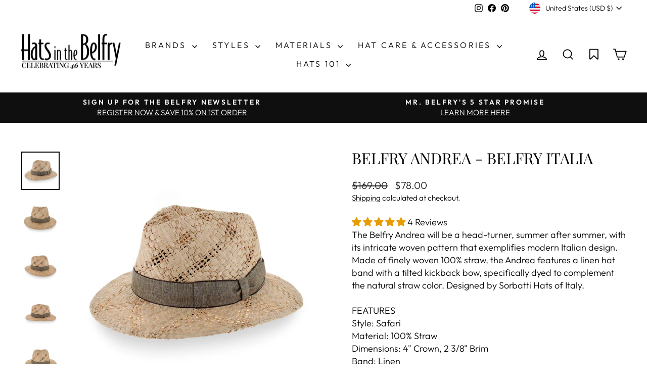

--- FILE ---
content_type: text/html; charset=utf-8
request_url: https://www.hatsinthebelfry.com/products/belfry-andrea?variant=42994038243576
body_size: 84797
content:
<!doctype html>
<html class="no-js" lang="en" dir="ltr">
<head>
  <meta charset="utf-8">
  <meta http-equiv="X-UA-Compatible" content="IE=edge,chrome=1">
  <meta name="viewport" content="width=device-width,initial-scale=1">
  <meta name="theme-color" content="#111111">
  <link rel="canonical" href="https://www.hatsinthebelfry.com/products/belfry-andrea">
  <link rel="preconnect" href="https://cdn.shopify.com" crossorigin>
  <link rel="preconnect" href="https://fonts.shopifycdn.com" crossorigin>
  <link rel="dns-prefetch" href="https://productreviews.shopifycdn.com">
  <link rel="dns-prefetch" href="https://ajax.googleapis.com">
  <link rel="dns-prefetch" href="https://maps.googleapis.com">
  <link rel="dns-prefetch" href="https://maps.gstatic.com"><link rel="shortcut icon" href="//www.hatsinthebelfry.com/cdn/shop/files/favicon_32x32.png?v=1647670985" type="image/png" /><title>Belfry Andrea Straw Fedora -Hats in the Belfry
&ndash; Hats in the Belfry 
</title>
<meta name="description" content="Summer after summer, the Belfry Italia Andrea will be a head-turner with its intricate weave that captures the essence of modern Italian design."><meta property="og:site_name" content="Hats in the Belfry ">
  <meta property="og:url" content="https://www.hatsinthebelfry.com/products/belfry-andrea">
  <meta property="og:title" content="Belfry Andrea - Belfry Italia">
  <meta property="og:type" content="product">
  <meta property="og:description" content="Summer after summer, the Belfry Italia Andrea will be a head-turner with its intricate weave that captures the essence of modern Italian design."><meta property="og:image" content="http://www.hatsinthebelfry.com/cdn/shop/products/andrea-natural01.jpg?v=1657298429">
    <meta property="og:image:secure_url" content="https://www.hatsinthebelfry.com/cdn/shop/products/andrea-natural01.jpg?v=1657298429">
    <meta property="og:image:width" content="1000">
    <meta property="og:image:height" content="1000"><meta name="twitter:site" content="@">
  <meta name="twitter:card" content="summary_large_image">
  <meta name="twitter:title" content="Belfry Andrea - Belfry Italia">
  <meta name="twitter:description" content="Summer after summer, the Belfry Italia Andrea will be a head-turner with its intricate weave that captures the essence of modern Italian design.">
<script async crossorigin fetchpriority="high" src="/cdn/shopifycloud/importmap-polyfill/es-modules-shim.2.4.0.js"></script>
<script type="importmap">
{
  "imports": {
    "element.base-media": "//www.hatsinthebelfry.com/cdn/shop/t/73/assets/element.base-media.js?v=61305152781971747521765566711",
    "element.image.parallax": "//www.hatsinthebelfry.com/cdn/shop/t/73/assets/element.image.parallax.js?v=59188309605188605141765566711",
    "element.model": "//www.hatsinthebelfry.com/cdn/shop/t/73/assets/element.model.js?v=104979259955732717291765566711",
    "element.quantity-selector": "//www.hatsinthebelfry.com/cdn/shop/t/73/assets/element.quantity-selector.js?v=68208048201360514121765566712",
    "element.text.rte": "//www.hatsinthebelfry.com/cdn/shop/t/73/assets/element.text.rte.js?v=28194737298593644281765566712",
    "element.video": "//www.hatsinthebelfry.com/cdn/shop/t/73/assets/element.video.js?v=110560105447302630031765566712",
    "is-land": "//www.hatsinthebelfry.com/cdn/shop/t/73/assets/is-land.min.js?v=92343381495565747271765566743",
    "util.misc": "//www.hatsinthebelfry.com/cdn/shop/t/73/assets/util.misc.js?v=117964846174238173191765566756",
    "util.product-loader": "//www.hatsinthebelfry.com/cdn/shop/t/73/assets/util.product-loader.js?v=71947287259713254281765566756",
    "util.resource-loader": "//www.hatsinthebelfry.com/cdn/shop/t/73/assets/util.resource-loader.js?v=81301169148003274841765566757",
    "vendor.in-view": "//www.hatsinthebelfry.com/cdn/shop/t/73/assets/vendor.in-view.js?v=126891093837844970591765566758"
  }
}
</script><script type="module" src="//www.hatsinthebelfry.com/cdn/shop/t/73/assets/is-land.min.js?v=92343381495565747271765566743"></script>
<style data-shopify>@font-face {
  font-family: "Playfair Display";
  font-weight: 400;
  font-style: normal;
  font-display: swap;
  src: url("//www.hatsinthebelfry.com/cdn/fonts/playfair_display/playfairdisplay_n4.9980f3e16959dc89137cc1369bfc3ae98af1deb9.woff2") format("woff2"),
       url("//www.hatsinthebelfry.com/cdn/fonts/playfair_display/playfairdisplay_n4.c562b7c8e5637886a811d2a017f9e023166064ee.woff") format("woff");
}

  @font-face {
  font-family: Outfit;
  font-weight: 300;
  font-style: normal;
  font-display: swap;
  src: url("//www.hatsinthebelfry.com/cdn/fonts/outfit/outfit_n3.8c97ae4c4fac7c2ea467a6dc784857f4de7e0e37.woff2") format("woff2"),
       url("//www.hatsinthebelfry.com/cdn/fonts/outfit/outfit_n3.b50a189ccde91f9bceee88f207c18c09f0b62a7b.woff") format("woff");
}


  @font-face {
  font-family: Outfit;
  font-weight: 600;
  font-style: normal;
  font-display: swap;
  src: url("//www.hatsinthebelfry.com/cdn/fonts/outfit/outfit_n6.dfcbaa80187851df2e8384061616a8eaa1702fdc.woff2") format("woff2"),
       url("//www.hatsinthebelfry.com/cdn/fonts/outfit/outfit_n6.88384e9fc3e36038624caccb938f24ea8008a91d.woff") format("woff");
}

  
  
</style><link href="//www.hatsinthebelfry.com/cdn/shop/t/73/assets/theme.css?v=21635330661067691371767720358" rel="stylesheet" type="text/css" media="all" />
<style data-shopify>:root {
    --typeHeaderPrimary: "Playfair Display";
    --typeHeaderFallback: serif;
    --typeHeaderSize: 36px;
    --typeHeaderWeight: 400;
    --typeHeaderLineHeight: 1;
    --typeHeaderSpacing: 0.0em;

    --typeBasePrimary:Outfit;
    --typeBaseFallback:sans-serif;
    --typeBaseSize: 18px;
    --typeBaseWeight: 300;
    --typeBaseSpacing: 0.0em;
    --typeBaseLineHeight: 1.4;
    --typeBaselineHeightMinus01: 1.3;

    --typeCollectionTitle: 20px;

    --iconWeight: 4px;
    --iconLinecaps: miter;

    
        --buttonRadius: 0;
    

    --colorGridOverlayOpacity: 0.1;
    --colorAnnouncement: #0f0f0f;
    --colorAnnouncementText: #ffffff;

    --colorBody: #ffffff;
    --colorBodyAlpha05: rgba(255, 255, 255, 0.05);
    --colorBodyDim: #f2f2f2;
    --colorBodyLightDim: #fafafa;
    --colorBodyMediumDim: #f5f5f5;


    --colorBorder: #e8e8e1;

    --colorBtnPrimary: #111111;
    --colorBtnPrimaryLight: #2b2b2b;
    --colorBtnPrimaryDim: #040404;
    --colorBtnPrimaryText: #ffffff;

    --colorCartDot: #e79d00;

    --colorDrawers: #ffffff;
    --colorDrawersDim: #f2f2f2;
    --colorDrawerBorder: #e8e8e1;
    --colorDrawerText: #000000;
    --colorDrawerTextDark: #000000;
    --colorDrawerButton: #111111;
    --colorDrawerButtonText: #ffffff;

    --colorFooter: #000000;
    --colorFooterText: #ffffff;
    --colorFooterTextAlpha01: #ffffff;

    --colorGridOverlay: #000000;
    --colorGridOverlayOpacity: 0.1;

    --colorHeaderTextAlpha01: rgba(0, 0, 0, 0.1);

    --colorHeroText: #ffffff;

    --colorSmallImageBg: #ffffff;
    --colorLargeImageBg: #0f0f0f;

    --colorImageOverlay: #000000;
    --colorImageOverlayOpacity: 0.0;
    --colorImageOverlayTextShadow: 0.29;

    --colorLink: #000000;

    --colorModalBg: rgba(230, 230, 230, 0.6);

    --colorNav: #ffffff;
    --colorNavText: #000000;

    --colorPrice: #1c1d1d;

    --colorSaleTag: rgba(0,0,0,0);
    --colorSaleTagText: rgba(0,0,0,0);

    --colorTextBody: #000000;
    --colorTextBodyAlpha015: rgba(0, 0, 0, 0.15);
    --colorTextBodyAlpha005: rgba(0, 0, 0, 0.05);
    --colorTextBodyAlpha008: rgba(0, 0, 0, 0.08);
    --colorTextSavings: #c20000;

    --urlIcoSelect: url(//www.hatsinthebelfry.com/cdn/shop/t/73/assets/ico-select.svg);
    --urlIcoSelectFooter: url(//www.hatsinthebelfry.com/cdn/shop/t/73/assets/ico-select-footer.svg);
    --urlIcoSelectWhite: url(//www.hatsinthebelfry.com/cdn/shop/t/73/assets/ico-select-white.svg);

    --grid-gutter: 17px;
    --drawer-gutter: 20px;

    --sizeChartMargin: 25px 0;
    --sizeChartIconMargin: 5px;

    --newsletterReminderPadding: 40px;

    /*Shop Pay Installments*/
    --color-body-text: #000000;
    --color-body: #ffffff;
    --color-bg: #ffffff;
    }

    .placeholder-content {
    background-image: linear-gradient(100deg, #ffffff 40%, #f7f7f7 63%, #ffffff 79%);
    }</style><script>
    document.documentElement.className = document.documentElement.className.replace('no-js', 'js');

    window.theme = window.theme || {};
    theme.routes = {
      home: "/",
      cart: "/cart.js",
      cartPage: "/cart",
      cartAdd: "/cart/add.js",
      cartChange: "/cart/change.js",
      search: "/search",
      predictiveSearch: "/search/suggest"
    };
    theme.strings = {
      soldOut: "Sold Out",
      unavailable: "Unavailable",
      inStockLabel: "In stock, ready to ship",
      oneStockLabel: "Low stock - [count] item left",
      otherStockLabel: "Low stock - [count] items left",
      willNotShipUntil: "Ready to ship [date]",
      willBeInStockAfter: "Back in stock [date]",
      waitingForStock: "Backordered, shipping soon",
      savePrice: "Save [saved_amount]",
      cartEmpty: "Your cart is currently empty.",
      cartTermsConfirmation: "You must agree with the terms and conditions of sales to check out",
      searchCollections: "Collections",
      searchPages: "Pages",
      searchArticles: "Articles",
      productFrom: "from ",
      maxQuantity: "You can only have [quantity] of [title] in your cart."
    };
    theme.settings = {
      cartType: "drawer",
      isCustomerTemplate: false,
      moneyFormat: "${{amount}}",
      saveType: "dollar",
      productImageSize: "natural",
      productImageCover: false,
      predictiveSearch: true,
      predictiveSearchType: null,
      predictiveSearchVendor: false,
      predictiveSearchPrice: true,
      quickView: true,
      themeName: 'Impulse',
      themeVersion: "8.1.0"
    };
  </script>

  <script>window.performance && window.performance.mark && window.performance.mark('shopify.content_for_header.start');</script><meta name="google-site-verification" content="TJ4QSGwpmI3tuU5rxqqlHS01yTQ62StsAAaxctfHDH8">
<meta id="shopify-digital-wallet" name="shopify-digital-wallet" content="/62995759352/digital_wallets/dialog">
<meta name="shopify-checkout-api-token" content="bbfd2544885bb4f0e6167c19f85859ca">
<meta id="in-context-paypal-metadata" data-shop-id="62995759352" data-venmo-supported="false" data-environment="production" data-locale="en_US" data-paypal-v4="true" data-currency="USD">
<link rel="alternate" type="application/json+oembed" href="https://www.hatsinthebelfry.com/products/belfry-andrea.oembed">
<script async="async" src="/checkouts/internal/preloads.js?locale=en-US"></script>
<link rel="preconnect" href="https://shop.app" crossorigin="anonymous">
<script async="async" src="https://shop.app/checkouts/internal/preloads.js?locale=en-US&shop_id=62995759352" crossorigin="anonymous"></script>
<script id="apple-pay-shop-capabilities" type="application/json">{"shopId":62995759352,"countryCode":"US","currencyCode":"USD","merchantCapabilities":["supports3DS"],"merchantId":"gid:\/\/shopify\/Shop\/62995759352","merchantName":"Hats in the Belfry ","requiredBillingContactFields":["postalAddress","email","phone"],"requiredShippingContactFields":["postalAddress","email","phone"],"shippingType":"shipping","supportedNetworks":["visa","masterCard","amex","discover","elo","jcb"],"total":{"type":"pending","label":"Hats in the Belfry ","amount":"1.00"},"shopifyPaymentsEnabled":true,"supportsSubscriptions":true}</script>
<script id="shopify-features" type="application/json">{"accessToken":"bbfd2544885bb4f0e6167c19f85859ca","betas":["rich-media-storefront-analytics"],"domain":"www.hatsinthebelfry.com","predictiveSearch":true,"shopId":62995759352,"locale":"en"}</script>
<script>var Shopify = Shopify || {};
Shopify.shop = "hats-in-the-belfry-shop.myshopify.com";
Shopify.locale = "en";
Shopify.currency = {"active":"USD","rate":"1.0"};
Shopify.country = "US";
Shopify.theme = {"name":"Updated Main - Impulse 8.1.0 FW25","id":157218701560,"schema_name":"Impulse","schema_version":"8.1.0","theme_store_id":857,"role":"main"};
Shopify.theme.handle = "null";
Shopify.theme.style = {"id":null,"handle":null};
Shopify.cdnHost = "www.hatsinthebelfry.com/cdn";
Shopify.routes = Shopify.routes || {};
Shopify.routes.root = "/";</script>
<script type="module">!function(o){(o.Shopify=o.Shopify||{}).modules=!0}(window);</script>
<script>!function(o){function n(){var o=[];function n(){o.push(Array.prototype.slice.apply(arguments))}return n.q=o,n}var t=o.Shopify=o.Shopify||{};t.loadFeatures=n(),t.autoloadFeatures=n()}(window);</script>
<script>
  window.ShopifyPay = window.ShopifyPay || {};
  window.ShopifyPay.apiHost = "shop.app\/pay";
  window.ShopifyPay.redirectState = null;
</script>
<script id="shop-js-analytics" type="application/json">{"pageType":"product"}</script>
<script defer="defer" async type="module" src="//www.hatsinthebelfry.com/cdn/shopifycloud/shop-js/modules/v2/client.init-shop-cart-sync_WVOgQShq.en.esm.js"></script>
<script defer="defer" async type="module" src="//www.hatsinthebelfry.com/cdn/shopifycloud/shop-js/modules/v2/chunk.common_C_13GLB1.esm.js"></script>
<script defer="defer" async type="module" src="//www.hatsinthebelfry.com/cdn/shopifycloud/shop-js/modules/v2/chunk.modal_CLfMGd0m.esm.js"></script>
<script type="module">
  await import("//www.hatsinthebelfry.com/cdn/shopifycloud/shop-js/modules/v2/client.init-shop-cart-sync_WVOgQShq.en.esm.js");
await import("//www.hatsinthebelfry.com/cdn/shopifycloud/shop-js/modules/v2/chunk.common_C_13GLB1.esm.js");
await import("//www.hatsinthebelfry.com/cdn/shopifycloud/shop-js/modules/v2/chunk.modal_CLfMGd0m.esm.js");

  window.Shopify.SignInWithShop?.initShopCartSync?.({"fedCMEnabled":true,"windoidEnabled":true});

</script>
<script defer="defer" async type="module" src="//www.hatsinthebelfry.com/cdn/shopifycloud/shop-js/modules/v2/client.payment-terms_BWmiNN46.en.esm.js"></script>
<script defer="defer" async type="module" src="//www.hatsinthebelfry.com/cdn/shopifycloud/shop-js/modules/v2/chunk.common_C_13GLB1.esm.js"></script>
<script defer="defer" async type="module" src="//www.hatsinthebelfry.com/cdn/shopifycloud/shop-js/modules/v2/chunk.modal_CLfMGd0m.esm.js"></script>
<script type="module">
  await import("//www.hatsinthebelfry.com/cdn/shopifycloud/shop-js/modules/v2/client.payment-terms_BWmiNN46.en.esm.js");
await import("//www.hatsinthebelfry.com/cdn/shopifycloud/shop-js/modules/v2/chunk.common_C_13GLB1.esm.js");
await import("//www.hatsinthebelfry.com/cdn/shopifycloud/shop-js/modules/v2/chunk.modal_CLfMGd0m.esm.js");

  
</script>
<script>
  window.Shopify = window.Shopify || {};
  if (!window.Shopify.featureAssets) window.Shopify.featureAssets = {};
  window.Shopify.featureAssets['shop-js'] = {"shop-cart-sync":["modules/v2/client.shop-cart-sync_DuR37GeY.en.esm.js","modules/v2/chunk.common_C_13GLB1.esm.js","modules/v2/chunk.modal_CLfMGd0m.esm.js"],"init-fed-cm":["modules/v2/client.init-fed-cm_BucUoe6W.en.esm.js","modules/v2/chunk.common_C_13GLB1.esm.js","modules/v2/chunk.modal_CLfMGd0m.esm.js"],"shop-toast-manager":["modules/v2/client.shop-toast-manager_B0JfrpKj.en.esm.js","modules/v2/chunk.common_C_13GLB1.esm.js","modules/v2/chunk.modal_CLfMGd0m.esm.js"],"init-shop-cart-sync":["modules/v2/client.init-shop-cart-sync_WVOgQShq.en.esm.js","modules/v2/chunk.common_C_13GLB1.esm.js","modules/v2/chunk.modal_CLfMGd0m.esm.js"],"shop-button":["modules/v2/client.shop-button_B_U3bv27.en.esm.js","modules/v2/chunk.common_C_13GLB1.esm.js","modules/v2/chunk.modal_CLfMGd0m.esm.js"],"init-windoid":["modules/v2/client.init-windoid_DuP9q_di.en.esm.js","modules/v2/chunk.common_C_13GLB1.esm.js","modules/v2/chunk.modal_CLfMGd0m.esm.js"],"shop-cash-offers":["modules/v2/client.shop-cash-offers_BmULhtno.en.esm.js","modules/v2/chunk.common_C_13GLB1.esm.js","modules/v2/chunk.modal_CLfMGd0m.esm.js"],"pay-button":["modules/v2/client.pay-button_CrPSEbOK.en.esm.js","modules/v2/chunk.common_C_13GLB1.esm.js","modules/v2/chunk.modal_CLfMGd0m.esm.js"],"init-customer-accounts":["modules/v2/client.init-customer-accounts_jNk9cPYQ.en.esm.js","modules/v2/client.shop-login-button_DJ5ldayH.en.esm.js","modules/v2/chunk.common_C_13GLB1.esm.js","modules/v2/chunk.modal_CLfMGd0m.esm.js"],"avatar":["modules/v2/client.avatar_BTnouDA3.en.esm.js"],"checkout-modal":["modules/v2/client.checkout-modal_pBPyh9w8.en.esm.js","modules/v2/chunk.common_C_13GLB1.esm.js","modules/v2/chunk.modal_CLfMGd0m.esm.js"],"init-shop-for-new-customer-accounts":["modules/v2/client.init-shop-for-new-customer-accounts_BUoCy7a5.en.esm.js","modules/v2/client.shop-login-button_DJ5ldayH.en.esm.js","modules/v2/chunk.common_C_13GLB1.esm.js","modules/v2/chunk.modal_CLfMGd0m.esm.js"],"init-customer-accounts-sign-up":["modules/v2/client.init-customer-accounts-sign-up_CnczCz9H.en.esm.js","modules/v2/client.shop-login-button_DJ5ldayH.en.esm.js","modules/v2/chunk.common_C_13GLB1.esm.js","modules/v2/chunk.modal_CLfMGd0m.esm.js"],"init-shop-email-lookup-coordinator":["modules/v2/client.init-shop-email-lookup-coordinator_CzjY5t9o.en.esm.js","modules/v2/chunk.common_C_13GLB1.esm.js","modules/v2/chunk.modal_CLfMGd0m.esm.js"],"shop-follow-button":["modules/v2/client.shop-follow-button_CsYC63q7.en.esm.js","modules/v2/chunk.common_C_13GLB1.esm.js","modules/v2/chunk.modal_CLfMGd0m.esm.js"],"shop-login-button":["modules/v2/client.shop-login-button_DJ5ldayH.en.esm.js","modules/v2/chunk.common_C_13GLB1.esm.js","modules/v2/chunk.modal_CLfMGd0m.esm.js"],"shop-login":["modules/v2/client.shop-login_B9ccPdmx.en.esm.js","modules/v2/chunk.common_C_13GLB1.esm.js","modules/v2/chunk.modal_CLfMGd0m.esm.js"],"lead-capture":["modules/v2/client.lead-capture_D0K_KgYb.en.esm.js","modules/v2/chunk.common_C_13GLB1.esm.js","modules/v2/chunk.modal_CLfMGd0m.esm.js"],"payment-terms":["modules/v2/client.payment-terms_BWmiNN46.en.esm.js","modules/v2/chunk.common_C_13GLB1.esm.js","modules/v2/chunk.modal_CLfMGd0m.esm.js"]};
</script>
<script>(function() {
  var isLoaded = false;
  function asyncLoad() {
    if (isLoaded) return;
    isLoaded = true;
    var urls = ["https:\/\/wishlisthero-assets.revampco.com\/store-front\/bundle2.js?shop=hats-in-the-belfry-shop.myshopify.com","https:\/\/storage.nfcube.com\/instafeed-a43188e53df134b05d3eaf063ed766b6.js?shop=hats-in-the-belfry-shop.myshopify.com"];
    for (var i = 0; i < urls.length; i++) {
      var s = document.createElement('script');
      s.type = 'text/javascript';
      s.async = true;
      s.src = urls[i];
      var x = document.getElementsByTagName('script')[0];
      x.parentNode.insertBefore(s, x);
    }
  };
  if(window.attachEvent) {
    window.attachEvent('onload', asyncLoad);
  } else {
    window.addEventListener('load', asyncLoad, false);
  }
})();</script>
<script id="__st">var __st={"a":62995759352,"offset":-18000,"reqid":"1ef628b3-49b4-4f88-bfad-13eabe75cf7c-1769560699","pageurl":"www.hatsinthebelfry.com\/products\/belfry-andrea?variant=42994038243576","u":"7dbf1155a92b","p":"product","rtyp":"product","rid":7735331422456};</script>
<script>window.ShopifyPaypalV4VisibilityTracking = true;</script>
<script id="form-persister">!function(){'use strict';const t='contact',e='new_comment',n=[[t,t],['blogs',e],['comments',e],[t,'customer']],o='password',r='form_key',c=['recaptcha-v3-token','g-recaptcha-response','h-captcha-response',o],s=()=>{try{return window.sessionStorage}catch{return}},i='__shopify_v',u=t=>t.elements[r],a=function(){const t=[...n].map((([t,e])=>`form[action*='/${t}']:not([data-nocaptcha='true']) input[name='form_type'][value='${e}']`)).join(',');var e;return e=t,()=>e?[...document.querySelectorAll(e)].map((t=>t.form)):[]}();function m(t){const e=u(t);a().includes(t)&&(!e||!e.value)&&function(t){try{if(!s())return;!function(t){const e=s();if(!e)return;const n=u(t);if(!n)return;const o=n.value;o&&e.removeItem(o)}(t);const e=Array.from(Array(32),(()=>Math.random().toString(36)[2])).join('');!function(t,e){u(t)||t.append(Object.assign(document.createElement('input'),{type:'hidden',name:r})),t.elements[r].value=e}(t,e),function(t,e){const n=s();if(!n)return;const r=[...t.querySelectorAll(`input[type='${o}']`)].map((({name:t})=>t)),u=[...c,...r],a={};for(const[o,c]of new FormData(t).entries())u.includes(o)||(a[o]=c);n.setItem(e,JSON.stringify({[i]:1,action:t.action,data:a}))}(t,e)}catch(e){console.error('failed to persist form',e)}}(t)}const f=t=>{if('true'===t.dataset.persistBound)return;const e=function(t,e){const n=function(t){return'function'==typeof t.submit?t.submit:HTMLFormElement.prototype.submit}(t).bind(t);return function(){let t;return()=>{t||(t=!0,(()=>{try{e(),n()}catch(t){(t=>{console.error('form submit failed',t)})(t)}})(),setTimeout((()=>t=!1),250))}}()}(t,(()=>{m(t)}));!function(t,e){if('function'==typeof t.submit&&'function'==typeof e)try{t.submit=e}catch{}}(t,e),t.addEventListener('submit',(t=>{t.preventDefault(),e()})),t.dataset.persistBound='true'};!function(){function t(t){const e=(t=>{const e=t.target;return e instanceof HTMLFormElement?e:e&&e.form})(t);e&&m(e)}document.addEventListener('submit',t),document.addEventListener('DOMContentLoaded',(()=>{const e=a();for(const t of e)f(t);var n;n=document.body,new window.MutationObserver((t=>{for(const e of t)if('childList'===e.type&&e.addedNodes.length)for(const t of e.addedNodes)1===t.nodeType&&'FORM'===t.tagName&&a().includes(t)&&f(t)})).observe(n,{childList:!0,subtree:!0,attributes:!1}),document.removeEventListener('submit',t)}))}()}();</script>
<script integrity="sha256-4kQ18oKyAcykRKYeNunJcIwy7WH5gtpwJnB7kiuLZ1E=" data-source-attribution="shopify.loadfeatures" defer="defer" src="//www.hatsinthebelfry.com/cdn/shopifycloud/storefront/assets/storefront/load_feature-a0a9edcb.js" crossorigin="anonymous"></script>
<script crossorigin="anonymous" defer="defer" src="//www.hatsinthebelfry.com/cdn/shopifycloud/storefront/assets/shopify_pay/storefront-65b4c6d7.js?v=20250812"></script>
<script data-source-attribution="shopify.dynamic_checkout.dynamic.init">var Shopify=Shopify||{};Shopify.PaymentButton=Shopify.PaymentButton||{isStorefrontPortableWallets:!0,init:function(){window.Shopify.PaymentButton.init=function(){};var t=document.createElement("script");t.src="https://www.hatsinthebelfry.com/cdn/shopifycloud/portable-wallets/latest/portable-wallets.en.js",t.type="module",document.head.appendChild(t)}};
</script>
<script data-source-attribution="shopify.dynamic_checkout.buyer_consent">
  function portableWalletsHideBuyerConsent(e){var t=document.getElementById("shopify-buyer-consent"),n=document.getElementById("shopify-subscription-policy-button");t&&n&&(t.classList.add("hidden"),t.setAttribute("aria-hidden","true"),n.removeEventListener("click",e))}function portableWalletsShowBuyerConsent(e){var t=document.getElementById("shopify-buyer-consent"),n=document.getElementById("shopify-subscription-policy-button");t&&n&&(t.classList.remove("hidden"),t.removeAttribute("aria-hidden"),n.addEventListener("click",e))}window.Shopify?.PaymentButton&&(window.Shopify.PaymentButton.hideBuyerConsent=portableWalletsHideBuyerConsent,window.Shopify.PaymentButton.showBuyerConsent=portableWalletsShowBuyerConsent);
</script>
<script>
  function portableWalletsCleanup(e){e&&e.src&&console.error("Failed to load portable wallets script "+e.src);var t=document.querySelectorAll("shopify-accelerated-checkout .shopify-payment-button__skeleton, shopify-accelerated-checkout-cart .wallet-cart-button__skeleton"),e=document.getElementById("shopify-buyer-consent");for(let e=0;e<t.length;e++)t[e].remove();e&&e.remove()}function portableWalletsNotLoadedAsModule(e){e instanceof ErrorEvent&&"string"==typeof e.message&&e.message.includes("import.meta")&&"string"==typeof e.filename&&e.filename.includes("portable-wallets")&&(window.removeEventListener("error",portableWalletsNotLoadedAsModule),window.Shopify.PaymentButton.failedToLoad=e,"loading"===document.readyState?document.addEventListener("DOMContentLoaded",window.Shopify.PaymentButton.init):window.Shopify.PaymentButton.init())}window.addEventListener("error",portableWalletsNotLoadedAsModule);
</script>

<script type="module" src="https://www.hatsinthebelfry.com/cdn/shopifycloud/portable-wallets/latest/portable-wallets.en.js" onError="portableWalletsCleanup(this)" crossorigin="anonymous"></script>
<script nomodule>
  document.addEventListener("DOMContentLoaded", portableWalletsCleanup);
</script>

<link id="shopify-accelerated-checkout-styles" rel="stylesheet" media="screen" href="https://www.hatsinthebelfry.com/cdn/shopifycloud/portable-wallets/latest/accelerated-checkout-backwards-compat.css" crossorigin="anonymous">
<style id="shopify-accelerated-checkout-cart">
        #shopify-buyer-consent {
  margin-top: 1em;
  display: inline-block;
  width: 100%;
}

#shopify-buyer-consent.hidden {
  display: none;
}

#shopify-subscription-policy-button {
  background: none;
  border: none;
  padding: 0;
  text-decoration: underline;
  font-size: inherit;
  cursor: pointer;
}

#shopify-subscription-policy-button::before {
  box-shadow: none;
}

      </style>

<script>window.performance && window.performance.mark && window.performance.mark('shopify.content_for_header.end');</script>

  <style data-shopify>
    :root {
      /* Root Variables */
      /* ========================= */
      --root-color-primary: #000000;
      --color-primary: #000000;
      --root-color-secondary: #ffffff;
      --color-secondary: #ffffff;
      --color-sale-tag: rgba(0,0,0,0);
      --color-sale-tag-text: rgba(0,0,0,0);
      --layout-section-padding-block: 3rem;
      --layout-section-padding-inline--md: 40px;
      --layout-section-max-inline-size: 1420px; 


      /* Text */
      /* ========================= */
      
      /* Body Font Styles */
      --element-text-font-family--body: Outfit;
      --element-text-font-family-fallback--body: sans-serif;
      --element-text-font-weight--body: 300;
      --element-text-letter-spacing--body: 0.0em;
      --element-text-text-transform--body: none;

      /* Body Font Sizes */
      --element-text-font-size--body: initial;
      --element-text-font-size--body-xs: 14px;
      --element-text-font-size--body-sm: 16px;
      --element-text-font-size--body-md: 18px;
      --element-text-font-size--body-lg: 20px;
      
      /* Body Line Heights */
      --element-text-line-height--body: 1.4;

      /* Heading Font Styles */
      --element-text-font-family--heading: "Playfair Display";
      --element-text-font-family-fallback--heading: serif;
      --element-text-font-weight--heading: 400;
      --element-text-letter-spacing--heading: 0.0em;
      
      
      --element-text-text-transform--heading: uppercase;
       
      
      
      /* Heading Font Sizes */
      --element-text-font-size--heading-2xl: 52px;
      --element-text-font-size--heading-xl: 36px;
      --element-text-font-size--heading-lg: 30px;
      --element-text-font-size--heading-md: 28px;
      --element-text-font-size--heading-sm: 22px;
      --element-text-font-size--heading-xs: 20px;
      
      /* Heading Line Heights */
      --element-text-line-height--heading: 1;

      /* Buttons */
      /* ========================= */
      
          --element-button-radius: 0;
      

      --element-button-padding-block: 12px;
      --element-button-text-transform: uppercase;
      --element-button-font-weight: 800;
      --element-button-font-size: max(calc(var(--typeBaseSize) - 4px), 13px);
      --element-button-letter-spacing: .3em;

      /* Base Color Variables */
      --element-button-color-primary: #111111;
      --element-button-color-secondary: #ffffff;
      --element-button-shade-border: 100%;

      /* Hover State Variables */
      --element-button-shade-background--hover: 0%;
      --element-button-shade-border--hover: 100%;

      /* Focus State Variables */
      --element-button-color-focus: var(--color-focus);

      /* Inputs */
      /* ========================= */
      
          --element-icon-radius: 0;
      

      --element-input-font-size: var(--element-text-font-size--body-sm);
      --element-input-box-shadow-shade: 100%;

      /* Hover State Variables */
      --element-input-background-shade--hover: 0%;
      --element-input-box-shadow-spread-radius--hover: 1px;
    }

    @media only screen and (max-width: 768px) {
      :root {
        --element-button-font-size: max(calc(var(--typeBaseSize) - 5px), 11px);
      }
    }

    .element-radio {
        &:has(input[type='radio']:checked) {
          --element-button-color: var(--element-button-color-secondary);
        }
    }

    /* ATC Button Overrides */
    /* ========================= */

    .element-button[type="submit"],
    .element-button[type="submit"] .element-text,
    .element-button--shopify-payment-wrapper button {
      --element-button-padding-block: 13px;
      --element-button-padding-inline: 20px;
      --element-button-line-height: 1.42;
      --_font-size--body-md: var(--element-button-font-size);

      line-height: 1.42 !important;
    }

    /* When dynamic checkout is enabled */
    product-form:has(.element-button--shopify-payment-wrapper) {
      --element-button-color: #000000;

      .element-button[type="submit"],
      .element-button--shopify-payment-wrapper button {
        min-height: 50px !important;
      }

      .shopify-payment-button {
        margin: 0;
      }
    }

    /* Hover animation for non-angled buttons */
    body:not([data-button_style='angled']) .element-button[type="submit"] {
      position: relative;
      overflow: hidden;

      &:after {
        content: '';
        position: absolute;
        top: 0;
        left: 150%;
        width: 200%;
        height: 100%;
        transform: skewX(-20deg);
        background-image: linear-gradient(to right,transparent, rgba(255,255,255,.25),transparent);
      }

      &:hover:after {
        animation: shine 0.75s cubic-bezier(0.01, 0.56, 1, 1);
      }
    }

    /* ANGLED STYLE - ATC Button Overrides */
    /* ========================= */
    
    [data-button_style='angled'] {
      --element-button-shade-background--active: var(--element-button-shade-background);
      --element-button-shade-border--active: var(--element-button-shade-border);

      .element-button[type="submit"] {
        --_box-shadow: none;

        position: relative;
        max-width: 94%;
        border-top: 1px solid #111111;
        border-bottom: 1px solid #111111;
        
        &:before,
        &:after {
          content: '';
          position: absolute;
          display: block;
          top: -1px;
          bottom: -1px;
          width: 20px;
          transform: skewX(-12deg);
          background-color: #111111;
        }
        
        &:before {
          left: -6px;
        }
        
        &:after {
          right: -6px;
        }
      }

      /* When dynamic checkout is enabled */
      product-form:has(.element-button--shopify-payment-wrapper) {
        .element-button[type="submit"]:before,
        .element-button[type="submit"]:after {
          background-color: color-mix(in srgb,var(--_color-text) var(--_shade-background),var(--_color-background));
          border-top: 1px solid #111111;
          border-bottom: 1px solid #111111;
        }

        .element-button[type="submit"]:before {
          border-left: 1px solid #111111;
        }
        
        .element-button[type="submit"]:after {
          border-right: 1px solid #111111;
        }
      }

      .element-button--shopify-payment-wrapper {
        --_color-background: #111111;

        button:hover,
        button:before,
        button:after {
          background-color: color-mix(in srgb,var(--_color-text) var(--_shade-background),var(--_color-background)) !important;
        }

        button:not(button:focus-visible) {
          box-shadow: none !important;
        }
      }
    }
  </style>

  <script src="//www.hatsinthebelfry.com/cdn/shop/t/73/assets/vendor-scripts-v11.js" defer="defer"></script><link rel="stylesheet" href="//www.hatsinthebelfry.com/cdn/shop/t/73/assets/country-flags.css"><script src="//www.hatsinthebelfry.com/cdn/shop/t/73/assets/theme.js?v=177484457196755917311767714415" defer="defer"></script>
<!-- BEGIN app block: shopify://apps/judge-me-reviews/blocks/judgeme_core/61ccd3b1-a9f2-4160-9fe9-4fec8413e5d8 --><!-- Start of Judge.me Core -->






<link rel="dns-prefetch" href="https://cdnwidget.judge.me">
<link rel="dns-prefetch" href="https://cdn.judge.me">
<link rel="dns-prefetch" href="https://cdn1.judge.me">
<link rel="dns-prefetch" href="https://api.judge.me">

<script data-cfasync='false' class='jdgm-settings-script'>window.jdgmSettings={"pagination":5,"disable_web_reviews":false,"badge_no_review_text":"No Reviews Yet","badge_n_reviews_text":"{{ n }} Review/Reviews","badge_star_color":"#E79D00","hide_badge_preview_if_no_reviews":true,"badge_hide_text":false,"enforce_center_preview_badge":false,"widget_title":"Customer Reviews","widget_open_form_text":"Write a review","widget_close_form_text":"Cancel review","widget_refresh_page_text":"Refresh page","widget_summary_text":"Based on {{ number_of_reviews }} review/reviews","widget_no_review_text":"Be the first to write a review","widget_name_field_text":"Display name","widget_verified_name_field_text":"Verified Name (public)","widget_name_placeholder_text":"Display name","widget_required_field_error_text":"This field is required.","widget_email_field_text":"Email address","widget_verified_email_field_text":"Verified Email (private, can not be edited)","widget_email_placeholder_text":"Your email address","widget_email_field_error_text":"Please enter a valid email address.","widget_rating_field_text":"Rating","widget_review_title_field_text":"Review Title","widget_review_title_placeholder_text":"Give your review a title","widget_review_body_field_text":"Review content","widget_review_body_placeholder_text":"Start writing here...","widget_pictures_field_text":"Picture/Video (optional)","widget_submit_review_text":"Submit Review","widget_submit_verified_review_text":"Submit Verified Review","widget_submit_success_msg_with_auto_publish":"Thank you! Please refresh the page in a few moments to see your review. You can remove or edit your review by logging into \u003ca href='https://judge.me/login' target='_blank' rel='nofollow noopener'\u003eJudge.me\u003c/a\u003e","widget_submit_success_msg_no_auto_publish":"Thank you! Your review will be published as soon as it is approved by the shop admin. You can remove or edit your review by logging into \u003ca href='https://judge.me/login' target='_blank' rel='nofollow noopener'\u003eJudge.me\u003c/a\u003e","widget_show_default_reviews_out_of_total_text":"Showing {{ n_reviews_shown }} out of {{ n_reviews }} reviews.","widget_show_all_link_text":"Show all","widget_show_less_link_text":"Show less","widget_author_said_text":"{{ reviewer_name }} said:","widget_days_text":"{{ n }} days ago","widget_weeks_text":"{{ n }} week/weeks ago","widget_months_text":"{{ n }} month/months ago","widget_years_text":"{{ n }} year/years ago","widget_yesterday_text":"Yesterday","widget_today_text":"Today","widget_replied_text":"\u003e\u003e {{ shop_name }} replied:","widget_read_more_text":"Read more","widget_reviewer_name_as_initial":"last_initial","widget_rating_filter_color":"#fbcd0a","widget_rating_filter_see_all_text":"See all reviews","widget_sorting_most_recent_text":"Most Recent","widget_sorting_highest_rating_text":"Highest Rating","widget_sorting_lowest_rating_text":"Lowest Rating","widget_sorting_with_pictures_text":"Only Pictures","widget_sorting_most_helpful_text":"Most Helpful","widget_open_question_form_text":"Ask a question","widget_reviews_subtab_text":"Reviews","widget_questions_subtab_text":"Questions","widget_question_label_text":"Question","widget_answer_label_text":"Answer","widget_question_placeholder_text":"Write your question here","widget_submit_question_text":"Submit Question","widget_question_submit_success_text":"Thank you for your question! We will notify you once it gets answered.","widget_star_color":"#E79D00","verified_badge_text":"Verified","verified_badge_bg_color":"","verified_badge_text_color":"","verified_badge_placement":"left-of-reviewer-name","widget_review_max_height":"","widget_hide_border":false,"widget_social_share":false,"widget_thumb":false,"widget_review_location_show":false,"widget_location_format":"","all_reviews_include_out_of_store_products":true,"all_reviews_out_of_store_text":"(out of store)","all_reviews_pagination":100,"all_reviews_product_name_prefix_text":"about","enable_review_pictures":true,"enable_question_anwser":false,"widget_theme":"default","review_date_format":"mm/dd/yyyy","default_sort_method":"most-recent","widget_product_reviews_subtab_text":"Product Reviews","widget_shop_reviews_subtab_text":"Shop Reviews","widget_other_products_reviews_text":"Reviews for other products","widget_store_reviews_subtab_text":"Store reviews","widget_no_store_reviews_text":"This store hasn't received any reviews yet","widget_web_restriction_product_reviews_text":"This product hasn't received any reviews yet","widget_no_items_text":"No items found","widget_show_more_text":"Show more","widget_write_a_store_review_text":"Write a Store Review","widget_other_languages_heading":"Reviews in Other Languages","widget_translate_review_text":"Translate review to {{ language }}","widget_translating_review_text":"Translating...","widget_show_original_translation_text":"Show original ({{ language }})","widget_translate_review_failed_text":"Review couldn't be translated.","widget_translate_review_retry_text":"Retry","widget_translate_review_try_again_later_text":"Try again later","show_product_url_for_grouped_product":false,"widget_sorting_pictures_first_text":"Pictures First","show_pictures_on_all_rev_page_mobile":false,"show_pictures_on_all_rev_page_desktop":false,"floating_tab_hide_mobile_install_preference":true,"floating_tab_button_name":"★ Reviews","floating_tab_title":"Let customers speak for us","floating_tab_button_color":"","floating_tab_button_background_color":"","floating_tab_url":"","floating_tab_url_enabled":false,"floating_tab_tab_style":"text","all_reviews_text_badge_text":"Customers rate us {{ shop.metafields.judgeme.all_reviews_rating | round: 1 }}/5 based on {{ shop.metafields.judgeme.all_reviews_count }} reviews.","all_reviews_text_badge_text_branded_style":"{{ shop.metafields.judgeme.all_reviews_rating | round: 1 }} out of 5 stars based on {{ shop.metafields.judgeme.all_reviews_count }} reviews","is_all_reviews_text_badge_a_link":false,"show_stars_for_all_reviews_text_badge":false,"all_reviews_text_badge_url":"","all_reviews_text_style":"text","all_reviews_text_color_style":"judgeme_brand_color","all_reviews_text_color":"#108474","all_reviews_text_show_jm_brand":true,"featured_carousel_show_header":true,"featured_carousel_title":"A Word From Our Customers","testimonials_carousel_title":"Customers are saying","videos_carousel_title":"Real customer stories","cards_carousel_title":"Customers are saying","featured_carousel_count_text":"from {{ n }} reviews","featured_carousel_add_link_to_all_reviews_page":false,"featured_carousel_url":"","featured_carousel_show_images":true,"featured_carousel_autoslide_interval":5,"featured_carousel_arrows_on_the_sides":false,"featured_carousel_height":220,"featured_carousel_width":80,"featured_carousel_image_size":0,"featured_carousel_image_height":250,"featured_carousel_arrow_color":"#eeeeee","verified_count_badge_style":"vintage","verified_count_badge_orientation":"horizontal","verified_count_badge_color_style":"judgeme_brand_color","verified_count_badge_color":"#108474","is_verified_count_badge_a_link":false,"verified_count_badge_url":"","verified_count_badge_show_jm_brand":true,"widget_rating_preset_default":5,"widget_first_sub_tab":"product-reviews","widget_show_histogram":true,"widget_histogram_use_custom_color":false,"widget_pagination_use_custom_color":false,"widget_star_use_custom_color":false,"widget_verified_badge_use_custom_color":false,"widget_write_review_use_custom_color":false,"picture_reminder_submit_button":"Upload Pictures","enable_review_videos":false,"mute_video_by_default":false,"widget_sorting_videos_first_text":"Videos First","widget_review_pending_text":"Pending","featured_carousel_items_for_large_screen":3,"social_share_options_order":"Facebook,Twitter","remove_microdata_snippet":true,"disable_json_ld":false,"enable_json_ld_products":false,"preview_badge_show_question_text":false,"preview_badge_no_question_text":"No questions","preview_badge_n_question_text":"{{ number_of_questions }} question/questions","qa_badge_show_icon":false,"qa_badge_icon_color":"#FBCD0A","qa_badge_position":"same-row","remove_judgeme_branding":true,"widget_add_search_bar":false,"widget_search_bar_placeholder":"Search","widget_sorting_verified_only_text":"Verified only","featured_carousel_theme":"default","featured_carousel_show_rating":true,"featured_carousel_show_title":true,"featured_carousel_show_body":true,"featured_carousel_show_date":false,"featured_carousel_show_reviewer":true,"featured_carousel_show_product":false,"featured_carousel_header_background_color":"#108474","featured_carousel_header_text_color":"#ffffff","featured_carousel_name_product_separator":"reviewed","featured_carousel_full_star_background":"#E79D00","featured_carousel_empty_star_background":"#dadada","featured_carousel_vertical_theme_background":"#f9fafb","featured_carousel_verified_badge_enable":false,"featured_carousel_verified_badge_color":"#108474","featured_carousel_border_style":"round","featured_carousel_review_line_length_limit":3,"featured_carousel_more_reviews_button_text":"Read more reviews","featured_carousel_view_product_button_text":"View product","all_reviews_page_load_reviews_on":"scroll","all_reviews_page_load_more_text":"Load More Reviews","disable_fb_tab_reviews":false,"enable_ajax_cdn_cache":false,"widget_public_name_text":"displayed publicly like","default_reviewer_name":"John Smith","default_reviewer_name_has_non_latin":true,"widget_reviewer_anonymous":"Anonymous","medals_widget_title":"Judge.me Review Medals","medals_widget_background_color":"#f9fafb","medals_widget_position":"footer_all_pages","medals_widget_border_color":"#f9fafb","medals_widget_verified_text_position":"left","medals_widget_use_monochromatic_version":true,"medals_widget_elements_color":"#E79D00","show_reviewer_avatar":true,"widget_invalid_yt_video_url_error_text":"Not a YouTube video URL","widget_max_length_field_error_text":"Please enter no more than {0} characters.","widget_show_country_flag":false,"widget_show_collected_via_shop_app":true,"widget_verified_by_shop_badge_style":"light","widget_verified_by_shop_text":"Verified by Shop","widget_show_photo_gallery":false,"widget_load_with_code_splitting":true,"widget_ugc_install_preference":false,"widget_ugc_title":"Made by us, Shared by you","widget_ugc_subtitle":"Tag us to see your picture featured in our page","widget_ugc_arrows_color":"#ffffff","widget_ugc_primary_button_text":"Buy Now","widget_ugc_primary_button_background_color":"#108474","widget_ugc_primary_button_text_color":"#ffffff","widget_ugc_primary_button_border_width":"0","widget_ugc_primary_button_border_style":"none","widget_ugc_primary_button_border_color":"#108474","widget_ugc_primary_button_border_radius":"25","widget_ugc_secondary_button_text":"Load More","widget_ugc_secondary_button_background_color":"#ffffff","widget_ugc_secondary_button_text_color":"#108474","widget_ugc_secondary_button_border_width":"2","widget_ugc_secondary_button_border_style":"solid","widget_ugc_secondary_button_border_color":"#108474","widget_ugc_secondary_button_border_radius":"25","widget_ugc_reviews_button_text":"View Reviews","widget_ugc_reviews_button_background_color":"#ffffff","widget_ugc_reviews_button_text_color":"#108474","widget_ugc_reviews_button_border_width":"2","widget_ugc_reviews_button_border_style":"solid","widget_ugc_reviews_button_border_color":"#108474","widget_ugc_reviews_button_border_radius":"25","widget_ugc_reviews_button_link_to":"judgeme-reviews-page","widget_ugc_show_post_date":true,"widget_ugc_max_width":"800","widget_rating_metafield_value_type":true,"widget_primary_color":"#000000","widget_enable_secondary_color":false,"widget_secondary_color":"#edf5f5","widget_summary_average_rating_text":"{{ average_rating }} out of 5","widget_media_grid_title":"Customer photos \u0026 videos","widget_media_grid_see_more_text":"See more","widget_round_style":false,"widget_show_product_medals":true,"widget_verified_by_judgeme_text":"Verified by Judge.me","widget_show_store_medals":false,"widget_verified_by_judgeme_text_in_store_medals":"Verified by Judge.me","widget_media_field_exceed_quantity_message":"Sorry, we can only accept {{ max_media }} for one review.","widget_media_field_exceed_limit_message":"{{ file_name }} is too large, please select a {{ media_type }} less than {{ size_limit }}MB.","widget_review_submitted_text":"Review Submitted!","widget_question_submitted_text":"Question Submitted!","widget_close_form_text_question":"Cancel","widget_write_your_answer_here_text":"Write your answer here","widget_enabled_branded_link":false,"widget_show_collected_by_judgeme":false,"widget_reviewer_name_color":"","widget_write_review_text_color":"","widget_write_review_bg_color":"","widget_collected_by_judgeme_text":"collected by Judge.me","widget_pagination_type":"standard","widget_load_more_text":"Load More","widget_load_more_color":"#108474","widget_full_review_text":"Full Review","widget_read_more_reviews_text":"Read More Reviews","widget_read_questions_text":"Read Questions","widget_questions_and_answers_text":"Questions \u0026 Answers","widget_verified_by_text":"Verified by","widget_verified_text":"Verified","widget_number_of_reviews_text":"{{ number_of_reviews }} reviews","widget_back_button_text":"Back","widget_next_button_text":"Next","widget_custom_forms_filter_button":"Filters","custom_forms_style":"vertical","widget_show_review_information":false,"how_reviews_are_collected":"How reviews are collected?","widget_show_review_keywords":false,"widget_gdpr_statement":"How we use your data: We'll only contact you about the review you left, and only if necessary. By submitting your review, you agree to Judge.me's \u003ca href='https://judge.me/terms' target='_blank' rel='nofollow noopener'\u003eterms\u003c/a\u003e, \u003ca href='https://judge.me/privacy' target='_blank' rel='nofollow noopener'\u003eprivacy\u003c/a\u003e and \u003ca href='https://judge.me/content-policy' target='_blank' rel='nofollow noopener'\u003econtent\u003c/a\u003e policies.","widget_multilingual_sorting_enabled":false,"widget_translate_review_content_enabled":false,"widget_translate_review_content_method":"manual","popup_widget_review_selection":"automatically_with_pictures","popup_widget_round_border_style":true,"popup_widget_show_title":true,"popup_widget_show_body":true,"popup_widget_show_reviewer":false,"popup_widget_show_product":true,"popup_widget_show_pictures":true,"popup_widget_use_review_picture":true,"popup_widget_show_on_home_page":true,"popup_widget_show_on_product_page":true,"popup_widget_show_on_collection_page":true,"popup_widget_show_on_cart_page":true,"popup_widget_position":"bottom_left","popup_widget_first_review_delay":5,"popup_widget_duration":5,"popup_widget_interval":5,"popup_widget_review_count":5,"popup_widget_hide_on_mobile":true,"review_snippet_widget_round_border_style":true,"review_snippet_widget_card_color":"#FFFFFF","review_snippet_widget_slider_arrows_background_color":"#FFFFFF","review_snippet_widget_slider_arrows_color":"#000000","review_snippet_widget_star_color":"#108474","show_product_variant":false,"all_reviews_product_variant_label_text":"Variant: ","widget_show_verified_branding":false,"widget_ai_summary_title":"Customers say","widget_ai_summary_disclaimer":"AI-powered review summary based on recent customer reviews","widget_show_ai_summary":false,"widget_show_ai_summary_bg":false,"widget_show_review_title_input":true,"redirect_reviewers_invited_via_email":"review_widget","request_store_review_after_product_review":false,"request_review_other_products_in_order":false,"review_form_color_scheme":"default","review_form_corner_style":"square","review_form_star_color":{},"review_form_text_color":"#333333","review_form_background_color":"#ffffff","review_form_field_background_color":"#fafafa","review_form_button_color":{},"review_form_button_text_color":"#ffffff","review_form_modal_overlay_color":"#000000","review_content_screen_title_text":"How would you rate this product?","review_content_introduction_text":"We would love it if you would share a bit about your experience.","store_review_form_title_text":"How would you rate this store?","store_review_form_introduction_text":"We would love it if you would share a bit about your experience.","show_review_guidance_text":true,"one_star_review_guidance_text":"Poor","five_star_review_guidance_text":"Great","customer_information_screen_title_text":"About you","customer_information_introduction_text":"Please tell us more about you.","custom_questions_screen_title_text":"Your experience in more detail","custom_questions_introduction_text":"Here are a few questions to help us understand more about your experience.","review_submitted_screen_title_text":"Thanks for your review!","review_submitted_screen_thank_you_text":"We are processing it and it will appear on the store soon.","review_submitted_screen_email_verification_text":"Please confirm your email by clicking the link we just sent you. This helps us keep reviews authentic.","review_submitted_request_store_review_text":"Would you like to share your experience of shopping with us?","review_submitted_review_other_products_text":"Would you like to review these products?","store_review_screen_title_text":"Would you like to share your experience of shopping with us?","store_review_introduction_text":"We value your feedback and use it to improve. Please share any thoughts or suggestions you have.","reviewer_media_screen_title_picture_text":"Share a picture","reviewer_media_introduction_picture_text":"Upload a photo to support your review.","reviewer_media_screen_title_video_text":"Share a video","reviewer_media_introduction_video_text":"Upload a video to support your review.","reviewer_media_screen_title_picture_or_video_text":"Share a picture or video","reviewer_media_introduction_picture_or_video_text":"Upload a photo or video to support your review.","reviewer_media_youtube_url_text":"Paste your Youtube URL here","advanced_settings_next_step_button_text":"Next","advanced_settings_close_review_button_text":"Close","modal_write_review_flow":true,"write_review_flow_required_text":"Required","write_review_flow_privacy_message_text":"We respect your privacy.","write_review_flow_anonymous_text":"Post review as anonymous","write_review_flow_visibility_text":"This won't be visible to other customers.","write_review_flow_multiple_selection_help_text":"Select as many as you like","write_review_flow_single_selection_help_text":"Select one option","write_review_flow_required_field_error_text":"This field is required","write_review_flow_invalid_email_error_text":"Please enter a valid email address","write_review_flow_max_length_error_text":"Max. {{ max_length }} characters.","write_review_flow_media_upload_text":"\u003cb\u003eClick to upload\u003c/b\u003e or drag and drop","write_review_flow_gdpr_statement":"We'll only contact you about your review if necessary. By submitting your review, you agree to our \u003ca href='https://judge.me/terms' target='_blank' rel='nofollow noopener'\u003eterms and conditions\u003c/a\u003e and \u003ca href='https://judge.me/privacy' target='_blank' rel='nofollow noopener'\u003eprivacy policy\u003c/a\u003e.","rating_only_reviews_enabled":false,"show_negative_reviews_help_screen":false,"new_review_flow_help_screen_rating_threshold":3,"negative_review_resolution_screen_title_text":"Tell us more","negative_review_resolution_text":"Your experience matters to us. If there were issues with your purchase, we're here to help. Feel free to reach out to us, we'd love the opportunity to make things right.","negative_review_resolution_button_text":"Contact us","negative_review_resolution_proceed_with_review_text":"Leave a review","negative_review_resolution_subject":"Issue with purchase from {{ shop_name }}.{{ order_name }}","preview_badge_collection_page_install_status":true,"widget_review_custom_css":"","preview_badge_custom_css":"","preview_badge_stars_count":"5-stars","featured_carousel_custom_css":"","floating_tab_custom_css":"","all_reviews_widget_custom_css":"","medals_widget_custom_css":"","verified_badge_custom_css":"","all_reviews_text_custom_css":"","transparency_badges_collected_via_store_invite":false,"transparency_badges_from_another_provider":false,"transparency_badges_collected_from_store_visitor":false,"transparency_badges_collected_by_verified_review_provider":false,"transparency_badges_earned_reward":false,"transparency_badges_collected_via_store_invite_text":"Review collected via store invitation","transparency_badges_from_another_provider_text":"Review collected from another provider","transparency_badges_collected_from_store_visitor_text":"Review collected from a store visitor","transparency_badges_written_in_google_text":"Review written in Google","transparency_badges_written_in_etsy_text":"Review written in Etsy","transparency_badges_written_in_shop_app_text":"Review written in Shop App","transparency_badges_earned_reward_text":"Review earned a reward for future purchase","product_review_widget_per_page":10,"widget_store_review_label_text":"Review about the store","checkout_comment_extension_title_on_product_page":"Customer Comments","checkout_comment_extension_num_latest_comment_show":5,"checkout_comment_extension_format":"name_and_timestamp","checkout_comment_customer_name":"last_initial","checkout_comment_comment_notification":true,"preview_badge_collection_page_install_preference":true,"preview_badge_home_page_install_preference":true,"preview_badge_product_page_install_preference":true,"review_widget_install_preference":"","review_carousel_install_preference":false,"floating_reviews_tab_install_preference":"none","verified_reviews_count_badge_install_preference":true,"all_reviews_text_install_preference":false,"review_widget_best_location":true,"judgeme_medals_install_preference":false,"review_widget_revamp_enabled":true,"review_widget_qna_enabled":false,"review_widget_revamp_dual_publish_end_date":"2026-01-27T18:33:34.000+00:00","review_widget_header_theme":"minimal","review_widget_widget_title_enabled":true,"review_widget_header_text_size":"medium","review_widget_header_text_weight":"regular","review_widget_average_rating_style":"compact","review_widget_bar_chart_enabled":true,"review_widget_bar_chart_type":"numbers","review_widget_bar_chart_style":"standard","review_widget_expanded_media_gallery_enabled":false,"review_widget_reviews_section_theme":"standard","review_widget_image_style":"thumbnails","review_widget_review_image_ratio":"square","review_widget_stars_size":"medium","review_widget_verified_badge":"standard_text","review_widget_review_title_text_size":"medium","review_widget_review_text_size":"medium","review_widget_review_text_length":"medium","review_widget_number_of_columns_desktop":3,"review_widget_carousel_transition_speed":5,"review_widget_custom_questions_answers_display":"hidden","review_widget_star_and_histogram_color":"#E79D00","review_widget_button_text_color":"#FFFFFF","review_widget_text_color":"#000000","review_widget_lighter_text_color":"#7B7B7B","review_widget_corner_styling":"soft","review_widget_review_word_singular":"review","review_widget_review_word_plural":"reviews","review_widget_voting_label":"Helpful?","review_widget_shop_reply_label":"Reply from {{ shop_name }}:","review_widget_filters_title":"Filters","qna_widget_question_word_singular":"Question","qna_widget_question_word_plural":"Questions","qna_widget_answer_reply_label":"Answer from {{ answerer_name }}:","qna_content_screen_title_text":"Ask a question about this product","qna_widget_question_required_field_error_text":"Please enter your question.","qna_widget_flow_gdpr_statement":"We'll only contact you about your question if necessary. By submitting your question, you agree to our \u003ca href='https://judge.me/terms' target='_blank' rel='nofollow noopener'\u003eterms and conditions\u003c/a\u003e and \u003ca href='https://judge.me/privacy' target='_blank' rel='nofollow noopener'\u003eprivacy policy\u003c/a\u003e.","qna_widget_question_submitted_text":"Thanks for your question!","qna_widget_close_form_text_question":"Close","qna_widget_question_submit_success_text":"We’ll notify you by email when your question is answered.","all_reviews_widget_v2025_enabled":false,"all_reviews_widget_v2025_header_theme":"default","all_reviews_widget_v2025_widget_title_enabled":true,"all_reviews_widget_v2025_header_text_size":"medium","all_reviews_widget_v2025_header_text_weight":"regular","all_reviews_widget_v2025_average_rating_style":"compact","all_reviews_widget_v2025_bar_chart_enabled":true,"all_reviews_widget_v2025_bar_chart_type":"numbers","all_reviews_widget_v2025_bar_chart_style":"standard","all_reviews_widget_v2025_expanded_media_gallery_enabled":false,"all_reviews_widget_v2025_show_store_medals":true,"all_reviews_widget_v2025_show_photo_gallery":true,"all_reviews_widget_v2025_show_review_keywords":false,"all_reviews_widget_v2025_show_ai_summary":false,"all_reviews_widget_v2025_show_ai_summary_bg":false,"all_reviews_widget_v2025_add_search_bar":false,"all_reviews_widget_v2025_default_sort_method":"most-recent","all_reviews_widget_v2025_reviews_per_page":10,"all_reviews_widget_v2025_reviews_section_theme":"default","all_reviews_widget_v2025_image_style":"thumbnails","all_reviews_widget_v2025_review_image_ratio":"square","all_reviews_widget_v2025_stars_size":"medium","all_reviews_widget_v2025_verified_badge":"bold_badge","all_reviews_widget_v2025_review_title_text_size":"medium","all_reviews_widget_v2025_review_text_size":"medium","all_reviews_widget_v2025_review_text_length":"medium","all_reviews_widget_v2025_number_of_columns_desktop":3,"all_reviews_widget_v2025_carousel_transition_speed":5,"all_reviews_widget_v2025_custom_questions_answers_display":"always","all_reviews_widget_v2025_show_product_variant":false,"all_reviews_widget_v2025_show_reviewer_avatar":true,"all_reviews_widget_v2025_reviewer_name_as_initial":"","all_reviews_widget_v2025_review_location_show":false,"all_reviews_widget_v2025_location_format":"","all_reviews_widget_v2025_show_country_flag":false,"all_reviews_widget_v2025_verified_by_shop_badge_style":"light","all_reviews_widget_v2025_social_share":false,"all_reviews_widget_v2025_social_share_options_order":"Facebook,Twitter,LinkedIn,Pinterest","all_reviews_widget_v2025_pagination_type":"standard","all_reviews_widget_v2025_button_text_color":"#FFFFFF","all_reviews_widget_v2025_text_color":"#000000","all_reviews_widget_v2025_lighter_text_color":"#7B7B7B","all_reviews_widget_v2025_corner_styling":"soft","all_reviews_widget_v2025_title":"Customer reviews","all_reviews_widget_v2025_ai_summary_title":"Customers say about this store","all_reviews_widget_v2025_no_review_text":"Be the first to write a review","platform":"shopify","branding_url":"https://app.judge.me/reviews/stores/www.hatsinthebelfry.com","branding_text":"Powered by Judge.me","locale":"en","reply_name":"Hats in the Belfry ","widget_version":"3.0","footer":true,"autopublish":true,"review_dates":false,"enable_custom_form":false,"shop_use_review_site":true,"shop_locale":"en","enable_multi_locales_translations":true,"show_review_title_input":true,"review_verification_email_status":"always","can_be_branded":true,"reply_name_text":"Hats in the Belfry "};</script> <style class='jdgm-settings-style'>.jdgm-xx{left:0}:root{--jdgm-primary-color: #000;--jdgm-secondary-color: rgba(0,0,0,0.1);--jdgm-star-color: #E79D00;--jdgm-write-review-text-color: white;--jdgm-write-review-bg-color: #000000;--jdgm-paginate-color: #000;--jdgm-border-radius: 0;--jdgm-reviewer-name-color: #000000}.jdgm-histogram__bar-content{background-color:#000}.jdgm-rev[data-verified-buyer=true] .jdgm-rev__icon.jdgm-rev__icon:after,.jdgm-rev__buyer-badge.jdgm-rev__buyer-badge{color:white;background-color:#000}.jdgm-review-widget--small .jdgm-gallery.jdgm-gallery .jdgm-gallery__thumbnail-link:nth-child(8) .jdgm-gallery__thumbnail-wrapper.jdgm-gallery__thumbnail-wrapper:before{content:"See more"}@media only screen and (min-width: 768px){.jdgm-gallery.jdgm-gallery .jdgm-gallery__thumbnail-link:nth-child(8) .jdgm-gallery__thumbnail-wrapper.jdgm-gallery__thumbnail-wrapper:before{content:"See more"}}.jdgm-preview-badge .jdgm-star.jdgm-star{color:#E79D00}.jdgm-prev-badge[data-average-rating='0.00']{display:none !important}.jdgm-rev .jdgm-rev__timestamp,.jdgm-quest .jdgm-rev__timestamp,.jdgm-carousel-item__timestamp{display:none !important}.jdgm-author-fullname{display:none !important}.jdgm-author-all-initials{display:none !important}.jdgm-rev-widg__title{visibility:hidden}.jdgm-rev-widg__summary-text{visibility:hidden}.jdgm-prev-badge__text{visibility:hidden}.jdgm-rev__prod-link-prefix:before{content:'about'}.jdgm-rev__variant-label:before{content:'Variant: '}.jdgm-rev__out-of-store-text:before{content:'(out of store)'}@media only screen and (min-width: 768px){.jdgm-rev__pics .jdgm-rev_all-rev-page-picture-separator,.jdgm-rev__pics .jdgm-rev__product-picture{display:none}}@media only screen and (max-width: 768px){.jdgm-rev__pics .jdgm-rev_all-rev-page-picture-separator,.jdgm-rev__pics .jdgm-rev__product-picture{display:none}}@media all and (max-width: 768px){.jdgm-widget .jdgm-revs-tab-btn,.jdgm-widget .jdgm-revs-tab-btn[data-style="stars"]{display:none}}.jdgm-carousel-wrapper[data-from-snippet="true"]{display:none !important}.jdgm-all-reviews-text[data-from-snippet="true"]{display:none !important}.jdgm-medals-section[data-from-snippet="true"]{display:none !important}.jdgm-ugc-media-wrapper[data-from-snippet="true"]{display:none !important}.jdgm-rev__transparency-badge[data-badge-type="review_collected_via_store_invitation"]{display:none !important}.jdgm-rev__transparency-badge[data-badge-type="review_collected_from_another_provider"]{display:none !important}.jdgm-rev__transparency-badge[data-badge-type="review_collected_from_store_visitor"]{display:none !important}.jdgm-rev__transparency-badge[data-badge-type="review_written_in_etsy"]{display:none !important}.jdgm-rev__transparency-badge[data-badge-type="review_written_in_google_business"]{display:none !important}.jdgm-rev__transparency-badge[data-badge-type="review_written_in_shop_app"]{display:none !important}.jdgm-rev__transparency-badge[data-badge-type="review_earned_for_future_purchase"]{display:none !important}.jdgm-review-snippet-widget .jdgm-rev-snippet-widget__cards-container .jdgm-rev-snippet-card{border-radius:8px;background:#fff}.jdgm-review-snippet-widget .jdgm-rev-snippet-widget__cards-container .jdgm-rev-snippet-card__rev-rating .jdgm-star{color:#108474}.jdgm-review-snippet-widget .jdgm-rev-snippet-widget__prev-btn,.jdgm-review-snippet-widget .jdgm-rev-snippet-widget__next-btn{border-radius:50%;background:#fff}.jdgm-review-snippet-widget .jdgm-rev-snippet-widget__prev-btn>svg,.jdgm-review-snippet-widget .jdgm-rev-snippet-widget__next-btn>svg{fill:#000}.jdgm-full-rev-modal.rev-snippet-widget .jm-mfp-container .jm-mfp-content,.jdgm-full-rev-modal.rev-snippet-widget .jm-mfp-container .jdgm-full-rev__icon,.jdgm-full-rev-modal.rev-snippet-widget .jm-mfp-container .jdgm-full-rev__pic-img,.jdgm-full-rev-modal.rev-snippet-widget .jm-mfp-container .jdgm-full-rev__reply{border-radius:8px}.jdgm-full-rev-modal.rev-snippet-widget .jm-mfp-container .jdgm-full-rev[data-verified-buyer="true"] .jdgm-full-rev__icon::after{border-radius:8px}.jdgm-full-rev-modal.rev-snippet-widget .jm-mfp-container .jdgm-full-rev .jdgm-rev__buyer-badge{border-radius:calc( 8px / 2 )}.jdgm-full-rev-modal.rev-snippet-widget .jm-mfp-container .jdgm-full-rev .jdgm-full-rev__replier::before{content:'Hats in the Belfry '}.jdgm-full-rev-modal.rev-snippet-widget .jm-mfp-container .jdgm-full-rev .jdgm-full-rev__product-button{border-radius:calc( 8px * 6 )}
</style> <style class='jdgm-settings-style'></style>

  
  
  
  <style class='jdgm-miracle-styles'>
  @-webkit-keyframes jdgm-spin{0%{-webkit-transform:rotate(0deg);-ms-transform:rotate(0deg);transform:rotate(0deg)}100%{-webkit-transform:rotate(359deg);-ms-transform:rotate(359deg);transform:rotate(359deg)}}@keyframes jdgm-spin{0%{-webkit-transform:rotate(0deg);-ms-transform:rotate(0deg);transform:rotate(0deg)}100%{-webkit-transform:rotate(359deg);-ms-transform:rotate(359deg);transform:rotate(359deg)}}@font-face{font-family:'JudgemeStar';src:url("[data-uri]") format("woff");font-weight:normal;font-style:normal}.jdgm-star{font-family:'JudgemeStar';display:inline !important;text-decoration:none !important;padding:0 4px 0 0 !important;margin:0 !important;font-weight:bold;opacity:1;-webkit-font-smoothing:antialiased;-moz-osx-font-smoothing:grayscale}.jdgm-star:hover{opacity:1}.jdgm-star:last-of-type{padding:0 !important}.jdgm-star.jdgm--on:before{content:"\e000"}.jdgm-star.jdgm--off:before{content:"\e001"}.jdgm-star.jdgm--half:before{content:"\e002"}.jdgm-widget *{margin:0;line-height:1.4;-webkit-box-sizing:border-box;-moz-box-sizing:border-box;box-sizing:border-box;-webkit-overflow-scrolling:touch}.jdgm-hidden{display:none !important;visibility:hidden !important}.jdgm-temp-hidden{display:none}.jdgm-spinner{width:40px;height:40px;margin:auto;border-radius:50%;border-top:2px solid #eee;border-right:2px solid #eee;border-bottom:2px solid #eee;border-left:2px solid #ccc;-webkit-animation:jdgm-spin 0.8s infinite linear;animation:jdgm-spin 0.8s infinite linear}.jdgm-prev-badge{display:block !important}

</style>


  
  
   


<script data-cfasync='false' class='jdgm-script'>
!function(e){window.jdgm=window.jdgm||{},jdgm.CDN_HOST="https://cdnwidget.judge.me/",jdgm.CDN_HOST_ALT="https://cdn2.judge.me/cdn/widget_frontend/",jdgm.API_HOST="https://api.judge.me/",jdgm.CDN_BASE_URL="https://cdn.shopify.com/extensions/019c009c-f7f7-7606-bb20-66f1d455d51b/judgeme-extensions-318/assets/",
jdgm.docReady=function(d){(e.attachEvent?"complete"===e.readyState:"loading"!==e.readyState)?
setTimeout(d,0):e.addEventListener("DOMContentLoaded",d)},jdgm.loadCSS=function(d,t,o,a){
!o&&jdgm.loadCSS.requestedUrls.indexOf(d)>=0||(jdgm.loadCSS.requestedUrls.push(d),
(a=e.createElement("link")).rel="stylesheet",a.class="jdgm-stylesheet",a.media="nope!",
a.href=d,a.onload=function(){this.media="all",t&&setTimeout(t)},e.body.appendChild(a))},
jdgm.loadCSS.requestedUrls=[],jdgm.loadJS=function(e,d){var t=new XMLHttpRequest;
t.onreadystatechange=function(){4===t.readyState&&(Function(t.response)(),d&&d(t.response))},
t.open("GET",e),t.onerror=function(){if(e.indexOf(jdgm.CDN_HOST)===0&&jdgm.CDN_HOST_ALT!==jdgm.CDN_HOST){var f=e.replace(jdgm.CDN_HOST,jdgm.CDN_HOST_ALT);jdgm.loadJS(f,d)}},t.send()},jdgm.docReady((function(){(window.jdgmLoadCSS||e.querySelectorAll(
".jdgm-widget, .jdgm-all-reviews-page").length>0)&&(jdgmSettings.widget_load_with_code_splitting?
parseFloat(jdgmSettings.widget_version)>=3?jdgm.loadCSS(jdgm.CDN_HOST+"widget_v3/base.css"):
jdgm.loadCSS(jdgm.CDN_HOST+"widget/base.css"):jdgm.loadCSS(jdgm.CDN_HOST+"shopify_v2.css"),
jdgm.loadJS(jdgm.CDN_HOST+"loa"+"der.js"))}))}(document);
</script>
<noscript><link rel="stylesheet" type="text/css" media="all" href="https://cdnwidget.judge.me/shopify_v2.css"></noscript>

<!-- BEGIN app snippet: theme_fix_tags --><script>
  (function() {
    var jdgmThemeFixes = null;
    if (!jdgmThemeFixes) return;
    var thisThemeFix = jdgmThemeFixes[Shopify.theme.id];
    if (!thisThemeFix) return;

    if (thisThemeFix.html) {
      document.addEventListener("DOMContentLoaded", function() {
        var htmlDiv = document.createElement('div');
        htmlDiv.classList.add('jdgm-theme-fix-html');
        htmlDiv.innerHTML = thisThemeFix.html;
        document.body.append(htmlDiv);
      });
    };

    if (thisThemeFix.css) {
      var styleTag = document.createElement('style');
      styleTag.classList.add('jdgm-theme-fix-style');
      styleTag.innerHTML = thisThemeFix.css;
      document.head.append(styleTag);
    };

    if (thisThemeFix.js) {
      var scriptTag = document.createElement('script');
      scriptTag.classList.add('jdgm-theme-fix-script');
      scriptTag.innerHTML = thisThemeFix.js;
      document.head.append(scriptTag);
    };
  })();
</script>
<!-- END app snippet -->
<!-- End of Judge.me Core -->



<!-- END app block --><!-- BEGIN app block: shopify://apps/securify/blocks/browser-blocker/e3ed2576-9111-486f-86eb-a36b6bee4e94 -->

<script>
  // Pass shop domain to the React app via global variable
  window.SECURIFY_SHOP_DOMAIN = "www.hatsinthebelfry.com";
  window.SECURIFY_CUSTOMER_ID = null;
</script>

<script src="https://cdn.shopify.com/extensions/019bfb25-a7f1-795c-b15c-8a00d8287d9e/securify-73/assets/visitor-blocker-v2.iife.js" async fetchpriority="high"></script>
<!-- END app block --><!-- BEGIN app block: shopify://apps/wishlist-hero/blocks/app-embed/a9a5079b-59e8-47cb-b659-ecf1c60b9b72 -->


  <script type="application/json" id="WH-ProductJson-product-template">
    {"id":7735331422456,"title":"Belfry Andrea - Belfry Italia","handle":"belfry-andrea","description":"\u003cp\u003e\u003cspan data-mce-fragment=\"1\" style=\"font-weight: 400;\"\u003eThe Belfry Andrea will be a head-turner, summer after summer, with its intricate woven pattern that exemplifies modern Italian design. Made of finely woven 100% straw, the Andrea features a linen hat band with a tilted kickback bow, specifically dyed to complement the natural straw color. Designed by Sorbatti Hats of Italy.\u003c\/span\u003e\u003c\/p\u003e\n\u003cp\u003e\u003cspan data-mce-fragment=\"1\" style=\"font-weight: 400;\"\u003eFEATURES\u003c\/span\u003e\u003cbr\u003e\u003cspan data-mce-fragment=\"1\" style=\"font-weight: 400;\"\u003eStyle: Safari\u003c\/span\u003e\u003cbr\u003e\u003cspan data-mce-fragment=\"1\" style=\"font-weight: 400;\"\u003eMaterial: 100% Straw\u003c\/span\u003e\u003cbr\u003e\u003cspan data-mce-fragment=\"1\" style=\"font-weight: 400;\"\u003eDimensions: 4\" Crown, 2 3\/8\" Brim\u003c\/span\u003e\u003cbr\u003e\u003cspan data-mce-fragment=\"1\" style=\"font-weight: 400;\"\u003eBand: Linen\u003c\/span\u003e\u003c\/p\u003e","published_at":"2022-07-17T21:14:29-04:00","created_at":"2022-07-01T10:30:54-04:00","vendor":"Sorbatti","type":"S\/S WCBL","tags":["allss","BBS","belfry italia","Brims\/ Unisex","Category_Default Category\/Men's Hats","Category_Default Category\/Men's Hats\/Collection\/Sun Protection","Category_Default Category\/Men's Hats\/Featured\/Belfry Italia","Category_Default Category\/Women's Hats","Category_Default Category\/Women's Hats\/Brand","Category_Default Category\/Women's Hats\/Collection","Category_Default Category\/Women's Hats\/Collection\/Sun Protection","Category_Default Category\/Women's Hats\/Occasion\/Travel and Packable","Category_Default Category\/Women's Hats\/Style","Category_Default Category\/Women's Hats\/Style\/Women's Hats\/Women's Fedora Hats","clearance","explorer","explorer hat","explorer mens","explorer womens","Fedora\/NonGoods","fedoras","final sale","Flash","Holi25","Incomp SS","indiana jones","italia brims","italian","Men's Hats","Men's Hats\/Collection\/Big Head Hats","Men's Hats\/Occasion\/Summer Hats","mens","Mens Belfry Italia","mens explorer","MW ALL BRIMMED HATS","Natural Straw","NEW MD","nonbrand","outdoor","outdoor fedora","outdoor fedoras","packable","panama jack","Root Catalog\/Website\/Womens","sorbatti","Spring Into Summer","SS Brims","SSEarly","straw","Straw Promo","sun protection","sun protection hat","sun protection hats","weekly 30 2","wo","Woman","women packable","Women's Hats","Women's Hats\/Brand","Women's Hats\/Brand\/Belfry Hats","Women's Hats\/Collection","Women's Hats\/Collection\/Adjustable and Sized Hats","Women's Hats\/Collection\/Beach Hats","Women's Hats\/Collection\/Fashion \/ Street","Women's Hats\/Collection\/Sun Protection","Women's Hats\/Collection\/Women's Straw Hats","Women's Hats\/Featured","Women's Hats\/Featured\/Women's Belfry Italia","Women's Hats\/Occasion","Women's Hats\/Occasion\/Travel and Packable","Women's Hats\/Occasion\/Women's Summer Hats","Women's Hats\/Style","Women's Hats\/Style\/Women's Hats","Women's Hats\/Style\/Women's Hats\/Women's Casual Hats","Women\/Brand","Womens Belfry Italia","womens casual","womens explorer","womens fedora","Womens\/Season\/SS","womens\/style\/safari"],"price":7800,"price_min":7800,"price_max":7800,"available":true,"price_varies":false,"compare_at_price":16900,"compare_at_price_min":16900,"compare_at_price_max":16900,"compare_at_price_varies":false,"variants":[{"id":43038452318456,"title":"Natural \/ Small","option1":"Natural","option2":"Small","option3":null,"sku":"24532","requires_shipping":true,"taxable":true,"featured_image":{"id":37670560268536,"product_id":7735331422456,"position":1,"created_at":"2022-07-08T12:40:26-04:00","updated_at":"2022-07-08T12:40:29-04:00","alt":"Natural Belfry Andrea safari hat in finely woven straw, featuring an intricate pattern, linen band, and tilted kickback bow for timeless summer style","width":1000,"height":1000,"src":"\/\/www.hatsinthebelfry.com\/cdn\/shop\/products\/andrea-natural01.jpg?v=1657298429","variant_ids":[42994038243576,43038452318456,43038452351224,43038452383992]},"available":false,"name":"Belfry Andrea - Belfry Italia - Natural \/ Small","public_title":"Natural \/ Small","options":["Natural","Small"],"price":7800,"weight":454,"compare_at_price":16900,"inventory_management":"shopify","barcode":"52318456","featured_media":{"alt":"Natural Belfry Andrea safari hat in finely woven straw, featuring an intricate pattern, linen band, and tilted kickback bow for timeless summer style","id":30250750312696,"position":1,"preview_image":{"aspect_ratio":1.0,"height":1000,"width":1000,"src":"\/\/www.hatsinthebelfry.com\/cdn\/shop\/products\/andrea-natural01.jpg?v=1657298429"}},"requires_selling_plan":false,"selling_plan_allocations":[],"quantity_rule":{"min":1,"max":null,"increment":1}},{"id":42994038243576,"title":"Natural \/ Medium","option1":"Natural","option2":"Medium","option3":null,"sku":"24344","requires_shipping":true,"taxable":true,"featured_image":{"id":37670560268536,"product_id":7735331422456,"position":1,"created_at":"2022-07-08T12:40:26-04:00","updated_at":"2022-07-08T12:40:29-04:00","alt":"Natural Belfry Andrea safari hat in finely woven straw, featuring an intricate pattern, linen band, and tilted kickback bow for timeless summer style","width":1000,"height":1000,"src":"\/\/www.hatsinthebelfry.com\/cdn\/shop\/products\/andrea-natural01.jpg?v=1657298429","variant_ids":[42994038243576,43038452318456,43038452351224,43038452383992]},"available":false,"name":"Belfry Andrea - Belfry Italia - Natural \/ Medium","public_title":"Natural \/ Medium","options":["Natural","Medium"],"price":7800,"weight":454,"compare_at_price":16900,"inventory_management":"shopify","barcode":"38243576","featured_media":{"alt":"Natural Belfry Andrea safari hat in finely woven straw, featuring an intricate pattern, linen band, and tilted kickback bow for timeless summer style","id":30250750312696,"position":1,"preview_image":{"aspect_ratio":1.0,"height":1000,"width":1000,"src":"\/\/www.hatsinthebelfry.com\/cdn\/shop\/products\/andrea-natural01.jpg?v=1657298429"}},"requires_selling_plan":false,"selling_plan_allocations":[],"quantity_rule":{"min":1,"max":null,"increment":1}},{"id":42994038276344,"title":"Natural \/ Large","option1":"Natural","option2":"Large","option3":null,"sku":"24345","requires_shipping":true,"taxable":true,"featured_image":{"id":37670583730424,"product_id":7735331422456,"position":8,"created_at":"2022-07-08T12:44:31-04:00","updated_at":"2022-07-08T12:44:31-04:00","alt":"Breathable natural straw safari hat by Belfry Italia, showcasing a refined woven design and linen band tailored for warm‑weather wear","width":1000,"height":1000,"src":"\/\/www.hatsinthebelfry.com\/cdn\/shop\/products\/andrea-natural01_00a8e764-6837-4bbb-93f7-69aa59ad231b.jpg?v=1657298671","variant_ids":[42994038276344]},"available":true,"name":"Belfry Andrea - Belfry Italia - Natural \/ Large","public_title":"Natural \/ Large","options":["Natural","Large"],"price":7800,"weight":454,"compare_at_price":16900,"inventory_management":"shopify","barcode":"38276344","featured_media":{"alt":"Breathable natural straw safari hat by Belfry Italia, showcasing a refined woven design and linen band tailored for warm‑weather wear","id":30250774364408,"position":8,"preview_image":{"aspect_ratio":1.0,"height":1000,"width":1000,"src":"\/\/www.hatsinthebelfry.com\/cdn\/shop\/products\/andrea-natural01_00a8e764-6837-4bbb-93f7-69aa59ad231b.jpg?v=1657298671"}},"requires_selling_plan":false,"selling_plan_allocations":[],"quantity_rule":{"min":1,"max":null,"increment":1}},{"id":43038452351224,"title":"Natural \/ XL","option1":"Natural","option2":"XL","option3":null,"sku":"24530","requires_shipping":true,"taxable":true,"featured_image":{"id":37670560268536,"product_id":7735331422456,"position":1,"created_at":"2022-07-08T12:40:26-04:00","updated_at":"2022-07-08T12:40:29-04:00","alt":"Natural Belfry Andrea safari hat in finely woven straw, featuring an intricate pattern, linen band, and tilted kickback bow for timeless summer style","width":1000,"height":1000,"src":"\/\/www.hatsinthebelfry.com\/cdn\/shop\/products\/andrea-natural01.jpg?v=1657298429","variant_ids":[42994038243576,43038452318456,43038452351224,43038452383992]},"available":false,"name":"Belfry Andrea - Belfry Italia - Natural \/ XL","public_title":"Natural \/ XL","options":["Natural","XL"],"price":7800,"weight":454,"compare_at_price":16900,"inventory_management":"shopify","barcode":"52351224","featured_media":{"alt":"Natural Belfry Andrea safari hat in finely woven straw, featuring an intricate pattern, linen band, and tilted kickback bow for timeless summer style","id":30250750312696,"position":1,"preview_image":{"aspect_ratio":1.0,"height":1000,"width":1000,"src":"\/\/www.hatsinthebelfry.com\/cdn\/shop\/products\/andrea-natural01.jpg?v=1657298429"}},"requires_selling_plan":false,"selling_plan_allocations":[],"quantity_rule":{"min":1,"max":null,"increment":1}},{"id":43038452383992,"title":"Natural \/ XXL","option1":"Natural","option2":"XXL","option3":null,"sku":"24531","requires_shipping":true,"taxable":true,"featured_image":{"id":37670560268536,"product_id":7735331422456,"position":1,"created_at":"2022-07-08T12:40:26-04:00","updated_at":"2022-07-08T12:40:29-04:00","alt":"Natural Belfry Andrea safari hat in finely woven straw, featuring an intricate pattern, linen band, and tilted kickback bow for timeless summer style","width":1000,"height":1000,"src":"\/\/www.hatsinthebelfry.com\/cdn\/shop\/products\/andrea-natural01.jpg?v=1657298429","variant_ids":[42994038243576,43038452318456,43038452351224,43038452383992]},"available":false,"name":"Belfry Andrea - Belfry Italia - Natural \/ XXL","public_title":"Natural \/ XXL","options":["Natural","XXL"],"price":7800,"weight":454,"compare_at_price":16900,"inventory_management":"shopify","barcode":"52383992","featured_media":{"alt":"Natural Belfry Andrea safari hat in finely woven straw, featuring an intricate pattern, linen band, and tilted kickback bow for timeless summer style","id":30250750312696,"position":1,"preview_image":{"aspect_ratio":1.0,"height":1000,"width":1000,"src":"\/\/www.hatsinthebelfry.com\/cdn\/shop\/products\/andrea-natural01.jpg?v=1657298429"}},"requires_selling_plan":false,"selling_plan_allocations":[],"quantity_rule":{"min":1,"max":null,"increment":1}}],"images":["\/\/www.hatsinthebelfry.com\/cdn\/shop\/products\/andrea-natural01.jpg?v=1657298429","\/\/www.hatsinthebelfry.com\/cdn\/shop\/products\/andrea-natural04.jpg?v=1664664064","\/\/www.hatsinthebelfry.com\/cdn\/shop\/products\/andrea-natural02.jpg?v=1664664064","\/\/www.hatsinthebelfry.com\/cdn\/shop\/products\/andrea-natural03.jpg?v=1664664064","\/\/www.hatsinthebelfry.com\/cdn\/shop\/products\/andrea-natural05.jpg?v=1657298468","\/\/www.hatsinthebelfry.com\/cdn\/shop\/products\/andrea-natural06.jpg?v=1657298474","\/\/www.hatsinthebelfry.com\/cdn\/shop\/products\/andrea-natural07.jpg?v=1657298478","\/\/www.hatsinthebelfry.com\/cdn\/shop\/products\/andrea-natural01_00a8e764-6837-4bbb-93f7-69aa59ad231b.jpg?v=1657298671"],"featured_image":"\/\/www.hatsinthebelfry.com\/cdn\/shop\/products\/andrea-natural01.jpg?v=1657298429","options":["Color","Size"],"media":[{"alt":"Natural Belfry Andrea safari hat in finely woven straw, featuring an intricate pattern, linen band, and tilted kickback bow for timeless summer style","id":30250750312696,"position":1,"preview_image":{"aspect_ratio":1.0,"height":1000,"width":1000,"src":"\/\/www.hatsinthebelfry.com\/cdn\/shop\/products\/andrea-natural01.jpg?v=1657298429"},"aspect_ratio":1.0,"height":1000,"media_type":"image","src":"\/\/www.hatsinthebelfry.com\/cdn\/shop\/products\/andrea-natural01.jpg?v=1657298429","width":1000},{"alt":"Lightweight natural straw safari hat with Italian‑inspired woven design, finished with a linen band and stylish off‑center bow","id":30250753818872,"position":2,"preview_image":{"aspect_ratio":1.0,"height":1000,"width":1000,"src":"\/\/www.hatsinthebelfry.com\/cdn\/shop\/products\/andrea-natural04.jpg?v=1664664064"},"aspect_ratio":1.0,"height":1000,"media_type":"image","src":"\/\/www.hatsinthebelfry.com\/cdn\/shop\/products\/andrea-natural04.jpg?v=1664664064","width":1000},{"alt":"Belfry Andrea in natural 100% straw, intricate woven body with coordinating linen band and angled bow for casual summer elegance","id":30250751295736,"position":3,"preview_image":{"aspect_ratio":1.0,"height":1000,"width":1000,"src":"\/\/www.hatsinthebelfry.com\/cdn\/shop\/products\/andrea-natural02.jpg?v=1664664064"},"aspect_ratio":1.0,"height":1000,"media_type":"image","src":"\/\/www.hatsinthebelfry.com\/cdn\/shop\/products\/andrea-natural02.jpg?v=1664664064","width":1000},{"alt":"Elegant natural straw safari hat designed by Sorbatti Hats, featuring a modern woven texture and linen ribbon with tilted bow","id":30250753458424,"position":4,"preview_image":{"aspect_ratio":1.0,"height":1000,"width":1000,"src":"\/\/www.hatsinthebelfry.com\/cdn\/shop\/products\/andrea-natural03.jpg?v=1664664064"},"aspect_ratio":1.0,"height":1000,"media_type":"image","src":"\/\/www.hatsinthebelfry.com\/cdn\/shop\/products\/andrea-natural03.jpg?v=1664664064","width":1000},{"alt":"Summer‑ready natural Belfry Andrea hat with detailed woven crown, wide brim, and understated linen band accent","id":30250754244856,"position":5,"preview_image":{"aspect_ratio":1.0,"height":1000,"width":1000,"src":"\/\/www.hatsinthebelfry.com\/cdn\/shop\/products\/andrea-natural05.jpg?v=1657298468"},"aspect_ratio":1.0,"height":1000,"media_type":"image","src":"\/\/www.hatsinthebelfry.com\/cdn\/shop\/products\/andrea-natural05.jpg?v=1657298468","width":1000},{"alt":"Finely woven natural straw safari hat with a soft linen band and angled kickback bow, blending classic and modern Italian style","id":30250755162360,"position":6,"preview_image":{"aspect_ratio":1.0,"height":1000,"width":1000,"src":"\/\/www.hatsinthebelfry.com\/cdn\/shop\/products\/andrea-natural06.jpg?v=1657298474"},"aspect_ratio":1.0,"height":1000,"media_type":"image","src":"\/\/www.hatsinthebelfry.com\/cdn\/shop\/products\/andrea-natural06.jpg?v=1657298474","width":1000},{"alt":"Natural Belfry Andrea hat with intricate open‑weave straw pattern, linen ribbon trim, and elegant tilted bow detail","id":30250755424504,"position":7,"preview_image":{"aspect_ratio":1.0,"height":1000,"width":1000,"src":"\/\/www.hatsinthebelfry.com\/cdn\/shop\/products\/andrea-natural07.jpg?v=1657298478"},"aspect_ratio":1.0,"height":1000,"media_type":"image","src":"\/\/www.hatsinthebelfry.com\/cdn\/shop\/products\/andrea-natural07.jpg?v=1657298478","width":1000},{"alt":"Breathable natural straw safari hat by Belfry Italia, showcasing a refined woven design and linen band tailored for warm‑weather wear","id":30250774364408,"position":8,"preview_image":{"aspect_ratio":1.0,"height":1000,"width":1000,"src":"\/\/www.hatsinthebelfry.com\/cdn\/shop\/products\/andrea-natural01_00a8e764-6837-4bbb-93f7-69aa59ad231b.jpg?v=1657298671"},"aspect_ratio":1.0,"height":1000,"media_type":"image","src":"\/\/www.hatsinthebelfry.com\/cdn\/shop\/products\/andrea-natural01_00a8e764-6837-4bbb-93f7-69aa59ad231b.jpg?v=1657298671","width":1000}],"requires_selling_plan":false,"selling_plan_groups":[],"content":"\u003cp\u003e\u003cspan data-mce-fragment=\"1\" style=\"font-weight: 400;\"\u003eThe Belfry Andrea will be a head-turner, summer after summer, with its intricate woven pattern that exemplifies modern Italian design. Made of finely woven 100% straw, the Andrea features a linen hat band with a tilted kickback bow, specifically dyed to complement the natural straw color. Designed by Sorbatti Hats of Italy.\u003c\/span\u003e\u003c\/p\u003e\n\u003cp\u003e\u003cspan data-mce-fragment=\"1\" style=\"font-weight: 400;\"\u003eFEATURES\u003c\/span\u003e\u003cbr\u003e\u003cspan data-mce-fragment=\"1\" style=\"font-weight: 400;\"\u003eStyle: Safari\u003c\/span\u003e\u003cbr\u003e\u003cspan data-mce-fragment=\"1\" style=\"font-weight: 400;\"\u003eMaterial: 100% Straw\u003c\/span\u003e\u003cbr\u003e\u003cspan data-mce-fragment=\"1\" style=\"font-weight: 400;\"\u003eDimensions: 4\" Crown, 2 3\/8\" Brim\u003c\/span\u003e\u003cbr\u003e\u003cspan data-mce-fragment=\"1\" style=\"font-weight: 400;\"\u003eBand: Linen\u003c\/span\u003e\u003c\/p\u003e"}
  </script>

<script type="text/javascript">
  
    window.wishlisthero_buttonProdPageClasses = [];
  
  
    window.wishlisthero_cartDotClasses = [];
  
</script>
<!-- BEGIN app snippet: extraStyles -->

<style>
  .wishlisthero-floating {
    position: absolute;
    top: 5px;
    z-index: 21;
    border-radius: 100%;
    width: fit-content;
    right: 5px;
    left: auto;
    &.wlh-left-btn {
      left: 5px !important;
      right: auto !important;
    }
    &.wlh-right-btn {
      right: 5px !important;
      left: auto !important;
    }
    
  }
  @media(min-width:1300px) {
    .product-item__link.product-item__image--margins .wishlisthero-floating, {
      
        left: 50% !important;
        margin-left: -295px;
      
    }
  }
  .MuiTypography-h1,.MuiTypography-h2,.MuiTypography-h3,.MuiTypography-h4,.MuiTypography-h5,.MuiTypography-h6,.MuiButton-root,.MuiCardHeader-title a {
    font-family: ,  !important;
  }
</style>






<!-- END app snippet -->
<!-- BEGIN app snippet: renderAssets -->

  <link rel="preload" href="https://cdn.shopify.com/extensions/019badc7-12fe-783e-9dfe-907190f91114/wishlist-hero-81/assets/default.css" as="style" onload="this.onload=null;this.rel='stylesheet'">
  <noscript><link href="//cdn.shopify.com/extensions/019badc7-12fe-783e-9dfe-907190f91114/wishlist-hero-81/assets/default.css" rel="stylesheet" type="text/css" media="all" /></noscript>
  <script defer src="https://cdn.shopify.com/extensions/019badc7-12fe-783e-9dfe-907190f91114/wishlist-hero-81/assets/default.js"></script>
<!-- END app snippet -->


<script type="text/javascript">
  try{
  
    var scr_bdl_path = "https://cdn.shopify.com/extensions/019badc7-12fe-783e-9dfe-907190f91114/wishlist-hero-81/assets/bundle2.js";
    window._wh_asset_path = scr_bdl_path.substring(0,scr_bdl_path.lastIndexOf("/")) + "/";
  

  }catch(e){ console.log(e)}
  try{

  
    window.WishListHero_setting = {"ButtonColor":"rgba(0, 0, 0, 1)","IconColor":"rgba(255, 255, 255, 1)","IconType":"Bookmark","ButtonTextBeforeAdding":"ADD TO WISHLIST","ButtonTextAfterAdding":"ADDED TO WISHLIST","AnimationAfterAddition":"None","ButtonTextAddToCart":"ADD TO CART","ButtonTextOutOfStock":"OUT OF STOCK","ButtonTextAddAllToCart":"ADD ALL TO CART","ButtonTextRemoveAllToCart":"REMOVE ALL FROM WISHLIST","AddedProductNotificationText":"Product added to wishlist successfully","AddedProductToCartNotificationText":"Product added to cart successfully","ViewCartLinkText":"View Cart","SharePopup_TitleText":"Share My wishlist","SharePopup_shareBtnText":"Share","SharePopup_shareHederText":"Share on Social Networks","SharePopup_shareCopyText":"Or copy Wishlist link to share","SharePopup_shareCancelBtnText":"cancel","SharePopup_shareCopyBtnText":"copy","SharePopup_shareCopiedText":"Copied","SendEMailPopup_BtnText":"send email","SendEMailPopup_FromText":"From Name","SendEMailPopup_ToText":"To email","SendEMailPopup_BodyText":"Body","SendEMailPopup_SendBtnText":"send","SendEMailPopup_SendNotificationText":"email sent successfully","SendEMailPopup_TitleText":"Send My Wislist via Email","AddProductMessageText":"Are you sure you want to add all items to cart ?","RemoveProductMessageText":"Are you sure you want to remove this item from your wishlist ?","RemoveAllProductMessageText":"Are you sure you want to remove all items from your wishlist ?","RemovedProductNotificationText":"Product removed from wishlist successfully","AddAllOutOfStockProductNotificationText":"There seems to have been an issue adding items to cart, please try again later","RemovePopupOkText":"ok","RemovePopup_HeaderText":"ARE YOU SURE?","ViewWishlistText":"View wishlist","EmptyWishlistText":"there are no items in this wishlist","BuyNowButtonText":"Buy Now","BuyNowButtonColor":"rgb(231, 157, 0)","BuyNowTextButtonColor":"rgb(255, 255, 255)","Wishlist_Title":"My Wishlist","WishlistHeaderTitleAlignment":"Center","WishlistProductImageSize":"Normal","PriceColor":"rgba(0, 0, 0, 1)","HeaderFontSize":"30","PriceFontSize":"18","ProductNameFontSize":"16","LaunchPointType":"header_menu","DisplayWishlistAs":"popup_window","DisplayButtonAs":"button_with_icon","PopupSize":"md","HideAddToCartButton":false,"NoRedirectAfterAddToCart":true,"DisableGuestCustomer":false,"LoginPopupContent":"Please login to save your wishlist across devices.","LoginPopupLoginBtnText":"Login","LoginPopupContentFontSize":"20","NotificationPopupPosition":"right","WishlistButtonTextColor":"rgba(255, 255, 255, 1)","EnableRemoveFromWishlistAfterAddButtonText":"REMOVE FROM WISHLIST","_id":"643eb65d5e0edb26f0f687eb","EnableCollection":true,"EnableShare":true,"RemovePowerBy":true,"EnableFBPixel":false,"DisapleApp":false,"FloatPointPossition":"bottom_right","HeartStateToggle":true,"HeaderMenuItemsIndicator":true,"EnableRemoveFromWishlistAfterAdd":true,"DisablePopupNotification":true,"CollectionViewAddedToWishlistIconBackgroundColor":"","CollectionViewAddedToWishlistIconColor":"","CollectionViewIconBackgroundColor":"","CollectionViewIconColor":"","CollectionViewIconPlacment":"Left","ThrdParty_Trans_active":false,"ShareViaEmailSubject":"Hats in the Belfry Wish List from  ##wishlist_hero_share_email_customer_name##","EnableKlaviyoOnsiteTracking":true,"EnableGTagIntegration":true,"Shop":"hats-in-the-belfry-shop.myshopify.com","shop":"hats-in-the-belfry-shop.myshopify.com","Status":"Active","Plan":"GOLD_PLUS"};
    if(typeof(window.WishListHero_setting_theme_override) != "undefined"){
                                                                                window.WishListHero_setting = {
                                                                                    ...window.WishListHero_setting,
                                                                                    ...window.WishListHero_setting_theme_override
                                                                                };
                                                                            }
                                                                            // Done

  

  }catch(e){ console.error('Error loading config',e); }
</script>


  <script src="https://cdn.shopify.com/extensions/019badc7-12fe-783e-9dfe-907190f91114/wishlist-hero-81/assets/bundle2.js" defer></script>



<script type="text/javascript">
  if (!window.__wishlistHeroArriveScriptLoaded) {
    window.__wishlistHeroArriveScriptLoaded = true;
    function wh_loadScript(scriptUrl) {
      const script = document.createElement('script'); script.src = scriptUrl;
      document.body.appendChild(script);
      return new Promise((res, rej) => { script.onload = function () { res(); }; script.onerror = function () { rej(); } });
    }
  }
  document.addEventListener("DOMContentLoaded", () => {
      wh_loadScript('https://cdn.shopify.com/extensions/019badc7-12fe-783e-9dfe-907190f91114/wishlist-hero-81/assets/arrive.min.js').then(function () {
          document.arrive('.wishlist-hero-custom-button', function (wishlistButton) {
              var ev = new
                  CustomEvent('wishlist-hero-add-to-custom-element', { detail: wishlistButton }); document.dispatchEvent(ev);
          });
      });
  });
</script>


<!-- BEGIN app snippet: TransArray -->
<script>
  window.WLH_reload_translations = function() {
    let _wlh_res = {};
    if (window.WishListHero_setting && window.WishListHero_setting['ThrdParty_Trans_active']) {

      
        

        window.WishListHero_setting["ButtonTextBeforeAdding"] = "";
        _wlh_res["ButtonTextBeforeAdding"] = "";
        

        window.WishListHero_setting["ButtonTextAfterAdding"] = "";
        _wlh_res["ButtonTextAfterAdding"] = "";
        

        window.WishListHero_setting["ButtonTextAddToCart"] = "";
        _wlh_res["ButtonTextAddToCart"] = "";
        

        window.WishListHero_setting["ButtonTextOutOfStock"] = "";
        _wlh_res["ButtonTextOutOfStock"] = "";
        

        window.WishListHero_setting["ButtonTextAddAllToCart"] = "";
        _wlh_res["ButtonTextAddAllToCart"] = "";
        

        window.WishListHero_setting["ButtonTextRemoveAllToCart"] = "";
        _wlh_res["ButtonTextRemoveAllToCart"] = "";
        

        window.WishListHero_setting["AddedProductNotificationText"] = "";
        _wlh_res["AddedProductNotificationText"] = "";
        

        window.WishListHero_setting["AddedProductToCartNotificationText"] = "";
        _wlh_res["AddedProductToCartNotificationText"] = "";
        

        window.WishListHero_setting["ViewCartLinkText"] = "";
        _wlh_res["ViewCartLinkText"] = "";
        

        window.WishListHero_setting["SharePopup_TitleText"] = "";
        _wlh_res["SharePopup_TitleText"] = "";
        

        window.WishListHero_setting["SharePopup_shareBtnText"] = "";
        _wlh_res["SharePopup_shareBtnText"] = "";
        

        window.WishListHero_setting["SharePopup_shareHederText"] = "";
        _wlh_res["SharePopup_shareHederText"] = "";
        

        window.WishListHero_setting["SharePopup_shareCopyText"] = "";
        _wlh_res["SharePopup_shareCopyText"] = "";
        

        window.WishListHero_setting["SharePopup_shareCancelBtnText"] = "";
        _wlh_res["SharePopup_shareCancelBtnText"] = "";
        

        window.WishListHero_setting["SharePopup_shareCopyBtnText"] = "";
        _wlh_res["SharePopup_shareCopyBtnText"] = "";
        

        window.WishListHero_setting["SendEMailPopup_BtnText"] = "";
        _wlh_res["SendEMailPopup_BtnText"] = "";
        

        window.WishListHero_setting["SendEMailPopup_FromText"] = "";
        _wlh_res["SendEMailPopup_FromText"] = "";
        

        window.WishListHero_setting["SendEMailPopup_ToText"] = "";
        _wlh_res["SendEMailPopup_ToText"] = "";
        

        window.WishListHero_setting["SendEMailPopup_BodyText"] = "";
        _wlh_res["SendEMailPopup_BodyText"] = "";
        

        window.WishListHero_setting["SendEMailPopup_SendBtnText"] = "";
        _wlh_res["SendEMailPopup_SendBtnText"] = "";
        

        window.WishListHero_setting["SendEMailPopup_SendNotificationText"] = "";
        _wlh_res["SendEMailPopup_SendNotificationText"] = "";
        

        window.WishListHero_setting["SendEMailPopup_TitleText"] = "";
        _wlh_res["SendEMailPopup_TitleText"] = "";
        

        window.WishListHero_setting["AddProductMessageText"] = "";
        _wlh_res["AddProductMessageText"] = "";
        

        window.WishListHero_setting["RemoveProductMessageText"] = "";
        _wlh_res["RemoveProductMessageText"] = "";
        

        window.WishListHero_setting["RemoveAllProductMessageText"] = "";
        _wlh_res["RemoveAllProductMessageText"] = "";
        

        window.WishListHero_setting["RemovedProductNotificationText"] = "";
        _wlh_res["RemovedProductNotificationText"] = "";
        

        window.WishListHero_setting["AddAllOutOfStockProductNotificationText"] = "";
        _wlh_res["AddAllOutOfStockProductNotificationText"] = "";
        

        window.WishListHero_setting["RemovePopupOkText"] = "";
        _wlh_res["RemovePopupOkText"] = "";
        

        window.WishListHero_setting["RemovePopup_HeaderText"] = "";
        _wlh_res["RemovePopup_HeaderText"] = "";
        

        window.WishListHero_setting["ViewWishlistText"] = "";
        _wlh_res["ViewWishlistText"] = "";
        

        window.WishListHero_setting["EmptyWishlistText"] = "";
        _wlh_res["EmptyWishlistText"] = "";
        

        window.WishListHero_setting["BuyNowButtonText"] = "";
        _wlh_res["BuyNowButtonText"] = "";
        

        window.WishListHero_setting["Wishlist_Title"] = "";
        _wlh_res["Wishlist_Title"] = "";
        

        window.WishListHero_setting["LoginPopupContent"] = "";
        _wlh_res["LoginPopupContent"] = "";
        

        window.WishListHero_setting["LoginPopupLoginBtnText"] = "";
        _wlh_res["LoginPopupLoginBtnText"] = "";
        

        window.WishListHero_setting["EnableRemoveFromWishlistAfterAddButtonText"] = "";
        _wlh_res["EnableRemoveFromWishlistAfterAddButtonText"] = "";
        

        window.WishListHero_setting["LowStockEmailSubject"] = "";
        _wlh_res["LowStockEmailSubject"] = "";
        

        window.WishListHero_setting["OnSaleEmailSubject"] = "";
        _wlh_res["OnSaleEmailSubject"] = "";
        

        window.WishListHero_setting["SharePopup_shareCopiedText"] = "";
        _wlh_res["SharePopup_shareCopiedText"] = "";
    }
    return _wlh_res;
  }
  window.WLH_reload_translations();
</script><!-- END app snippet -->

<!-- END app block --><!-- BEGIN app block: shopify://apps/smart-seo/blocks/smartseo/7b0a6064-ca2e-4392-9a1d-8c43c942357b --><meta name="smart-seo-integrated" content="true" /><!-- metatagsSavedToSEOFields: false --><!-- BEGIN app snippet: smartseo.custom.schemas.jsonld --><!-- END app snippet --><!-- BEGIN app snippet: smartseo.product.metatags --><!-- product_seo_template_metafield:  --><title>Belfry Andrea Straw Fedora -Hats in the Belfry</title>
<meta name="description" content="Summer after summer, the Belfry Italia Andrea will be a head-turner with its intricate weave that captures the essence of modern Italian design." />
<meta name="smartseo-timestamp" content="0" /><!-- END app snippet --><!-- END app block --><!-- BEGIN app block: shopify://apps/klaviyo-email-marketing-sms/blocks/klaviyo-onsite-embed/2632fe16-c075-4321-a88b-50b567f42507 -->












  <script async src="https://static.klaviyo.com/onsite/js/RpC2VP/klaviyo.js?company_id=RpC2VP"></script>
  <script>!function(){if(!window.klaviyo){window._klOnsite=window._klOnsite||[];try{window.klaviyo=new Proxy({},{get:function(n,i){return"push"===i?function(){var n;(n=window._klOnsite).push.apply(n,arguments)}:function(){for(var n=arguments.length,o=new Array(n),w=0;w<n;w++)o[w]=arguments[w];var t="function"==typeof o[o.length-1]?o.pop():void 0,e=new Promise((function(n){window._klOnsite.push([i].concat(o,[function(i){t&&t(i),n(i)}]))}));return e}}})}catch(n){window.klaviyo=window.klaviyo||[],window.klaviyo.push=function(){var n;(n=window._klOnsite).push.apply(n,arguments)}}}}();</script>

  
    <script id="viewed_product">
      if (item == null) {
        var _learnq = _learnq || [];

        var MetafieldReviews = null
        var MetafieldYotpoRating = null
        var MetafieldYotpoCount = null
        var MetafieldLooxRating = null
        var MetafieldLooxCount = null
        var okendoProduct = null
        var okendoProductReviewCount = null
        var okendoProductReviewAverageValue = null
        try {
          // The following fields are used for Customer Hub recently viewed in order to add reviews.
          // This information is not part of __kla_viewed. Instead, it is part of __kla_viewed_reviewed_items
          MetafieldReviews = {"rating":{"scale_min":"1.0","scale_max":"5.0","value":"5.0"},"rating_count":4};
          MetafieldYotpoRating = null
          MetafieldYotpoCount = null
          MetafieldLooxRating = null
          MetafieldLooxCount = null

          okendoProduct = null
          // If the okendo metafield is not legacy, it will error, which then requires the new json formatted data
          if (okendoProduct && 'error' in okendoProduct) {
            okendoProduct = null
          }
          okendoProductReviewCount = okendoProduct ? okendoProduct.reviewCount : null
          okendoProductReviewAverageValue = okendoProduct ? okendoProduct.reviewAverageValue : null
        } catch (error) {
          console.error('Error in Klaviyo onsite reviews tracking:', error);
        }

        var item = {
          Name: "Belfry Andrea - Belfry Italia",
          ProductID: 7735331422456,
          Categories: ["Black Friday Deals","Brand\/ Belfry Italia (ALL)","Brand\/ Belfry Italia (Unisex)","Brand\/ Belfry Italia (Womens Montappone Collection)","Brand\/ Sorbatti (Unisex)","Brand\/ Sorbatti (Womens)","Brands\/ Unisex","Featured Collection\/ Your Five Star Favorites","Featured\/ Belfry Italia Brims","Featured\/ Belfry Italia Brims (Mens)","Featured\/ California","Featured\/ Crushable","Featured\/ New York","Featured\/ Travel \u0026 Packable (Womens)","Material\/ Natural Straws","Materials\/ Spring \u0026 Summer","Promotion\/ Holi15","Promotion\/ New Subscriber","Sale","Sale\/ Brimmed Hats","Sale\/ Clearance","Sale\/ Mens","Sale\/ Womens","Shop All Mens","Shop All Womens","Sizzling Summer Sale","Style\/ Fedora (Womens)","Style\/ Fedoras (ALL)","Style\/ Safari (ALL)","Style\/ Safari - Outdoor Fedora (Womens)","Styles\/ Unisex Brimmed Hats","Styles\/ Women's"],
          ImageURL: "https://www.hatsinthebelfry.com/cdn/shop/products/andrea-natural01_grande.jpg?v=1657298429",
          URL: "https://www.hatsinthebelfry.com/products/belfry-andrea",
          Brand: "Sorbatti",
          Price: "$78.00",
          Value: "78.00",
          CompareAtPrice: "$169.00"
        };
        _learnq.push(['track', 'Viewed Product', item]);
        _learnq.push(['trackViewedItem', {
          Title: item.Name,
          ItemId: item.ProductID,
          Categories: item.Categories,
          ImageUrl: item.ImageURL,
          Url: item.URL,
          Metadata: {
            Brand: item.Brand,
            Price: item.Price,
            Value: item.Value,
            CompareAtPrice: item.CompareAtPrice
          },
          metafields:{
            reviews: MetafieldReviews,
            yotpo:{
              rating: MetafieldYotpoRating,
              count: MetafieldYotpoCount,
            },
            loox:{
              rating: MetafieldLooxRating,
              count: MetafieldLooxCount,
            },
            okendo: {
              rating: okendoProductReviewAverageValue,
              count: okendoProductReviewCount,
            }
          }
        }]);
      }
    </script>
  




  <script>
    window.klaviyoReviewsProductDesignMode = false
  </script>







<!-- END app block --><script src="https://cdn.shopify.com/extensions/019c009c-f7f7-7606-bb20-66f1d455d51b/judgeme-extensions-318/assets/loader.js" type="text/javascript" defer="defer"></script>
<link href="https://monorail-edge.shopifysvc.com" rel="dns-prefetch">
<script>(function(){if ("sendBeacon" in navigator && "performance" in window) {try {var session_token_from_headers = performance.getEntriesByType('navigation')[0].serverTiming.find(x => x.name == '_s').description;} catch {var session_token_from_headers = undefined;}var session_cookie_matches = document.cookie.match(/_shopify_s=([^;]*)/);var session_token_from_cookie = session_cookie_matches && session_cookie_matches.length === 2 ? session_cookie_matches[1] : "";var session_token = session_token_from_headers || session_token_from_cookie || "";function handle_abandonment_event(e) {var entries = performance.getEntries().filter(function(entry) {return /monorail-edge.shopifysvc.com/.test(entry.name);});if (!window.abandonment_tracked && entries.length === 0) {window.abandonment_tracked = true;var currentMs = Date.now();var navigation_start = performance.timing.navigationStart;var payload = {shop_id: 62995759352,url: window.location.href,navigation_start,duration: currentMs - navigation_start,session_token,page_type: "product"};window.navigator.sendBeacon("https://monorail-edge.shopifysvc.com/v1/produce", JSON.stringify({schema_id: "online_store_buyer_site_abandonment/1.1",payload: payload,metadata: {event_created_at_ms: currentMs,event_sent_at_ms: currentMs}}));}}window.addEventListener('pagehide', handle_abandonment_event);}}());</script>
<script id="web-pixels-manager-setup">(function e(e,d,r,n,o){if(void 0===o&&(o={}),!Boolean(null===(a=null===(i=window.Shopify)||void 0===i?void 0:i.analytics)||void 0===a?void 0:a.replayQueue)){var i,a;window.Shopify=window.Shopify||{};var t=window.Shopify;t.analytics=t.analytics||{};var s=t.analytics;s.replayQueue=[],s.publish=function(e,d,r){return s.replayQueue.push([e,d,r]),!0};try{self.performance.mark("wpm:start")}catch(e){}var l=function(){var e={modern:/Edge?\/(1{2}[4-9]|1[2-9]\d|[2-9]\d{2}|\d{4,})\.\d+(\.\d+|)|Firefox\/(1{2}[4-9]|1[2-9]\d|[2-9]\d{2}|\d{4,})\.\d+(\.\d+|)|Chrom(ium|e)\/(9{2}|\d{3,})\.\d+(\.\d+|)|(Maci|X1{2}).+ Version\/(15\.\d+|(1[6-9]|[2-9]\d|\d{3,})\.\d+)([,.]\d+|)( \(\w+\)|)( Mobile\/\w+|) Safari\/|Chrome.+OPR\/(9{2}|\d{3,})\.\d+\.\d+|(CPU[ +]OS|iPhone[ +]OS|CPU[ +]iPhone|CPU IPhone OS|CPU iPad OS)[ +]+(15[._]\d+|(1[6-9]|[2-9]\d|\d{3,})[._]\d+)([._]\d+|)|Android:?[ /-](13[3-9]|1[4-9]\d|[2-9]\d{2}|\d{4,})(\.\d+|)(\.\d+|)|Android.+Firefox\/(13[5-9]|1[4-9]\d|[2-9]\d{2}|\d{4,})\.\d+(\.\d+|)|Android.+Chrom(ium|e)\/(13[3-9]|1[4-9]\d|[2-9]\d{2}|\d{4,})\.\d+(\.\d+|)|SamsungBrowser\/([2-9]\d|\d{3,})\.\d+/,legacy:/Edge?\/(1[6-9]|[2-9]\d|\d{3,})\.\d+(\.\d+|)|Firefox\/(5[4-9]|[6-9]\d|\d{3,})\.\d+(\.\d+|)|Chrom(ium|e)\/(5[1-9]|[6-9]\d|\d{3,})\.\d+(\.\d+|)([\d.]+$|.*Safari\/(?![\d.]+ Edge\/[\d.]+$))|(Maci|X1{2}).+ Version\/(10\.\d+|(1[1-9]|[2-9]\d|\d{3,})\.\d+)([,.]\d+|)( \(\w+\)|)( Mobile\/\w+|) Safari\/|Chrome.+OPR\/(3[89]|[4-9]\d|\d{3,})\.\d+\.\d+|(CPU[ +]OS|iPhone[ +]OS|CPU[ +]iPhone|CPU IPhone OS|CPU iPad OS)[ +]+(10[._]\d+|(1[1-9]|[2-9]\d|\d{3,})[._]\d+)([._]\d+|)|Android:?[ /-](13[3-9]|1[4-9]\d|[2-9]\d{2}|\d{4,})(\.\d+|)(\.\d+|)|Mobile Safari.+OPR\/([89]\d|\d{3,})\.\d+\.\d+|Android.+Firefox\/(13[5-9]|1[4-9]\d|[2-9]\d{2}|\d{4,})\.\d+(\.\d+|)|Android.+Chrom(ium|e)\/(13[3-9]|1[4-9]\d|[2-9]\d{2}|\d{4,})\.\d+(\.\d+|)|Android.+(UC? ?Browser|UCWEB|U3)[ /]?(15\.([5-9]|\d{2,})|(1[6-9]|[2-9]\d|\d{3,})\.\d+)\.\d+|SamsungBrowser\/(5\.\d+|([6-9]|\d{2,})\.\d+)|Android.+MQ{2}Browser\/(14(\.(9|\d{2,})|)|(1[5-9]|[2-9]\d|\d{3,})(\.\d+|))(\.\d+|)|K[Aa][Ii]OS\/(3\.\d+|([4-9]|\d{2,})\.\d+)(\.\d+|)/},d=e.modern,r=e.legacy,n=navigator.userAgent;return n.match(d)?"modern":n.match(r)?"legacy":"unknown"}(),u="modern"===l?"modern":"legacy",c=(null!=n?n:{modern:"",legacy:""})[u],f=function(e){return[e.baseUrl,"/wpm","/b",e.hashVersion,"modern"===e.buildTarget?"m":"l",".js"].join("")}({baseUrl:d,hashVersion:r,buildTarget:u}),m=function(e){var d=e.version,r=e.bundleTarget,n=e.surface,o=e.pageUrl,i=e.monorailEndpoint;return{emit:function(e){var a=e.status,t=e.errorMsg,s=(new Date).getTime(),l=JSON.stringify({metadata:{event_sent_at_ms:s},events:[{schema_id:"web_pixels_manager_load/3.1",payload:{version:d,bundle_target:r,page_url:o,status:a,surface:n,error_msg:t},metadata:{event_created_at_ms:s}}]});if(!i)return console&&console.warn&&console.warn("[Web Pixels Manager] No Monorail endpoint provided, skipping logging."),!1;try{return self.navigator.sendBeacon.bind(self.navigator)(i,l)}catch(e){}var u=new XMLHttpRequest;try{return u.open("POST",i,!0),u.setRequestHeader("Content-Type","text/plain"),u.send(l),!0}catch(e){return console&&console.warn&&console.warn("[Web Pixels Manager] Got an unhandled error while logging to Monorail."),!1}}}}({version:r,bundleTarget:l,surface:e.surface,pageUrl:self.location.href,monorailEndpoint:e.monorailEndpoint});try{o.browserTarget=l,function(e){var d=e.src,r=e.async,n=void 0===r||r,o=e.onload,i=e.onerror,a=e.sri,t=e.scriptDataAttributes,s=void 0===t?{}:t,l=document.createElement("script"),u=document.querySelector("head"),c=document.querySelector("body");if(l.async=n,l.src=d,a&&(l.integrity=a,l.crossOrigin="anonymous"),s)for(var f in s)if(Object.prototype.hasOwnProperty.call(s,f))try{l.dataset[f]=s[f]}catch(e){}if(o&&l.addEventListener("load",o),i&&l.addEventListener("error",i),u)u.appendChild(l);else{if(!c)throw new Error("Did not find a head or body element to append the script");c.appendChild(l)}}({src:f,async:!0,onload:function(){if(!function(){var e,d;return Boolean(null===(d=null===(e=window.Shopify)||void 0===e?void 0:e.analytics)||void 0===d?void 0:d.initialized)}()){var d=window.webPixelsManager.init(e)||void 0;if(d){var r=window.Shopify.analytics;r.replayQueue.forEach((function(e){var r=e[0],n=e[1],o=e[2];d.publishCustomEvent(r,n,o)})),r.replayQueue=[],r.publish=d.publishCustomEvent,r.visitor=d.visitor,r.initialized=!0}}},onerror:function(){return m.emit({status:"failed",errorMsg:"".concat(f," has failed to load")})},sri:function(e){var d=/^sha384-[A-Za-z0-9+/=]+$/;return"string"==typeof e&&d.test(e)}(c)?c:"",scriptDataAttributes:o}),m.emit({status:"loading"})}catch(e){m.emit({status:"failed",errorMsg:(null==e?void 0:e.message)||"Unknown error"})}}})({shopId: 62995759352,storefrontBaseUrl: "https://www.hatsinthebelfry.com",extensionsBaseUrl: "https://extensions.shopifycdn.com/cdn/shopifycloud/web-pixels-manager",monorailEndpoint: "https://monorail-edge.shopifysvc.com/unstable/produce_batch",surface: "storefront-renderer",enabledBetaFlags: ["2dca8a86"],webPixelsConfigList: [{"id":"1578959096","configuration":"{\"accountID\":\"RpC2VP\",\"webPixelConfig\":\"eyJlbmFibGVBZGRlZFRvQ2FydEV2ZW50cyI6IHRydWV9\"}","eventPayloadVersion":"v1","runtimeContext":"STRICT","scriptVersion":"524f6c1ee37bacdca7657a665bdca589","type":"APP","apiClientId":123074,"privacyPurposes":["ANALYTICS","MARKETING"],"dataSharingAdjustments":{"protectedCustomerApprovalScopes":["read_customer_address","read_customer_email","read_customer_name","read_customer_personal_data","read_customer_phone"]}},{"id":"1172308216","configuration":"{\"accountID\":\"ifmp9j\"}","eventPayloadVersion":"v1","runtimeContext":"STRICT","scriptVersion":"6a625ba12d07d59c743a04dd714cce97","type":"APP","apiClientId":5206611,"privacyPurposes":["ANALYTICS","MARKETING","SALE_OF_DATA"],"dataSharingAdjustments":{"protectedCustomerApprovalScopes":["read_customer_address","read_customer_email","read_customer_name","read_customer_personal_data","read_customer_phone"]}},{"id":"1091698936","configuration":"{\"webPixelName\":\"Judge.me\"}","eventPayloadVersion":"v1","runtimeContext":"STRICT","scriptVersion":"34ad157958823915625854214640f0bf","type":"APP","apiClientId":683015,"privacyPurposes":["ANALYTICS"],"dataSharingAdjustments":{"protectedCustomerApprovalScopes":["read_customer_email","read_customer_name","read_customer_personal_data","read_customer_phone"]}},{"id":"1072824568","configuration":"{\"myshopifyDomain\":\"hats-in-the-belfry-shop.myshopify.com\"}","eventPayloadVersion":"v1","runtimeContext":"STRICT","scriptVersion":"23b97d18e2aa74363140dc29c9284e87","type":"APP","apiClientId":2775569,"privacyPurposes":["ANALYTICS","MARKETING","SALE_OF_DATA"],"dataSharingAdjustments":{"protectedCustomerApprovalScopes":["read_customer_address","read_customer_email","read_customer_name","read_customer_phone","read_customer_personal_data"]}},{"id":"358973688","configuration":"{\"config\":\"{\\\"pixel_id\\\":\\\"G-VX6H1DKH0Q\\\",\\\"target_country\\\":\\\"US\\\",\\\"gtag_events\\\":[{\\\"type\\\":\\\"search\\\",\\\"action_label\\\":[\\\"G-VX6H1DKH0Q\\\",\\\"AW-1072715209\\\/XIsuCNnAyN8DEMmrwf8D\\\"]},{\\\"type\\\":\\\"begin_checkout\\\",\\\"action_label\\\":[\\\"G-VX6H1DKH0Q\\\",\\\"AW-1072715209\\\/DCc4CNbAyN8DEMmrwf8D\\\"]},{\\\"type\\\":\\\"view_item\\\",\\\"action_label\\\":[\\\"G-VX6H1DKH0Q\\\",\\\"AW-1072715209\\\/ugnNCNDAyN8DEMmrwf8D\\\",\\\"MC-DGK7K2DDWT\\\"]},{\\\"type\\\":\\\"purchase\\\",\\\"action_label\\\":[\\\"G-VX6H1DKH0Q\\\",\\\"AW-1072715209\\\/eVVaCM3AyN8DEMmrwf8D\\\",\\\"MC-DGK7K2DDWT\\\"]},{\\\"type\\\":\\\"page_view\\\",\\\"action_label\\\":[\\\"G-VX6H1DKH0Q\\\",\\\"AW-1072715209\\\/32UDCMrAyN8DEMmrwf8D\\\",\\\"MC-DGK7K2DDWT\\\"]},{\\\"type\\\":\\\"add_payment_info\\\",\\\"action_label\\\":[\\\"G-VX6H1DKH0Q\\\",\\\"AW-1072715209\\\/mpNvCNzAyN8DEMmrwf8D\\\"]},{\\\"type\\\":\\\"add_to_cart\\\",\\\"action_label\\\":[\\\"G-VX6H1DKH0Q\\\",\\\"AW-1072715209\\\/XTYjCNPAyN8DEMmrwf8D\\\"]}],\\\"enable_monitoring_mode\\\":false}\"}","eventPayloadVersion":"v1","runtimeContext":"OPEN","scriptVersion":"b2a88bafab3e21179ed38636efcd8a93","type":"APP","apiClientId":1780363,"privacyPurposes":[],"dataSharingAdjustments":{"protectedCustomerApprovalScopes":["read_customer_address","read_customer_email","read_customer_name","read_customer_personal_data","read_customer_phone"]}},{"id":"79495416","configuration":"{\"tagID\":\"2614403093442\"}","eventPayloadVersion":"v1","runtimeContext":"STRICT","scriptVersion":"18031546ee651571ed29edbe71a3550b","type":"APP","apiClientId":3009811,"privacyPurposes":["ANALYTICS","MARKETING","SALE_OF_DATA"],"dataSharingAdjustments":{"protectedCustomerApprovalScopes":["read_customer_address","read_customer_email","read_customer_name","read_customer_personal_data","read_customer_phone"]}},{"id":"17596664","eventPayloadVersion":"1","runtimeContext":"LAX","scriptVersion":"1","type":"CUSTOM","privacyPurposes":["ANALYTICS","MARKETING","SALE_OF_DATA"],"name":"ec_purchasetracking"},{"id":"97681656","eventPayloadVersion":"1","runtimeContext":"LAX","scriptVersion":"4","type":"CUSTOM","privacyPurposes":["ANALYTICS","MARKETING","SALE_OF_DATA"],"name":"Bing Ads Tag"},{"id":"shopify-app-pixel","configuration":"{}","eventPayloadVersion":"v1","runtimeContext":"STRICT","scriptVersion":"0450","apiClientId":"shopify-pixel","type":"APP","privacyPurposes":["ANALYTICS","MARKETING"]},{"id":"shopify-custom-pixel","eventPayloadVersion":"v1","runtimeContext":"LAX","scriptVersion":"0450","apiClientId":"shopify-pixel","type":"CUSTOM","privacyPurposes":["ANALYTICS","MARKETING"]}],isMerchantRequest: false,initData: {"shop":{"name":"Hats in the Belfry ","paymentSettings":{"currencyCode":"USD"},"myshopifyDomain":"hats-in-the-belfry-shop.myshopify.com","countryCode":"US","storefrontUrl":"https:\/\/www.hatsinthebelfry.com"},"customer":null,"cart":null,"checkout":null,"productVariants":[{"price":{"amount":78.0,"currencyCode":"USD"},"product":{"title":"Belfry Andrea - Belfry Italia","vendor":"Sorbatti","id":"7735331422456","untranslatedTitle":"Belfry Andrea - Belfry Italia","url":"\/products\/belfry-andrea","type":"S\/S WCBL"},"id":"43038452318456","image":{"src":"\/\/www.hatsinthebelfry.com\/cdn\/shop\/products\/andrea-natural01.jpg?v=1657298429"},"sku":"24532","title":"Natural \/ Small","untranslatedTitle":"Natural \/ Small"},{"price":{"amount":78.0,"currencyCode":"USD"},"product":{"title":"Belfry Andrea - Belfry Italia","vendor":"Sorbatti","id":"7735331422456","untranslatedTitle":"Belfry Andrea - Belfry Italia","url":"\/products\/belfry-andrea","type":"S\/S WCBL"},"id":"42994038243576","image":{"src":"\/\/www.hatsinthebelfry.com\/cdn\/shop\/products\/andrea-natural01.jpg?v=1657298429"},"sku":"24344","title":"Natural \/ Medium","untranslatedTitle":"Natural \/ Medium"},{"price":{"amount":78.0,"currencyCode":"USD"},"product":{"title":"Belfry Andrea - Belfry Italia","vendor":"Sorbatti","id":"7735331422456","untranslatedTitle":"Belfry Andrea - Belfry Italia","url":"\/products\/belfry-andrea","type":"S\/S WCBL"},"id":"42994038276344","image":{"src":"\/\/www.hatsinthebelfry.com\/cdn\/shop\/products\/andrea-natural01_00a8e764-6837-4bbb-93f7-69aa59ad231b.jpg?v=1657298671"},"sku":"24345","title":"Natural \/ Large","untranslatedTitle":"Natural \/ Large"},{"price":{"amount":78.0,"currencyCode":"USD"},"product":{"title":"Belfry Andrea - Belfry Italia","vendor":"Sorbatti","id":"7735331422456","untranslatedTitle":"Belfry Andrea - Belfry Italia","url":"\/products\/belfry-andrea","type":"S\/S WCBL"},"id":"43038452351224","image":{"src":"\/\/www.hatsinthebelfry.com\/cdn\/shop\/products\/andrea-natural01.jpg?v=1657298429"},"sku":"24530","title":"Natural \/ XL","untranslatedTitle":"Natural \/ XL"},{"price":{"amount":78.0,"currencyCode":"USD"},"product":{"title":"Belfry Andrea - Belfry Italia","vendor":"Sorbatti","id":"7735331422456","untranslatedTitle":"Belfry Andrea - Belfry Italia","url":"\/products\/belfry-andrea","type":"S\/S WCBL"},"id":"43038452383992","image":{"src":"\/\/www.hatsinthebelfry.com\/cdn\/shop\/products\/andrea-natural01.jpg?v=1657298429"},"sku":"24531","title":"Natural \/ XXL","untranslatedTitle":"Natural \/ XXL"}],"purchasingCompany":null},},"https://www.hatsinthebelfry.com/cdn","fcfee988w5aeb613cpc8e4bc33m6693e112",{"modern":"","legacy":""},{"shopId":"62995759352","storefrontBaseUrl":"https:\/\/www.hatsinthebelfry.com","extensionBaseUrl":"https:\/\/extensions.shopifycdn.com\/cdn\/shopifycloud\/web-pixels-manager","surface":"storefront-renderer","enabledBetaFlags":"[\"2dca8a86\"]","isMerchantRequest":"false","hashVersion":"fcfee988w5aeb613cpc8e4bc33m6693e112","publish":"custom","events":"[[\"page_viewed\",{}],[\"product_viewed\",{\"productVariant\":{\"price\":{\"amount\":78.0,\"currencyCode\":\"USD\"},\"product\":{\"title\":\"Belfry Andrea - Belfry Italia\",\"vendor\":\"Sorbatti\",\"id\":\"7735331422456\",\"untranslatedTitle\":\"Belfry Andrea - Belfry Italia\",\"url\":\"\/products\/belfry-andrea\",\"type\":\"S\/S WCBL\"},\"id\":\"42994038243576\",\"image\":{\"src\":\"\/\/www.hatsinthebelfry.com\/cdn\/shop\/products\/andrea-natural01.jpg?v=1657298429\"},\"sku\":\"24344\",\"title\":\"Natural \/ Medium\",\"untranslatedTitle\":\"Natural \/ Medium\"}}]]"});</script><script>
  window.ShopifyAnalytics = window.ShopifyAnalytics || {};
  window.ShopifyAnalytics.meta = window.ShopifyAnalytics.meta || {};
  window.ShopifyAnalytics.meta.currency = 'USD';
  var meta = {"product":{"id":7735331422456,"gid":"gid:\/\/shopify\/Product\/7735331422456","vendor":"Sorbatti","type":"S\/S WCBL","handle":"belfry-andrea","variants":[{"id":43038452318456,"price":7800,"name":"Belfry Andrea - Belfry Italia - Natural \/ Small","public_title":"Natural \/ Small","sku":"24532"},{"id":42994038243576,"price":7800,"name":"Belfry Andrea - Belfry Italia - Natural \/ Medium","public_title":"Natural \/ Medium","sku":"24344"},{"id":42994038276344,"price":7800,"name":"Belfry Andrea - Belfry Italia - Natural \/ Large","public_title":"Natural \/ Large","sku":"24345"},{"id":43038452351224,"price":7800,"name":"Belfry Andrea - Belfry Italia - Natural \/ XL","public_title":"Natural \/ XL","sku":"24530"},{"id":43038452383992,"price":7800,"name":"Belfry Andrea - Belfry Italia - Natural \/ XXL","public_title":"Natural \/ XXL","sku":"24531"}],"remote":false},"page":{"pageType":"product","resourceType":"product","resourceId":7735331422456,"requestId":"1ef628b3-49b4-4f88-bfad-13eabe75cf7c-1769560699"}};
  for (var attr in meta) {
    window.ShopifyAnalytics.meta[attr] = meta[attr];
  }
</script>
<script class="analytics">
  (function () {
    var customDocumentWrite = function(content) {
      var jquery = null;

      if (window.jQuery) {
        jquery = window.jQuery;
      } else if (window.Checkout && window.Checkout.$) {
        jquery = window.Checkout.$;
      }

      if (jquery) {
        jquery('body').append(content);
      }
    };

    var hasLoggedConversion = function(token) {
      if (token) {
        return document.cookie.indexOf('loggedConversion=' + token) !== -1;
      }
      return false;
    }

    var setCookieIfConversion = function(token) {
      if (token) {
        var twoMonthsFromNow = new Date(Date.now());
        twoMonthsFromNow.setMonth(twoMonthsFromNow.getMonth() + 2);

        document.cookie = 'loggedConversion=' + token + '; expires=' + twoMonthsFromNow;
      }
    }

    var trekkie = window.ShopifyAnalytics.lib = window.trekkie = window.trekkie || [];
    if (trekkie.integrations) {
      return;
    }
    trekkie.methods = [
      'identify',
      'page',
      'ready',
      'track',
      'trackForm',
      'trackLink'
    ];
    trekkie.factory = function(method) {
      return function() {
        var args = Array.prototype.slice.call(arguments);
        args.unshift(method);
        trekkie.push(args);
        return trekkie;
      };
    };
    for (var i = 0; i < trekkie.methods.length; i++) {
      var key = trekkie.methods[i];
      trekkie[key] = trekkie.factory(key);
    }
    trekkie.load = function(config) {
      trekkie.config = config || {};
      trekkie.config.initialDocumentCookie = document.cookie;
      var first = document.getElementsByTagName('script')[0];
      var script = document.createElement('script');
      script.type = 'text/javascript';
      script.onerror = function(e) {
        var scriptFallback = document.createElement('script');
        scriptFallback.type = 'text/javascript';
        scriptFallback.onerror = function(error) {
                var Monorail = {
      produce: function produce(monorailDomain, schemaId, payload) {
        var currentMs = new Date().getTime();
        var event = {
          schema_id: schemaId,
          payload: payload,
          metadata: {
            event_created_at_ms: currentMs,
            event_sent_at_ms: currentMs
          }
        };
        return Monorail.sendRequest("https://" + monorailDomain + "/v1/produce", JSON.stringify(event));
      },
      sendRequest: function sendRequest(endpointUrl, payload) {
        // Try the sendBeacon API
        if (window && window.navigator && typeof window.navigator.sendBeacon === 'function' && typeof window.Blob === 'function' && !Monorail.isIos12()) {
          var blobData = new window.Blob([payload], {
            type: 'text/plain'
          });

          if (window.navigator.sendBeacon(endpointUrl, blobData)) {
            return true;
          } // sendBeacon was not successful

        } // XHR beacon

        var xhr = new XMLHttpRequest();

        try {
          xhr.open('POST', endpointUrl);
          xhr.setRequestHeader('Content-Type', 'text/plain');
          xhr.send(payload);
        } catch (e) {
          console.log(e);
        }

        return false;
      },
      isIos12: function isIos12() {
        return window.navigator.userAgent.lastIndexOf('iPhone; CPU iPhone OS 12_') !== -1 || window.navigator.userAgent.lastIndexOf('iPad; CPU OS 12_') !== -1;
      }
    };
    Monorail.produce('monorail-edge.shopifysvc.com',
      'trekkie_storefront_load_errors/1.1',
      {shop_id: 62995759352,
      theme_id: 157218701560,
      app_name: "storefront",
      context_url: window.location.href,
      source_url: "//www.hatsinthebelfry.com/cdn/s/trekkie.storefront.a804e9514e4efded663580eddd6991fcc12b5451.min.js"});

        };
        scriptFallback.async = true;
        scriptFallback.src = '//www.hatsinthebelfry.com/cdn/s/trekkie.storefront.a804e9514e4efded663580eddd6991fcc12b5451.min.js';
        first.parentNode.insertBefore(scriptFallback, first);
      };
      script.async = true;
      script.src = '//www.hatsinthebelfry.com/cdn/s/trekkie.storefront.a804e9514e4efded663580eddd6991fcc12b5451.min.js';
      first.parentNode.insertBefore(script, first);
    };
    trekkie.load(
      {"Trekkie":{"appName":"storefront","development":false,"defaultAttributes":{"shopId":62995759352,"isMerchantRequest":null,"themeId":157218701560,"themeCityHash":"6753874235836186464","contentLanguage":"en","currency":"USD"},"isServerSideCookieWritingEnabled":true,"monorailRegion":"shop_domain","enabledBetaFlags":["65f19447","b5387b81"]},"Session Attribution":{},"S2S":{"facebookCapiEnabled":false,"source":"trekkie-storefront-renderer","apiClientId":580111}}
    );

    var loaded = false;
    trekkie.ready(function() {
      if (loaded) return;
      loaded = true;

      window.ShopifyAnalytics.lib = window.trekkie;

      var originalDocumentWrite = document.write;
      document.write = customDocumentWrite;
      try { window.ShopifyAnalytics.merchantGoogleAnalytics.call(this); } catch(error) {};
      document.write = originalDocumentWrite;

      window.ShopifyAnalytics.lib.page(null,{"pageType":"product","resourceType":"product","resourceId":7735331422456,"requestId":"1ef628b3-49b4-4f88-bfad-13eabe75cf7c-1769560699","shopifyEmitted":true});

      var match = window.location.pathname.match(/checkouts\/(.+)\/(thank_you|post_purchase)/)
      var token = match? match[1]: undefined;
      if (!hasLoggedConversion(token)) {
        setCookieIfConversion(token);
        window.ShopifyAnalytics.lib.track("Viewed Product",{"currency":"USD","variantId":42994038243576,"productId":7735331422456,"productGid":"gid:\/\/shopify\/Product\/7735331422456","name":"Belfry Andrea - Belfry Italia - Natural \/ Medium","price":"78.00","sku":"24344","brand":"Sorbatti","variant":"Natural \/ Medium","category":"S\/S WCBL","nonInteraction":true,"remote":false},undefined,undefined,{"shopifyEmitted":true});
      window.ShopifyAnalytics.lib.track("monorail:\/\/trekkie_storefront_viewed_product\/1.1",{"currency":"USD","variantId":42994038243576,"productId":7735331422456,"productGid":"gid:\/\/shopify\/Product\/7735331422456","name":"Belfry Andrea - Belfry Italia - Natural \/ Medium","price":"78.00","sku":"24344","brand":"Sorbatti","variant":"Natural \/ Medium","category":"S\/S WCBL","nonInteraction":true,"remote":false,"referer":"https:\/\/www.hatsinthebelfry.com\/products\/belfry-andrea?variant=42994038243576"});
      }
    });


        var eventsListenerScript = document.createElement('script');
        eventsListenerScript.async = true;
        eventsListenerScript.src = "//www.hatsinthebelfry.com/cdn/shopifycloud/storefront/assets/shop_events_listener-3da45d37.js";
        document.getElementsByTagName('head')[0].appendChild(eventsListenerScript);

})();</script>
  <script>
  if (!window.ga || (window.ga && typeof window.ga !== 'function')) {
    window.ga = function ga() {
      (window.ga.q = window.ga.q || []).push(arguments);
      if (window.Shopify && window.Shopify.analytics && typeof window.Shopify.analytics.publish === 'function') {
        window.Shopify.analytics.publish("ga_stub_called", {}, {sendTo: "google_osp_migration"});
      }
      console.error("Shopify's Google Analytics stub called with:", Array.from(arguments), "\nSee https://help.shopify.com/manual/promoting-marketing/pixels/pixel-migration#google for more information.");
    };
    if (window.Shopify && window.Shopify.analytics && typeof window.Shopify.analytics.publish === 'function') {
      window.Shopify.analytics.publish("ga_stub_initialized", {}, {sendTo: "google_osp_migration"});
    }
  }
</script>
<script
  defer
  src="https://www.hatsinthebelfry.com/cdn/shopifycloud/perf-kit/shopify-perf-kit-3.0.4.min.js"
  data-application="storefront-renderer"
  data-shop-id="62995759352"
  data-render-region="gcp-us-east1"
  data-page-type="product"
  data-theme-instance-id="157218701560"
  data-theme-name="Impulse"
  data-theme-version="8.1.0"
  data-monorail-region="shop_domain"
  data-resource-timing-sampling-rate="10"
  data-shs="true"
  data-shs-beacon="true"
  data-shs-export-with-fetch="true"
  data-shs-logs-sample-rate="1"
  data-shs-beacon-endpoint="https://www.hatsinthebelfry.com/api/collect"
></script>
</head>

<body class="template-product" data-center-text="true" data-button_style="square" data-type_header_capitalize="true" data-type_headers_align_text="true" data-type_product_capitalize="true" data-swatch_style="square" >

  <a class="in-page-link visually-hidden skip-link" href="#MainContent">Skip to content</a>

  <div id="PageContainer" class="page-container">
    <div class="transition-body"><!-- BEGIN sections: header-group -->
<div id="shopify-section-sections--21128462663928__header" class="shopify-section shopify-section-group-header-group">

<div id="NavDrawer" class="drawer drawer--right">
  <div class="drawer__contents">
    <div class="drawer__fixed-header">
      <div class="drawer__header appear-animation appear-delay-1">
        <div class="h2 drawer__title"></div>
        <div class="drawer__close">
          <button type="button" class="drawer__close-button js-drawer-close">
            <svg aria-hidden="true" focusable="false" role="presentation" class="icon icon-close" viewBox="0 0 64 64"><title>icon-X</title><path d="m19 17.61 27.12 27.13m0-27.12L19 44.74"/></svg>
            <span class="icon__fallback-text">Close menu</span>
          </button>
        </div>
      </div>
    </div>
    <div class="drawer__scrollable">
      <ul class="mobile-nav" role="navigation" aria-label="Primary"><li class="mobile-nav__item appear-animation appear-delay-2"><div class="mobile-nav__has-sublist"><a href="/pages/brands"
                    class="mobile-nav__link mobile-nav__link--top-level"
                    id="Label-pages-brands1"
                    >
                    Brands
                  </a>
                  <div class="mobile-nav__toggle">
                    <button type="button"
                      aria-controls="Linklist-pages-brands1"
                      aria-labelledby="Label-pages-brands1"
                      class="collapsible-trigger collapsible--auto-height"><span class="collapsible-trigger__icon collapsible-trigger__icon--open" role="presentation">
  <svg aria-hidden="true" focusable="false" role="presentation" class="icon icon--wide icon-chevron-down" viewBox="0 0 28 16"><path d="m1.57 1.59 12.76 12.77L27.1 1.59" stroke-width="2" stroke="#000" fill="none"/></svg>
</span>
</button>
                  </div></div><div id="Linklist-pages-brands1"
                class="mobile-nav__sublist collapsible-content collapsible-content--all"
                >
                <div class="collapsible-content__inner">
                  <ul class="mobile-nav__sublist"><li class="mobile-nav__item">
                        <div class="mobile-nav__child-item"><a href="/collections/mens-womens-hats-brand"
                              class="mobile-nav__link"
                              id="Sublabel-collections-mens-womens-hats-brand1"
                              >
                              Unisex
                            </a><button type="button"
                              aria-controls="Sublinklist-pages-brands1-collections-mens-womens-hats-brand1"
                              aria-labelledby="Sublabel-collections-mens-womens-hats-brand1"
                              class="collapsible-trigger"><span class="collapsible-trigger__icon collapsible-trigger__icon--circle collapsible-trigger__icon--open" role="presentation">
  <svg aria-hidden="true" focusable="false" role="presentation" class="icon icon--wide icon-chevron-down" viewBox="0 0 28 16"><path d="m1.57 1.59 12.76 12.77L27.1 1.59" stroke-width="2" stroke="#000" fill="none"/></svg>
</span>
</button></div><div
                            id="Sublinklist-pages-brands1-collections-mens-womens-hats-brand1"
                            aria-labelledby="Sublabel-collections-mens-womens-hats-brand1"
                            class="mobile-nav__sublist collapsible-content collapsible-content--all"
                            >
                            <div class="collapsible-content__inner">
                              <ul class="mobile-nav__grandchildlist"><li class="mobile-nav__item">
                                    <a href="https://www.hatsinthebelfry.com/collections/mens-italian-hats-and-caps" class="mobile-nav__link">
                                      Belfry Italia
                                    </a>
                                  </li><li class="mobile-nav__item">
                                    <a href="/collections/brand-handmade-for-belfry" class="mobile-nav__link">
                                      Handmade for Belfry
                                    </a>
                                  </li><li class="mobile-nav__item">
                                    <a href="/collections/mens-hats-collection-belfry-essentials" class="mobile-nav__link">
                                      The Goods <hr>
                                    </a>
                                  </li><li class="mobile-nav__item">
                                    <a href="/collections/brand-alfonso-deste" class="mobile-nav__link">
                                      Alfonso D'Este
                                    </a>
                                  </li><li class="mobile-nav__item">
                                    <a href="https://www.hatsinthebelfry.com/collections/brand-bailey-1922" class="mobile-nav__link">
                                      Bailey 1922
                                    </a>
                                  </li><li class="mobile-nav__item">
                                    <a href="/collections/brand-borsalino" class="mobile-nav__link">
                                      Borsalino
                                    </a>
                                  </li><li class="mobile-nav__item">
                                    <a href="/collections/brand-stetson" class="mobile-nav__link">
                                      Stetson
                                    </a>
                                  </li><li class="mobile-nav__item">
                                    <a href="/collections/brand-sorbatti" class="mobile-nav__link">
                                      Sorbatti
                                    </a>
                                  </li><li class="mobile-nav__item">
                                    <a href="/collections/brand-tesi" class="mobile-nav__link">
                                      Tesi
                                    </a>
                                  </li><li class="mobile-nav__item">
                                    <a href="/collections/brand-wigens" class="mobile-nav__link">
                                      Wigens
                                    </a>
                                  </li></ul>
                            </div>
                          </div></li><li class="mobile-nav__item">
                        <div class="mobile-nav__child-item"><a href="/collections/womens-hat-styles"
                              class="mobile-nav__link"
                              id="Sublabel-collections-womens-hat-styles2"
                              >
                              Women&#39;s
                            </a><button type="button"
                              aria-controls="Sublinklist-pages-brands1-collections-womens-hat-styles2"
                              aria-labelledby="Sublabel-collections-womens-hat-styles2"
                              class="collapsible-trigger"><span class="collapsible-trigger__icon collapsible-trigger__icon--circle collapsible-trigger__icon--open" role="presentation">
  <svg aria-hidden="true" focusable="false" role="presentation" class="icon icon--wide icon-chevron-down" viewBox="0 0 28 16"><path d="m1.57 1.59 12.76 12.77L27.1 1.59" stroke-width="2" stroke="#000" fill="none"/></svg>
</span>
</button></div><div
                            id="Sublinklist-pages-brands1-collections-womens-hat-styles2"
                            aria-labelledby="Sublabel-collections-womens-hat-styles2"
                            class="mobile-nav__sublist collapsible-content collapsible-content--all"
                            >
                            <div class="collapsible-content__inner">
                              <ul class="mobile-nav__grandchildlist"><li class="mobile-nav__item">
                                    <a href="https://www.hatsinthebelfry.com/collections/womens-hats-featured-womens-belfry-italia" class="mobile-nav__link">
                                      The Montappone Collection
                                    </a>
                                  </li><li class="mobile-nav__item">
                                    <a href="/collections/brand-complit-womens-hats" class="mobile-nav__link">
                                      Complit
                                    </a>
                                  </li><li class="mobile-nav__item">
                                    <a href="/collections/womens-brand-vecchi" class="mobile-nav__link">
                                      Ferruccio Vecchi
                                    </a>
                                  </li><li class="mobile-nav__item">
                                    <a href="/collections/womens-brand-kathy-jeanne-hats" class="mobile-nav__link">
                                      Kathy Jeanne
                                    </a>
                                  </li></ul>
                            </div>
                          </div></li><li class="mobile-nav__item">
                        <div class="mobile-nav__child-item"><a href="/"
                              class="mobile-nav__link"
                              id="Sublabel-3"
                              >
                              Shop All &amp; New Arrivals
                            </a><button type="button"
                              aria-controls="Sublinklist-pages-brands1-3"
                              aria-labelledby="Sublabel-3"
                              class="collapsible-trigger"><span class="collapsible-trigger__icon collapsible-trigger__icon--circle collapsible-trigger__icon--open" role="presentation">
  <svg aria-hidden="true" focusable="false" role="presentation" class="icon icon--wide icon-chevron-down" viewBox="0 0 28 16"><path d="m1.57 1.59 12.76 12.77L27.1 1.59" stroke-width="2" stroke="#000" fill="none"/></svg>
</span>
</button></div><div
                            id="Sublinklist-pages-brands1-3"
                            aria-labelledby="Sublabel-3"
                            class="mobile-nav__sublist collapsible-content collapsible-content--all"
                            >
                            <div class="collapsible-content__inner">
                              <ul class="mobile-nav__grandchildlist"><li class="mobile-nav__item">
                                    <a href="https://www.hatsinthebelfry.com/collections/mens-hats" class="mobile-nav__link">
                                      Shop All Mens
                                    </a>
                                  </li><li class="mobile-nav__item">
                                    <a href="https://www.hatsinthebelfry.com/collections/womens-hat-styles" class="mobile-nav__link">
                                      Shop All Womens <hr>
                                    </a>
                                  </li><li class="mobile-nav__item">
                                    <a href="https://www.hatsinthebelfry.com/collections/mens-hats-new-arrivals" class="mobile-nav__link">
                                      Men's New Arrivals
                                    </a>
                                  </li><li class="mobile-nav__item">
                                    <a href="https://www.hatsinthebelfry.com/collections/womens-hats-new-arrivals" class="mobile-nav__link">
                                      Women's New Arrivals
                                    </a>
                                  </li></ul>
                            </div>
                          </div></li></ul>
                </div>
              </div></li><li class="mobile-nav__item appear-animation appear-delay-3"><div class="mobile-nav__has-sublist"><a href="/pages/styles"
                    class="mobile-nav__link mobile-nav__link--top-level"
                    id="Label-pages-styles2"
                    >
                    Styles
                  </a>
                  <div class="mobile-nav__toggle">
                    <button type="button"
                      aria-controls="Linklist-pages-styles2"
                      aria-labelledby="Label-pages-styles2"
                      class="collapsible-trigger collapsible--auto-height"><span class="collapsible-trigger__icon collapsible-trigger__icon--open" role="presentation">
  <svg aria-hidden="true" focusable="false" role="presentation" class="icon icon--wide icon-chevron-down" viewBox="0 0 28 16"><path d="m1.57 1.59 12.76 12.77L27.1 1.59" stroke-width="2" stroke="#000" fill="none"/></svg>
</span>
</button>
                  </div></div><div id="Linklist-pages-styles2"
                class="mobile-nav__sublist collapsible-content collapsible-content--all"
                >
                <div class="collapsible-content__inner">
                  <ul class="mobile-nav__sublist"><li class="mobile-nav__item">
                        <div class="mobile-nav__child-item"><a href="/collections/flat-caps-baseball-caps-buckets"
                              class="mobile-nav__link"
                              id="Sublabel-collections-flat-caps-baseball-caps-buckets1"
                              >
                              Unisex Caps
                            </a><button type="button"
                              aria-controls="Sublinklist-pages-styles2-collections-flat-caps-baseball-caps-buckets1"
                              aria-labelledby="Sublabel-collections-flat-caps-baseball-caps-buckets1"
                              class="collapsible-trigger"><span class="collapsible-trigger__icon collapsible-trigger__icon--circle collapsible-trigger__icon--open" role="presentation">
  <svg aria-hidden="true" focusable="false" role="presentation" class="icon icon--wide icon-chevron-down" viewBox="0 0 28 16"><path d="m1.57 1.59 12.76 12.77L27.1 1.59" stroke-width="2" stroke="#000" fill="none"/></svg>
</span>
</button></div><div
                            id="Sublinklist-pages-styles2-collections-flat-caps-baseball-caps-buckets1"
                            aria-labelledby="Sublabel-collections-flat-caps-baseball-caps-buckets1"
                            class="mobile-nav__sublist collapsible-content collapsible-content--all"
                            >
                            <div class="collapsible-content__inner">
                              <ul class="mobile-nav__grandchildlist"><li class="mobile-nav__item">
                                    <a href="https://www.hatsinthebelfry.com/collections/mens-hats-style-mens-hats-flat-caps" class="mobile-nav__link">
                                      Newsboys, Ivys & Pubs
                                    </a>
                                  </li><li class="mobile-nav__item">
                                    <a href="https://www.hatsinthebelfry.com/collections/mens-hats-style-mens-hats-baseball-caps" class="mobile-nav__link">
                                      Baseball Caps
                                    </a>
                                  </li><li class="mobile-nav__item">
                                    <a href="https://www.hatsinthebelfry.com/collections/mens-caps-with-ear-flaps" class="mobile-nav__link">
                                      Caps with Ear Flaps
                                    </a>
                                  </li><li class="mobile-nav__item">
                                    <a href="https://www.hatsinthebelfry.com/collections/mens-hats-style-mens-hats-bucket-hats" class="mobile-nav__link">
                                      Buckets
                                    </a>
                                  </li></ul>
                            </div>
                          </div></li><li class="mobile-nav__item">
                        <div class="mobile-nav__child-item"><a href="/collections/unisex-brimmed-hats"
                              class="mobile-nav__link"
                              id="Sublabel-collections-unisex-brimmed-hats2"
                              >
                              Unisex Brimmed Hats
                            </a><button type="button"
                              aria-controls="Sublinklist-pages-styles2-collections-unisex-brimmed-hats2"
                              aria-labelledby="Sublabel-collections-unisex-brimmed-hats2"
                              class="collapsible-trigger"><span class="collapsible-trigger__icon collapsible-trigger__icon--circle collapsible-trigger__icon--open" role="presentation">
  <svg aria-hidden="true" focusable="false" role="presentation" class="icon icon--wide icon-chevron-down" viewBox="0 0 28 16"><path d="m1.57 1.59 12.76 12.77L27.1 1.59" stroke-width="2" stroke="#000" fill="none"/></svg>
</span>
</button></div><div
                            id="Sublinklist-pages-styles2-collections-unisex-brimmed-hats2"
                            aria-labelledby="Sublabel-collections-unisex-brimmed-hats2"
                            class="mobile-nav__sublist collapsible-content collapsible-content--all"
                            >
                            <div class="collapsible-content__inner">
                              <ul class="mobile-nav__grandchildlist"><li class="mobile-nav__item">
                                    <a href="https://www.hatsinthebelfry.com/collections/mens-hats-style-mens-hats-boater-hats" class="mobile-nav__link">
                                      Boater
                                    </a>
                                  </li><li class="mobile-nav__item">
                                    <a href="https://www.hatsinthebelfry.com/collections/mens-fedora-hats" class="mobile-nav__link">
                                      Fedora
                                    </a>
                                  </li><li class="mobile-nav__item">
                                    <a href="https://www.hatsinthebelfry.com/collections/mens-womens-style-wide-brim" class="mobile-nav__link">
                                      Flat & Wide Brims
                                    </a>
                                  </li><li class="mobile-nav__item">
                                    <a href="/collections/style-pork-pies" class="mobile-nav__link">
                                      Pork Pie
                                    </a>
                                  </li><li class="mobile-nav__item">
                                    <a href="/collections/mens-hats-style-mens-hats-safari-hats" class="mobile-nav__link">
                                      Safari | Outdoor Fedora
                                    </a>
                                  </li><li class="mobile-nav__item">
                                    <a href="/collections/style-trilby" class="mobile-nav__link">
                                      Trilbys
                                    </a>
                                  </li></ul>
                            </div>
                          </div></li><li class="mobile-nav__item">
                        <div class="mobile-nav__child-item"><a href="/collections/womens-hat-styles"
                              class="mobile-nav__link"
                              id="Sublabel-collections-womens-hat-styles3"
                              >
                              Women&#39;s Styles
                            </a><button type="button"
                              aria-controls="Sublinklist-pages-styles2-collections-womens-hat-styles3"
                              aria-labelledby="Sublabel-collections-womens-hat-styles3"
                              class="collapsible-trigger"><span class="collapsible-trigger__icon collapsible-trigger__icon--circle collapsible-trigger__icon--open" role="presentation">
  <svg aria-hidden="true" focusable="false" role="presentation" class="icon icon--wide icon-chevron-down" viewBox="0 0 28 16"><path d="m1.57 1.59 12.76 12.77L27.1 1.59" stroke-width="2" stroke="#000" fill="none"/></svg>
</span>
</button></div><div
                            id="Sublinklist-pages-styles2-collections-womens-hat-styles3"
                            aria-labelledby="Sublabel-collections-womens-hat-styles3"
                            class="mobile-nav__sublist collapsible-content collapsible-content--all"
                            >
                            <div class="collapsible-content__inner">
                              <ul class="mobile-nav__grandchildlist"><li class="mobile-nav__item">
                                    <a href="https://www.hatsinthebelfry.com/collections/womens-packable-travel-hats" class="mobile-nav__link">
                                      Travel & Packable
                                    </a>
                                  </li><li class="mobile-nav__item">
                                    <a href="https://www.hatsinthebelfry.com/collections/womens-bucket-hats" class="mobile-nav__link">
                                      Buckets
                                    </a>
                                  </li><li class="mobile-nav__item">
                                    <a href="https://www.hatsinthebelfry.com/collections/womens-hats-cloche" class="mobile-nav__link">
                                      Cloche
                                    </a>
                                  </li><li class="mobile-nav__item">
                                    <a href="https://www.hatsinthebelfry.com/collections/womens-fedora-hats" class="mobile-nav__link">
                                      Fedora
                                    </a>
                                  </li><li class="mobile-nav__item">
                                    <a href="/collections/womens-style-flat-wide-brim" class="mobile-nav__link">
                                      Flat & Wide Brims
                                    </a>
                                  </li><li class="mobile-nav__item">
                                    <a href="/collections/womens-style-safari" class="mobile-nav__link">
                                      Safari | Outdoor Fedora
                                    </a>
                                  </li><li class="mobile-nav__item">
                                    <a href="https://www.hatsinthebelfry.com/collections/womens-hats-berets-knits-caps" class="mobile-nav__link">
                                      Knitwear & Berets
                                    </a>
                                  </li></ul>
                            </div>
                          </div></li><li class="mobile-nav__item">
                        <div class="mobile-nav__child-item"><a href="/collections/special-occasion-event-hats-for-men-women"
                              class="mobile-nav__link"
                              id="Sublabel-collections-special-occasion-event-hats-for-men-women4"
                              >
                              Special Occassion &amp; Event Hats
                            </a><button type="button"
                              aria-controls="Sublinklist-pages-styles2-collections-special-occasion-event-hats-for-men-women4"
                              aria-labelledby="Sublabel-collections-special-occasion-event-hats-for-men-women4"
                              class="collapsible-trigger"><span class="collapsible-trigger__icon collapsible-trigger__icon--circle collapsible-trigger__icon--open" role="presentation">
  <svg aria-hidden="true" focusable="false" role="presentation" class="icon icon--wide icon-chevron-down" viewBox="0 0 28 16"><path d="m1.57 1.59 12.76 12.77L27.1 1.59" stroke-width="2" stroke="#000" fill="none"/></svg>
</span>
</button></div><div
                            id="Sublinklist-pages-styles2-collections-special-occasion-event-hats-for-men-women4"
                            aria-labelledby="Sublabel-collections-special-occasion-event-hats-for-men-women4"
                            class="mobile-nav__sublist collapsible-content collapsible-content--all"
                            >
                            <div class="collapsible-content__inner">
                              <ul class="mobile-nav__grandchildlist"><li class="mobile-nav__item">
                                    <a href="https://www.hatsinthebelfry.com/collections/womens-kentucky-derby-hats" class="mobile-nav__link">
                                      Women's Event Hats
                                    </a>
                                  </li><li class="mobile-nav__item">
                                    <a href="https://www.hatsinthebelfry.com/collections/womens-hats-fascinator-hair-clips" class="mobile-nav__link">
                                      Fascinators
                                    </a>
                                  </li><li class="mobile-nav__item">
                                    <a href="https://www.hatsinthebelfry.com/collections/mens-dress-hats-top-hat-bowler-homburg" class="mobile-nav__link">
                                      Top Hat & Formal Hats
                                    </a>
                                  </li></ul>
                            </div>
                          </div></li></ul>
                </div>
              </div></li><li class="mobile-nav__item appear-animation appear-delay-4"><div class="mobile-nav__has-sublist"><a href="/pages/materials"
                    class="mobile-nav__link mobile-nav__link--top-level"
                    id="Label-pages-materials3"
                    >
                    Materials
                  </a>
                  <div class="mobile-nav__toggle">
                    <button type="button"
                      aria-controls="Linklist-pages-materials3"
                      aria-labelledby="Label-pages-materials3"
                      class="collapsible-trigger collapsible--auto-height"><span class="collapsible-trigger__icon collapsible-trigger__icon--open" role="presentation">
  <svg aria-hidden="true" focusable="false" role="presentation" class="icon icon--wide icon-chevron-down" viewBox="0 0 28 16"><path d="m1.57 1.59 12.76 12.77L27.1 1.59" stroke-width="2" stroke="#000" fill="none"/></svg>
</span>
</button>
                  </div></div><div id="Linklist-pages-materials3"
                class="mobile-nav__sublist collapsible-content collapsible-content--all"
                >
                <div class="collapsible-content__inner">
                  <ul class="mobile-nav__sublist"><li class="mobile-nav__item">
                        <div class="mobile-nav__child-item"><a href="https://www.hatsinthebelfry.com/collections/material-fall-winter"
                              class="mobile-nav__link"
                              id="Sublabel-https-www-hatsinthebelfry-com-collections-material-fall-winter1"
                              >
                              Fall &amp; Winter
                            </a><button type="button"
                              aria-controls="Sublinklist-pages-materials3-https-www-hatsinthebelfry-com-collections-material-fall-winter1"
                              aria-labelledby="Sublabel-https-www-hatsinthebelfry-com-collections-material-fall-winter1"
                              class="collapsible-trigger"><span class="collapsible-trigger__icon collapsible-trigger__icon--circle collapsible-trigger__icon--open" role="presentation">
  <svg aria-hidden="true" focusable="false" role="presentation" class="icon icon--wide icon-chevron-down" viewBox="0 0 28 16"><path d="m1.57 1.59 12.76 12.77L27.1 1.59" stroke-width="2" stroke="#000" fill="none"/></svg>
</span>
</button></div><div
                            id="Sublinklist-pages-materials3-https-www-hatsinthebelfry-com-collections-material-fall-winter1"
                            aria-labelledby="Sublabel-https-www-hatsinthebelfry-com-collections-material-fall-winter1"
                            class="mobile-nav__sublist collapsible-content collapsible-content--all"
                            >
                            <div class="collapsible-content__inner">
                              <ul class="mobile-nav__grandchildlist"><li class="mobile-nav__item">
                                    <a href="https://www.hatsinthebelfry.com/collections/material-cashmere-cashmere-blends" class="mobile-nav__link">
                                      Cashmere & Cashmere Blends
                                    </a>
                                  </li><li class="mobile-nav__item">
                                    <a href="https://www.hatsinthebelfry.com/collections/material-fur-felt" class="mobile-nav__link">
                                      Fur Felt 
                                    </a>
                                  </li><li class="mobile-nav__item">
                                    <a href="/collections/material-wool-hats-and-caps-for-men-and-women" class="mobile-nav__link">
                                      Wool
                                    </a>
                                  </li><li class="mobile-nav__item">
                                    <a href="/collections/material-leather" class="mobile-nav__link">
                                      Leather
                                    </a>
                                  </li><li class="mobile-nav__item">
                                    <a href="/collections/material-merino-wool" class="mobile-nav__link">
                                      Merino Wool
                                    </a>
                                  </li></ul>
                            </div>
                          </div></li><li class="mobile-nav__item">
                        <div class="mobile-nav__child-item"><a href="https://www.hatsinthebelfry.com/collections/material-spring-summer"
                              class="mobile-nav__link"
                              id="Sublabel-https-www-hatsinthebelfry-com-collections-material-spring-summer2"
                              >
                              Spring &amp; Summer
                            </a><button type="button"
                              aria-controls="Sublinklist-pages-materials3-https-www-hatsinthebelfry-com-collections-material-spring-summer2"
                              aria-labelledby="Sublabel-https-www-hatsinthebelfry-com-collections-material-spring-summer2"
                              class="collapsible-trigger"><span class="collapsible-trigger__icon collapsible-trigger__icon--circle collapsible-trigger__icon--open" role="presentation">
  <svg aria-hidden="true" focusable="false" role="presentation" class="icon icon--wide icon-chevron-down" viewBox="0 0 28 16"><path d="m1.57 1.59 12.76 12.77L27.1 1.59" stroke-width="2" stroke="#000" fill="none"/></svg>
</span>
</button></div><div
                            id="Sublinklist-pages-materials3-https-www-hatsinthebelfry-com-collections-material-spring-summer2"
                            aria-labelledby="Sublabel-https-www-hatsinthebelfry-com-collections-material-spring-summer2"
                            class="mobile-nav__sublist collapsible-content collapsible-content--all"
                            >
                            <div class="collapsible-content__inner">
                              <ul class="mobile-nav__grandchildlist"><li class="mobile-nav__item">
                                    <a href="/collections/featured-collection-natural-straws" class="mobile-nav__link">
                                      All Natural Straws
                                    </a>
                                  </li><li class="mobile-nav__item">
                                    <a href="/collections/material-cotton/cotton+cotton-hats" class="mobile-nav__link">
                                      Cotton
                                    </a>
                                  </li><li class="mobile-nav__item">
                                    <a href="https://www.hatsinthebelfry.com/collections/material-panama" class="mobile-nav__link">
                                      Genuine Panama Straw
                                    </a>
                                  </li><li class="mobile-nav__item">
                                    <a href="/collections/material-hemp/hemp+hemp-hats" class="mobile-nav__link">
                                      Hemp
                                    </a>
                                  </li><li class="mobile-nav__item">
                                    <a href="/collections/material-linen/Linen+Linen-hats+Linen-caps" class="mobile-nav__link">
                                      Linen & Linen Blends
                                    </a>
                                  </li><li class="mobile-nav__item">
                                    <a href="/collections/material-poly-braid-straw/poly-braid+poly-braid-straw" class="mobile-nav__link">
                                      Poly Braid Straw
                                    </a>
                                  </li><li class="mobile-nav__item">
                                    <a href="/collections/material-raffia/Raffia+Raffia-Straw" class="mobile-nav__link">
                                      Raffia Straw
                                    </a>
                                  </li><li class="mobile-nav__item">
                                    <a href="https://www.hatsinthebelfry.com/collections/material-seagrass-palm-straw" class="mobile-nav__link">
                                      Seagrass & Palm Straw
                                    </a>
                                  </li><li class="mobile-nav__item">
                                    <a href="/collections/material-shantung/shantung+shantung-straw+shantung-hat" class="mobile-nav__link">
                                      Shantung Straw
                                    </a>
                                  </li><li class="mobile-nav__item">
                                    <a href="/collections/material-sinamay/sinamay+sinamay-straw+sinamay-hats" class="mobile-nav__link">
                                      Sinamay Straw
                                    </a>
                                  </li><li class="mobile-nav__item">
                                    <a href="/collections/material-sisal/Sisal+Sisal-Straw" class="mobile-nav__link">
                                      Sisal Straw
                                    </a>
                                  </li><li class="mobile-nav__item">
                                    <a href="https://www.hatsinthebelfry.com/collections/material-toyo-paper-straw/" class="mobile-nav__link">
                                      Toyo & Paper Straw
                                    </a>
                                  </li></ul>
                            </div>
                          </div></li></ul>
                </div>
              </div></li><li class="mobile-nav__item appear-animation appear-delay-5"><div class="mobile-nav__has-sublist"><a href="/collections/hat-care"
                    class="mobile-nav__link mobile-nav__link--top-level"
                    id="Label-collections-hat-care4"
                    >
                    Hat care & Accessories
                  </a>
                  <div class="mobile-nav__toggle">
                    <button type="button"
                      aria-controls="Linklist-collections-hat-care4"
                      aria-labelledby="Label-collections-hat-care4"
                      class="collapsible-trigger collapsible--auto-height"><span class="collapsible-trigger__icon collapsible-trigger__icon--open" role="presentation">
  <svg aria-hidden="true" focusable="false" role="presentation" class="icon icon--wide icon-chevron-down" viewBox="0 0 28 16"><path d="m1.57 1.59 12.76 12.77L27.1 1.59" stroke-width="2" stroke="#000" fill="none"/></svg>
</span>
</button>
                  </div></div><div id="Linklist-collections-hat-care4"
                class="mobile-nav__sublist collapsible-content collapsible-content--all"
                >
                <div class="collapsible-content__inner">
                  <ul class="mobile-nav__sublist"><li class="mobile-nav__item">
                        <div class="mobile-nav__child-item"><a href="https://www.hatsinthebelfry.com/collections/hat-care-1"
                              class="mobile-nav__link"
                              id="Sublabel-https-www-hatsinthebelfry-com-collections-hat-care-11"
                              >
                              Hat Care 
                            </a></div></li><li class="mobile-nav__item">
                        <div class="mobile-nav__child-item"><a href="https://www.hatsinthebelfry.com/collections/hat-accessories"
                              class="mobile-nav__link"
                              id="Sublabel-https-www-hatsinthebelfry-com-collections-hat-accessories2"
                              >
                              Hat Bands &amp; Feathers
                            </a></div></li><li class="mobile-nav__item">
                        <div class="mobile-nav__child-item"><a href="https://www.hatsinthebelfry.com/products/gift-certificate-1"
                              class="mobile-nav__link"
                              id="Sublabel-https-www-hatsinthebelfry-com-products-gift-certificate-13"
                              >
                              Gift Certificates
                            </a></div></li></ul>
                </div>
              </div></li><li class="mobile-nav__item appear-animation appear-delay-6"><div class="mobile-nav__has-sublist"><button type="button"
                    aria-controls="Linklist-5"
                    class="mobile-nav__link--button mobile-nav__link--top-level collapsible-trigger collapsible--auto-height">
                    <span class="mobile-nav__faux-link">
                      Hats 101
                    </span>
                    <div class="mobile-nav__toggle">
                      <span class="faux-button"><span class="collapsible-trigger__icon collapsible-trigger__icon--open" role="presentation">
  <svg aria-hidden="true" focusable="false" role="presentation" class="icon icon--wide icon-chevron-down" viewBox="0 0 28 16"><path d="m1.57 1.59 12.76 12.77L27.1 1.59" stroke-width="2" stroke="#000" fill="none"/></svg>
</span>
</span>
                    </div>
                  </button></div><div id="Linklist-5"
                class="mobile-nav__sublist collapsible-content collapsible-content--all"
                >
                <div class="collapsible-content__inner">
                  <ul class="mobile-nav__sublist"><li class="mobile-nav__item">
                        <div class="mobile-nav__child-item"><a href="/pages/materials"
                              class="mobile-nav__link"
                              id="Sublabel-pages-materials1"
                              >
                              Materials
                            </a><button type="button"
                              aria-controls="Sublinklist-5-pages-materials1"
                              aria-labelledby="Sublabel-pages-materials1"
                              class="collapsible-trigger"><span class="collapsible-trigger__icon collapsible-trigger__icon--circle collapsible-trigger__icon--open" role="presentation">
  <svg aria-hidden="true" focusable="false" role="presentation" class="icon icon--wide icon-chevron-down" viewBox="0 0 28 16"><path d="m1.57 1.59 12.76 12.77L27.1 1.59" stroke-width="2" stroke="#000" fill="none"/></svg>
</span>
</button></div><div
                            id="Sublinklist-5-pages-materials1"
                            aria-labelledby="Sublabel-pages-materials1"
                            class="mobile-nav__sublist collapsible-content collapsible-content--all"
                            >
                            <div class="collapsible-content__inner">
                              <ul class="mobile-nav__grandchildlist"><li class="mobile-nav__item">
                                    <a href="https://www.hatsinthebelfry.com/pages/materials-wool?_pos=2&_psq=materials&_ss=e&_v=1.0" class="mobile-nav__link">
                                      Wools
                                    </a>
                                  </li><li class="mobile-nav__item">
                                    <a href="https://www.hatsinthebelfry.com/pages/material-cashmere?_pos=1&_psq=cashmere&_ss=e&_v=1.0" class="mobile-nav__link">
                                      Cashmeres
                                    </a>
                                  </li></ul>
                            </div>
                          </div></li><li class="mobile-nav__item">
                        <div class="mobile-nav__child-item"><button type="button"
                            aria-controls="Sublinklist-5-2"
                            class="mobile-nav__link--button collapsible-trigger">
                              <span class="mobile-nav__faux-link">Find Your Fit</span><span class="collapsible-trigger__icon collapsible-trigger__icon--circle collapsible-trigger__icon--open" role="presentation">
  <svg aria-hidden="true" focusable="false" role="presentation" class="icon icon--wide icon-chevron-down" viewBox="0 0 28 16"><path d="m1.57 1.59 12.76 12.77L27.1 1.59" stroke-width="2" stroke="#000" fill="none"/></svg>
</span>
</button></div><div
                            id="Sublinklist-5-2"
                            aria-labelledby="Sublabel-2"
                            class="mobile-nav__sublist collapsible-content collapsible-content--all"
                            >
                            <div class="collapsible-content__inner">
                              <ul class="mobile-nav__grandchildlist"><li class="mobile-nav__item">
                                    <a href="https://www.hatsinthebelfry.com/blogs/news/lets-start-at-the-top-understanding-fedora-crown-styles" class="mobile-nav__link">
                                      Understanding Crown Styles
                                    </a>
                                  </li><li class="mobile-nav__item">
                                    <a href="https://www.hatsinthebelfry.com/blogs/news/finding-the-right-hat-for-your-face-shape" class="mobile-nav__link">
                                      Hat Style & Face Shape
                                    </a>
                                  </li></ul>
                            </div>
                          </div></li></ul>
                </div>
              </div></li><li class="mobile-nav__item mobile-nav__item--secondary">
            <div class="grid"><div class="grid__item one-half appear-animation appear-delay-7">
                  <a href="/account" class="mobile-nav__link">Log in
</a>
                </div></div>
          </li></ul><ul class="mobile-nav__social appear-animation appear-delay-8"><li class="mobile-nav__social-item">
            <a target="_blank" rel="noopener" href="https://www.instagram.com/hatsinthebelfry/" title="Hats in the Belfry  on Instagram">
              <svg aria-hidden="true" focusable="false" role="presentation" class="icon icon-instagram" viewBox="0 0 32 32"><title>instagram</title><path fill="#444" d="M16 3.094c4.206 0 4.7.019 6.363.094 1.538.069 2.369.325 2.925.544.738.287 1.262.625 1.813 1.175s.894 1.075 1.175 1.813c.212.556.475 1.387.544 2.925.075 1.662.094 2.156.094 6.363s-.019 4.7-.094 6.363c-.069 1.538-.325 2.369-.544 2.925-.288.738-.625 1.262-1.175 1.813s-1.075.894-1.813 1.175c-.556.212-1.387.475-2.925.544-1.663.075-2.156.094-6.363.094s-4.7-.019-6.363-.094c-1.537-.069-2.369-.325-2.925-.544-.737-.288-1.263-.625-1.813-1.175s-.894-1.075-1.175-1.813c-.212-.556-.475-1.387-.544-2.925-.075-1.663-.094-2.156-.094-6.363s.019-4.7.094-6.363c.069-1.537.325-2.369.544-2.925.287-.737.625-1.263 1.175-1.813s1.075-.894 1.813-1.175c.556-.212 1.388-.475 2.925-.544 1.662-.081 2.156-.094 6.363-.094zm0-2.838c-4.275 0-4.813.019-6.494.094-1.675.075-2.819.344-3.819.731-1.037.4-1.913.944-2.788 1.819S1.486 4.656 1.08 5.688c-.387 1-.656 2.144-.731 3.825-.075 1.675-.094 2.213-.094 6.488s.019 4.813.094 6.494c.075 1.675.344 2.819.731 3.825.4 1.038.944 1.913 1.819 2.788s1.756 1.413 2.788 1.819c1 .387 2.144.656 3.825.731s2.213.094 6.494.094 4.813-.019 6.494-.094c1.675-.075 2.819-.344 3.825-.731 1.038-.4 1.913-.944 2.788-1.819s1.413-1.756 1.819-2.788c.387-1 .656-2.144.731-3.825s.094-2.212.094-6.494-.019-4.813-.094-6.494c-.075-1.675-.344-2.819-.731-3.825-.4-1.038-.944-1.913-1.819-2.788s-1.756-1.413-2.788-1.819c-1-.387-2.144-.656-3.825-.731C20.812.275 20.275.256 16 .256z"/><path fill="#444" d="M16 7.912a8.088 8.088 0 0 0 0 16.175c4.463 0 8.087-3.625 8.087-8.088s-3.625-8.088-8.088-8.088zm0 13.338a5.25 5.25 0 1 1 0-10.5 5.25 5.25 0 1 1 0 10.5zM26.294 7.594a1.887 1.887 0 1 1-3.774.002 1.887 1.887 0 0 1 3.774-.003z"/></svg>
              <span class="icon__fallback-text">Instagram</span>
            </a>
          </li><li class="mobile-nav__social-item">
            <a target="_blank" rel="noopener" href="https://www.facebook.com/hatsinthebelfry" title="Hats in the Belfry  on Facebook">
              <svg aria-hidden="true" focusable="false" role="presentation" class="icon icon-facebook" viewBox="0 0 14222 14222"><path d="M14222 7112c0 3549.352-2600.418 6491.344-6000 7024.72V9168h1657l315-2056H8222V5778c0-562 275-1111 1159-1111h897V2917s-814-139-1592-139c-1624 0-2686 984-2686 2767v1567H4194v2056h1806v4968.72C2600.418 13603.344 0 10661.352 0 7112 0 3184.703 3183.703 1 7111 1s7111 3183.703 7111 7111Zm-8222 7025c362 57 733 86 1111 86-377.945 0-749.003-29.485-1111-86.28Zm2222 0v-.28a7107.458 7107.458 0 0 1-167.717 24.267A7407.158 7407.158 0 0 0 8222 14137Zm-167.717 23.987C7745.664 14201.89 7430.797 14223 7111 14223c319.843 0 634.675-21.479 943.283-62.013Z"/></svg>
              <span class="icon__fallback-text">Facebook</span>
            </a>
          </li><li class="mobile-nav__social-item">
            <a target="_blank" rel="noopener" href="https://www.pintrest.com/hatsinthebelfry" title="Hats in the Belfry  on Pinterest">
              <svg aria-hidden="true" focusable="false" role="presentation" class="icon icon-pinterest" viewBox="0 0 256 256"><path d="M0 128.002c0 52.414 31.518 97.442 76.619 117.239-.36-8.938-.064-19.668 2.228-29.393 2.461-10.391 16.47-69.748 16.47-69.748s-4.089-8.173-4.089-20.252c0-18.969 10.994-33.136 24.686-33.136 11.643 0 17.268 8.745 17.268 19.217 0 11.704-7.465 29.211-11.304 45.426-3.207 13.578 6.808 24.653 20.203 24.653 24.252 0 40.586-31.149 40.586-68.055 0-28.054-18.895-49.052-53.262-49.052-38.828 0-63.017 28.956-63.017 61.3 0 11.152 3.288 19.016 8.438 25.106 2.368 2.797 2.697 3.922 1.84 7.134-.614 2.355-2.024 8.025-2.608 10.272-.852 3.242-3.479 4.401-6.409 3.204-17.884-7.301-26.213-26.886-26.213-48.902 0-36.361 30.666-79.961 91.482-79.961 48.87 0 81.035 35.364 81.035 73.325 0 50.213-27.916 87.726-69.066 87.726-13.819 0-26.818-7.47-31.271-15.955 0 0-7.431 29.492-9.005 35.187-2.714 9.869-8.026 19.733-12.883 27.421a127.897 127.897 0 0 0 36.277 5.249c70.684 0 127.996-57.309 127.996-128.005C256.001 57.309 198.689 0 128.005 0 57.314 0 0 57.309 0 128.002Z"/></svg>
              <span class="icon__fallback-text">Pinterest</span>
            </a>
          </li></ul>
    </div>
  </div>
</div>
<div id="CartDrawer" class="drawer drawer--right">
    <form id="CartDrawerForm" action="/cart" method="post" novalidate class="drawer__contents" data-location="cart-drawer">
      <div class="drawer__fixed-header">
        <div class="drawer__header appear-animation appear-delay-1">
          <div class="h2 drawer__title">Cart</div>
          <div class="drawer__close">
            <button type="button" class="drawer__close-button js-drawer-close">
              <svg aria-hidden="true" focusable="false" role="presentation" class="icon icon-close" viewBox="0 0 64 64"><title>icon-X</title><path d="m19 17.61 27.12 27.13m0-27.12L19 44.74"/></svg>
              <span class="icon__fallback-text">Close cart</span>
            </button>
          </div>
        </div>
      </div>

      <div class="drawer__inner">
        <div class="drawer__scrollable">
          <div data-products class="appear-animation appear-delay-2"></div>

          
        </div>

        <div class="drawer__footer appear-animation appear-delay-4">
          <div data-discounts>
            
          </div>

          <div class="cart__item-sub cart__item-row">
            <div class="ajaxcart__subtotal">Subtotal</div>
            <div data-subtotal>$0.00</div>
          </div>

          <div class="cart__item-row text-center">
            <small>
              Shipping, taxes, and discount codes calculated at checkout.<br />
            </small>
          </div>

          

          <div class="cart__checkout-wrapper">
            <button type="submit" name="checkout" data-terms-required="false" class="btn cart__checkout">
              Check out
            </button>

            
              <div class="additional-checkout-buttons additional-checkout-buttons--vertical"><div class="dynamic-checkout__content" id="dynamic-checkout-cart" data-shopify="dynamic-checkout-cart"> <shopify-accelerated-checkout-cart wallet-configs="[{&quot;supports_subs&quot;:true,&quot;supports_def_opts&quot;:false,&quot;name&quot;:&quot;shop_pay&quot;,&quot;wallet_params&quot;:{&quot;shopId&quot;:62995759352,&quot;merchantName&quot;:&quot;Hats in the Belfry &quot;,&quot;personalized&quot;:true}},{&quot;supports_subs&quot;:false,&quot;supports_def_opts&quot;:false,&quot;name&quot;:&quot;amazon_pay&quot;,&quot;wallet_params&quot;:{&quot;checkoutLanguage&quot;:&quot;en_US&quot;,&quot;ledgerCurrency&quot;:&quot;USD&quot;,&quot;placement&quot;:&quot;Cart&quot;,&quot;sandbox&quot;:false,&quot;merchantId&quot;:&quot;ADBQNM5DJKVY8&quot;,&quot;productType&quot;:&quot;PayAndShip&quot;,&quot;design&quot;:&quot;C0002&quot;}},{&quot;supports_subs&quot;:true,&quot;supports_def_opts&quot;:false,&quot;name&quot;:&quot;paypal&quot;,&quot;wallet_params&quot;:{&quot;shopId&quot;:62995759352,&quot;countryCode&quot;:&quot;US&quot;,&quot;merchantName&quot;:&quot;Hats in the Belfry &quot;,&quot;phoneRequired&quot;:true,&quot;companyRequired&quot;:false,&quot;shippingType&quot;:&quot;shipping&quot;,&quot;shopifyPaymentsEnabled&quot;:true,&quot;hasManagedSellingPlanState&quot;:false,&quot;requiresBillingAgreement&quot;:false,&quot;merchantId&quot;:&quot;SPK4L4AX2RNB8&quot;,&quot;sdkUrl&quot;:&quot;https://www.paypal.com/sdk/js?components=buttons\u0026commit=false\u0026currency=USD\u0026locale=en_US\u0026client-id=AbasDhzlU0HbpiStJiN1KRJ_cNJJ7xYBip7JJoMO0GQpLi8ePNgdbLXkC7_KMeyTg8tnAKW4WKrh9qmf\u0026merchant-id=SPK4L4AX2RNB8\u0026intent=authorize&quot;}}]" access-token="bbfd2544885bb4f0e6167c19f85859ca" buyer-country="US" buyer-locale="en" buyer-currency="USD" shop-id="62995759352" cart-id="06fac9764e717237c1cb729918742072" enabled-flags="[&quot;d6d12da0&quot;,&quot;ae0f5bf6&quot;]" > <div class="wallet-button-wrapper"> <ul class='wallet-cart-grid wallet-cart-grid--skeleton' role="list" data-shopify-buttoncontainer="true"> <li data-testid='grid-cell' class='wallet-cart-button-container'><div class='wallet-cart-button wallet-cart-button__skeleton' role='button' disabled aria-hidden='true'>&nbsp</div></li><li data-testid='grid-cell' class='wallet-cart-button-container'><div class='wallet-cart-button wallet-cart-button__skeleton' role='button' disabled aria-hidden='true'>&nbsp</div></li><li data-testid='grid-cell' class='wallet-cart-button-container'><div class='wallet-cart-button wallet-cart-button__skeleton' role='button' disabled aria-hidden='true'>&nbsp</div></li> </ul> </div> </shopify-accelerated-checkout-cart> <small id="shopify-buyer-consent" class="hidden" aria-hidden="true" data-consent-type="subscription"> One or more of the items in your cart is a recurring or deferred purchase. By continuing, I agree to the <span id="shopify-subscription-policy-button">cancellation policy</span> and authorize you to charge my payment method at the prices, frequency and dates listed on this page until my order is fulfilled or I cancel, if permitted. </small> </div></div>
            
          </div>
        </div>
      </div>

      <div class="drawer__cart-empty appear-animation appear-delay-2">
        <div class="drawer__scrollable">
          Your cart is currently empty.
        </div>
      </div>
    </form>
  </div><style>
  .site-nav__link,
  .site-nav__dropdown-link:not(.site-nav__dropdown-link--top-level) {
    font-size: 16px;
  }
  
    .site-nav__link, .mobile-nav__link--top-level {
      text-transform: uppercase;
      letter-spacing: 0.2em;
    }
    .mobile-nav__link--top-level {
      font-size: 1.1em;
    }
  

  

  
    .megamenu__collection-image {
      display: none;
    }
  
.site-header {
      box-shadow: 0 0 1px rgba(0,0,0,0.2);
    }

    .toolbar + .header-sticky-wrapper .site-header {
      border-top: 0;
    }</style>

<div data-section-id="sections--21128462663928__header" data-section-type="header"><div class="toolbar small--hide">
  <div class="page-width">
    <div class="toolbar__content"><div class="toolbar__item">
          <ul class="no-bullets social-icons inline-list toolbar__social"><li>
      <a target="_blank" rel="noopener" href="https://www.instagram.com/hatsinthebelfry/" title="Hats in the Belfry  on Instagram">
        <svg aria-hidden="true" focusable="false" role="presentation" class="icon icon-instagram" viewBox="0 0 32 32"><title>instagram</title><path fill="#444" d="M16 3.094c4.206 0 4.7.019 6.363.094 1.538.069 2.369.325 2.925.544.738.287 1.262.625 1.813 1.175s.894 1.075 1.175 1.813c.212.556.475 1.387.544 2.925.075 1.662.094 2.156.094 6.363s-.019 4.7-.094 6.363c-.069 1.538-.325 2.369-.544 2.925-.288.738-.625 1.262-1.175 1.813s-1.075.894-1.813 1.175c-.556.212-1.387.475-2.925.544-1.663.075-2.156.094-6.363.094s-4.7-.019-6.363-.094c-1.537-.069-2.369-.325-2.925-.544-.737-.288-1.263-.625-1.813-1.175s-.894-1.075-1.175-1.813c-.212-.556-.475-1.387-.544-2.925-.075-1.663-.094-2.156-.094-6.363s.019-4.7.094-6.363c.069-1.537.325-2.369.544-2.925.287-.737.625-1.263 1.175-1.813s1.075-.894 1.813-1.175c.556-.212 1.388-.475 2.925-.544 1.662-.081 2.156-.094 6.363-.094zm0-2.838c-4.275 0-4.813.019-6.494.094-1.675.075-2.819.344-3.819.731-1.037.4-1.913.944-2.788 1.819S1.486 4.656 1.08 5.688c-.387 1-.656 2.144-.731 3.825-.075 1.675-.094 2.213-.094 6.488s.019 4.813.094 6.494c.075 1.675.344 2.819.731 3.825.4 1.038.944 1.913 1.819 2.788s1.756 1.413 2.788 1.819c1 .387 2.144.656 3.825.731s2.213.094 6.494.094 4.813-.019 6.494-.094c1.675-.075 2.819-.344 3.825-.731 1.038-.4 1.913-.944 2.788-1.819s1.413-1.756 1.819-2.788c.387-1 .656-2.144.731-3.825s.094-2.212.094-6.494-.019-4.813-.094-6.494c-.075-1.675-.344-2.819-.731-3.825-.4-1.038-.944-1.913-1.819-2.788s-1.756-1.413-2.788-1.819c-1-.387-2.144-.656-3.825-.731C20.812.275 20.275.256 16 .256z"/><path fill="#444" d="M16 7.912a8.088 8.088 0 0 0 0 16.175c4.463 0 8.087-3.625 8.087-8.088s-3.625-8.088-8.088-8.088zm0 13.338a5.25 5.25 0 1 1 0-10.5 5.25 5.25 0 1 1 0 10.5zM26.294 7.594a1.887 1.887 0 1 1-3.774.002 1.887 1.887 0 0 1 3.774-.003z"/></svg>
        <span class="icon__fallback-text">Instagram</span>
      </a>
    </li><li>
      <a target="_blank" rel="noopener" href="https://www.facebook.com/hatsinthebelfry" title="Hats in the Belfry  on Facebook">
        <svg aria-hidden="true" focusable="false" role="presentation" class="icon icon-facebook" viewBox="0 0 14222 14222"><path d="M14222 7112c0 3549.352-2600.418 6491.344-6000 7024.72V9168h1657l315-2056H8222V5778c0-562 275-1111 1159-1111h897V2917s-814-139-1592-139c-1624 0-2686 984-2686 2767v1567H4194v2056h1806v4968.72C2600.418 13603.344 0 10661.352 0 7112 0 3184.703 3183.703 1 7111 1s7111 3183.703 7111 7111Zm-8222 7025c362 57 733 86 1111 86-377.945 0-749.003-29.485-1111-86.28Zm2222 0v-.28a7107.458 7107.458 0 0 1-167.717 24.267A7407.158 7407.158 0 0 0 8222 14137Zm-167.717 23.987C7745.664 14201.89 7430.797 14223 7111 14223c319.843 0 634.675-21.479 943.283-62.013Z"/></svg>
        <span class="icon__fallback-text">Facebook</span>
      </a>
    </li><li>
      <a target="_blank" rel="noopener" href="https://www.pintrest.com/hatsinthebelfry" title="Hats in the Belfry  on Pinterest">
        <svg aria-hidden="true" focusable="false" role="presentation" class="icon icon-pinterest" viewBox="0 0 256 256"><path d="M0 128.002c0 52.414 31.518 97.442 76.619 117.239-.36-8.938-.064-19.668 2.228-29.393 2.461-10.391 16.47-69.748 16.47-69.748s-4.089-8.173-4.089-20.252c0-18.969 10.994-33.136 24.686-33.136 11.643 0 17.268 8.745 17.268 19.217 0 11.704-7.465 29.211-11.304 45.426-3.207 13.578 6.808 24.653 20.203 24.653 24.252 0 40.586-31.149 40.586-68.055 0-28.054-18.895-49.052-53.262-49.052-38.828 0-63.017 28.956-63.017 61.3 0 11.152 3.288 19.016 8.438 25.106 2.368 2.797 2.697 3.922 1.84 7.134-.614 2.355-2.024 8.025-2.608 10.272-.852 3.242-3.479 4.401-6.409 3.204-17.884-7.301-26.213-26.886-26.213-48.902 0-36.361 30.666-79.961 91.482-79.961 48.87 0 81.035 35.364 81.035 73.325 0 50.213-27.916 87.726-69.066 87.726-13.819 0-26.818-7.47-31.271-15.955 0 0-7.431 29.492-9.005 35.187-2.714 9.869-8.026 19.733-12.883 27.421a127.897 127.897 0 0 0 36.277 5.249c70.684 0 127.996-57.309 127.996-128.005C256.001 57.309 198.689 0 128.005 0 57.314 0 0 57.309 0 128.002Z"/></svg>
        <span class="icon__fallback-text">Pinterest</span>
      </a>
    </li></ul>

        </div><div class="toolbar__item"><form method="post" action="/localization" id="localization_formtoolbar" accept-charset="UTF-8" class="multi-selectors" enctype="multipart/form-data" data-disclosure-form=""><input type="hidden" name="form_type" value="localization" /><input type="hidden" name="utf8" value="✓" /><input type="hidden" name="_method" value="put" /><input type="hidden" name="return_to" value="/products/belfry-andrea?variant=42994038243576" /><div class="multi-selectors__item">
      <h2 class="visually-hidden" id="CurrencyHeading-toolbar">
        Currency
      </h2>

      <div class="disclosure" data-disclosure-currency>
        <button type="button" class="faux-select disclosure__toggle" aria-expanded="false" aria-controls="CurrencyList-toolbar" aria-describedby="CurrencyHeading-toolbar" data-disclosure-toggle><span class="currency-flag currency-flag--us" data-flag="USD" aria-hidden="true"></span><span class="disclosure-list__label">
            United States (USD $)
          </span>
          <svg aria-hidden="true" focusable="false" role="presentation" class="icon icon--wide icon-chevron-down" viewBox="0 0 28 16"><path d="m1.57 1.59 12.76 12.77L27.1 1.59" stroke-width="2" stroke="#000" fill="none"/></svg>
        </button>
        <ul id="CurrencyList-toolbar" class="disclosure-list disclosure-list--down disclosure-list--left" data-disclosure-list><li class="disclosure-list__item">
              <a class="disclosure-list__option" href="#" data-value="AU" data-disclosure-option><span class="currency-flag currency-flag--au" data-flag="AUD" aria-hidden="true"></span><span class="disclosure-list__label">
                  Australia (AUD $)
                </span>
              </a>
            </li><li class="disclosure-list__item">
              <a class="disclosure-list__option" href="#" data-value="AT" data-disclosure-option><span class="currency-flag currency-flag--at" data-flag="EUR" aria-hidden="true"></span><span class="disclosure-list__label">
                  Austria (EUR €)
                </span>
              </a>
            </li><li class="disclosure-list__item">
              <a class="disclosure-list__option" href="#" data-value="BE" data-disclosure-option><span class="currency-flag currency-flag--be" data-flag="EUR" aria-hidden="true"></span><span class="disclosure-list__label">
                  Belgium (EUR €)
                </span>
              </a>
            </li><li class="disclosure-list__item">
              <a class="disclosure-list__option" href="#" data-value="CA" data-disclosure-option><span class="currency-flag currency-flag--ca" data-flag="CAD" aria-hidden="true"></span><span class="disclosure-list__label">
                  Canada (CAD $)
                </span>
              </a>
            </li><li class="disclosure-list__item">
              <a class="disclosure-list__option" href="#" data-value="CZ" data-disclosure-option><span class="currency-flag currency-flag--cz" data-flag="CZK" aria-hidden="true"></span><span class="disclosure-list__label">
                  Czechia (CZK Kč)
                </span>
              </a>
            </li><li class="disclosure-list__item">
              <a class="disclosure-list__option" href="#" data-value="DK" data-disclosure-option><span class="currency-flag currency-flag--dk" data-flag="DKK" aria-hidden="true"></span><span class="disclosure-list__label">
                  Denmark (DKK kr.)
                </span>
              </a>
            </li><li class="disclosure-list__item">
              <a class="disclosure-list__option" href="#" data-value="FI" data-disclosure-option><span class="currency-flag currency-flag--fi" data-flag="EUR" aria-hidden="true"></span><span class="disclosure-list__label">
                  Finland (EUR €)
                </span>
              </a>
            </li><li class="disclosure-list__item">
              <a class="disclosure-list__option" href="#" data-value="FR" data-disclosure-option><span class="currency-flag currency-flag--fr" data-flag="EUR" aria-hidden="true"></span><span class="disclosure-list__label">
                  France (EUR €)
                </span>
              </a>
            </li><li class="disclosure-list__item">
              <a class="disclosure-list__option" href="#" data-value="DE" data-disclosure-option><span class="currency-flag currency-flag--de" data-flag="EUR" aria-hidden="true"></span><span class="disclosure-list__label">
                  Germany (EUR €)
                </span>
              </a>
            </li><li class="disclosure-list__item">
              <a class="disclosure-list__option" href="#" data-value="HK" data-disclosure-option><span class="currency-flag currency-flag--hk" data-flag="HKD" aria-hidden="true"></span><span class="disclosure-list__label">
                  Hong Kong SAR (HKD $)
                </span>
              </a>
            </li><li class="disclosure-list__item">
              <a class="disclosure-list__option" href="#" data-value="ID" data-disclosure-option><span class="currency-flag currency-flag--id" data-flag="IDR" aria-hidden="true"></span><span class="disclosure-list__label">
                  Indonesia (IDR Rp)
                </span>
              </a>
            </li><li class="disclosure-list__item">
              <a class="disclosure-list__option" href="#" data-value="IE" data-disclosure-option><span class="currency-flag currency-flag--ie" data-flag="EUR" aria-hidden="true"></span><span class="disclosure-list__label">
                  Ireland (EUR €)
                </span>
              </a>
            </li><li class="disclosure-list__item">
              <a class="disclosure-list__option" href="#" data-value="IL" data-disclosure-option><span class="currency-flag currency-flag--il" data-flag="ILS" aria-hidden="true"></span><span class="disclosure-list__label">
                  Israel (ILS ₪)
                </span>
              </a>
            </li><li class="disclosure-list__item">
              <a class="disclosure-list__option" href="#" data-value="IT" data-disclosure-option><span class="currency-flag currency-flag--it" data-flag="EUR" aria-hidden="true"></span><span class="disclosure-list__label">
                  Italy (EUR €)
                </span>
              </a>
            </li><li class="disclosure-list__item">
              <a class="disclosure-list__option" href="#" data-value="JP" data-disclosure-option><span class="currency-flag currency-flag--jp" data-flag="JPY" aria-hidden="true"></span><span class="disclosure-list__label">
                  Japan (JPY ¥)
                </span>
              </a>
            </li><li class="disclosure-list__item">
              <a class="disclosure-list__option" href="#" data-value="MY" data-disclosure-option><span class="currency-flag currency-flag--my" data-flag="MYR" aria-hidden="true"></span><span class="disclosure-list__label">
                  Malaysia (MYR RM)
                </span>
              </a>
            </li><li class="disclosure-list__item">
              <a class="disclosure-list__option" href="#" data-value="MX" data-disclosure-option><span class="currency-flag currency-flag--mx" data-flag="USD" aria-hidden="true"></span><span class="disclosure-list__label">
                  Mexico (USD $)
                </span>
              </a>
            </li><li class="disclosure-list__item">
              <a class="disclosure-list__option" href="#" data-value="NL" data-disclosure-option><span class="currency-flag currency-flag--nl" data-flag="EUR" aria-hidden="true"></span><span class="disclosure-list__label">
                  Netherlands (EUR €)
                </span>
              </a>
            </li><li class="disclosure-list__item">
              <a class="disclosure-list__option" href="#" data-value="NZ" data-disclosure-option><span class="currency-flag currency-flag--nz" data-flag="NZD" aria-hidden="true"></span><span class="disclosure-list__label">
                  New Zealand (NZD $)
                </span>
              </a>
            </li><li class="disclosure-list__item">
              <a class="disclosure-list__option" href="#" data-value="NO" data-disclosure-option><span class="currency-flag currency-flag--no" data-flag="USD" aria-hidden="true"></span><span class="disclosure-list__label">
                  Norway (USD $)
                </span>
              </a>
            </li><li class="disclosure-list__item">
              <a class="disclosure-list__option" href="#" data-value="PH" data-disclosure-option><span class="currency-flag currency-flag--ph" data-flag="PHP" aria-hidden="true"></span><span class="disclosure-list__label">
                  Philippines (PHP ₱)
                </span>
              </a>
            </li><li class="disclosure-list__item">
              <a class="disclosure-list__option" href="#" data-value="PL" data-disclosure-option><span class="currency-flag currency-flag--pl" data-flag="PLN" aria-hidden="true"></span><span class="disclosure-list__label">
                  Poland (PLN zł)
                </span>
              </a>
            </li><li class="disclosure-list__item">
              <a class="disclosure-list__option" href="#" data-value="PT" data-disclosure-option><span class="currency-flag currency-flag--pt" data-flag="EUR" aria-hidden="true"></span><span class="disclosure-list__label">
                  Portugal (EUR €)
                </span>
              </a>
            </li><li class="disclosure-list__item">
              <a class="disclosure-list__option" href="#" data-value="SG" data-disclosure-option><span class="currency-flag currency-flag--sg" data-flag="SGD" aria-hidden="true"></span><span class="disclosure-list__label">
                  Singapore (SGD $)
                </span>
              </a>
            </li><li class="disclosure-list__item">
              <a class="disclosure-list__option" href="#" data-value="KR" data-disclosure-option><span class="currency-flag currency-flag--kr" data-flag="KRW" aria-hidden="true"></span><span class="disclosure-list__label">
                  South Korea (KRW ₩)
                </span>
              </a>
            </li><li class="disclosure-list__item">
              <a class="disclosure-list__option" href="#" data-value="ES" data-disclosure-option><span class="currency-flag currency-flag--es" data-flag="EUR" aria-hidden="true"></span><span class="disclosure-list__label">
                  Spain (EUR €)
                </span>
              </a>
            </li><li class="disclosure-list__item">
              <a class="disclosure-list__option" href="#" data-value="SE" data-disclosure-option><span class="currency-flag currency-flag--se" data-flag="SEK" aria-hidden="true"></span><span class="disclosure-list__label">
                  Sweden (SEK kr)
                </span>
              </a>
            </li><li class="disclosure-list__item">
              <a class="disclosure-list__option" href="#" data-value="CH" data-disclosure-option><span class="currency-flag currency-flag--ch" data-flag="CHF" aria-hidden="true"></span><span class="disclosure-list__label">
                  Switzerland (CHF CHF)
                </span>
              </a>
            </li><li class="disclosure-list__item">
              <a class="disclosure-list__option" href="#" data-value="AE" data-disclosure-option><span class="currency-flag currency-flag--ae" data-flag="AED" aria-hidden="true"></span><span class="disclosure-list__label">
                  United Arab Emirates (AED د.إ)
                </span>
              </a>
            </li><li class="disclosure-list__item">
              <a class="disclosure-list__option" href="#" data-value="GB" data-disclosure-option><span class="currency-flag currency-flag--gb" data-flag="GBP" aria-hidden="true"></span><span class="disclosure-list__label">
                  United Kingdom (GBP £)
                </span>
              </a>
            </li><li class="disclosure-list__item disclosure-list__item--current">
              <a class="disclosure-list__option" href="#" aria-current="true" data-value="US" data-disclosure-option><span class="currency-flag currency-flag--us" data-flag="USD" aria-hidden="true"></span><span class="disclosure-list__label">
                  United States (USD $)
                </span>
              </a>
            </li></ul>
        <input type="hidden" name="country_code" value="US" data-disclosure-input>
      </div>
    </div></form></div></div>

  </div>
</div>
<div class="header-sticky-wrapper">
    <div id="HeaderWrapper" class="header-wrapper"><header
        id="SiteHeader"
        class="site-header"
        data-sticky="true"
        data-overlay="false">
        <div class="page-width">
          <div
            class="header-layout header-layout--left-center"
            data-logo-align="left"><div class="header-item header-item--logo"><style data-shopify>.header-item--logo,
    .header-layout--left-center .header-item--logo,
    .header-layout--left-center .header-item--icons {
      -webkit-box-flex: 0 1 110px;
      -ms-flex: 0 1 110px;
      flex: 0 1 110px;
    }

    @media only screen and (min-width: 769px) {
      .header-item--logo,
      .header-layout--left-center .header-item--logo,
      .header-layout--left-center .header-item--icons {
        -webkit-box-flex: 0 0 200px;
        -ms-flex: 0 0 200px;
        flex: 0 0 200px;
      }
    }

    .site-header__logo a {
      width: 110px;
    }
    .is-light .site-header__logo .logo--inverted {
      width: 110px;
    }
    @media only screen and (min-width: 769px) {
      .site-header__logo a {
        width: 200px;
      }

      .is-light .site-header__logo .logo--inverted {
        width: 200px;
      }
    }</style><div class="h1 site-header__logo" itemscope itemtype="http://schema.org/Organization" >
      <a
        href="/"
        itemprop="url"
        class="site-header__logo-link"
        style="padding-top: 45.45454545454545%">

        





<image-element data-aos="image-fade-in" data-aos-offset="150">


  
<img src="//www.hatsinthebelfry.com/cdn/shop/files/46-hatsinthebelfry-logo-blk.png?v=1729789500&amp;width=400" alt="Hats in the Belfry Logo - Celebrating 46 Years" srcset="//www.hatsinthebelfry.com/cdn/shop/files/46-hatsinthebelfry-logo-blk.png?v=1729789500&amp;width=200 200w, //www.hatsinthebelfry.com/cdn/shop/files/46-hatsinthebelfry-logo-blk.png?v=1729789500&amp;width=400 400w" width="200" height="90.9090909090909" loading="eager" class="small--hide image-element" sizes="200px" itemprop="logo">
  


</image-element>




<image-element data-aos="image-fade-in" data-aos-offset="150">


  
<img src="//www.hatsinthebelfry.com/cdn/shop/files/46-hatsinthebelfry-logo-blk.png?v=1729789500&amp;width=220" alt="Hats in the Belfry Logo - Celebrating 46 Years" srcset="//www.hatsinthebelfry.com/cdn/shop/files/46-hatsinthebelfry-logo-blk.png?v=1729789500&amp;width=110 110w, //www.hatsinthebelfry.com/cdn/shop/files/46-hatsinthebelfry-logo-blk.png?v=1729789500&amp;width=220 220w" width="110" height="50.0" loading="eager" class="medium-up--hide image-element" sizes="110px">
  


</image-element>
</a></div></div><div class="header-item header-item--navigation text-center" role="navigation" aria-label="Primary"><ul
  class="site-nav site-navigation small--hide"
><li class="site-nav__item site-nav__expanded-item site-nav--has-dropdown site-nav--is-megamenu">
      
        <details
          data-hover="false"
          id="site-nav-item--1"
          class="site-nav__details"
        >
          <summary
            data-link="/pages/brands"
            aria-expanded="false"
            aria-controls="site-nav-item--1"
            class="site-nav__link site-nav__link--underline site-nav__link--has-dropdown"
          >
            Brands <svg aria-hidden="true" focusable="false" role="presentation" class="icon icon--wide icon-chevron-down" viewBox="0 0 28 16"><path d="m1.57 1.59 12.76 12.77L27.1 1.59" stroke-width="2" stroke="#000" fill="none"/></svg>
          </summary>
      
<div class="site-nav__dropdown megamenu text-left">
            <div class="page-width">
              <div class="grid grid--center">
                <div class="grid__item medium-up--one-fifth appear-animation appear-delay-1"><div class="h5">
                      <a href="/collections/mens-womens-hats-brand" class="site-nav__dropdown-link site-nav__dropdown-link--top-level">Unisex</a>
                    </div><div>
                        <a href="https://www.hatsinthebelfry.com/collections/mens-italian-hats-and-caps" class="site-nav__dropdown-link">
                          Belfry Italia
                        </a>
                      </div><div>
                        <a href="/collections/brand-handmade-for-belfry" class="site-nav__dropdown-link">
                          Handmade for Belfry
                        </a>
                      </div><div>
                        <a href="/collections/mens-hats-collection-belfry-essentials" class="site-nav__dropdown-link">
                          The Goods <hr>
                        </a>
                      </div><div>
                        <a href="/collections/brand-alfonso-deste" class="site-nav__dropdown-link">
                          Alfonso D'Este
                        </a>
                      </div><div>
                        <a href="https://www.hatsinthebelfry.com/collections/brand-bailey-1922" class="site-nav__dropdown-link">
                          Bailey 1922
                        </a>
                      </div><div>
                        <a href="/collections/brand-borsalino" class="site-nav__dropdown-link">
                          Borsalino
                        </a>
                      </div><div>
                        <a href="/collections/brand-stetson" class="site-nav__dropdown-link">
                          Stetson
                        </a>
                      </div><div>
                        <a href="/collections/brand-sorbatti" class="site-nav__dropdown-link">
                          Sorbatti
                        </a>
                      </div><div>
                        <a href="/collections/brand-tesi" class="site-nav__dropdown-link">
                          Tesi
                        </a>
                      </div><div>
                        <a href="/collections/brand-wigens" class="site-nav__dropdown-link">
                          Wigens
                        </a>
                      </div></div><div class="grid__item medium-up--one-fifth appear-animation appear-delay-2"><div class="h5">
                      <a href="/collections/womens-hat-styles" class="site-nav__dropdown-link site-nav__dropdown-link--top-level">Women's</a>
                    </div><div>
                        <a href="https://www.hatsinthebelfry.com/collections/womens-hats-featured-womens-belfry-italia" class="site-nav__dropdown-link">
                          The Montappone Collection
                        </a>
                      </div><div>
                        <a href="/collections/brand-complit-womens-hats" class="site-nav__dropdown-link">
                          Complit
                        </a>
                      </div><div>
                        <a href="/collections/womens-brand-vecchi" class="site-nav__dropdown-link">
                          Ferruccio Vecchi
                        </a>
                      </div><div>
                        <a href="/collections/womens-brand-kathy-jeanne-hats" class="site-nav__dropdown-link">
                          Kathy Jeanne
                        </a>
                      </div></div><div class="grid__item medium-up--one-fifth appear-animation appear-delay-3"><div class="h5">
                      <a href="/" class="site-nav__dropdown-link site-nav__dropdown-link--top-level">Shop All & New Arrivals</a>
                    </div><div>
                        <a href="https://www.hatsinthebelfry.com/collections/mens-hats" class="site-nav__dropdown-link">
                          Shop All Mens
                        </a>
                      </div><div>
                        <a href="https://www.hatsinthebelfry.com/collections/womens-hat-styles" class="site-nav__dropdown-link">
                          Shop All Womens <hr>
                        </a>
                      </div><div>
                        <a href="https://www.hatsinthebelfry.com/collections/mens-hats-new-arrivals" class="site-nav__dropdown-link">
                          Men's New Arrivals
                        </a>
                      </div><div>
                        <a href="https://www.hatsinthebelfry.com/collections/womens-hats-new-arrivals" class="site-nav__dropdown-link">
                          Women's New Arrivals
                        </a>
                      </div></div>
              </div>
            </div>
          </div>
        </details>
      
    </li><li class="site-nav__item site-nav__expanded-item site-nav--has-dropdown site-nav--is-megamenu">
      
        <details
          data-hover="false"
          id="site-nav-item--2"
          class="site-nav__details"
        >
          <summary
            data-link="/pages/styles"
            aria-expanded="false"
            aria-controls="site-nav-item--2"
            class="site-nav__link site-nav__link--underline site-nav__link--has-dropdown"
          >
            Styles <svg aria-hidden="true" focusable="false" role="presentation" class="icon icon--wide icon-chevron-down" viewBox="0 0 28 16"><path d="m1.57 1.59 12.76 12.77L27.1 1.59" stroke-width="2" stroke="#000" fill="none"/></svg>
          </summary>
      
<div class="site-nav__dropdown megamenu text-left">
            <div class="page-width">
              <div class="grid grid--center">
                <div class="grid__item medium-up--one-fifth appear-animation appear-delay-1"><div class="h5">
                      <a href="/collections/flat-caps-baseball-caps-buckets" class="site-nav__dropdown-link site-nav__dropdown-link--top-level">Unisex Caps</a>
                    </div><div>
                        <a href="https://www.hatsinthebelfry.com/collections/mens-hats-style-mens-hats-flat-caps" class="site-nav__dropdown-link">
                          Newsboys, Ivys & Pubs
                        </a>
                      </div><div>
                        <a href="https://www.hatsinthebelfry.com/collections/mens-hats-style-mens-hats-baseball-caps" class="site-nav__dropdown-link">
                          Baseball Caps
                        </a>
                      </div><div>
                        <a href="https://www.hatsinthebelfry.com/collections/mens-caps-with-ear-flaps" class="site-nav__dropdown-link">
                          Caps with Ear Flaps
                        </a>
                      </div><div>
                        <a href="https://www.hatsinthebelfry.com/collections/mens-hats-style-mens-hats-bucket-hats" class="site-nav__dropdown-link">
                          Buckets
                        </a>
                      </div></div><div class="grid__item medium-up--one-fifth appear-animation appear-delay-2"><div class="h5">
                      <a href="/collections/unisex-brimmed-hats" class="site-nav__dropdown-link site-nav__dropdown-link--top-level">Unisex Brimmed Hats</a>
                    </div><div>
                        <a href="https://www.hatsinthebelfry.com/collections/mens-hats-style-mens-hats-boater-hats" class="site-nav__dropdown-link">
                          Boater
                        </a>
                      </div><div>
                        <a href="https://www.hatsinthebelfry.com/collections/mens-fedora-hats" class="site-nav__dropdown-link">
                          Fedora
                        </a>
                      </div><div>
                        <a href="https://www.hatsinthebelfry.com/collections/mens-womens-style-wide-brim" class="site-nav__dropdown-link">
                          Flat & Wide Brims
                        </a>
                      </div><div>
                        <a href="/collections/style-pork-pies" class="site-nav__dropdown-link">
                          Pork Pie
                        </a>
                      </div><div>
                        <a href="/collections/mens-hats-style-mens-hats-safari-hats" class="site-nav__dropdown-link">
                          Safari | Outdoor Fedora
                        </a>
                      </div><div>
                        <a href="/collections/style-trilby" class="site-nav__dropdown-link">
                          Trilbys
                        </a>
                      </div></div><div class="grid__item medium-up--one-fifth appear-animation appear-delay-3"><div class="h5">
                      <a href="/collections/womens-hat-styles" class="site-nav__dropdown-link site-nav__dropdown-link--top-level">Women's Styles</a>
                    </div><div>
                        <a href="https://www.hatsinthebelfry.com/collections/womens-packable-travel-hats" class="site-nav__dropdown-link">
                          Travel & Packable
                        </a>
                      </div><div>
                        <a href="https://www.hatsinthebelfry.com/collections/womens-bucket-hats" class="site-nav__dropdown-link">
                          Buckets
                        </a>
                      </div><div>
                        <a href="https://www.hatsinthebelfry.com/collections/womens-hats-cloche" class="site-nav__dropdown-link">
                          Cloche
                        </a>
                      </div><div>
                        <a href="https://www.hatsinthebelfry.com/collections/womens-fedora-hats" class="site-nav__dropdown-link">
                          Fedora
                        </a>
                      </div><div>
                        <a href="/collections/womens-style-flat-wide-brim" class="site-nav__dropdown-link">
                          Flat & Wide Brims
                        </a>
                      </div><div>
                        <a href="/collections/womens-style-safari" class="site-nav__dropdown-link">
                          Safari | Outdoor Fedora
                        </a>
                      </div><div>
                        <a href="https://www.hatsinthebelfry.com/collections/womens-hats-berets-knits-caps" class="site-nav__dropdown-link">
                          Knitwear & Berets
                        </a>
                      </div></div><div class="grid__item medium-up--one-fifth appear-animation appear-delay-4"><div class="h5">
                      <a href="/collections/special-occasion-event-hats-for-men-women" class="site-nav__dropdown-link site-nav__dropdown-link--top-level">Special Occassion & Event Hats</a>
                    </div><div>
                        <a href="https://www.hatsinthebelfry.com/collections/womens-kentucky-derby-hats" class="site-nav__dropdown-link">
                          Women's Event Hats
                        </a>
                      </div><div>
                        <a href="https://www.hatsinthebelfry.com/collections/womens-hats-fascinator-hair-clips" class="site-nav__dropdown-link">
                          Fascinators
                        </a>
                      </div><div>
                        <a href="https://www.hatsinthebelfry.com/collections/mens-dress-hats-top-hat-bowler-homburg" class="site-nav__dropdown-link">
                          Top Hat & Formal Hats
                        </a>
                      </div></div>
              </div>
            </div>
          </div>
        </details>
      
    </li><li class="site-nav__item site-nav__expanded-item site-nav--has-dropdown site-nav--is-megamenu">
      
        <details
          data-hover="false"
          id="site-nav-item--3"
          class="site-nav__details"
        >
          <summary
            data-link="/pages/materials"
            aria-expanded="false"
            aria-controls="site-nav-item--3"
            class="site-nav__link site-nav__link--underline site-nav__link--has-dropdown"
          >
            Materials <svg aria-hidden="true" focusable="false" role="presentation" class="icon icon--wide icon-chevron-down" viewBox="0 0 28 16"><path d="m1.57 1.59 12.76 12.77L27.1 1.59" stroke-width="2" stroke="#000" fill="none"/></svg>
          </summary>
      
<div class="site-nav__dropdown megamenu text-left">
            <div class="page-width">
              <div class="grid grid--center">
                <div class="grid__item medium-up--one-fifth appear-animation appear-delay-1"><div class="h5">
                      <a href="https://www.hatsinthebelfry.com/collections/material-fall-winter" class="site-nav__dropdown-link site-nav__dropdown-link--top-level">Fall & Winter</a>
                    </div><div>
                        <a href="https://www.hatsinthebelfry.com/collections/material-cashmere-cashmere-blends" class="site-nav__dropdown-link">
                          Cashmere & Cashmere Blends
                        </a>
                      </div><div>
                        <a href="https://www.hatsinthebelfry.com/collections/material-fur-felt" class="site-nav__dropdown-link">
                          Fur Felt 
                        </a>
                      </div><div>
                        <a href="/collections/material-wool-hats-and-caps-for-men-and-women" class="site-nav__dropdown-link">
                          Wool
                        </a>
                      </div><div>
                        <a href="/collections/material-leather" class="site-nav__dropdown-link">
                          Leather
                        </a>
                      </div><div>
                        <a href="/collections/material-merino-wool" class="site-nav__dropdown-link">
                          Merino Wool
                        </a>
                      </div></div><div class="grid__item medium-up--one-fifth appear-animation appear-delay-2"><div class="h5">
                      <a href="https://www.hatsinthebelfry.com/collections/material-spring-summer" class="site-nav__dropdown-link site-nav__dropdown-link--top-level">Spring & Summer</a>
                    </div><div>
                        <a href="/collections/featured-collection-natural-straws" class="site-nav__dropdown-link">
                          All Natural Straws
                        </a>
                      </div><div>
                        <a href="/collections/material-cotton/cotton+cotton-hats" class="site-nav__dropdown-link">
                          Cotton
                        </a>
                      </div><div>
                        <a href="https://www.hatsinthebelfry.com/collections/material-panama" class="site-nav__dropdown-link">
                          Genuine Panama Straw
                        </a>
                      </div><div>
                        <a href="/collections/material-hemp/hemp+hemp-hats" class="site-nav__dropdown-link">
                          Hemp
                        </a>
                      </div><div>
                        <a href="/collections/material-linen/Linen+Linen-hats+Linen-caps" class="site-nav__dropdown-link">
                          Linen & Linen Blends
                        </a>
                      </div><div>
                        <a href="/collections/material-poly-braid-straw/poly-braid+poly-braid-straw" class="site-nav__dropdown-link">
                          Poly Braid Straw
                        </a>
                      </div><div>
                        <a href="/collections/material-raffia/Raffia+Raffia-Straw" class="site-nav__dropdown-link">
                          Raffia Straw
                        </a>
                      </div><div>
                        <a href="https://www.hatsinthebelfry.com/collections/material-seagrass-palm-straw" class="site-nav__dropdown-link">
                          Seagrass & Palm Straw
                        </a>
                      </div><div>
                        <a href="/collections/material-shantung/shantung+shantung-straw+shantung-hat" class="site-nav__dropdown-link">
                          Shantung Straw
                        </a>
                      </div><div>
                        <a href="/collections/material-sinamay/sinamay+sinamay-straw+sinamay-hats" class="site-nav__dropdown-link">
                          Sinamay Straw
                        </a>
                      </div><div>
                        <a href="/collections/material-sisal/Sisal+Sisal-Straw" class="site-nav__dropdown-link">
                          Sisal Straw
                        </a>
                      </div><div>
                        <a href="https://www.hatsinthebelfry.com/collections/material-toyo-paper-straw/" class="site-nav__dropdown-link">
                          Toyo & Paper Straw
                        </a>
                      </div></div>
              </div>
            </div>
          </div>
        </details>
      
    </li><li class="site-nav__item site-nav__expanded-item site-nav--has-dropdown">
      
        <details
          data-hover="false"
          id="site-nav-item--4"
          class="site-nav__details"
        >
          <summary
            data-link="/collections/hat-care"
            aria-expanded="false"
            aria-controls="site-nav-item--4"
            class="site-nav__link site-nav__link--underline site-nav__link--has-dropdown"
          >
            Hat care & Accessories <svg aria-hidden="true" focusable="false" role="presentation" class="icon icon--wide icon-chevron-down" viewBox="0 0 28 16"><path d="m1.57 1.59 12.76 12.77L27.1 1.59" stroke-width="2" stroke="#000" fill="none"/></svg>
          </summary>
      
<ul class="site-nav__dropdown text-left"><li class="">
                <a href="https://www.hatsinthebelfry.com/collections/hat-care-1" class="site-nav__dropdown-link site-nav__dropdown-link--second-level">
                  Hat Care 
</a></li><li class="">
                <a href="https://www.hatsinthebelfry.com/collections/hat-accessories" class="site-nav__dropdown-link site-nav__dropdown-link--second-level">
                  Hat Bands &amp; Feathers
</a></li><li class="">
                <a href="https://www.hatsinthebelfry.com/products/gift-certificate-1" class="site-nav__dropdown-link site-nav__dropdown-link--second-level">
                  Gift Certificates
</a></li></ul>
        </details>
      
    </li><li class="site-nav__item site-nav__expanded-item site-nav--has-dropdown site-nav--is-megamenu">
      
        <details
          data-hover="false"
          id="site-nav-item--5"
          class="site-nav__details"
        >
          <summary
            data-link="#"
            aria-expanded="false"
            aria-controls="site-nav-item--5"
            class="site-nav__link site-nav__link--underline site-nav__link--has-dropdown"
          >
            Hats 101 <svg aria-hidden="true" focusable="false" role="presentation" class="icon icon--wide icon-chevron-down" viewBox="0 0 28 16"><path d="m1.57 1.59 12.76 12.77L27.1 1.59" stroke-width="2" stroke="#000" fill="none"/></svg>
          </summary>
      
<div class="site-nav__dropdown megamenu text-left">
            <div class="page-width">
              <div class="grid grid--center">
                <div class="grid__item medium-up--one-fifth appear-animation appear-delay-1"><div class="h5">
                      <a href="/pages/materials" class="site-nav__dropdown-link site-nav__dropdown-link--top-level">Materials</a>
                    </div><div>
                        <a href="https://www.hatsinthebelfry.com/pages/materials-wool?_pos=2&_psq=materials&_ss=e&_v=1.0" class="site-nav__dropdown-link">
                          Wools
                        </a>
                      </div><div>
                        <a href="https://www.hatsinthebelfry.com/pages/material-cashmere?_pos=1&_psq=cashmere&_ss=e&_v=1.0" class="site-nav__dropdown-link">
                          Cashmeres
                        </a>
                      </div></div><div class="grid__item medium-up--one-fifth appear-animation appear-delay-2"><div class="h5">
                      <a href="#" class="site-nav__dropdown-link site-nav__dropdown-link--top-level">Find Your Fit</a>
                    </div><div>
                        <a href="https://www.hatsinthebelfry.com/blogs/news/lets-start-at-the-top-understanding-fedora-crown-styles" class="site-nav__dropdown-link">
                          Understanding Crown Styles
                        </a>
                      </div><div>
                        <a href="https://www.hatsinthebelfry.com/blogs/news/finding-the-right-hat-for-your-face-shape" class="site-nav__dropdown-link">
                          Hat Style & Face Shape
                        </a>
                      </div></div>
              </div>
            </div>
          </div>
        </details>
      
    </li></ul>
</div><div class="header-item header-item--icons"><div class="site-nav">
  <div class="site-nav__icons"><a class="site-nav__link site-nav__link--icon small--hide" href="/account">
        <svg aria-hidden="true" focusable="false" role="presentation" class="icon icon-user" viewBox="0 0 64 64"><title>account</title><path d="M35 39.84v-2.53c3.3-1.91 6-6.66 6-11.41 0-7.63 0-13.82-9-13.82s-9 6.19-9 13.82c0 4.75 2.7 9.51 6 11.41v2.53c-10.18.85-18 6-18 12.16h42c0-6.19-7.82-11.31-18-12.16Z"/></svg>
        <span class="icon__fallback-text">Log in
</span>
      </a><a href="/search" class="site-nav__link site-nav__link--icon js-search-header">
        <svg aria-hidden="true" focusable="false" role="presentation" class="icon icon-search" viewBox="0 0 64 64"><title>icon-search</title><path d="M47.16 28.58A18.58 18.58 0 1 1 28.58 10a18.58 18.58 0 0 1 18.58 18.58ZM54 54 41.94 42"/></svg>
        <span class="icon__fallback-text">Search</span>
      </a><button
        type="button"
        class="site-nav__link site-nav__link--icon js-drawer-open-nav medium-up--hide"
        aria-controls="NavDrawer">
        <svg aria-hidden="true" focusable="false" role="presentation" class="icon icon-hamburger" viewBox="0 0 64 64"><title>icon-hamburger</title><path d="M7 15h51M7 32h43M7 49h51"/></svg>
        <span class="icon__fallback-text">Site navigation</span>
      </button>




 

 
<!-- Wishlist Hero Header Icon -->
<a class="Header__Icon Icon-Wrapper site-nav__link site-nav__link--icon Icon-Wrapper--clickable Wlh-Header__Icon wishlist-hero-header-icon" href="#hero-wishlist" arial-label="Open Wishlist">
<svg xmlns='http://www.w3.org/2000/svg' viewBox='0 0 23 32' class='wlh-svg-Icon wlh-svg-icon-bookmark-empty' style='width:1em;font-size:18px;margin-top:5px;'><path d='M20.576 4.576h-18.304v22.176l9.152-8.768 1.6 1.504 7.552 7.264v-22.176zM20.8 2.272q0.384 0 0.768 0.16 0.608 0.256 0.928 0.736t0.352 1.12v23.008q0 0.608-0.352 1.12t-0.928 0.736q-0.32 0.128-0.768 0.128-0.864 0-1.504-0.576l-7.872-7.552-7.872 7.552q-0.64 0.608-1.472 0.608-0.416 0-0.8-0.16-0.576-0.224-0.928-0.736t-0.352-1.12v-23.008q0-0.608 0.352-1.12t0.928-0.736q0.384-0.16 0.8-0.16h18.72z'></path></svg>
</a>
 
<!-- end --><a href="/cart" class="site-nav__link site-nav__link--icon js-drawer-open-cart" aria-controls="CartDrawer" data-icon="cart">
      <span class="cart-link"><svg aria-hidden="true" focusable="false" role="presentation" class="icon icon-cart" viewBox="0 0 64 64"><path style="stroke-miterlimit:10" d="M14 17.44h46.79l-7.94 25.61H20.96l-9.65-35.1H3"/><circle cx="27" cy="53" r="2"/><circle cx="47" cy="53" r="2"/></svg><span class="icon__fallback-text">Cart</span>
        <span class="cart-link__bubble"></span>
      </span>
    </a>
  </div>
</div>
</div>
          </div></div>
        <div class="site-header__search-container">
          <div class="site-header__search">
            <div class="page-width">
              <predictive-search data-context="header" data-enabled="true" data-dark="false">
  <div class="predictive__screen" data-screen></div>
  <form action="/search" method="get" role="search">
    <label for="Search" class="hidden-label">Search</label>
    <div class="search__input-wrap">
      <input
        class="search__input"
        id="Search"
        type="search"
        name="q"
        value=""
        role="combobox"
        aria-expanded="false"
        aria-owns="predictive-search-results"
        aria-controls="predictive-search-results"
        aria-haspopup="listbox"
        aria-autocomplete="list"
        autocorrect="off"
        autocomplete="off"
        autocapitalize="off"
        spellcheck="false"
        placeholder="Search"
        tabindex="0"
      >
      <input name="options[prefix]" type="hidden" value="last">
      <button class="btn--search" type="submit">
        <svg aria-hidden="true" focusable="false" role="presentation" class="icon icon-search" viewBox="0 0 64 64"><defs><style>.cls-1{fill:none;stroke:#000;stroke-miterlimit:10;stroke-width:2px}</style></defs><path class="cls-1" d="M47.16 28.58A18.58 18.58 0 1 1 28.58 10a18.58 18.58 0 0 1 18.58 18.58zM54 54L41.94 42"/></svg>
        <span class="icon__fallback-text">Search</span>
      </button>
    </div>

    <button class="btn--close-search">
      <svg aria-hidden="true" focusable="false" role="presentation" class="icon icon-close" viewBox="0 0 64 64"><defs><style>.cls-1{fill:none;stroke:#000;stroke-miterlimit:10;stroke-width:2px}</style></defs><path class="cls-1" d="M19 17.61l27.12 27.13m0-27.13L19 44.74"/></svg>
    </button>
    <div id="predictive-search" class="search__results" tabindex="-1"></div>
  </form>
</predictive-search>

            </div>
          </div>
        </div>
      </header>
    </div>
  </div>
</div>


</div><div id="shopify-section-sections--21128462663928__announcement" class="shopify-section shopify-section-group-header-group"><style></style>
  <div class="announcement-bar">
    <div class="page-width">
      <div class="slideshow-wrapper">
        <button type="button" class="visually-hidden slideshow__pause" data-id="sections--21128462663928__announcement" aria-live="polite">
          <span class="slideshow__pause-stop">
            <svg aria-hidden="true" focusable="false" role="presentation" class="icon icon-pause" viewBox="0 0 10 13"><path d="M0 0h3v13H0zm7 0h3v13H7z" fill-rule="evenodd"/></svg>
            <span class="icon__fallback-text">Pause slideshow</span>
          </span>
          <span class="slideshow__pause-play">
            <svg aria-hidden="true" focusable="false" role="presentation" class="icon icon-play" viewBox="18.24 17.35 24.52 28.3"><path fill="#323232" d="M22.1 19.151v25.5l20.4-13.489-20.4-12.011z"/></svg>
            <span class="icon__fallback-text">Play slideshow</span>
          </span>
        </button>

        <div
          id="AnnouncementSlider"
          class="announcement-slider"
          data-compact="false"
          data-block-count="2"><div
                id="AnnouncementSlide-7f561750-6e07-4305-9425-d111f93b90e8"
                class="announcement-slider__slide"
                data-index="0"
                
              ><a class="announcement-link" href="https://manage.kmail-lists.com/subscriptions/subscribe?a=RpC2VP&g=SWysQq"><span class="announcement-text">SIGN UP FOR THE BELFRY NEWSLETTER</span><span class="announcement-link-text">REGISTER NOW & SAVE 10% ON 1ST ORDER</span></a></div><div
                id="AnnouncementSlide-announcement-0"
                class="announcement-slider__slide"
                data-index="1"
                
              ><a class="announcement-link" href="/pages/mr-belfrys-five-star-promise"><span class="announcement-text">MR. BELFRY'S 5 STAR PROMISE</span><span class="announcement-link-text">LEARN MORE HERE</span></a></div></div>
      </div>
    </div>
  </div>




</div>
<!-- END sections: header-group --><!-- BEGIN sections: popup-group -->
<section id="shopify-section-sections--21128462696696__1730472602a8ba22bf" class="shopify-section shopify-section-group-popup-group"><div class="page-width"></div>
</section><div id="shopify-section-sections--21128462696696__newsletter-popup" class="shopify-section shopify-section-group-popup-group index-section--hidden">



<div
  id="NewsletterPopup-sections--21128462696696__newsletter-popup"
  class="modal modal--square modal--mobile-friendly"
  data-section-id="sections--21128462696696__newsletter-popup"
  data-section-type="newsletter-popup"
  data-delay-days="30"
  data-has-reminder=""
  data-delay-seconds="10"
  data-has-image
  data-test-mode="false">
  <div class="modal__inner">
    <div class="modal__centered medium-up--text-center">
      <div class="modal__centered-content newsletter--has-image">

        <div class="newsletter newsletter-popup ">
          
            <div class="newsletter-popup__image-wrapper">



<image-element data-aos="image-fade-in" data-aos-offset="150">


  
<img src="//www.hatsinthebelfry.com/cdn/shop/files/IMG_2560.jpg?v=1757341154&amp;width=1000" alt="" srcset="//www.hatsinthebelfry.com/cdn/shop/files/IMG_2560.jpg?v=1757341154&amp;width=352 352w, //www.hatsinthebelfry.com/cdn/shop/files/IMG_2560.jpg?v=1757341154&amp;width=832 832w, //www.hatsinthebelfry.com/cdn/shop/files/IMG_2560.jpg?v=1757341154&amp;width=1000 1000w" width="1000" height="562.5" loading="lazy" class="newsletter-popup__image image-element" sizes="(min-width: 769px) 400px, 100vw">
  


</image-element>
</div>
          

          <div class="newsletter-popup__content"><h3>Never Miss a FEATHER, BRIM OR BAND!</h3><div class="rte">
                <p>Sign up for our mailing list and receive <em><strong>10% OFF</strong></em> on your first online order. There's always something new at Hats in the Belfry. </p><p><em>Excludes Borsalino, Wigens, Stetson, The Goods, Sale & Clearance.</em></p>
              </div><div class="popup-cta"><form method="post" action="/contact#newsletter-sections--21128462696696__newsletter-popup" id="newsletter-sections--21128462696696__newsletter-popup" accept-charset="UTF-8" class="contact-form"><input type="hidden" name="form_type" value="customer" /><input type="hidden" name="utf8" value="✓" />
<label for="Email-sections--21128462696696__newsletter-popup" class="hidden-label">Enter your email</label>
    <label for="newsletter-form-submit-sections--21128462696696__newsletter-popup" class="hidden-label">Subscribe</label>
    <input type="hidden" name="contact[tags]" value="prospect,newsletter">
    <input type="hidden" name="contact[context]" value="popup">
    <div class="input-group newsletter__input-group">
      <input type="email" value="" placeholder="Enter your email" name="contact[email]" id="Email-sections--21128462696696__newsletter-popup" class="input-group-field newsletter__input" autocorrect="off" autocapitalize="off" required>
      <div class="input-group-btn">
        <button type="submit" id="newsletter-form-submit-sections--21128462696696__newsletter-popup" class="btn" name="commit">
          <span class="form__submit--large">Subscribe</span>
          <span class="form__submit--small">
            <svg aria-hidden="true" focusable="false" role="presentation" class="icon icon--wide icon-arrow-right" viewBox="0 0 50 15"><title>icon-right-arrow</title><path d="M0 9.63V5.38h35V0l15 7.5L35 15V9.63Z"/></svg>
          </span>
        </button>
      </div>
    </div></form>
</div>
              <a href="https://manage.kmail-lists.com/subscriptions/subscribe?a=RpC2VP&g=SWysQq" class="btn newsletter-button">
                <div class="button--text">
                  Subscribe
                </div>
              </a>
            

            
              <ul class="no-bullets social-icons inline-list"><li>
      <a target="_blank" rel="noopener" href="https://www.instagram.com/hatsinthebelfry/" title="Hats in the Belfry  on Instagram">
        <svg aria-hidden="true" focusable="false" role="presentation" class="icon icon-instagram" viewBox="0 0 32 32"><title>instagram</title><path fill="#444" d="M16 3.094c4.206 0 4.7.019 6.363.094 1.538.069 2.369.325 2.925.544.738.287 1.262.625 1.813 1.175s.894 1.075 1.175 1.813c.212.556.475 1.387.544 2.925.075 1.662.094 2.156.094 6.363s-.019 4.7-.094 6.363c-.069 1.538-.325 2.369-.544 2.925-.288.738-.625 1.262-1.175 1.813s-1.075.894-1.813 1.175c-.556.212-1.387.475-2.925.544-1.663.075-2.156.094-6.363.094s-4.7-.019-6.363-.094c-1.537-.069-2.369-.325-2.925-.544-.737-.288-1.263-.625-1.813-1.175s-.894-1.075-1.175-1.813c-.212-.556-.475-1.387-.544-2.925-.075-1.663-.094-2.156-.094-6.363s.019-4.7.094-6.363c.069-1.537.325-2.369.544-2.925.287-.737.625-1.263 1.175-1.813s1.075-.894 1.813-1.175c.556-.212 1.388-.475 2.925-.544 1.662-.081 2.156-.094 6.363-.094zm0-2.838c-4.275 0-4.813.019-6.494.094-1.675.075-2.819.344-3.819.731-1.037.4-1.913.944-2.788 1.819S1.486 4.656 1.08 5.688c-.387 1-.656 2.144-.731 3.825-.075 1.675-.094 2.213-.094 6.488s.019 4.813.094 6.494c.075 1.675.344 2.819.731 3.825.4 1.038.944 1.913 1.819 2.788s1.756 1.413 2.788 1.819c1 .387 2.144.656 3.825.731s2.213.094 6.494.094 4.813-.019 6.494-.094c1.675-.075 2.819-.344 3.825-.731 1.038-.4 1.913-.944 2.788-1.819s1.413-1.756 1.819-2.788c.387-1 .656-2.144.731-3.825s.094-2.212.094-6.494-.019-4.813-.094-6.494c-.075-1.675-.344-2.819-.731-3.825-.4-1.038-.944-1.913-1.819-2.788s-1.756-1.413-2.788-1.819c-1-.387-2.144-.656-3.825-.731C20.812.275 20.275.256 16 .256z"/><path fill="#444" d="M16 7.912a8.088 8.088 0 0 0 0 16.175c4.463 0 8.087-3.625 8.087-8.088s-3.625-8.088-8.088-8.088zm0 13.338a5.25 5.25 0 1 1 0-10.5 5.25 5.25 0 1 1 0 10.5zM26.294 7.594a1.887 1.887 0 1 1-3.774.002 1.887 1.887 0 0 1 3.774-.003z"/></svg>
        <span class="icon__fallback-text">Instagram</span>
      </a>
    </li><li>
      <a target="_blank" rel="noopener" href="https://www.facebook.com/hatsinthebelfry" title="Hats in the Belfry  on Facebook">
        <svg aria-hidden="true" focusable="false" role="presentation" class="icon icon-facebook" viewBox="0 0 14222 14222"><path d="M14222 7112c0 3549.352-2600.418 6491.344-6000 7024.72V9168h1657l315-2056H8222V5778c0-562 275-1111 1159-1111h897V2917s-814-139-1592-139c-1624 0-2686 984-2686 2767v1567H4194v2056h1806v4968.72C2600.418 13603.344 0 10661.352 0 7112 0 3184.703 3183.703 1 7111 1s7111 3183.703 7111 7111Zm-8222 7025c362 57 733 86 1111 86-377.945 0-749.003-29.485-1111-86.28Zm2222 0v-.28a7107.458 7107.458 0 0 1-167.717 24.267A7407.158 7407.158 0 0 0 8222 14137Zm-167.717 23.987C7745.664 14201.89 7430.797 14223 7111 14223c319.843 0 634.675-21.479 943.283-62.013Z"/></svg>
        <span class="icon__fallback-text">Facebook</span>
      </a>
    </li><li>
      <a target="_blank" rel="noopener" href="https://www.pintrest.com/hatsinthebelfry" title="Hats in the Belfry  on Pinterest">
        <svg aria-hidden="true" focusable="false" role="presentation" class="icon icon-pinterest" viewBox="0 0 256 256"><path d="M0 128.002c0 52.414 31.518 97.442 76.619 117.239-.36-8.938-.064-19.668 2.228-29.393 2.461-10.391 16.47-69.748 16.47-69.748s-4.089-8.173-4.089-20.252c0-18.969 10.994-33.136 24.686-33.136 11.643 0 17.268 8.745 17.268 19.217 0 11.704-7.465 29.211-11.304 45.426-3.207 13.578 6.808 24.653 20.203 24.653 24.252 0 40.586-31.149 40.586-68.055 0-28.054-18.895-49.052-53.262-49.052-38.828 0-63.017 28.956-63.017 61.3 0 11.152 3.288 19.016 8.438 25.106 2.368 2.797 2.697 3.922 1.84 7.134-.614 2.355-2.024 8.025-2.608 10.272-.852 3.242-3.479 4.401-6.409 3.204-17.884-7.301-26.213-26.886-26.213-48.902 0-36.361 30.666-79.961 91.482-79.961 48.87 0 81.035 35.364 81.035 73.325 0 50.213-27.916 87.726-69.066 87.726-13.819 0-26.818-7.47-31.271-15.955 0 0-7.431 29.492-9.005 35.187-2.714 9.869-8.026 19.733-12.883 27.421a127.897 127.897 0 0 0 36.277 5.249c70.684 0 127.996-57.309 127.996-128.005C256.001 57.309 198.689 0 128.005 0 57.314 0 0 57.309 0 128.002Z"/></svg>
        <span class="icon__fallback-text">Pinterest</span>
      </a>
    </li></ul>

            
          </div>
        </div>
      </div>

      <button type="button" class="modal__close js-modal-close text-link">
        <svg aria-hidden="true" focusable="false" role="presentation" class="icon icon-close" viewBox="0 0 64 64"><title>icon-X</title><path d="m19 17.61 27.12 27.13m0-27.12L19 44.74"/></svg>
        <span class="icon__fallback-text">"Close (esc)"</span>
      </button>
    </div>
  </div>
</div>






</div>
<!-- END sections: popup-group --><main class="main-content" id="MainContent">
        <div id="shopify-section-template--21128462467320__1763047954b53abc91" class="shopify-section">

</div><div id="shopify-section-template--21128462467320__main" class="shopify-section">
<div id="ProductSection-template--21128462467320__main-7735331422456"
  class="product-section"
  data-section-id="template--21128462467320__main"
  data-product-id="7735331422456"
  data-section-type="product"
  data-product-handle="belfry-andrea"
  data-product-title="Belfry Andrea - Belfry Italia"
  data-product-url="/products/belfry-andrea"
  data-aspect-ratio="100.0"
  data-img-url="//www.hatsinthebelfry.com/cdn/shop/products/andrea-natural01_{width}x.jpg?v=1657298429"
  
    data-history="true"
  
  data-modal="false"><script type="application/ld+json">
  {
    "@context": "http://schema.org",
    "@type": "Product",
    "offers": [{
          "@type" : "Offer","sku": "24532","availability" : "http://schema.org/OutOfStock",
          "price" : 78.0,
          "priceCurrency" : "USD",
          "priceValidUntil": "2026-02-06",
          "url" : "https:\/\/www.hatsinthebelfry.com\/products\/belfry-andrea?variant=43038452318456"
        },
{
          "@type" : "Offer","sku": "24344","availability" : "http://schema.org/OutOfStock",
          "price" : 78.0,
          "priceCurrency" : "USD",
          "priceValidUntil": "2026-02-06",
          "url" : "https:\/\/www.hatsinthebelfry.com\/products\/belfry-andrea?variant=42994038243576"
        },
{
          "@type" : "Offer","sku": "24345","availability" : "http://schema.org/InStock",
          "price" : 78.0,
          "priceCurrency" : "USD",
          "priceValidUntil": "2026-02-06",
          "url" : "https:\/\/www.hatsinthebelfry.com\/products\/belfry-andrea?variant=42994038276344"
        },
{
          "@type" : "Offer","sku": "24530","availability" : "http://schema.org/OutOfStock",
          "price" : 78.0,
          "priceCurrency" : "USD",
          "priceValidUntil": "2026-02-06",
          "url" : "https:\/\/www.hatsinthebelfry.com\/products\/belfry-andrea?variant=43038452351224"
        },
{
          "@type" : "Offer","sku": "24531","availability" : "http://schema.org/OutOfStock",
          "price" : 78.0,
          "priceCurrency" : "USD",
          "priceValidUntil": "2026-02-06",
          "url" : "https:\/\/www.hatsinthebelfry.com\/products\/belfry-andrea?variant=43038452383992"
        }
],
    "brand": "Sorbatti",
    "sku": "24344",
    "name": "Belfry Andrea - Belfry Italia",
    "description": "The Belfry Andrea will be a head-turner, summer after summer, with its intricate woven pattern that exemplifies modern Italian design. Made of finely woven 100% straw, the Andrea features a linen hat band with a tilted kickback bow, specifically dyed to complement the natural straw color. Designed by Sorbatti Hats of Italy.\nFEATURESStyle: SafariMaterial: 100% StrawDimensions: 4\" Crown, 2 3\/8\" BrimBand: Linen",
    "category": "",
    "url": "https://www.hatsinthebelfry.com/products/belfry-andrea",
      "gtin8": "38243576",
      "productId": "38243576","image": {
      "@type": "ImageObject",
      "url": "https://www.hatsinthebelfry.com/cdn/shop/products/andrea-natural01_1024x1024.jpg?v=1657298429",
      "image": "https://www.hatsinthebelfry.com/cdn/shop/products/andrea-natural01_1024x1024.jpg?v=1657298429",
      "name": "Belfry Andrea - Belfry Italia",
      "width": 1024,
      "height": 1024
    }
  }
</script>
<div class="page-content page-content--product">
    <div class="page-width">

      <div class="grid grid--product-images--partial"><div class="grid__item medium-up--one-half product-single__sticky">
<div
    data-product-images
    data-zoom="true"
    data-has-slideshow="true">
    <div class="product__photos product__photos-template--21128462467320__main product__photos--beside">

      <div class="product__main-photos" data-aos data-product-single-media-group>
        <div
          data-product-photos
          data-zoom="true"
          class="product-slideshow"
          id="ProductPhotos-template--21128462467320__main"
        >
<div
  class="product-main-slide starting-slide"
  data-index="0"
  >

  <div data-product-image-main class="product-image-main"><div class="image-wrap" style="height: 0; padding-bottom: 100.0%;">



<image-element data-aos="image-fade-in" data-aos-offset="150">


  

  
  <img src="//www.hatsinthebelfry.com/cdn/shop/products/andrea-natural01.jpg?v=1657298429&width=1080"
    width="1080"
    height="1080.0"
    class="photoswipe__image
 image-element"
    loading="eager"
    alt="Natural Belfry Andrea safari hat in finely woven straw, featuring an intricate pattern, linen band, and tilted kickback bow for timeless summer style"
    srcset="
      //www.hatsinthebelfry.com/cdn/shop/products/andrea-natural01.jpg?v=1657298429&width=360 360w,
    
      //www.hatsinthebelfry.com/cdn/shop/products/andrea-natural01.jpg?v=1657298429&width=540  540w,
    
      //www.hatsinthebelfry.com/cdn/shop/products/andrea-natural01.jpg?v=1657298429&width=720  720w,
    
      //www.hatsinthebelfry.com/cdn/shop/products/andrea-natural01.jpg?v=1657298429&width=900  900w,
    
      //www.hatsinthebelfry.com/cdn/shop/products/andrea-natural01.jpg?v=1657298429&width=1080  1080w,
    
"
    data-photoswipe-src="//www.hatsinthebelfry.com/cdn/shop/products/andrea-natural01.jpg?v=1657298429&width=1800"
    data-photoswipe-width="1000"
    data-photoswipe-height="1000"
    data-index="1"
    sizes="(min-width: 769px) 50vw, 75vw"
  >


</image-element>
<button type="button" class="btn btn--body btn--circle js-photoswipe__zoom product__photo-zoom">
            <svg aria-hidden="true" focusable="false" role="presentation" class="icon icon-search" viewBox="0 0 64 64"><title>icon-search</title><path d="M47.16 28.58A18.58 18.58 0 1 1 28.58 10a18.58 18.58 0 0 1 18.58 18.58ZM54 54 41.94 42"/></svg>
            <span class="icon__fallback-text">Close (esc)</span>
          </button></div></div>

</div>

<div
  class="product-main-slide secondary-slide"
  data-index="1"
  >

  <div data-product-image-main class="product-image-main"><div class="image-wrap" style="height: 0; padding-bottom: 100.0%;">



<image-element data-aos="image-fade-in" data-aos-offset="150">


  

  
  <img src="//www.hatsinthebelfry.com/cdn/shop/products/andrea-natural04.jpg?v=1664664064&width=1080"
    width="1080"
    height="1080.0"
    class="photoswipe__image
 image-element"
    loading="eager"
    alt="Lightweight natural straw safari hat with Italian‑inspired woven design, finished with a linen band and stylish off‑center bow"
    srcset="
      //www.hatsinthebelfry.com/cdn/shop/products/andrea-natural04.jpg?v=1664664064&width=360 360w,
    
      //www.hatsinthebelfry.com/cdn/shop/products/andrea-natural04.jpg?v=1664664064&width=540  540w,
    
      //www.hatsinthebelfry.com/cdn/shop/products/andrea-natural04.jpg?v=1664664064&width=720  720w,
    
      //www.hatsinthebelfry.com/cdn/shop/products/andrea-natural04.jpg?v=1664664064&width=900  900w,
    
      //www.hatsinthebelfry.com/cdn/shop/products/andrea-natural04.jpg?v=1664664064&width=1080  1080w,
    
"
    data-photoswipe-src="//www.hatsinthebelfry.com/cdn/shop/products/andrea-natural04.jpg?v=1664664064&width=1800"
    data-photoswipe-width="1000"
    data-photoswipe-height="1000"
    data-index="2"
    sizes="(min-width: 769px) 50vw, 75vw"
  >


</image-element>
<button type="button" class="btn btn--body btn--circle js-photoswipe__zoom product__photo-zoom">
            <svg aria-hidden="true" focusable="false" role="presentation" class="icon icon-search" viewBox="0 0 64 64"><title>icon-search</title><path d="M47.16 28.58A18.58 18.58 0 1 1 28.58 10a18.58 18.58 0 0 1 18.58 18.58ZM54 54 41.94 42"/></svg>
            <span class="icon__fallback-text">Close (esc)</span>
          </button></div></div>

</div>

<div
  class="product-main-slide secondary-slide"
  data-index="2"
  >

  <div data-product-image-main class="product-image-main"><div class="image-wrap" style="height: 0; padding-bottom: 100.0%;">



<image-element data-aos="image-fade-in" data-aos-offset="150">


  

  
  <img src="//www.hatsinthebelfry.com/cdn/shop/products/andrea-natural02.jpg?v=1664664064&width=1080"
    width="1080"
    height="1080.0"
    class="photoswipe__image
 image-element"
    loading="eager"
    alt="Belfry Andrea in natural 100% straw, intricate woven body with coordinating linen band and angled bow for casual summer elegance"
    srcset="
      //www.hatsinthebelfry.com/cdn/shop/products/andrea-natural02.jpg?v=1664664064&width=360 360w,
    
      //www.hatsinthebelfry.com/cdn/shop/products/andrea-natural02.jpg?v=1664664064&width=540  540w,
    
      //www.hatsinthebelfry.com/cdn/shop/products/andrea-natural02.jpg?v=1664664064&width=720  720w,
    
      //www.hatsinthebelfry.com/cdn/shop/products/andrea-natural02.jpg?v=1664664064&width=900  900w,
    
      //www.hatsinthebelfry.com/cdn/shop/products/andrea-natural02.jpg?v=1664664064&width=1080  1080w,
    
"
    data-photoswipe-src="//www.hatsinthebelfry.com/cdn/shop/products/andrea-natural02.jpg?v=1664664064&width=1800"
    data-photoswipe-width="1000"
    data-photoswipe-height="1000"
    data-index="3"
    sizes="(min-width: 769px) 50vw, 75vw"
  >


</image-element>
<button type="button" class="btn btn--body btn--circle js-photoswipe__zoom product__photo-zoom">
            <svg aria-hidden="true" focusable="false" role="presentation" class="icon icon-search" viewBox="0 0 64 64"><title>icon-search</title><path d="M47.16 28.58A18.58 18.58 0 1 1 28.58 10a18.58 18.58 0 0 1 18.58 18.58ZM54 54 41.94 42"/></svg>
            <span class="icon__fallback-text">Close (esc)</span>
          </button></div></div>

</div>

<div
  class="product-main-slide secondary-slide"
  data-index="3"
  >

  <div data-product-image-main class="product-image-main"><div class="image-wrap" style="height: 0; padding-bottom: 100.0%;">



<image-element data-aos="image-fade-in" data-aos-offset="150">


  

  
  <img src="//www.hatsinthebelfry.com/cdn/shop/products/andrea-natural03.jpg?v=1664664064&width=1080"
    width="1080"
    height="1080.0"
    class="photoswipe__image
 image-element"
    loading="eager"
    alt="Elegant natural straw safari hat designed by Sorbatti Hats, featuring a modern woven texture and linen ribbon with tilted bow"
    srcset="
      //www.hatsinthebelfry.com/cdn/shop/products/andrea-natural03.jpg?v=1664664064&width=360 360w,
    
      //www.hatsinthebelfry.com/cdn/shop/products/andrea-natural03.jpg?v=1664664064&width=540  540w,
    
      //www.hatsinthebelfry.com/cdn/shop/products/andrea-natural03.jpg?v=1664664064&width=720  720w,
    
      //www.hatsinthebelfry.com/cdn/shop/products/andrea-natural03.jpg?v=1664664064&width=900  900w,
    
      //www.hatsinthebelfry.com/cdn/shop/products/andrea-natural03.jpg?v=1664664064&width=1080  1080w,
    
"
    data-photoswipe-src="//www.hatsinthebelfry.com/cdn/shop/products/andrea-natural03.jpg?v=1664664064&width=1800"
    data-photoswipe-width="1000"
    data-photoswipe-height="1000"
    data-index="4"
    sizes="(min-width: 769px) 50vw, 75vw"
  >


</image-element>
<button type="button" class="btn btn--body btn--circle js-photoswipe__zoom product__photo-zoom">
            <svg aria-hidden="true" focusable="false" role="presentation" class="icon icon-search" viewBox="0 0 64 64"><title>icon-search</title><path d="M47.16 28.58A18.58 18.58 0 1 1 28.58 10a18.58 18.58 0 0 1 18.58 18.58ZM54 54 41.94 42"/></svg>
            <span class="icon__fallback-text">Close (esc)</span>
          </button></div></div>

</div>

<div
  class="product-main-slide secondary-slide"
  data-index="4"
  >

  <div data-product-image-main class="product-image-main"><div class="image-wrap" style="height: 0; padding-bottom: 100.0%;">



<image-element data-aos="image-fade-in" data-aos-offset="150">


  

  
  <img src="//www.hatsinthebelfry.com/cdn/shop/products/andrea-natural05.jpg?v=1657298468&width=1080"
    width="1080"
    height="1080.0"
    class="photoswipe__image
 image-element"
    loading="eager"
    alt="Summer‑ready natural Belfry Andrea hat with detailed woven crown, wide brim, and understated linen band accent"
    srcset="
      //www.hatsinthebelfry.com/cdn/shop/products/andrea-natural05.jpg?v=1657298468&width=360 360w,
    
      //www.hatsinthebelfry.com/cdn/shop/products/andrea-natural05.jpg?v=1657298468&width=540  540w,
    
      //www.hatsinthebelfry.com/cdn/shop/products/andrea-natural05.jpg?v=1657298468&width=720  720w,
    
      //www.hatsinthebelfry.com/cdn/shop/products/andrea-natural05.jpg?v=1657298468&width=900  900w,
    
      //www.hatsinthebelfry.com/cdn/shop/products/andrea-natural05.jpg?v=1657298468&width=1080  1080w,
    
"
    data-photoswipe-src="//www.hatsinthebelfry.com/cdn/shop/products/andrea-natural05.jpg?v=1657298468&width=1800"
    data-photoswipe-width="1000"
    data-photoswipe-height="1000"
    data-index="5"
    sizes="(min-width: 769px) 50vw, 75vw"
  >


</image-element>
<button type="button" class="btn btn--body btn--circle js-photoswipe__zoom product__photo-zoom">
            <svg aria-hidden="true" focusable="false" role="presentation" class="icon icon-search" viewBox="0 0 64 64"><title>icon-search</title><path d="M47.16 28.58A18.58 18.58 0 1 1 28.58 10a18.58 18.58 0 0 1 18.58 18.58ZM54 54 41.94 42"/></svg>
            <span class="icon__fallback-text">Close (esc)</span>
          </button></div></div>

</div>

<div
  class="product-main-slide secondary-slide"
  data-index="5"
  >

  <div data-product-image-main class="product-image-main"><div class="image-wrap" style="height: 0; padding-bottom: 100.0%;">



<image-element data-aos="image-fade-in" data-aos-offset="150">


  

  
  <img src="//www.hatsinthebelfry.com/cdn/shop/products/andrea-natural06.jpg?v=1657298474&width=1080"
    width="1080"
    height="1080.0"
    class="photoswipe__image
 image-element"
    loading="eager"
    alt="Finely woven natural straw safari hat with a soft linen band and angled kickback bow, blending classic and modern Italian style"
    srcset="
      //www.hatsinthebelfry.com/cdn/shop/products/andrea-natural06.jpg?v=1657298474&width=360 360w,
    
      //www.hatsinthebelfry.com/cdn/shop/products/andrea-natural06.jpg?v=1657298474&width=540  540w,
    
      //www.hatsinthebelfry.com/cdn/shop/products/andrea-natural06.jpg?v=1657298474&width=720  720w,
    
      //www.hatsinthebelfry.com/cdn/shop/products/andrea-natural06.jpg?v=1657298474&width=900  900w,
    
      //www.hatsinthebelfry.com/cdn/shop/products/andrea-natural06.jpg?v=1657298474&width=1080  1080w,
    
"
    data-photoswipe-src="//www.hatsinthebelfry.com/cdn/shop/products/andrea-natural06.jpg?v=1657298474&width=1800"
    data-photoswipe-width="1000"
    data-photoswipe-height="1000"
    data-index="6"
    sizes="(min-width: 769px) 50vw, 75vw"
  >


</image-element>
<button type="button" class="btn btn--body btn--circle js-photoswipe__zoom product__photo-zoom">
            <svg aria-hidden="true" focusable="false" role="presentation" class="icon icon-search" viewBox="0 0 64 64"><title>icon-search</title><path d="M47.16 28.58A18.58 18.58 0 1 1 28.58 10a18.58 18.58 0 0 1 18.58 18.58ZM54 54 41.94 42"/></svg>
            <span class="icon__fallback-text">Close (esc)</span>
          </button></div></div>

</div>

<div
  class="product-main-slide secondary-slide"
  data-index="6"
  >

  <div data-product-image-main class="product-image-main"><div class="image-wrap" style="height: 0; padding-bottom: 100.0%;">



<image-element data-aos="image-fade-in" data-aos-offset="150">


  

  
  <img src="//www.hatsinthebelfry.com/cdn/shop/products/andrea-natural07.jpg?v=1657298478&width=1080"
    width="1080"
    height="1080.0"
    class="photoswipe__image
 image-element"
    loading="eager"
    alt="Natural Belfry Andrea hat with intricate open‑weave straw pattern, linen ribbon trim, and elegant tilted bow detail"
    srcset="
      //www.hatsinthebelfry.com/cdn/shop/products/andrea-natural07.jpg?v=1657298478&width=360 360w,
    
      //www.hatsinthebelfry.com/cdn/shop/products/andrea-natural07.jpg?v=1657298478&width=540  540w,
    
      //www.hatsinthebelfry.com/cdn/shop/products/andrea-natural07.jpg?v=1657298478&width=720  720w,
    
      //www.hatsinthebelfry.com/cdn/shop/products/andrea-natural07.jpg?v=1657298478&width=900  900w,
    
      //www.hatsinthebelfry.com/cdn/shop/products/andrea-natural07.jpg?v=1657298478&width=1080  1080w,
    
"
    data-photoswipe-src="//www.hatsinthebelfry.com/cdn/shop/products/andrea-natural07.jpg?v=1657298478&width=1800"
    data-photoswipe-width="1000"
    data-photoswipe-height="1000"
    data-index="7"
    sizes="(min-width: 769px) 50vw, 75vw"
  >


</image-element>
<button type="button" class="btn btn--body btn--circle js-photoswipe__zoom product__photo-zoom">
            <svg aria-hidden="true" focusable="false" role="presentation" class="icon icon-search" viewBox="0 0 64 64"><title>icon-search</title><path d="M47.16 28.58A18.58 18.58 0 1 1 28.58 10a18.58 18.58 0 0 1 18.58 18.58ZM54 54 41.94 42"/></svg>
            <span class="icon__fallback-text">Close (esc)</span>
          </button></div></div>

</div>

<div
  class="product-main-slide secondary-slide"
  data-index="7"
  >

  <div data-product-image-main class="product-image-main"><div class="image-wrap" style="height: 0; padding-bottom: 100.0%;">



<image-element data-aos="image-fade-in" data-aos-offset="150">


  

  
  <img src="//www.hatsinthebelfry.com/cdn/shop/products/andrea-natural01_00a8e764-6837-4bbb-93f7-69aa59ad231b.jpg?v=1657298671&width=1080"
    width="1080"
    height="1080.0"
    class="photoswipe__image
 image-element"
    loading="eager"
    alt="Breathable natural straw safari hat by Belfry Italia, showcasing a refined woven design and linen band tailored for warm‑weather wear"
    srcset="
      //www.hatsinthebelfry.com/cdn/shop/products/andrea-natural01_00a8e764-6837-4bbb-93f7-69aa59ad231b.jpg?v=1657298671&width=360 360w,
    
      //www.hatsinthebelfry.com/cdn/shop/products/andrea-natural01_00a8e764-6837-4bbb-93f7-69aa59ad231b.jpg?v=1657298671&width=540  540w,
    
      //www.hatsinthebelfry.com/cdn/shop/products/andrea-natural01_00a8e764-6837-4bbb-93f7-69aa59ad231b.jpg?v=1657298671&width=720  720w,
    
      //www.hatsinthebelfry.com/cdn/shop/products/andrea-natural01_00a8e764-6837-4bbb-93f7-69aa59ad231b.jpg?v=1657298671&width=900  900w,
    
      //www.hatsinthebelfry.com/cdn/shop/products/andrea-natural01_00a8e764-6837-4bbb-93f7-69aa59ad231b.jpg?v=1657298671&width=1080  1080w,
    
"
    data-photoswipe-src="//www.hatsinthebelfry.com/cdn/shop/products/andrea-natural01_00a8e764-6837-4bbb-93f7-69aa59ad231b.jpg?v=1657298671&width=1800"
    data-photoswipe-width="1000"
    data-photoswipe-height="1000"
    data-index="8"
    sizes="(min-width: 769px) 50vw, 75vw"
  >


</image-element>
<button type="button" class="btn btn--body btn--circle js-photoswipe__zoom product__photo-zoom">
            <svg aria-hidden="true" focusable="false" role="presentation" class="icon icon-search" viewBox="0 0 64 64"><title>icon-search</title><path d="M47.16 28.58A18.58 18.58 0 1 1 28.58 10a18.58 18.58 0 0 1 18.58 18.58ZM54 54 41.94 42"/></svg>
            <span class="icon__fallback-text">Close (esc)</span>
          </button></div></div>

</div>
</div></div>

      <div
        data-product-thumbs
        class="product__thumbs product__thumbs--beside product__thumbs-placement--left small--hide"
        data-position="beside"
        data-arrows="true"
        data-aos><button type="button" class="product__thumb-arrow product__thumb-arrow--prev hide">
            <svg aria-hidden="true" focusable="false" role="presentation" class="icon icon-chevron-left" viewBox="0 0 284.49 498.98"><path d="M249.49 0a35 35 0 0 1 24.75 59.75L84.49 249.49l189.75 189.74a35.002 35.002 0 1 1-49.5 49.5L10.25 274.24a35 35 0 0 1 0-49.5L224.74 10.25A34.89 34.89 0 0 1 249.49 0Z"/></svg>
          </button><div class="product__thumbs--scroller"><div class="product__thumb-item"
                data-index="0"
                >
                <a
                  href="//www.hatsinthebelfry.com/cdn/shop/products/andrea-natural01_1800x1800.jpg?v=1657298429"
                  data-product-thumb
                  class="product__thumb"
                  data-index="0"
                  data-id="30250750312696">
                  <div class="image-wrap image-wrap__thumbnail" style="height: 0; padding-bottom: 100.0%;">



<image-element data-aos="image-fade-in" data-aos-offset="150">


  
<img src="//www.hatsinthebelfry.com/cdn/shop/products/andrea-natural01.jpg?v=1657298429&amp;width=720" alt="Natural Belfry Andrea safari hat in finely woven straw, featuring an intricate pattern, linen band, and tilted kickback bow for timeless summer style" srcset="//www.hatsinthebelfry.com/cdn/shop/products/andrea-natural01.jpg?v=1657298429&amp;width=120 120w, //www.hatsinthebelfry.com/cdn/shop/products/andrea-natural01.jpg?v=1657298429&amp;width=360 360w, //www.hatsinthebelfry.com/cdn/shop/products/andrea-natural01.jpg?v=1657298429&amp;width=540 540w, //www.hatsinthebelfry.com/cdn/shop/products/andrea-natural01.jpg?v=1657298429&amp;width=720 720w" width="720" height="720.0" loading="eager" class=" image-element" sizes="(min-width: 769px) 80px, 100vw">
  


</image-element>
</div>
                </a>
              </div><div class="product__thumb-item"
                data-index="1"
                >
                <a
                  href="//www.hatsinthebelfry.com/cdn/shop/products/andrea-natural04_1800x1800.jpg?v=1664664064"
                  data-product-thumb
                  class="product__thumb"
                  data-index="1"
                  data-id="30250753818872">
                  <div class="image-wrap image-wrap__thumbnail" style="height: 0; padding-bottom: 100.0%;">



<image-element data-aos="image-fade-in" data-aos-offset="150">


  
<img src="//www.hatsinthebelfry.com/cdn/shop/products/andrea-natural04.jpg?v=1664664064&amp;width=720" alt="Lightweight natural straw safari hat with Italian‑inspired woven design, finished with a linen band and stylish off‑center bow" srcset="//www.hatsinthebelfry.com/cdn/shop/products/andrea-natural04.jpg?v=1664664064&amp;width=120 120w, //www.hatsinthebelfry.com/cdn/shop/products/andrea-natural04.jpg?v=1664664064&amp;width=360 360w, //www.hatsinthebelfry.com/cdn/shop/products/andrea-natural04.jpg?v=1664664064&amp;width=540 540w, //www.hatsinthebelfry.com/cdn/shop/products/andrea-natural04.jpg?v=1664664064&amp;width=720 720w" width="720" height="720.0" loading="eager" class=" image-element" sizes="(min-width: 769px) 80px, 100vw">
  


</image-element>
</div>
                </a>
              </div><div class="product__thumb-item"
                data-index="2"
                >
                <a
                  href="//www.hatsinthebelfry.com/cdn/shop/products/andrea-natural02_1800x1800.jpg?v=1664664064"
                  data-product-thumb
                  class="product__thumb"
                  data-index="2"
                  data-id="30250751295736">
                  <div class="image-wrap image-wrap__thumbnail" style="height: 0; padding-bottom: 100.0%;">



<image-element data-aos="image-fade-in" data-aos-offset="150">


  
<img src="//www.hatsinthebelfry.com/cdn/shop/products/andrea-natural02.jpg?v=1664664064&amp;width=720" alt="Belfry Andrea in natural 100% straw, intricate woven body with coordinating linen band and angled bow for casual summer elegance" srcset="//www.hatsinthebelfry.com/cdn/shop/products/andrea-natural02.jpg?v=1664664064&amp;width=120 120w, //www.hatsinthebelfry.com/cdn/shop/products/andrea-natural02.jpg?v=1664664064&amp;width=360 360w, //www.hatsinthebelfry.com/cdn/shop/products/andrea-natural02.jpg?v=1664664064&amp;width=540 540w, //www.hatsinthebelfry.com/cdn/shop/products/andrea-natural02.jpg?v=1664664064&amp;width=720 720w" width="720" height="720.0" loading="eager" class=" image-element" sizes="(min-width: 769px) 80px, 100vw">
  


</image-element>
</div>
                </a>
              </div><div class="product__thumb-item"
                data-index="3"
                >
                <a
                  href="//www.hatsinthebelfry.com/cdn/shop/products/andrea-natural03_1800x1800.jpg?v=1664664064"
                  data-product-thumb
                  class="product__thumb"
                  data-index="3"
                  data-id="30250753458424">
                  <div class="image-wrap image-wrap__thumbnail" style="height: 0; padding-bottom: 100.0%;">



<image-element data-aos="image-fade-in" data-aos-offset="150">


  
<img src="//www.hatsinthebelfry.com/cdn/shop/products/andrea-natural03.jpg?v=1664664064&amp;width=720" alt="Elegant natural straw safari hat designed by Sorbatti Hats, featuring a modern woven texture and linen ribbon with tilted bow" srcset="//www.hatsinthebelfry.com/cdn/shop/products/andrea-natural03.jpg?v=1664664064&amp;width=120 120w, //www.hatsinthebelfry.com/cdn/shop/products/andrea-natural03.jpg?v=1664664064&amp;width=360 360w, //www.hatsinthebelfry.com/cdn/shop/products/andrea-natural03.jpg?v=1664664064&amp;width=540 540w, //www.hatsinthebelfry.com/cdn/shop/products/andrea-natural03.jpg?v=1664664064&amp;width=720 720w" width="720" height="720.0" loading="eager" class=" image-element" sizes="(min-width: 769px) 80px, 100vw">
  


</image-element>
</div>
                </a>
              </div><div class="product__thumb-item"
                data-index="4"
                >
                <a
                  href="//www.hatsinthebelfry.com/cdn/shop/products/andrea-natural05_1800x1800.jpg?v=1657298468"
                  data-product-thumb
                  class="product__thumb"
                  data-index="4"
                  data-id="30250754244856">
                  <div class="image-wrap image-wrap__thumbnail" style="height: 0; padding-bottom: 100.0%;">



<image-element data-aos="image-fade-in" data-aos-offset="150">


  
<img src="//www.hatsinthebelfry.com/cdn/shop/products/andrea-natural05.jpg?v=1657298468&amp;width=720" alt="Summer‑ready natural Belfry Andrea hat with detailed woven crown, wide brim, and understated linen band accent" srcset="//www.hatsinthebelfry.com/cdn/shop/products/andrea-natural05.jpg?v=1657298468&amp;width=120 120w, //www.hatsinthebelfry.com/cdn/shop/products/andrea-natural05.jpg?v=1657298468&amp;width=360 360w, //www.hatsinthebelfry.com/cdn/shop/products/andrea-natural05.jpg?v=1657298468&amp;width=540 540w, //www.hatsinthebelfry.com/cdn/shop/products/andrea-natural05.jpg?v=1657298468&amp;width=720 720w" width="720" height="720.0" loading="eager" class=" image-element" sizes="(min-width: 769px) 80px, 100vw">
  


</image-element>
</div>
                </a>
              </div><div class="product__thumb-item"
                data-index="5"
                >
                <a
                  href="//www.hatsinthebelfry.com/cdn/shop/products/andrea-natural06_1800x1800.jpg?v=1657298474"
                  data-product-thumb
                  class="product__thumb"
                  data-index="5"
                  data-id="30250755162360">
                  <div class="image-wrap image-wrap__thumbnail" style="height: 0; padding-bottom: 100.0%;">



<image-element data-aos="image-fade-in" data-aos-offset="150">


  
<img src="//www.hatsinthebelfry.com/cdn/shop/products/andrea-natural06.jpg?v=1657298474&amp;width=720" alt="Finely woven natural straw safari hat with a soft linen band and angled kickback bow, blending classic and modern Italian style" srcset="//www.hatsinthebelfry.com/cdn/shop/products/andrea-natural06.jpg?v=1657298474&amp;width=120 120w, //www.hatsinthebelfry.com/cdn/shop/products/andrea-natural06.jpg?v=1657298474&amp;width=360 360w, //www.hatsinthebelfry.com/cdn/shop/products/andrea-natural06.jpg?v=1657298474&amp;width=540 540w, //www.hatsinthebelfry.com/cdn/shop/products/andrea-natural06.jpg?v=1657298474&amp;width=720 720w" width="720" height="720.0" loading="eager" class=" image-element" sizes="(min-width: 769px) 80px, 100vw">
  


</image-element>
</div>
                </a>
              </div><div class="product__thumb-item"
                data-index="6"
                >
                <a
                  href="//www.hatsinthebelfry.com/cdn/shop/products/andrea-natural07_1800x1800.jpg?v=1657298478"
                  data-product-thumb
                  class="product__thumb"
                  data-index="6"
                  data-id="30250755424504">
                  <div class="image-wrap image-wrap__thumbnail" style="height: 0; padding-bottom: 100.0%;">



<image-element data-aos="image-fade-in" data-aos-offset="150">


  
<img src="//www.hatsinthebelfry.com/cdn/shop/products/andrea-natural07.jpg?v=1657298478&amp;width=720" alt="Natural Belfry Andrea hat with intricate open‑weave straw pattern, linen ribbon trim, and elegant tilted bow detail" srcset="//www.hatsinthebelfry.com/cdn/shop/products/andrea-natural07.jpg?v=1657298478&amp;width=120 120w, //www.hatsinthebelfry.com/cdn/shop/products/andrea-natural07.jpg?v=1657298478&amp;width=360 360w, //www.hatsinthebelfry.com/cdn/shop/products/andrea-natural07.jpg?v=1657298478&amp;width=540 540w, //www.hatsinthebelfry.com/cdn/shop/products/andrea-natural07.jpg?v=1657298478&amp;width=720 720w" width="720" height="720.0" loading="eager" class=" image-element" sizes="(min-width: 769px) 80px, 100vw">
  


</image-element>
</div>
                </a>
              </div><div class="product__thumb-item"
                data-index="7"
                >
                <a
                  href="//www.hatsinthebelfry.com/cdn/shop/products/andrea-natural01_00a8e764-6837-4bbb-93f7-69aa59ad231b_1800x1800.jpg?v=1657298671"
                  data-product-thumb
                  class="product__thumb"
                  data-index="7"
                  data-id="30250774364408">
                  <div class="image-wrap image-wrap__thumbnail" style="height: 0; padding-bottom: 100.0%;">



<image-element data-aos="image-fade-in" data-aos-offset="150">


  
<img src="//www.hatsinthebelfry.com/cdn/shop/products/andrea-natural01_00a8e764-6837-4bbb-93f7-69aa59ad231b.jpg?v=1657298671&amp;width=720" alt="Breathable natural straw safari hat by Belfry Italia, showcasing a refined woven design and linen band tailored for warm‑weather wear" srcset="//www.hatsinthebelfry.com/cdn/shop/products/andrea-natural01_00a8e764-6837-4bbb-93f7-69aa59ad231b.jpg?v=1657298671&amp;width=120 120w, //www.hatsinthebelfry.com/cdn/shop/products/andrea-natural01_00a8e764-6837-4bbb-93f7-69aa59ad231b.jpg?v=1657298671&amp;width=360 360w, //www.hatsinthebelfry.com/cdn/shop/products/andrea-natural01_00a8e764-6837-4bbb-93f7-69aa59ad231b.jpg?v=1657298671&amp;width=540 540w, //www.hatsinthebelfry.com/cdn/shop/products/andrea-natural01_00a8e764-6837-4bbb-93f7-69aa59ad231b.jpg?v=1657298671&amp;width=720 720w" width="720" height="720.0" loading="eager" class=" image-element" sizes="(min-width: 769px) 80px, 100vw">
  


</image-element>
</div>
                </a>
              </div></div><button type="button" class="product__thumb-arrow product__thumb-arrow--next">
            <svg aria-hidden="true" focusable="false" role="presentation" class="icon icon-chevron-right" viewBox="0 0 284.49 498.98"><title>icon-chevron</title><path d="M35 498.98a35 35 0 0 1-24.75-59.75l189.74-189.74L10.25 59.75a35.002 35.002 0 0 1 49.5-49.5l214.49 214.49a35 35 0 0 1 0 49.5L59.75 488.73A34.89 34.89 0 0 1 35 498.98Z"/></svg>
          </button></div>
    </div>
  </div>

  

  <script type="application/json" id="ModelJson-template--21128462467320__main">
    []
  </script></div><div class="grid__item medium-up--one-half">

          <div class="product-single__meta">
            <div class="product-block product-block--header">
              
<h1 class="h2 product-single__title">Belfry Andrea - Belfry Italia
</h1></div>

            <div data-product-blocks><div class="product-block product-block--price" ><span
                          data-a11y-price
                          class="visually-hidden"
                          aria-hidden="false">
                            Regular price
                        </span>
                        <span data-product-price-wrap class="">
                          <span data-compare-price class="product__price product__price--compare">$169.00
</span>
                        </span>
                        <span data-compare-price-a11y class="visually-hidden">Sale price</span><span data-product-price
                        class="product__price on-sale">$78.00
</span><div
                        data-unit-price-wrapper
                        class="product__unit-price product__unit-price--spacing  hide"><span data-unit-price></span>/<span data-unit-base></span>
                      </div><div class="product__policies rte small--text-center"><a href='/policies/shipping-policy'>Shipping</a> calculated at checkout.
</div></div><div id="shopify-block-AL0JTTmRDQTVFNlNFV__judgeme_preview_badge_product_page_2e31031a" class="shopify-block shopify-app-block">
<div class='jdgm-widget jdgm-preview-badge'
    data-id='7735331422456'
    data-template='manual-installation'>
  <div style='display:none' class='jdgm-prev-badge' data-average-rating='5.00' data-number-of-reviews='4' data-number-of-questions='0'> <span class='jdgm-prev-badge__stars' data-score='5.00' tabindex='0' aria-label='5.00 stars' role='button'> <span class='jdgm-star jdgm--on'></span><span class='jdgm-star jdgm--on'></span><span class='jdgm-star jdgm--on'></span><span class='jdgm-star jdgm--on'></span><span class='jdgm-star jdgm--on'></span> </span> <span class='jdgm-prev-badge__text'> 4 reviews </span> </div>
</div>




</div>
<div class="product-block" >
<div class="rte">
    
<p><span data-mce-fragment="1" style="font-weight: 400;">The Belfry Andrea will be a head-turner, summer after summer, with its intricate woven pattern that exemplifies modern Italian design. Made of finely woven 100% straw, the Andrea features a linen hat band with a tilted kickback bow, specifically dyed to complement the natural straw color. Designed by Sorbatti Hats of Italy.</span></p>
<p><span data-mce-fragment="1" style="font-weight: 400;">FEATURES</span><br><span data-mce-fragment="1" style="font-weight: 400;">Style: Safari</span><br><span data-mce-fragment="1" style="font-weight: 400;">Material: 100% Straw</span><br><span data-mce-fragment="1" style="font-weight: 400;">Dimensions: 4" Crown, 2 3/8" Brim</span><br><span data-mce-fragment="1" style="font-weight: 400;">Band: Linen</span></p>

  </div></div><div class="product-block product-block--sales-point" >
                        <ul class="sales-points">
                          <li class="sales-point">
                            <span class="icon-and-text">
                               <svg aria-hidden="true" focusable="false" role="presentation" class="icon icon-globe" viewBox="0 0 64 64"><circle cx="32" cy="32" r="22"/><path d="M13 21h38M10 32h44M13 43h38M32 10c-12 8-12 37 0 44m0-44c12 8 12 37 0 44"/></svg>
                                
                              <span><i>Made From Globally Sourced Materials</i></span>
                            </span>
                          </li>
                        </ul>
                      </div><div class="product-block" ><hr></div><div class="product-block" data-dynamic-variants-enabled ><div class="variant-wrapper js" data-type="button">
  <label class="variant__label"
    for="ProductSelect-template--21128462467320__main-7735331422456-option-0">
    Color
</label><fieldset class="variant-input-wrap"
    name="Color"
    data-index="option1"
    data-handle="color"
    id="ProductSelect-template--21128462467320__main-7735331422456-option-0">
    <legend class="hide">Color</legend><div
        class="variant-input"
        data-index="option1"
        data-value="Natural">
        <input type="radio"
          form="AddToCartForm-template--21128462467320__main-7735331422456"
           checked="checked"
          value="Natural"
          data-index="option1"
          name="Color"
          data-variant-input
          class=""
          
          
          id="ProductSelect-template--21128462467320__main-7735331422456-option-color-Natural"><label
            for="ProductSelect-template--21128462467320__main-7735331422456-option-color-Natural"
            class="variant__button-label">Natural</label></div></fieldset>
</div>
<div class="variant-wrapper js" data-type="button">
  <label class="variant__label"
    for="ProductSelect-template--21128462467320__main-7735331422456-option-1">
    Size
</label><fieldset class="variant-input-wrap"
    name="Size"
    data-index="option2"
    data-handle="size"
    id="ProductSelect-template--21128462467320__main-7735331422456-option-1">
    <legend class="hide">Size</legend><div
        class="variant-input"
        data-index="option2"
        data-value="Small">
        <input type="radio"
          form="AddToCartForm-template--21128462467320__main-7735331422456"
          
          value="Small"
          data-index="option2"
          name="Size"
          data-variant-input
          class=""
          
          
          id="ProductSelect-template--21128462467320__main-7735331422456-option-size-Small"><label
            for="ProductSelect-template--21128462467320__main-7735331422456-option-size-Small"
            class="variant__button-label">Small</label></div><div
        class="variant-input"
        data-index="option2"
        data-value="Medium">
        <input type="radio"
          form="AddToCartForm-template--21128462467320__main-7735331422456"
           checked="checked"
          value="Medium"
          data-index="option2"
          name="Size"
          data-variant-input
          class=""
          
          
          id="ProductSelect-template--21128462467320__main-7735331422456-option-size-Medium"><label
            for="ProductSelect-template--21128462467320__main-7735331422456-option-size-Medium"
            class="variant__button-label">Medium</label></div><div
        class="variant-input"
        data-index="option2"
        data-value="Large">
        <input type="radio"
          form="AddToCartForm-template--21128462467320__main-7735331422456"
          
          value="Large"
          data-index="option2"
          name="Size"
          data-variant-input
          class=""
          
          
          id="ProductSelect-template--21128462467320__main-7735331422456-option-size-Large"><label
            for="ProductSelect-template--21128462467320__main-7735331422456-option-size-Large"
            class="variant__button-label">Large</label></div><div
        class="variant-input"
        data-index="option2"
        data-value="XL">
        <input type="radio"
          form="AddToCartForm-template--21128462467320__main-7735331422456"
          
          value="XL"
          data-index="option2"
          name="Size"
          data-variant-input
          class=""
          
          
          id="ProductSelect-template--21128462467320__main-7735331422456-option-size-XL"><label
            for="ProductSelect-template--21128462467320__main-7735331422456-option-size-XL"
            class="variant__button-label">XL</label></div><div
        class="variant-input"
        data-index="option2"
        data-value="XXL">
        <input type="radio"
          form="AddToCartForm-template--21128462467320__main-7735331422456"
          
          value="XXL"
          data-index="option2"
          name="Size"
          data-variant-input
          class=""
          
          
          id="ProductSelect-template--21128462467320__main-7735331422456-option-size-XXL"><label
            for="ProductSelect-template--21128462467320__main-7735331422456-option-size-XXL"
            class="variant__button-label">XXL</label></div></fieldset>
</div>
</div>
<div class="product-block product-block--sales-point" >
  <ul class="sales-points">
    <li class="sales-point hide">
      <span class="icon-and-text"
      >
        <span class="icon icon--inventory"></span>
        <span data-product-inventory data-threshold="10" data-enabled="false">In stock, ready to ship
</span>
      </span>
    </li>
    <li
      data-incoming-inventory
      class="sales-point hide"
      data-enabled="false"
    >
      <span class="icon-and-text inventory--low ">
        <span class="icon icon--inventory"></span>
        <span class="js-incoming-text">Backordered, shipping soon
</span>
      </span>
    </li>
  </ul>
</div><script>
  // Store inventory quantities in JS because they're no longer
  // available directly in JS when a variant changes.
  // Have an object that holds all potential products so it works
  // with quick view or with multiple featured products.
  window.inventories = window.inventories || {};
  window.inventories['7735331422456'] = {};
   
    window.inventories['7735331422456'][43038452318456] = {
      'quantity': 0,
      'policy': 'deny',
      'incoming': false,
      'next_incoming_date': null
    };
   
    window.inventories['7735331422456'][42994038243576] = {
      'quantity': 0,
      'policy': 'deny',
      'incoming': false,
      'next_incoming_date': null
    };
   
    window.inventories['7735331422456'][42994038276344] = {
      'quantity': 17,
      'policy': 'deny',
      'incoming': false,
      'next_incoming_date': null
    };
   
    window.inventories['7735331422456'][43038452351224] = {
      'quantity': 0,
      'policy': 'deny',
      'incoming': false,
      'next_incoming_date': null
    };
   
    window.inventories['7735331422456'][43038452383992] = {
      'quantity': 0,
      'policy': 'deny',
      'incoming': false,
      'next_incoming_date': null
    };
   
</script>


<div
  data-product-id="7735331422456"
  class="hide js-product-inventory-data"
  aria-hidden="true"
  ><div
      class="js-variant-inventory-data"
      data-id="43038452318456"
      data-quantity="0"
      data-policy="deny"
      data-incoming="false"
      data-date=""
    >
    </div><div
      class="js-variant-inventory-data"
      data-id="42994038243576"
      data-quantity="0"
      data-policy="deny"
      data-incoming="false"
      data-date=""
    >
    </div><div
      class="js-variant-inventory-data"
      data-id="42994038276344"
      data-quantity="17"
      data-policy="deny"
      data-incoming="false"
      data-date=""
    >
    </div><div
      class="js-variant-inventory-data"
      data-id="43038452351224"
      data-quantity="0"
      data-policy="deny"
      data-incoming="false"
      data-date=""
    >
    </div><div
      class="js-variant-inventory-data"
      data-id="43038452383992"
      data-quantity="0"
      data-policy="deny"
      data-incoming="false"
      data-date=""
    >
    </div></div>

<div class="size-chart__standalone" >
  <tool-tip-trigger class="tool-tip-trigger" data-tool-tip="size-chart">
    <div class="tool-tip-trigger__title">Size chart<svg aria-hidden="true" focusable="false" role="presentation" class="icon icon-size-chart" viewBox="0 0 64 64"><path d="M22.39 33.53c-7.46 0-13.5-3.9-13.5-8.72s6-8.72 13.5-8.72 13.5 3.9 13.5 8.72a12 12 0 0 1-.22 1.73"/><ellipse cx="22.39" cy="24.81" rx="3.28" ry="2.12"/><path d="M8.89 24.81V38.5c0 7.9 6.4 9.41 14.3 9.41h31.92V33.53H22.39m24.39 0v7.44m-8.13-7.44v7.44m-8.13-7.44v7.44m-8.13-7.44v7.44"/></svg></div>
    <span
      class="tool-tip-trigger__content"
      data-tool-tip-content=""
    >
      <p><strong>Hat Sizing Guide: Determine Your Hat Size</strong></p>
<p>You’ve found the perfect hat style, now it’s time to make sure it fits like a glove. Hats in the Belfry’s handy hat sizing guide makes shopping for hats online simple with women’s hat sizing, men’s hat sizing and tips for measuring your head with our custom measuring tool. This guide will walk you through the general size guidelines, types of men’s and women’s hats sizes, measurement suggestions and tips for measuring your head when sizing for hats that are sold in numerical and alpha sizes. Before you place your hat order, be sure to bone up on hat fitting.</p>
<p><strong>Measuring Your Head</strong></p>
<p>Determine hat size by using a flexible tape measure, or a string and ruler. You may also measure your head by printing out our handy<span> </span><a title="Sizing tool" href="https://cdn.shopify.com/s/files/1/0629/9575/9352/files/head-measure.pdf?v=1647426312" target="_blank">custom measuring tool</a>. Measure from the back of your head bringing the ends together at the center of your forehead right above your eyebrows. Use the hat size chart below to determine your size, rounding to the nearest eighth of an inch as necessary. It is important that you measure your head, even if you’ve found a great fit with a certain size in the past, as hat sizes do vary brand by brand. Remember, fitting your head isn’t an exact science or a guarantee of hat fit. View our convenient hat sizing guide for men and women for more information.</p>
<div style="text-align: left;"><img style="float: none;" alt="Hat Sizing Guide" src="https://cdn.shopify.com/s/files/1/0629/9575/9352/files/Hat_Size_Guide_new_9_19_REVISED_3f94bd8b-9f91-40d9-8e6c-4818fbbf78ae.png?v=1686591197"></div>
<p><strong><em>*﻿We do not sell children's sizes</em></strong></p>
<p style="text-align: center;"><span style="text-decoration: underline; color: #ff2a00;"><strong><em>Fitting your head isn't an exact science or a guarantee of fit.</em></strong></span></p>

<p>Still have questions? Call us at 1-888-999-HATS or send us an<span> </span><a href="mailto:hats@hatsinthebelfry.com">e-mail</a>. We're more than happy to help and answer any of your sizing concerns!</p>
<p><strong>Women’s Hat Sizes</strong></p>
<p>In general, women’s hats are sized in one size fits most sizes or OSFM. This means that the style is manufactured in a single size with the adaptability to suit various head sizes ranging from 21.5 inches to 22.25 inches in circumference.</p>
<p>With that being said, actual hat sizes vary from designer to designer, so some hats will fit a smaller or bigger head depending on the style. Thankfully, most of these styles will have an adjustable inner drawstring or band to keep the hat in place and offer flexibility in fit if it runs a little large. </p>
<p><strong>Men’s Hat Sizes</strong></p>
<p>Men’s hats and caps are generally sized in types: numerical sizing and alpha sizing (small through extra large). In some cases, you may find men’s hats listed as OSFM, or one size fits most. These OSFM hats will generally fit heads with a circumference of 21.5 inches to 23 inches or a medium/large.</p>
<p>When you’re shopping for hats sized in alpha or numerical sizing, the first thing you’ll want to do is carefully measure your head following our measuring guide below. Once you’ve determined the circumference of your head, use our hat size chart to determine which size to order. </p>
<div align="center">
<table cellspacing="1" cellpadding="0" role="presentation">
<tbody>
<tr>
<td>
<p align="center"><strong>Measurement in Inches</strong></p>
</td>
<td>
<p align="center"><strong>Hat Size</strong></p>
</td>
<td>
<p align="center"><strong>European Size</strong></p>
</td>
</tr>
<tr>
<td>
<p align="center">21 1/8</p>
</td>
<td>
<p align="center">6 3/4 - S</p>
</td>
<td>
<p align="center">54</p>
</td>
</tr>
<tr>
<td>
<p align="center">21 1/2</p>
</td>
<td>
<p align="center">6 7/8 - S</p>
</td>
<td>
<p align="center">55</p>
</td>
</tr>
<tr>
<td>
<p align="center">21 7/8</p>
</td>
<td>
<p align="center">7 - M</p>
</td>
<td>
<p align="center">56</p>
</td>
</tr>
<tr>
<td>
<p align="center">22 1/4</p>
</td>
<td>
<p align="center">7 1/8 - M</p>
</td>
<td>
<p align="center">57</p>
</td>
</tr>
<tr>
<td>
<p align="center">22 5/8</p>
</td>
<td>
<p align="center">7 1/4 - L</p>
</td>
<td>
<p align="center">58</p>
</td>
</tr>
<tr>
<td>
<p align="center">23</p>
</td>
<td>
<p align="center">7 3/8 - L</p>
</td>
<td>
<p align="center">59</p>
</td>
</tr>
<tr>
<td>
<p align="center">23 1/2</p>
</td>
<td>
<p align="center">7 1/2 - XL</p>
</td>
<td>
<p align="center">60</p>
</td>
</tr>
<tr>
<td>
<p align="center">23 7/8</p>
</td>
<td>
<p align="center">7 5/8 - XL</p>
</td>
<td>
<p align="center">61</p>
</td>
</tr>
<tr>
<td>
<p align="center">24 1/4</p>
</td>
<td>
<p align="center">7 3/4 - XXL</p>
</td>
<td>
<p align="center">62</p>
</td>
</tr>
</tbody>
</table>
</div>
<p><strong>Returns &amp; Exchanges from Hats in the Belfry</strong></p>
<p>If you’ve mistakenly ordered the wrong size hat or discovered post-order that you’d prefer something else, reference our simple<span> </span><a href="/pages/return-policy">return policy</a>. You can return or exchange any one of our hats if you let us know within 30 days of delivery. When we receive the return slip and the hat, we’ll typically process your return in 14 business days or less.</p>

<p><strong>Additional Helpful Information:</strong></p>
<p><a title="How To Clean A Hat" href="https://www.hatsinthebelfry.com/pages/hat-cleaning">How To Clean A Hat</a></p>
<p><a title="Reshape a felt hat" href="https://www.hatsinthebelfry.com/blogs/news/how-to-reshape-a-felt-hat">How To Reshape A Felt Hat</a></p>
<p><a title="Cap Guide" href="https://www.hatsinthebelfry.com/blogs/news/style-guide-caps-how-to-wear-them">Style Guide: Caps Styles &amp; How To Wear Them</a></p>
<p><a title="Trilby vs. Fedora" href="https://www.hatsinthebelfry.com/blogs/news/trilby-vs-fedora-the-difference-between-these-hat-styles">Trilby vs. Fedora: What's The Difference</a> </p>
<p><a title="How to wear a pork pie" href="https://www.hatsinthebelfry.com/blogs/news/how-to-wear-a-pork-pie-hat">How To Wear A Pork Pie Hat</a></p>
<p><a title="How to wear a cloche" href="https://www.hatsinthebelfry.com/blogs/news/how-to-wear-a-cloche-hat-with-style">How To Wear A Cloche Hat With Style</a></p>
    </span>
  </tool-tip-trigger>

<style data-shopify>
                          tool-tip-trigger {
                            text-transform: uppercase;
                          }
                        </style>
                      </div>
                    
<div class="product-block" ><div class="product-block"><form method="post" action="/cart/add" id="AddToCartForm-template--21128462467320__main-7735331422456" accept-charset="UTF-8" class="product-single__form" enctype="multipart/form-data"><input type="hidden" name="form_type" value="product" /><input type="hidden" name="utf8" value="✓" /><div class="payment-buttons"><button
      type="submit"
      name="add"
      data-add-to-cart
      class="btn btn--full add-to-cart btn--secondary"
       disabled="disabled">
      <span data-add-to-cart-text data-default-text="Add to cart">
        Sold Out
      </span>
    </button><div data-shopify="payment-button" class="shopify-payment-button"> <shopify-accelerated-checkout recommended="{&quot;supports_subs&quot;:true,&quot;supports_def_opts&quot;:false,&quot;name&quot;:&quot;shop_pay&quot;,&quot;wallet_params&quot;:{&quot;shopId&quot;:62995759352,&quot;merchantName&quot;:&quot;Hats in the Belfry &quot;,&quot;personalized&quot;:true}}" fallback="{&quot;supports_subs&quot;:true,&quot;supports_def_opts&quot;:true,&quot;name&quot;:&quot;buy_it_now&quot;,&quot;wallet_params&quot;:{}}" access-token="bbfd2544885bb4f0e6167c19f85859ca" buyer-country="US" buyer-locale="en" buyer-currency="USD" variant-params="[{&quot;id&quot;:43038452318456,&quot;requiresShipping&quot;:true},{&quot;id&quot;:42994038243576,&quot;requiresShipping&quot;:true},{&quot;id&quot;:42994038276344,&quot;requiresShipping&quot;:true},{&quot;id&quot;:43038452351224,&quot;requiresShipping&quot;:true},{&quot;id&quot;:43038452383992,&quot;requiresShipping&quot;:true}]" shop-id="62995759352" enabled-flags="[&quot;d6d12da0&quot;,&quot;ae0f5bf6&quot;]" disabled > <div class="shopify-payment-button__button" role="button" disabled aria-hidden="true" style="background-color: transparent; border: none"> <div class="shopify-payment-button__skeleton">&nbsp;</div> </div> <div class="shopify-payment-button__more-options shopify-payment-button__skeleton" role="button" disabled aria-hidden="true">&nbsp;</div> </shopify-accelerated-checkout> <small id="shopify-buyer-consent" class="hidden" aria-hidden="true" data-consent-type="subscription"> This item is a recurring or deferred purchase. By continuing, I agree to the <span id="shopify-subscription-policy-button">cancellation policy</span> and authorize you to charge my payment method at the prices, frequency and dates listed on this page until my order is fulfilled or I cancel, if permitted. </small> </div>
</div><div class="shopify-payment-terms product__policies"><shopify-payment-terms variant-id="42994038243576" shopify-meta="{&quot;type&quot;:&quot;product&quot;,&quot;currency_code&quot;:&quot;USD&quot;,&quot;country_code&quot;:&quot;US&quot;,&quot;variants&quot;:[{&quot;id&quot;:43038452318456,&quot;price_per_term&quot;:&quot;$19.50&quot;,&quot;full_price&quot;:&quot;$78.00&quot;,&quot;eligible&quot;:true,&quot;available&quot;:false,&quot;number_of_payment_terms&quot;:4},{&quot;id&quot;:42994038243576,&quot;price_per_term&quot;:&quot;$19.50&quot;,&quot;full_price&quot;:&quot;$78.00&quot;,&quot;eligible&quot;:true,&quot;available&quot;:false,&quot;number_of_payment_terms&quot;:4},{&quot;id&quot;:42994038276344,&quot;price_per_term&quot;:&quot;$19.50&quot;,&quot;full_price&quot;:&quot;$78.00&quot;,&quot;eligible&quot;:true,&quot;available&quot;:true,&quot;number_of_payment_terms&quot;:4},{&quot;id&quot;:43038452351224,&quot;price_per_term&quot;:&quot;$19.50&quot;,&quot;full_price&quot;:&quot;$78.00&quot;,&quot;eligible&quot;:true,&quot;available&quot;:false,&quot;number_of_payment_terms&quot;:4},{&quot;id&quot;:43038452383992,&quot;price_per_term&quot;:&quot;$19.50&quot;,&quot;full_price&quot;:&quot;$78.00&quot;,&quot;eligible&quot;:true,&quot;available&quot;:false,&quot;number_of_payment_terms&quot;:4}],&quot;min_price&quot;:&quot;$35.00&quot;,&quot;max_price&quot;:&quot;$30,000.00&quot;,&quot;financing_plans&quot;:[{&quot;min_price&quot;:&quot;$35.00&quot;,&quot;max_price&quot;:&quot;$49.99&quot;,&quot;terms&quot;:[{&quot;apr&quot;:0,&quot;loan_type&quot;:&quot;split_pay&quot;,&quot;installments_count&quot;:2}]},{&quot;min_price&quot;:&quot;$50.00&quot;,&quot;max_price&quot;:&quot;$149.99&quot;,&quot;terms&quot;:[{&quot;apr&quot;:0,&quot;loan_type&quot;:&quot;split_pay&quot;,&quot;installments_count&quot;:4}]},{&quot;min_price&quot;:&quot;$150.00&quot;,&quot;max_price&quot;:&quot;$999.99&quot;,&quot;terms&quot;:[{&quot;apr&quot;:0,&quot;loan_type&quot;:&quot;split_pay&quot;,&quot;installments_count&quot;:4},{&quot;apr&quot;:15,&quot;loan_type&quot;:&quot;interest&quot;,&quot;installments_count&quot;:3},{&quot;apr&quot;:15,&quot;loan_type&quot;:&quot;interest&quot;,&quot;installments_count&quot;:6},{&quot;apr&quot;:15,&quot;loan_type&quot;:&quot;interest&quot;,&quot;installments_count&quot;:12}]},{&quot;min_price&quot;:&quot;$1,000.00&quot;,&quot;max_price&quot;:&quot;$30,000.00&quot;,&quot;terms&quot;:[{&quot;apr&quot;:15,&quot;loan_type&quot;:&quot;interest&quot;,&quot;installments_count&quot;:3},{&quot;apr&quot;:15,&quot;loan_type&quot;:&quot;interest&quot;,&quot;installments_count&quot;:6},{&quot;apr&quot;:15,&quot;loan_type&quot;:&quot;interest&quot;,&quot;installments_count&quot;:12}]}],&quot;installments_buyer_prequalification_enabled&quot;:false,&quot;seller_id&quot;:971266}" ux-mode="iframe" show-new-buyer-incentive="false"></shopify-payment-terms></div>

  <select name="id" data-product-select class="product-single__variants no-js"><option disabled="disabled">
          Natural / Small - Sold Out
        </option><option disabled="disabled">
          Natural / Medium - Sold Out
        </option><option 
          value="42994038276344">
          Natural / Large - $78.00 USD
        </option><option disabled="disabled">
          Natural / XL - Sold Out
        </option><option disabled="disabled">
          Natural / XXL - Sold Out
        </option></select><input type="hidden" name="product-id" value="7735331422456" /><input type="hidden" name="section-id" value="template--21128462467320__main" /></form></div></div><div class="product-block" ><hr></div>
                    
                    
                      <div class="product-block product-block--tab" ><div class="collapsibles-wrapper collapsibles-wrapper--border-bottom">
    <button type="button"
      class="label collapsible-trigger collapsible-trigger-btn collapsible-trigger-btn--borders collapsible--auto-height" aria-controls="Product-content-tab7735331422456"
      >
      Shipping information
<span class="collapsible-trigger__icon collapsible-trigger__icon--open" role="presentation">
  <svg aria-hidden="true" focusable="false" role="presentation" class="icon icon--wide icon-chevron-down" viewBox="0 0 28 16"><path d="m1.57 1.59 12.76 12.77L27.1 1.59" stroke-width="2" stroke="#000" fill="none"/></svg>
</span>
</button>
    <div id="Product-content-tab7735331422456"
      class="collapsible-content collapsible-content--all"
      >
      <div class="collapsible-content__inner rte">
        
                      <p><strong>Domestic Shipping Rates<br/></strong>Economy Ground shipping vendor is selected by Hats in the Belfry. <a href="https://www.hatsinthebelfry.com/pages/bulk-orders">Bulk/Oversized orders</a> may incur additional shipping charges and not qualify for free shipping promotions.International orders do not qualify for free shipping promotions.</p><p><strong>Expedited Shipping</strong><br/>Expedited shipping is for the continental U.S. only. Expedited orders must be placed before 11am EST M-Th to guarantee same day shipping. There is no weekend or holiday delivery.</p>
                      
                    
      </div>
    </div>
  </div></div>
                    
<div class="product-block" ><div class="social-sharing"><a target="_blank" rel="noopener" href="//www.facebook.com/sharer.php?u=https://www.hatsinthebelfry.com/products/belfry-andrea" class="social-sharing__link" title="Share on Facebook">
      <svg aria-hidden="true" focusable="false" role="presentation" class="icon icon-facebook" viewBox="0 0 14222 14222"><path d="M14222 7112c0 3549.352-2600.418 6491.344-6000 7024.72V9168h1657l315-2056H8222V5778c0-562 275-1111 1159-1111h897V2917s-814-139-1592-139c-1624 0-2686 984-2686 2767v1567H4194v2056h1806v4968.72C2600.418 13603.344 0 10661.352 0 7112 0 3184.703 3183.703 1 7111 1s7111 3183.703 7111 7111Zm-8222 7025c362 57 733 86 1111 86-377.945 0-749.003-29.485-1111-86.28Zm2222 0v-.28a7107.458 7107.458 0 0 1-167.717 24.267A7407.158 7407.158 0 0 0 8222 14137Zm-167.717 23.987C7745.664 14201.89 7430.797 14223 7111 14223c319.843 0 634.675-21.479 943.283-62.013Z"/></svg>
      <span class="social-sharing__title" aria-hidden="true">Share</span>
      <span class="visually-hidden">Share on Facebook</span>
    </a><a target="_blank" rel="noopener" href="//pinterest.com/pin/create/button/?url=https://www.hatsinthebelfry.com/products/belfry-andrea&amp;media=//www.hatsinthebelfry.com/cdn/shop/products/andrea-natural01_1024x1024.jpg?v=1657298429&amp;description=Belfry%20Andrea%20-%20Belfry%20Italia" class="social-sharing__link" title="Pin on Pinterest">
      <svg aria-hidden="true" focusable="false" role="presentation" class="icon icon-pinterest" viewBox="0 0 256 256"><path d="M0 128.002c0 52.414 31.518 97.442 76.619 117.239-.36-8.938-.064-19.668 2.228-29.393 2.461-10.391 16.47-69.748 16.47-69.748s-4.089-8.173-4.089-20.252c0-18.969 10.994-33.136 24.686-33.136 11.643 0 17.268 8.745 17.268 19.217 0 11.704-7.465 29.211-11.304 45.426-3.207 13.578 6.808 24.653 20.203 24.653 24.252 0 40.586-31.149 40.586-68.055 0-28.054-18.895-49.052-53.262-49.052-38.828 0-63.017 28.956-63.017 61.3 0 11.152 3.288 19.016 8.438 25.106 2.368 2.797 2.697 3.922 1.84 7.134-.614 2.355-2.024 8.025-2.608 10.272-.852 3.242-3.479 4.401-6.409 3.204-17.884-7.301-26.213-26.886-26.213-48.902 0-36.361 30.666-79.961 91.482-79.961 48.87 0 81.035 35.364 81.035 73.325 0 50.213-27.916 87.726-69.066 87.726-13.819 0-26.818-7.47-31.271-15.955 0 0-7.431 29.492-9.005 35.187-2.714 9.869-8.026 19.733-12.883 27.421a127.897 127.897 0 0 0 36.277 5.249c70.684 0 127.996-57.309 127.996-128.005C256.001 57.309 198.689 0 128.005 0 57.314 0 0 57.309 0 128.002Z"/></svg>
      <span class="social-sharing__title" aria-hidden="true">Pin it</span>
      <span class="visually-hidden">Pin on Pinterest</span>
    </a></div>
</div></div><textarea class="hide" aria-hidden="true" aria-label="Product JSON" data-variant-json>
                [{"id":43038452318456,"title":"Natural \/ Small","option1":"Natural","option2":"Small","option3":null,"sku":"24532","requires_shipping":true,"taxable":true,"featured_image":{"id":37670560268536,"product_id":7735331422456,"position":1,"created_at":"2022-07-08T12:40:26-04:00","updated_at":"2022-07-08T12:40:29-04:00","alt":"Natural Belfry Andrea safari hat in finely woven straw, featuring an intricate pattern, linen band, and tilted kickback bow for timeless summer style","width":1000,"height":1000,"src":"\/\/www.hatsinthebelfry.com\/cdn\/shop\/products\/andrea-natural01.jpg?v=1657298429","variant_ids":[42994038243576,43038452318456,43038452351224,43038452383992]},"available":false,"name":"Belfry Andrea - Belfry Italia - Natural \/ Small","public_title":"Natural \/ Small","options":["Natural","Small"],"price":7800,"weight":454,"compare_at_price":16900,"inventory_management":"shopify","barcode":"52318456","featured_media":{"alt":"Natural Belfry Andrea safari hat in finely woven straw, featuring an intricate pattern, linen band, and tilted kickback bow for timeless summer style","id":30250750312696,"position":1,"preview_image":{"aspect_ratio":1.0,"height":1000,"width":1000,"src":"\/\/www.hatsinthebelfry.com\/cdn\/shop\/products\/andrea-natural01.jpg?v=1657298429"}},"requires_selling_plan":false,"selling_plan_allocations":[],"quantity_rule":{"min":1,"max":null,"increment":1}},{"id":42994038243576,"title":"Natural \/ Medium","option1":"Natural","option2":"Medium","option3":null,"sku":"24344","requires_shipping":true,"taxable":true,"featured_image":{"id":37670560268536,"product_id":7735331422456,"position":1,"created_at":"2022-07-08T12:40:26-04:00","updated_at":"2022-07-08T12:40:29-04:00","alt":"Natural Belfry Andrea safari hat in finely woven straw, featuring an intricate pattern, linen band, and tilted kickback bow for timeless summer style","width":1000,"height":1000,"src":"\/\/www.hatsinthebelfry.com\/cdn\/shop\/products\/andrea-natural01.jpg?v=1657298429","variant_ids":[42994038243576,43038452318456,43038452351224,43038452383992]},"available":false,"name":"Belfry Andrea - Belfry Italia - Natural \/ Medium","public_title":"Natural \/ Medium","options":["Natural","Medium"],"price":7800,"weight":454,"compare_at_price":16900,"inventory_management":"shopify","barcode":"38243576","featured_media":{"alt":"Natural Belfry Andrea safari hat in finely woven straw, featuring an intricate pattern, linen band, and tilted kickback bow for timeless summer style","id":30250750312696,"position":1,"preview_image":{"aspect_ratio":1.0,"height":1000,"width":1000,"src":"\/\/www.hatsinthebelfry.com\/cdn\/shop\/products\/andrea-natural01.jpg?v=1657298429"}},"requires_selling_plan":false,"selling_plan_allocations":[],"quantity_rule":{"min":1,"max":null,"increment":1}},{"id":42994038276344,"title":"Natural \/ Large","option1":"Natural","option2":"Large","option3":null,"sku":"24345","requires_shipping":true,"taxable":true,"featured_image":{"id":37670583730424,"product_id":7735331422456,"position":8,"created_at":"2022-07-08T12:44:31-04:00","updated_at":"2022-07-08T12:44:31-04:00","alt":"Breathable natural straw safari hat by Belfry Italia, showcasing a refined woven design and linen band tailored for warm‑weather wear","width":1000,"height":1000,"src":"\/\/www.hatsinthebelfry.com\/cdn\/shop\/products\/andrea-natural01_00a8e764-6837-4bbb-93f7-69aa59ad231b.jpg?v=1657298671","variant_ids":[42994038276344]},"available":true,"name":"Belfry Andrea - Belfry Italia - Natural \/ Large","public_title":"Natural \/ Large","options":["Natural","Large"],"price":7800,"weight":454,"compare_at_price":16900,"inventory_management":"shopify","barcode":"38276344","featured_media":{"alt":"Breathable natural straw safari hat by Belfry Italia, showcasing a refined woven design and linen band tailored for warm‑weather wear","id":30250774364408,"position":8,"preview_image":{"aspect_ratio":1.0,"height":1000,"width":1000,"src":"\/\/www.hatsinthebelfry.com\/cdn\/shop\/products\/andrea-natural01_00a8e764-6837-4bbb-93f7-69aa59ad231b.jpg?v=1657298671"}},"requires_selling_plan":false,"selling_plan_allocations":[],"quantity_rule":{"min":1,"max":null,"increment":1}},{"id":43038452351224,"title":"Natural \/ XL","option1":"Natural","option2":"XL","option3":null,"sku":"24530","requires_shipping":true,"taxable":true,"featured_image":{"id":37670560268536,"product_id":7735331422456,"position":1,"created_at":"2022-07-08T12:40:26-04:00","updated_at":"2022-07-08T12:40:29-04:00","alt":"Natural Belfry Andrea safari hat in finely woven straw, featuring an intricate pattern, linen band, and tilted kickback bow for timeless summer style","width":1000,"height":1000,"src":"\/\/www.hatsinthebelfry.com\/cdn\/shop\/products\/andrea-natural01.jpg?v=1657298429","variant_ids":[42994038243576,43038452318456,43038452351224,43038452383992]},"available":false,"name":"Belfry Andrea - Belfry Italia - Natural \/ XL","public_title":"Natural \/ XL","options":["Natural","XL"],"price":7800,"weight":454,"compare_at_price":16900,"inventory_management":"shopify","barcode":"52351224","featured_media":{"alt":"Natural Belfry Andrea safari hat in finely woven straw, featuring an intricate pattern, linen band, and tilted kickback bow for timeless summer style","id":30250750312696,"position":1,"preview_image":{"aspect_ratio":1.0,"height":1000,"width":1000,"src":"\/\/www.hatsinthebelfry.com\/cdn\/shop\/products\/andrea-natural01.jpg?v=1657298429"}},"requires_selling_plan":false,"selling_plan_allocations":[],"quantity_rule":{"min":1,"max":null,"increment":1}},{"id":43038452383992,"title":"Natural \/ XXL","option1":"Natural","option2":"XXL","option3":null,"sku":"24531","requires_shipping":true,"taxable":true,"featured_image":{"id":37670560268536,"product_id":7735331422456,"position":1,"created_at":"2022-07-08T12:40:26-04:00","updated_at":"2022-07-08T12:40:29-04:00","alt":"Natural Belfry Andrea safari hat in finely woven straw, featuring an intricate pattern, linen band, and tilted kickback bow for timeless summer style","width":1000,"height":1000,"src":"\/\/www.hatsinthebelfry.com\/cdn\/shop\/products\/andrea-natural01.jpg?v=1657298429","variant_ids":[42994038243576,43038452318456,43038452351224,43038452383992]},"available":false,"name":"Belfry Andrea - Belfry Italia - Natural \/ XXL","public_title":"Natural \/ XXL","options":["Natural","XXL"],"price":7800,"weight":454,"compare_at_price":16900,"inventory_management":"shopify","barcode":"52383992","featured_media":{"alt":"Natural Belfry Andrea safari hat in finely woven straw, featuring an intricate pattern, linen band, and tilted kickback bow for timeless summer style","id":30250750312696,"position":1,"preview_image":{"aspect_ratio":1.0,"height":1000,"width":1000,"src":"\/\/www.hatsinthebelfry.com\/cdn\/shop\/products\/andrea-natural01.jpg?v=1657298429"}},"requires_selling_plan":false,"selling_plan_allocations":[],"quantity_rule":{"min":1,"max":null,"increment":1}}]
              </textarea><textarea class="hide" aria-hidden="true" aria-label="Variant JSON" data-current-variant-json>
                  {"id":42994038243576,"title":"Natural \/ Medium","option1":"Natural","option2":"Medium","option3":null,"sku":"24344","requires_shipping":true,"taxable":true,"featured_image":{"id":37670560268536,"product_id":7735331422456,"position":1,"created_at":"2022-07-08T12:40:26-04:00","updated_at":"2022-07-08T12:40:29-04:00","alt":"Natural Belfry Andrea safari hat in finely woven straw, featuring an intricate pattern, linen band, and tilted kickback bow for timeless summer style","width":1000,"height":1000,"src":"\/\/www.hatsinthebelfry.com\/cdn\/shop\/products\/andrea-natural01.jpg?v=1657298429","variant_ids":[42994038243576,43038452318456,43038452351224,43038452383992]},"available":false,"name":"Belfry Andrea - Belfry Italia - Natural \/ Medium","public_title":"Natural \/ Medium","options":["Natural","Medium"],"price":7800,"weight":454,"compare_at_price":16900,"inventory_management":"shopify","barcode":"38243576","featured_media":{"alt":"Natural Belfry Andrea safari hat in finely woven straw, featuring an intricate pattern, linen band, and tilted kickback bow for timeless summer style","id":30250750312696,"position":1,"preview_image":{"aspect_ratio":1.0,"height":1000,"width":1000,"src":"\/\/www.hatsinthebelfry.com\/cdn\/shop\/products\/andrea-natural01.jpg?v=1657298429"}},"requires_selling_plan":false,"selling_plan_allocations":[],"quantity_rule":{"min":1,"max":null,"increment":1}}
                </textarea></div>
        </div></div>
    </div>
  </div>
</div>

</div><div id="shopify-section-template--21128462467320__product-recommendations" class="shopify-section"><product-recommendations
  id="Recommendations-template--21128462467320__product-recommendations"
  data-section-id="template--21128462467320__product-recommendations"
  data-section-type="product-recommendations"
  data-enable="true"
  data-product-id="7735331422456"
  data-intent="related"
  data-url="/recommendations/products?section_id=template--21128462467320__product-recommendations&product_id=7735331422456&limit=5"
  data-limit="5">

  <div
    data-section-id="7735331422456"
    data-subsection
    data-section-type="collection-grid"
    class="index-section">
    <div class="page-width">
      <header class="section-header">
        <h3 class="section-header__title">
          Related Produucts
        </h3>
      </header>
    </div>

    <div class="page-width page-width--flush-small">
      <div class="grid-overflow-wrapper"><div class="product-recommendations-placeholder">
            
            <div class="grid grid--uniform visually-invisible" aria-hidden="true">
<div class="grid__item grid-product small--one-half medium-up--one-quarter  grid-product__has-quick-shop" data-aos="row-of-4" data-product-handle="belfry-andrea" data-product-id="7735331422456">
  <div class="grid-product__content"><div class="grid-product__tag grid-product__tag--custom">
        Clearance
      </div><div class="grid__item-image-wrapper">
      <div class="grid-product__image-mask"><div class="image-wrap"
            
              style="height: 0; padding-bottom: 100.0%;"
            
          >



<image-element data-aos="image-fade-in" data-aos-offset="150">


  
<img src="//www.hatsinthebelfry.com/cdn/shop/products/andrea-natural01.jpg?v=1657298429&amp;width=1080" alt="Natural Belfry Andrea safari hat in finely woven straw, featuring an intricate pattern, linen band, and tilted kickback bow for timeless summer style" srcset="//www.hatsinthebelfry.com/cdn/shop/products/andrea-natural01.jpg?v=1657298429&amp;width=360 360w, //www.hatsinthebelfry.com/cdn/shop/products/andrea-natural01.jpg?v=1657298429&amp;width=540 540w, //www.hatsinthebelfry.com/cdn/shop/products/andrea-natural01.jpg?v=1657298429&amp;width=720 720w, //www.hatsinthebelfry.com/cdn/shop/products/andrea-natural01.jpg?v=1657298429&amp;width=900 900w, //www.hatsinthebelfry.com/cdn/shop/products/andrea-natural01.jpg?v=1657298429&amp;width=1080 1080w" width="1080" height="1080.0" loading="lazy" class="grid-product__image image-style--
 image-element" sizes="(min-width: 769px) 25vw, 50vw">
  


</image-element>
</div><div class="grid-product__secondary-image small--hide">



<image-element data-aos="image-fade-in" data-aos-offset="150">


  
<img src="//www.hatsinthebelfry.com/cdn/shop/products/andrea-natural04.jpg?v=1664664064&amp;width=1000" alt="Lightweight natural straw safari hat with Italian‑inspired woven design, finished with a linen band and stylish off‑center bow" srcset="//www.hatsinthebelfry.com/cdn/shop/products/andrea-natural04.jpg?v=1664664064&amp;width=360 360w, //www.hatsinthebelfry.com/cdn/shop/products/andrea-natural04.jpg?v=1664664064&amp;width=540 540w, //www.hatsinthebelfry.com/cdn/shop/products/andrea-natural04.jpg?v=1664664064&amp;width=720 720w, //www.hatsinthebelfry.com/cdn/shop/products/andrea-natural04.jpg?v=1664664064&amp;width=1000 1000w" width="1000" height="1000.0" loading="lazy" class="image-style--
 image-element" sizes="(min-width: 769px) 25vw, 50vw">
  


</image-element>
</div>
<div
                      class="grid-product__color-image grid-product__color-image--43038452318456 small--hide">
                    </div>



<button class="quick-product__btn btn--not-ready js-modal-open-quick-modal-7735331422456 small--hide">
            Quick View
          </button></div>

      <a href="/products/belfry-andrea" class="grid-product__link">
        <div class="grid-product__meta">
          <div class="grid-product__title grid-product__title--body">Belfry Andrea - Belfry Italia</div>
<!-- Start of Judge.me code -->
  <div class='jdgm-widget jdgm-preview-badge'>
    <div style='display:none' class='jdgm-prev-badge' data-average-rating='5.00' data-number-of-reviews='4' data-number-of-questions='0'> <span class='jdgm-prev-badge__stars' data-score='5.00' tabindex='0' aria-label='5.00 stars' role='button'> <span class='jdgm-star jdgm--on'></span><span class='jdgm-star jdgm--on'></span><span class='jdgm-star jdgm--on'></span><span class='jdgm-star jdgm--on'></span><span class='jdgm-star jdgm--on'></span> </span> <span class='jdgm-prev-badge__text'> 4 reviews </span> </div>
  </div>
<!-- End of Judge.me code --><div class="grid-product__price"><span class="visually-hidden">Regular price</span>
              <span class="grid-product__price--original">$169.00</span>
              <span class="visually-hidden">Sale price</span>$78.00
</div></div>
      </a>
    </div>
  </div><div class="grid-product__colors grid-product__colors--7735331422456">
<a
                href="/products/belfry-andrea?variant=43038452318456"
                class="color-swatch color-swatch--small color-swatch--natural color-swatch--with-image"
                
                  data-variant-id="43038452318456"
                  data-variant-image="//www.hatsinthebelfry.com/cdn/shop/products/andrea-natural01_400x.jpg?v=1657298429"
                
                aria-label="Belfry Andrea - Belfry Italia - Natural"
                style="background-color: natural;  background-image: url(https://www.hatsinthebelfry.com/cdn/shop/files/natural_50x50.png);">
                <span class="visually-hidden">Natural</span>
              </a>



</div><style data-shopify>.grid-product__colors--7735331422456 {
              display: none;
            }</style><div id="QuickShopModal-7735331422456" class="modal modal--square modal--quick-shop" data-product-id="7735331422456">
  <div class="modal__inner">
    <div class="modal__centered">
      <div class="modal__centered-content">
        <div id="QuickShopHolder-belfry-andrea"></div>
      </div>

      <button type="button" class="modal__close js-modal-close text-link">
        <svg aria-hidden="true" focusable="false" role="presentation" class="icon icon-close" viewBox="0 0 64 64"><title>icon-X</title><path d="m19 17.61 27.12 27.13m0-27.12L19 44.74"/></svg>
        <span class="icon__fallback-text">"Close (esc)"</span>
      </button>
    </div>
  </div>
</div>
</div></div>
          </div></div>
    </div>
  </div>
</product-recommendations>


</div><section id="shopify-section-template--21128462467320__1664376432e0d39595" class="shopify-section"><div class="index-section"><div class="page-width"><div id="shopify-block-AZWNHbVIrMHRGNHhEN__e984fbfa-99f6-401a-9ec5-6613db05b22c" class="shopify-block shopify-app-block">


<div style='clear:both'></div>
<div id='judgeme_product_reviews'
    class='jdgm-widget jdgm-review-widget'
    data-product-title='Belfry Andrea - Belfry Italia'
    data-id='7735331422456'
    data-product-id='7735331422456'
    data-widget="review"
    data-shop-reviews="false"
    data-shop-reviews-count="0"
    data-empty-state="empty_widget"
    data-entry-point="review_widget.js"
    data-entry-key="review-widget/main.js"
    data-block-id="AZWNHbVIrMHRGNHhEN__e984fbfa-99f6-401a-9ec5-6613db05b22c"
    
    style='max-width: 1200px; margin: 0 auto;'>

  
    
      <div class='jdgm-legacy-widget-content' style='display: none;'>
        <div class='jdgm-rev-widg' data-updated-at='2026-01-13T18:38:18Z' data-average-rating='5.00' data-number-of-reviews='4' data-number-of-questions='0' data-image-url='https://cdn.shopify.com/s/files/1/0629/9575/9352/products/andrea-natural01.jpg?v=1657298429'> <style class='jdgm-temp-hiding-style'>.jdgm-rev-widg{ display: none }</style> <div class='jdgm-rev-widg__header'> <h2 class='jdgm-rev-widg__title'>Customer Reviews</h2>  <div class='jdgm-rev-widg__summary'> <div class='jdgm-rev-widg__summary-stars' aria-label='Average rating is 5.00 stars' role='img'> <span class='jdgm-star jdgm--on'></span><span class='jdgm-star jdgm--on'></span><span class='jdgm-star jdgm--on'></span><span class='jdgm-star jdgm--on'></span><span class='jdgm-star jdgm--on'></span> </div> <div class='jdgm-rev-widg__summary-text'>Based on 4 reviews</div> </div> <a style='display: none' href='#' class='jdgm-write-rev-link' role='button'>Write a review</a> <div class='jdgm-histogram jdgm-temp-hidden'>  <div class='jdgm-histogram__row' data-rating='5' data-frequency='4' data-percentage='100'>  <div class='jdgm-histogram__star' role='button' aria-label="100% (4) reviews with 5 star rating"  tabindex='0' ><span class='jdgm-star jdgm--on'></span><span class='jdgm-star jdgm--on'></span><span class='jdgm-star jdgm--on'></span><span class='jdgm-star jdgm--on'></span><span class='jdgm-star jdgm--on'></span></div> <div class='jdgm-histogram__bar'> <div class='jdgm-histogram__bar-content' style='width: 100%;'> </div> </div> <div class='jdgm-histogram__percentage'>100%</div> <div class='jdgm-histogram__frequency'>(4)</div> </div>  <div class='jdgm-histogram__row' data-rating='4' data-frequency='0' data-percentage='0'>  <div class='jdgm-histogram__star' role='button' aria-label="0% (0) reviews with 4 star rating"  tabindex='0' ><span class='jdgm-star jdgm--on'></span><span class='jdgm-star jdgm--on'></span><span class='jdgm-star jdgm--on'></span><span class='jdgm-star jdgm--on'></span><span class='jdgm-star jdgm--off'></span></div> <div class='jdgm-histogram__bar'> <div class='jdgm-histogram__bar-content' style='width: 0%;'> </div> </div> <div class='jdgm-histogram__percentage'>0%</div> <div class='jdgm-histogram__frequency'>(0)</div> </div>  <div class='jdgm-histogram__row' data-rating='3' data-frequency='0' data-percentage='0'>  <div class='jdgm-histogram__star' role='button' aria-label="0% (0) reviews with 3 star rating"  tabindex='0' ><span class='jdgm-star jdgm--on'></span><span class='jdgm-star jdgm--on'></span><span class='jdgm-star jdgm--on'></span><span class='jdgm-star jdgm--off'></span><span class='jdgm-star jdgm--off'></span></div> <div class='jdgm-histogram__bar'> <div class='jdgm-histogram__bar-content' style='width: 0%;'> </div> </div> <div class='jdgm-histogram__percentage'>0%</div> <div class='jdgm-histogram__frequency'>(0)</div> </div>  <div class='jdgm-histogram__row' data-rating='2' data-frequency='0' data-percentage='0'>  <div class='jdgm-histogram__star' role='button' aria-label="0% (0) reviews with 2 star rating"  tabindex='0' ><span class='jdgm-star jdgm--on'></span><span class='jdgm-star jdgm--on'></span><span class='jdgm-star jdgm--off'></span><span class='jdgm-star jdgm--off'></span><span class='jdgm-star jdgm--off'></span></div> <div class='jdgm-histogram__bar'> <div class='jdgm-histogram__bar-content' style='width: 0%;'> </div> </div> <div class='jdgm-histogram__percentage'>0%</div> <div class='jdgm-histogram__frequency'>(0)</div> </div>  <div class='jdgm-histogram__row' data-rating='1' data-frequency='0' data-percentage='0'>  <div class='jdgm-histogram__star' role='button' aria-label="0% (0) reviews with 1 star rating"  tabindex='0' ><span class='jdgm-star jdgm--on'></span><span class='jdgm-star jdgm--off'></span><span class='jdgm-star jdgm--off'></span><span class='jdgm-star jdgm--off'></span><span class='jdgm-star jdgm--off'></span></div> <div class='jdgm-histogram__bar'> <div class='jdgm-histogram__bar-content' style='width: 0%;'> </div> </div> <div class='jdgm-histogram__percentage'>0%</div> <div class='jdgm-histogram__frequency'>(0)</div> </div>  <div class='jdgm-histogram__row jdgm-histogram__clear-filter' data-rating=null tabindex='0'></div> </div>     <div class='jdgm-rev-widg__sort-wrapper'></div> </div> <div class='jdgm-rev-widg__body'>  <div class='jdgm-rev-widg__reviews'><div class='jdgm-rev jdgm-divider-top' data-verified-buyer='false' data-review-id='87a551f6-ce18-4c44-91c8-75a82f6db137' data-review-language='' data-product-title='Belfry Andrea - Belfry Italia' data-product-url='/products/belfry-andrea' data-thumb-up-count='0' data-thumb-down-count='0'> <div class='jdgm-rev__header'>  <div class='jdgm-rev__icon' > S </div>  <span class='jdgm-rev__rating' data-score='5' tabindex='0' aria-label='5 star review' role='img'> <span class='jdgm-star jdgm--on'></span><span class='jdgm-star jdgm--on'></span><span class='jdgm-star jdgm--on'></span><span class='jdgm-star jdgm--on'></span><span class='jdgm-star jdgm--on'></span> </span> <span class='jdgm-rev__timestamp jdgm-spinner' data-content='2024-12-16 16:38:37 UTC'></span>    <div class='jdgm-rev__br'></div> <span class='jdgm-rev__buyer-badge-wrapper'>  </span> <span class='jdgm-rev__author-wrapper'> <span class='jdgm-rev__author'>Sean</span> <span class='jdgm-rev__location' >  </span>  </span> </div> <div class='jdgm-rev__content'>  <div class='jdgm-rev__custom-form'>  </div> <b class='jdgm-rev__title'>Excellent Summer Hat</b> <div class='jdgm-rev__body'><p>This hat is we'll ventilated making it the perfect choice for hot climates</p></div> <div class='jdgm-rev__pics'>  </div> <div class='jdgm-rev__vids'>   </div> <div class='jdgm-rev__transparency-badge-wrapper'>  <div class='jdgm-rev__transparency-badge' data-badge-type=review_collected_from_store_visitor></div>  </div> </div> <div class='jdgm-rev__actions'> <div class='jdgm-rev__social'></div> <div class='jdgm-rev__votes'></div> </div> <div class='jdgm-rev__reply'>  </div> </div><div class='jdgm-rev jdgm-divider-top' data-verified-buyer='true' data-review-id='26350f95-f534-4a96-89d7-d2dbfd69e9b5' data-review-language='' data-product-title='Belfry Andrea - Belfry Italia' data-product-url='/products/belfry-andrea' data-thumb-up-count='0' data-thumb-down-count='0'> <div class='jdgm-rev__header'>  <div class='jdgm-rev__icon' > L </div>  <span class='jdgm-rev__rating' data-score='5' tabindex='0' aria-label='5 star review' role='img'> <span class='jdgm-star jdgm--on'></span><span class='jdgm-star jdgm--on'></span><span class='jdgm-star jdgm--on'></span><span class='jdgm-star jdgm--on'></span><span class='jdgm-star jdgm--on'></span> </span> <span class='jdgm-rev__timestamp jdgm-spinner' data-content='2024-10-17 17:29:48 UTC'></span>    <div class='jdgm-rev__br'></div> <span class='jdgm-rev__buyer-badge-wrapper'> <span class='jdgm-rev__buyer-badge'></span> </span> <span class='jdgm-rev__author-wrapper'> <span class='jdgm-rev__author'>LSmith</span> <span class='jdgm-rev__location' >  </span>  </span> </div> <div class='jdgm-rev__content'>  <div class='jdgm-rev__custom-form'>  </div> <b class='jdgm-rev__title'>Love it!</b> <div class='jdgm-rev__body'><p>I look forward to wearing this hat in the spring and summer. I can already tell it will be one of my favorites.</p></div> <div class='jdgm-rev__pics'>  </div> <div class='jdgm-rev__vids'>   </div> <div class='jdgm-rev__transparency-badge-wrapper'>  <div class='jdgm-rev__transparency-badge' data-badge-type=review_collected_via_store_invitation></div>  </div> </div> <div class='jdgm-rev__actions'> <div class='jdgm-rev__social'></div> <div class='jdgm-rev__votes'></div> </div> <div class='jdgm-rev__reply'>  </div> </div><div class='jdgm-rev jdgm-divider-top' data-verified-buyer='true' data-review-id='b30c1729-38b7-4c34-9e4c-7859c8622222' data-review-language='' data-product-title='Belfry Andrea - Belfry Italia' data-product-url='/products/belfry-andrea' data-thumb-up-count='0' data-thumb-down-count='0'> <div class='jdgm-rev__header'>  <div class='jdgm-rev__icon' > P </div>  <span class='jdgm-rev__rating' data-score='5' tabindex='0' aria-label='5 star review' role='img'> <span class='jdgm-star jdgm--on'></span><span class='jdgm-star jdgm--on'></span><span class='jdgm-star jdgm--on'></span><span class='jdgm-star jdgm--on'></span><span class='jdgm-star jdgm--on'></span> </span> <span class='jdgm-rev__timestamp jdgm-spinner' data-content='2024-04-04 16:22:46 UTC'></span>    <div class='jdgm-rev__br'></div> <span class='jdgm-rev__buyer-badge-wrapper'> <span class='jdgm-rev__buyer-badge'></span> </span> <span class='jdgm-rev__author-wrapper'> <span class='jdgm-rev__author'>Patrick L.</span> <span class='jdgm-rev__location' >  </span>  </span> </div> <div class='jdgm-rev__content'>  <div class='jdgm-rev__custom-form'>  </div> <b class='jdgm-rev__title'>Yet another great hat ...</b> <div class='jdgm-rev__body'><p>From Hats in the Belfry. Well made, fits great, looks great &amp; great price, what more could you ask for!</p></div> <div class='jdgm-rev__pics'>  </div> <div class='jdgm-rev__vids'>   </div> <div class='jdgm-rev__transparency-badge-wrapper'>  <div class='jdgm-rev__transparency-badge' data-badge-type=review_collected_via_store_invitation></div>  </div> </div> <div class='jdgm-rev__actions'> <div class='jdgm-rev__social'></div> <div class='jdgm-rev__votes'></div> </div> <div class='jdgm-rev__reply'>  </div> </div><div class='jdgm-rev jdgm-divider-top' data-verified-buyer='true' data-review-id='4ce914a2-91bc-5937-9c87-f6c6c0da7021' data-review-language='en' data-product-title='Belfry Andrea - Belfry Italia' data-product-url='/products/belfry-andrea' data-thumb-up-count='0' data-thumb-down-count='0'> <div class='jdgm-rev__header'>  <div class='jdgm-rev__icon' > J </div>  <span class='jdgm-rev__rating' data-score='5' tabindex='0' aria-label='5 star review' role='img'> <span class='jdgm-star jdgm--on'></span><span class='jdgm-star jdgm--on'></span><span class='jdgm-star jdgm--on'></span><span class='jdgm-star jdgm--on'></span><span class='jdgm-star jdgm--on'></span> </span> <span class='jdgm-rev__timestamp jdgm-spinner' data-content='2023-06-21 17:28:15 UTC'></span>    <div class='jdgm-rev__br'></div> <span class='jdgm-rev__buyer-badge-wrapper'> <span class='jdgm-rev__buyer-badge'></span> </span> <span class='jdgm-rev__author-wrapper'> <span class='jdgm-rev__author'>John</span> <span class='jdgm-rev__location' >  </span> <span class='jdgm-rev__source' data-source="shop-app"></span> </span> </div> <div class='jdgm-rev__content'>  <div class='jdgm-rev__custom-form'>  </div> <b class='jdgm-rev__title'></b> <div class='jdgm-rev__body'><p>This is now one of my fav hats !</p></div> <div class='jdgm-rev__pics'>  </div> <div class='jdgm-rev__vids'>   </div> <div class='jdgm-rev__transparency-badge-wrapper'>  <div class='jdgm-rev__transparency-badge' data-badge-type=review_written_in_shop_app></div>  </div> </div> <div class='jdgm-rev__actions'> <div class='jdgm-rev__social'></div> <div class='jdgm-rev__votes'></div> </div> <div class='jdgm-rev__reply'>  </div> </div></div> <div class='jdgm-paginate' data-per-page='5' data-url='https://api.judge.me/reviews/reviews_for_widget' style="display: none;"></div>  </div> <div class='jdgm-rev-widg__paginate-spinner-wrapper'> <div class='jdgm-spinner'></div> </div> </div>
      </div>
    
  

  
</div>


<script class='jdgm-review-widget-data'>
  jdgm.data ||= {}; jdgm.data.reviewWidget ||= {};
  jdgm.data.reviewWidget[7735331422456] = {"number_of_reviews":4,"average_rating":"5.00","number_of_questions":0,"product_name":"Belfry Andrea - Belfry Italia","product_external_id":7735331422456,"image_url":"https://cdn.shopify.com/s/files/1/0629/9575/9352/products/andrea-natural01.jpg?v=1657298429","reviews":[{"uuid":"87a551f6-ce18-4c44-91c8-75a82f6db137","title":"Excellent Summer Hat","rating":5,"body_html":"<p>This hat is we'll ventilated making it the perfect choice for hot climates</p>","body":"This hat is we'll ventilated making it the perfect choice for hot climates","verified_buyer":false,"created_at":"2024-12-16T16:38:37.511Z","reviewer_name":"Sean","reviewer_initial":"S","cf_answers":[],"reply_content":null,"pictures_urls":[],"video_external_ids":[],"thumb_up":0,"thumb_down":0,"location_country":"","location_country_code":"","location":"","source":null,"product_title":"Belfry Andrea - Belfry Italia","encoded_product_id":"y5Y65LZK","encoded_shop_id":"Ay4onGXD","is_shopify_lite":false,"product_url":"/products/belfry-andrea","product_url_with_utm":"https://www.hatsinthebelfry.com/products/belfry-andrea?jdgm_referral_location=widget&ref=judge.me&utm_campaign=judgeme-review-site&utm_medium=referral&utm_source=judgeme","product_in_store":true,"product_variant_title":"","profile_img_idx":7,"avatar_image_url":null,"gravatar_hash":null,"media_platform_hosted_video_infos":[],"country_code_show_flag":null,"pinned":null,"in_a_group":false,"shop_reply_name":"Hats in the Belfry ","transparency_badges":["review_collected_from_store_visitor"],"language":null,"is_for_product_from_group":false,"product_variant_image_url":"https://cdn.shopify.com/s/files/1/0629/9575/9352/products/andrea-natural01.jpg?v=1657298429"},{"uuid":"26350f95-f534-4a96-89d7-d2dbfd69e9b5","title":"Love it!","rating":5,"body_html":"<p>I look forward to wearing this hat in the spring and summer. I can already tell it will be one of my favorites.</p>","body":"I look forward to wearing this hat in the spring and summer. I can already tell it will be one of my favorites.","verified_buyer":true,"created_at":"2024-10-17T17:29:48.577Z","reviewer_name":"LSmith","reviewer_initial":"L","cf_answers":[],"reply_content":null,"pictures_urls":[],"video_external_ids":[],"thumb_up":0,"thumb_down":0,"location_country":"","location_country_code":"","location":"","source":null,"product_title":"Belfry Andrea - Belfry Italia","encoded_product_id":"y5Y65LZK","encoded_shop_id":"Ay4onGXD","is_shopify_lite":false,"product_url":"/products/belfry-andrea","product_url_with_utm":"https://www.hatsinthebelfry.com/products/belfry-andrea?jdgm_referral_location=widget&ref=judge.me&utm_campaign=judgeme-review-site&utm_medium=referral&utm_source=judgeme","product_in_store":true,"product_variant_title":"","profile_img_idx":0,"avatar_image_url":null,"gravatar_hash":null,"media_platform_hosted_video_infos":[],"country_code_show_flag":null,"pinned":null,"in_a_group":false,"shop_reply_name":"Hats in the Belfry ","transparency_badges":["review_collected_via_store_invitation"],"language":null,"is_for_product_from_group":false,"product_variant_image_url":"https://cdn.shopify.com/s/files/1/0629/9575/9352/products/andrea-natural01.jpg?v=1657298429"},{"uuid":"b30c1729-38b7-4c34-9e4c-7859c8622222","title":"Yet another great hat ...","rating":5,"body_html":"<p>From Hats in the Belfry. Well made, fits great, looks great &amp; great price, what more could you ask for!</p>","body":"From Hats in the Belfry. Well made, fits great, looks great & great price, what more could you ask for!","verified_buyer":true,"created_at":"2024-04-04T16:22:46.258Z","reviewer_name":"Patrick L.","reviewer_initial":"P","cf_answers":[],"reply_content":null,"pictures_urls":[],"video_external_ids":[],"thumb_up":0,"thumb_down":0,"location_country":"","location_country_code":"","location":"","source":null,"product_title":"Belfry Andrea - Belfry Italia","encoded_product_id":"y5Y65LZK","encoded_shop_id":"Ay4onGXD","is_shopify_lite":false,"product_url":"/products/belfry-andrea","product_url_with_utm":"https://www.hatsinthebelfry.com/products/belfry-andrea?jdgm_referral_location=widget&ref=judge.me&utm_campaign=judgeme-review-site&utm_medium=referral&utm_source=judgeme","product_in_store":true,"product_variant_title":"","profile_img_idx":1,"avatar_image_url":null,"gravatar_hash":null,"media_platform_hosted_video_infos":[],"country_code_show_flag":null,"pinned":null,"in_a_group":false,"shop_reply_name":"Hats in the Belfry ","transparency_badges":["review_collected_via_store_invitation"],"language":null,"is_for_product_from_group":false,"product_variant_image_url":"https://cdn.shopify.com/s/files/1/0629/9575/9352/products/andrea-natural01.jpg?v=1657298429"},{"uuid":"4ce914a2-91bc-5937-9c87-f6c6c0da7021","title":"","rating":5,"body_html":"<p>This is now one of my fav hats !</p>","body":"This is now one of my fav hats !","verified_buyer":true,"created_at":"2023-06-21T17:28:15.000Z","reviewer_name":"John","reviewer_initial":"J","cf_answers":[],"reply_content":null,"pictures_urls":[],"video_external_ids":[],"thumb_up":0,"thumb_down":0,"location_country":"","location_country_code":"","location":"","source":"shop-app","product_title":"Belfry Andrea - Belfry Italia","encoded_product_id":"y5Y65LZK","encoded_shop_id":"Ay4onGXD","is_shopify_lite":false,"product_url":"/products/belfry-andrea","product_url_with_utm":"https://www.hatsinthebelfry.com/products/belfry-andrea?jdgm_referral_location=widget&ref=judge.me&utm_campaign=judgeme-review-site&utm_medium=referral&utm_source=judgeme","product_in_store":true,"product_variant_title":"","profile_img_idx":2,"avatar_image_url":null,"gravatar_hash":null,"media_platform_hosted_video_infos":[],"country_code_show_flag":null,"pinned":null,"in_a_group":false,"shop_reply_name":"Hats in the Belfry ","transparency_badges":["review_written_in_shop_app"],"language":"en","is_for_product_from_group":false,"product_variant_image_url":"https://cdn.shopify.com/s/files/1/0629/9575/9352/products/andrea-natural01.jpg?v=1657298429"}],"histogram":[{"rating":5,"frequency":4,"percentage":100,"extra_class":null},{"rating":4,"frequency":0,"percentage":0,"extra_class":null},{"rating":3,"frequency":0,"percentage":0,"extra_class":null},{"rating":2,"frequency":0,"percentage":0,"extra_class":null},{"rating":1,"frequency":0,"percentage":0,"extra_class":null}],"review_keywords":null,"product_medals":[],"custom_form_filters_and_averages":null,"photo_gallery":null,"pagination":{"total_pages":1,"current_page":1,"per_page":5},"review_summary_text":"Based on 4 reviews","ai_summary_text":"","sort_key":"created_at"}
</script>



</div>
</div></div>
</section><div id="shopify-section-template--21128462467320__blocks_MwWzW9" class="shopify-section">


<style data-shopify>
  .ai-comparison-table-asst6yudpb0link9cbaigenblockae9237fjc7a8b {
    width: 75%;
    max-width: 100%;
    margin: 0 auto;
    padding: 40px 20px;
  }

  .ai-comparison-table__header-asst6yudpb0link9cbaigenblockae9237fjc7a8b {
    text-align: center;
    margin-bottom: 40px;
  }

  .ai-comparison-table__title-asst6yudpb0link9cbaigenblockae9237fjc7a8b {
    font-family: "Playfair Display", serif;
    font-weight: 400;
    font-size: 32px;
    color: #000000;
    margin: 0 0 16px 0;
    line-height: 1.2;
  }

  .ai-comparison-table__description-asst6yudpb0link9cbaigenblockae9237fjc7a8b {
    font-family: Outfit, sans-serif;
    font-weight: 300;
    font-size: 16px;
    color: #666666;
    line-height: 1.5;
    margin: 0;
  }

  .ai-comparison-table__wrapper-asst6yudpb0link9cbaigenblockae9237fjc7a8b {
    overflow-x: auto;
    border-radius: 8px;
    box-shadow: 0 4px 12px rgba(0, 0, 0, 0.1);
  }

  .ai-comparison-table__table-asst6yudpb0link9cbaigenblockae9237fjc7a8b {
    width: 100%;
    border-collapse: collapse;
    background-color: #ffffff;
    font-family: Outfit, sans-serif;
    font-weight: 300;
  }

  .ai-comparison-table__header-row-asst6yudpb0link9cbaigenblockae9237fjc7a8b {
    background-color: #f8f9fa;
  }

  .ai-comparison-table__header-cell-asst6yudpb0link9cbaigenblockae9237fjc7a8b {
    padding: 16px;
    text-align: center;
    font-size: 16px;
    font-weight: 600;
    color: #000000;
    border-bottom: 2px solid #e1e5e9;
    vertical-align: middle;
  }

  .ai-comparison-table__header-cell-asst6yudpb0link9cbaigenblockae9237fjc7a8b:not(:last-child) {
    border-right: 1px solid #e1e5e9;
  }

  .ai-comparison-table__row-asst6yudpb0link9cbaigenblockae9237fjc7a8b {
    border-bottom: 1px solid #e1e5e9;
  }

  .ai-comparison-table__row-asst6yudpb0link9cbaigenblockae9237fjc7a8b:nth-child(even) {
    background-color: #fafbfc;
  }

  .ai-comparison-table__cell-asst6yudpb0link9cbaigenblockae9237fjc7a8b {
    padding: 16px;
    text-align: center;
    font-size: 14px;
    color: #333333;
    vertical-align: middle;
    border-right: 1px solid #e1e5e9;
  }

  .ai-comparison-table__cell-asst6yudpb0link9cbaigenblockae9237fjc7a8b:last-child {
    border-right: none;
  }

  .ai-comparison-table__feature-cell-asst6yudpb0link9cbaigenblockae9237fjc7a8b {
    text-align: left;
    font-weight: 500;
    background-color: #f1f3f4;
    color: #000000;
  }

  .ai-comparison-table__empty-state-asst6yudpb0link9cbaigenblockae9237fjc7a8b {
    text-align: center;
    padding: 60px 20px;
    color: #666;
    font-style: italic;
  }

  @media screen and (max-width: 768px) {
    .ai-comparison-table-asst6yudpb0link9cbaigenblockae9237fjc7a8b {
      width: 95%;
      padding: 20px 10px;
    }

    .ai-comparison-table__title-asst6yudpb0link9cbaigenblockae9237fjc7a8b {
      font-size: 25.6px;
    }

    .ai-comparison-table__description-asst6yudpb0link9cbaigenblockae9237fjc7a8b {
      font-size: 14.4px;
    }

    .ai-comparison-table__header-cell-asst6yudpb0link9cbaigenblockae9237fjc7a8b,
    .ai-comparison-table__cell-asst6yudpb0link9cbaigenblockae9237fjc7a8b {
      padding: 11.2px;
      font-size: 12.6px;
    }

    .ai-comparison-table__header-cell-asst6yudpb0link9cbaigenblockae9237fjc7a8b {
      font-size: 14.4px;
    }
  }
</style>

<div class="ai-comparison-table-asst6yudpb0link9cbaigenblockae9237fjc7a8b" >
  
    <div class="ai-comparison-table__header-asst6yudpb0link9cbaigenblockae9237fjc7a8b">
      
        <h2 class="ai-comparison-table__title-asst6yudpb0link9cbaigenblockae9237fjc7a8b">The True Cost of a Luxury Label</h2>
      
      
        <div class="ai-comparison-table__description-asst6yudpb0link9cbaigenblockae9237fjc7a8b"><p>We Invite Comparison.</p>
<p>At Hats in the Belfry, we don’t define value by price alone. We look at what truly matters; the
craftsmanship, the quality of materials, and the integrity behind every stitch. We compare
ourselves to the world’s finest hat retailers not out of competition or to claim we’re better, but
because we choose to do things differently. We’ve included some below so you can compare for yourself and make an informed, confident choice.</p>

<p><small><i>All Competitor Prices Verified as of 11.19.25</i></small></p>
<p><small>*Our Hats in the Belfry exclusives are truly unique pieces, unavailable anywhere else in the world. While no exact comparison exists, the items shown offer similar materials and overall standard of quality.</small></p></div>
      
    </div>
  

  <div class="ai-comparison-table__wrapper-asst6yudpb0link9cbaigenblockae9237fjc7a8b">
    
    
    
      
      
        
        

    
      <table class="ai-comparison-table__table-asst6yudpb0link9cbaigenblockae9237fjc7a8b">
        <thead>
          <tr class="ai-comparison-table__header-row-asst6yudpb0link9cbaigenblockae9237fjc7a8b">
            <th class="ai-comparison-table__header-cell-asst6yudpb0link9cbaigenblockae9237fjc7a8b">Luxury Crafted Collections</th>
            <th class="ai-comparison-table__header-cell-asst6yudpb0link9cbaigenblockae9237fjc7a8b">Hats in the Belfry</th>
            <th class="ai-comparison-table__header-cell-asst6yudpb0link9cbaigenblockae9237fjc7a8b">Luxury Label</th>
            <th class="ai-comparison-table__header-cell-asst6yudpb0link9cbaigenblockae9237fjc7a8b">You Save</th>
            <th class="ai-comparison-table__header-cell-asst6yudpb0link9cbaigenblockae9237fjc7a8b">Compare: Top Luxury Sellers</th>
          </tr>
        </thead>
        <tbody>
          
            

            
              <tr class="ai-comparison-table__row-asst6yudpb0link9cbaigenblockae9237fjc7a8b">
                <td class="ai-comparison-table__cell-asst6yudpb0link9cbaigenblockae9237fjc7a8b ai-comparison-table__feature-cell-asst6yudpb0link9cbaigenblockae9237fjc7a8b">Packable Raffia Itallian Brims</td>
                <td class="ai-comparison-table__cell-asst6yudpb0link9cbaigenblockae9237fjc7a8b">$149</td>
                <td class="ai-comparison-table__cell-asst6yudpb0link9cbaigenblockae9237fjc7a8b">$287</td>
                <td class="ai-comparison-table__cell-asst6yudpb0link9cbaigenblockae9237fjc7a8b">48%</td>
                <td class="ai-comparison-table__cell-asst6yudpb0link9cbaigenblockae9237fjc7a8b"><a href="https://janessaleone.com">Janessa Leone</a></td>
              </tr>
            
          
            

            
              <tr class="ai-comparison-table__row-asst6yudpb0link9cbaigenblockae9237fjc7a8b">
                <td class="ai-comparison-table__cell-asst6yudpb0link9cbaigenblockae9237fjc7a8b ai-comparison-table__feature-cell-asst6yudpb0link9cbaigenblockae9237fjc7a8b">100% Italian Linen Caps</td>
                <td class="ai-comparison-table__cell-asst6yudpb0link9cbaigenblockae9237fjc7a8b">$55</td>
                <td class="ai-comparison-table__cell-asst6yudpb0link9cbaigenblockae9237fjc7a8b">$215</td>
                <td class="ai-comparison-table__cell-asst6yudpb0link9cbaigenblockae9237fjc7a8b">74%</td>
                <td class="ai-comparison-table__cell-asst6yudpb0link9cbaigenblockae9237fjc7a8b"><a href="https://jjhatcenter.com/">Stetson from JJ Hatters</a></td>
              </tr>
            
          
            

            
              <tr class="ai-comparison-table__row-asst6yudpb0link9cbaigenblockae9237fjc7a8b">
                <td class="ai-comparison-table__cell-asst6yudpb0link9cbaigenblockae9237fjc7a8b ai-comparison-table__feature-cell-asst6yudpb0link9cbaigenblockae9237fjc7a8b">100% Italian Linen Brims</td>
                <td class="ai-comparison-table__cell-asst6yudpb0link9cbaigenblockae9237fjc7a8b">$119</td>
                <td class="ai-comparison-table__cell-asst6yudpb0link9cbaigenblockae9237fjc7a8b">-</td>
                <td class="ai-comparison-table__cell-asst6yudpb0link9cbaigenblockae9237fjc7a8b">-</td>
                <td class="ai-comparison-table__cell-asst6yudpb0link9cbaigenblockae9237fjc7a8b">A Hats in the Belfry Exclusive</td>
              </tr>
            
          
            

            
              <tr class="ai-comparison-table__row-asst6yudpb0link9cbaigenblockae9237fjc7a8b">
                <td class="ai-comparison-table__cell-asst6yudpb0link9cbaigenblockae9237fjc7a8b ai-comparison-table__feature-cell-asst6yudpb0link9cbaigenblockae9237fjc7a8b">Genuine Panama Straw Hats</td>
                <td class="ai-comparison-table__cell-asst6yudpb0link9cbaigenblockae9237fjc7a8b">$119</td>
                <td class="ai-comparison-table__cell-asst6yudpb0link9cbaigenblockae9237fjc7a8b">$215</td>
                <td class="ai-comparison-table__cell-asst6yudpb0link9cbaigenblockae9237fjc7a8b">45%</td>
                <td class="ai-comparison-table__cell-asst6yudpb0link9cbaigenblockae9237fjc7a8b"><a href="https://tommybahama.com/en/c/men-hats_and_caps?q=:">Tommy Bahama</a></td>
              </tr>
            
          
            

            
              <tr class="ai-comparison-table__row-asst6yudpb0link9cbaigenblockae9237fjc7a8b">
                <td class="ai-comparison-table__cell-asst6yudpb0link9cbaigenblockae9237fjc7a8b ai-comparison-table__feature-cell-asst6yudpb0link9cbaigenblockae9237fjc7a8b">Luxe Wool & Cashmere Brims</td>
                <td class="ai-comparison-table__cell-asst6yudpb0link9cbaigenblockae9237fjc7a8b">$149</td>
                <td class="ai-comparison-table__cell-asst6yudpb0link9cbaigenblockae9237fjc7a8b">$365</td>
                <td class="ai-comparison-table__cell-asst6yudpb0link9cbaigenblockae9237fjc7a8b">59%</td>
                <td class="ai-comparison-table__cell-asst6yudpb0link9cbaigenblockae9237fjc7a8b"><a href="https://borsalino.com/us_en">Borsalino</a></td>
              </tr>
            
          
            

            
              <tr class="ai-comparison-table__row-asst6yudpb0link9cbaigenblockae9237fjc7a8b">
                <td class="ai-comparison-table__cell-asst6yudpb0link9cbaigenblockae9237fjc7a8b ai-comparison-table__feature-cell-asst6yudpb0link9cbaigenblockae9237fjc7a8b">Luxe Wool & Cashmere Caps</td>
                <td class="ai-comparison-table__cell-asst6yudpb0link9cbaigenblockae9237fjc7a8b">$79</td>
                <td class="ai-comparison-table__cell-asst6yudpb0link9cbaigenblockae9237fjc7a8b">$325</td>
                <td class="ai-comparison-table__cell-asst6yudpb0link9cbaigenblockae9237fjc7a8b">76%</td>
                <td class="ai-comparison-table__cell-asst6yudpb0link9cbaigenblockae9237fjc7a8b"><a href="https://paulstuart.com">Paul Stuart N.Y.C.</a></td>
              </tr>
            
          
            

            
              <tr class="ai-comparison-table__row-asst6yudpb0link9cbaigenblockae9237fjc7a8b">
                <td class="ai-comparison-table__cell-asst6yudpb0link9cbaigenblockae9237fjc7a8b ai-comparison-table__feature-cell-asst6yudpb0link9cbaigenblockae9237fjc7a8b">100% Italian Cashmere Caps</td>
                <td class="ai-comparison-table__cell-asst6yudpb0link9cbaigenblockae9237fjc7a8b">$79</td>
                <td class="ai-comparison-table__cell-asst6yudpb0link9cbaigenblockae9237fjc7a8b">$385</td>
                <td class="ai-comparison-table__cell-asst6yudpb0link9cbaigenblockae9237fjc7a8b">79%</td>
                <td class="ai-comparison-table__cell-asst6yudpb0link9cbaigenblockae9237fjc7a8b"><a href="https://hatshop.com/">Worth & Worth</a></td>
              </tr>
            
          
            

            
              <tr class="ai-comparison-table__row-asst6yudpb0link9cbaigenblockae9237fjc7a8b">
                <td class="ai-comparison-table__cell-asst6yudpb0link9cbaigenblockae9237fjc7a8b ai-comparison-table__feature-cell-asst6yudpb0link9cbaigenblockae9237fjc7a8b">Italian Merino Wool Safari Brims</td>
                <td class="ai-comparison-table__cell-asst6yudpb0link9cbaigenblockae9237fjc7a8b">$129</td>
                <td class="ai-comparison-table__cell-asst6yudpb0link9cbaigenblockae9237fjc7a8b">$337</td>
                <td class="ai-comparison-table__cell-asst6yudpb0link9cbaigenblockae9237fjc7a8b">61%</td>
                <td class="ai-comparison-table__cell-asst6yudpb0link9cbaigenblockae9237fjc7a8b"><a href="https://janessaleone.com/">Janessa Leone</a></td>
              </tr>
            
          
            

            
              <tr class="ai-comparison-table__row-asst6yudpb0link9cbaigenblockae9237fjc7a8b">
                <td class="ai-comparison-table__cell-asst6yudpb0link9cbaigenblockae9237fjc7a8b ai-comparison-table__feature-cell-asst6yudpb0link9cbaigenblockae9237fjc7a8b">Nappa Leather Italian Caps</td>
                <td class="ai-comparison-table__cell-asst6yudpb0link9cbaigenblockae9237fjc7a8b">$99</td>
                <td class="ai-comparison-table__cell-asst6yudpb0link9cbaigenblockae9237fjc7a8b">$275</td>
                <td class="ai-comparison-table__cell-asst6yudpb0link9cbaigenblockae9237fjc7a8b">64%</td>
                <td class="ai-comparison-table__cell-asst6yudpb0link9cbaigenblockae9237fjc7a8b"><a href="https://lockhatters.com/">James Lock & Co.</a></td>
              </tr>
            
          
            

            
              <tr class="ai-comparison-table__row-asst6yudpb0link9cbaigenblockae9237fjc7a8b">
                <td class="ai-comparison-table__cell-asst6yudpb0link9cbaigenblockae9237fjc7a8b ai-comparison-table__feature-cell-asst6yudpb0link9cbaigenblockae9237fjc7a8b">100% Wool Italian Brims</td>
                <td class="ai-comparison-table__cell-asst6yudpb0link9cbaigenblockae9237fjc7a8b">$89</td>
                <td class="ai-comparison-table__cell-asst6yudpb0link9cbaigenblockae9237fjc7a8b">$260</td>
                <td class="ai-comparison-table__cell-asst6yudpb0link9cbaigenblockae9237fjc7a8b">66%</td>
                <td class="ai-comparison-table__cell-asst6yudpb0link9cbaigenblockae9237fjc7a8b"><a href="https://borsalino.com/us_en">Borsalino</a></td>
              </tr>
            
          
        </tbody>
      </table>
    
  </div>
</div>



</div><div id="shopify-section-template--21128462467320__recently-viewed" class="shopify-section"><div
  data-subsection
  data-section-id="template--21128462467320__recently-viewed"
  data-section-type="recently-viewed"
  data-product-handle="belfry-andrea"
  data-recent-count="5"
  data-grid-item-class="small--one-half medium-up--one-fifth"
  data-row-of="5"
  data-image-sizes="(min-width: 769px) 20vw, 39vw"
>
  <hr class="hr--large">
  <div class="index-section index-section--small">
    <div class="page-width">
      <header class="section-header">
        <h3 class="section-header__title">Recently viewed</h3>
      </header>
    </div>

    <div class="page-width page-width--flush-small">
      <div class="grid-overflow-wrapper">
        <div id="RecentlyViewed-template--21128462467320__recently-viewed" class="grid grid--uniform" data-aos="overflow__animation"></div>
      </div>
    </div>
  </div>
</div>


</div><div id="shopify-section-template--21128462467320__text_and_image_6H6yVi" class="shopify-section"><style data-shopify>
  
  
</style>

<div class="index-section">

  <div class="page-width feature-row-wrapper feature-row--50"><div class="feature-row"><div class="feature-row__item feature-row__images " data-aos><div class="feature-row__first-image"><a href="/pages/mr-belfrys-five-star-promise"><div class="image-wrap " style="height: 0; padding-bottom: 47.99999999999999%;">



<image-element data-aos="image-fade-in" data-aos-offset="150">


  
<img src="//www.hatsinthebelfry.com/cdn/shop/files/5_Star_Promise.png?v=1747158754&amp;width=1080" alt="Mr Belfry&#39;s Five Star Promise Logo" srcset="//www.hatsinthebelfry.com/cdn/shop/files/5_Star_Promise.png?v=1747158754&amp;width=180 180w, //www.hatsinthebelfry.com/cdn/shop/files/5_Star_Promise.png?v=1747158754&amp;width=360 360w, //www.hatsinthebelfry.com/cdn/shop/files/5_Star_Promise.png?v=1747158754&amp;width=540 540w, //www.hatsinthebelfry.com/cdn/shop/files/5_Star_Promise.png?v=1747158754&amp;width=750 750w, //www.hatsinthebelfry.com/cdn/shop/files/5_Star_Promise.png?v=1747158754&amp;width=900 900w, //www.hatsinthebelfry.com/cdn/shop/files/5_Star_Promise.png?v=1747158754&amp;width=1080 1080w" width="1080" height="518.4" loading="lazy" class="feature-row__image image-element" sizes="(min-width: 769px) 50vw, 100vw">
  


</image-element>
</div></a></div></div>
<div class="feature-row__item feature-row__text feature-row__text--left text-left" data-aos><h2 class="h1 appear-delay">mr. belfry&#39;s promise</h2><div class="rte appear-delay-1"><p>You have my commitment to a five-star experience from start to finish. Pack, ship, receive, wear. We don't claim perfection so if you're not delighted, we're not finished. Contact me, and we'll work on getting you that fifth star!</p></div><div class="appear-delay-2">
            <a href="/pages/mr-belfrys-five-star-promise" class="btn">
              learn more here
            </a>
          </div></div></div>
  </div>

</div>
</div><div id="shopify-section-template--21128462467320__3c1ef131-b3fe-4842-8617-21a62edc5ed6" class="shopify-section index-section"><div class="page-width page-width--narrow"><header class="section-header">
      <h2 class="section-header__title">
        Hat FAQs
      </h2>
    </header><script type="application/ld+json">
      {
        "@context": "https://schema.org",
        "@type": "FAQPage",
        "mainEntity": [{
              "@type": "Question",
              "name": "How Do I Care \u0026 Store My Hat?",
              "acceptedAnswer": {
                "@type": "Answer",
                "text": "\u003cp\u003eIt is important to keep hats away from direct sunlight as this can fade the color and damage the material. This is true for both wool and straw material.\u003c\/p\u003e\u003cp\u003eMake sure to store the hat in a cool, dry place to avoid mildew and moisture damage.\u003c\/p\u003e\u003cp\u003e\u003ca href=\"https:\/\/www.hatsinthebelfry.com\/blogs\/news\/how-to-care-for-store-your-hat\" target=\"_blank\" title=\"https:\/\/www.hatsinthebelfry.com\/blogs\/news\/how-to-care-for-store-your-hat\"\u003eREAD MORE - General Care\u003c\/a\u003e\u003c\/p\u003e\u003cp\u003e\u003ca href=\"https:\/\/www.hatsinthebelfry.com\/blogs\/news\/how-to-clean-a-straw-hat\" target=\"_blank\" title=\"https:\/\/www.hatsinthebelfry.com\/blogs\/news\/how-to-clean-a-straw-hat\"\u003eREAD MORE - Cleaning Straw\u003c\/a\u003e\u003c\/p\u003e"
              }
            },{
              "@type": "Question",
              "name": "How Do I Reshape My Hat?",
              "acceptedAnswer": {
                "@type": "Answer",
                "text": "\u003cp\u003eSteam is your best bet for reshaping a \u003ca href=\"https:\/\/www.hatsinthebelfry.com\/collections\/mens-hats-style-mens-hats-fedora-hats\" target=\"_blank\" title=\"Fedora Hat collection for men\"\u003efedora hat\u003c\/a\u003e at home. Just like ironing presses wrinkles out of clothes, steaming coaxes crinkles and dents out of hats.\u003c\/p\u003e\u003cp\u003e\u003ca href=\"https:\/\/www.hatsinthebelfry.com\/blogs\/news\/how-to-reshape-a-fedora-hat\" target=\"_blank\" title=\"https:\/\/www.hatsinthebelfry.com\/blogs\/news\/how-to-reshape-a-fedora-hat\"\u003eREAD MORE - Reshaping Your Hat\u003c\/a\u003e\u003c\/p\u003e"
              }
            },{
              "@type": "Question",
              "name": "Other FAQs",
              "acceptedAnswer": {
                "@type": "Answer",
                "text": "\u003cp\u003eClick here to \u003ca href=\"https:\/\/www.hatsinthebelfry.com\/pages\/faq\" target=\"_blank\" title=\"https:\/\/www.hatsinthebelfry.com\/pages\/faq\"\u003eREAD MORE - Hat FAQS\u003c\/a\u003e\u003c\/p\u003e"
              }
            }]
      }
    </script><div >
        
            <div>
              <button
                type="button"
                class="collapsible-trigger collapsible-trigger--inline collapsible--auto-height text-left"
                aria-controls="FAQ-content-template--16779553341688__3c1ef131-b3fe-4842-8617-21a62edc5ed6-1689097755b067aee1-0"
              ><span class="collapsible-trigger__icon collapsible-trigger__icon--circle collapsible-trigger__icon--open" role="presentation">
  <svg aria-hidden="true" focusable="false" role="presentation" class="icon icon--wide icon-chevron-down" viewBox="0 0 28 16"><path d="m1.57 1.59 12.76 12.77L27.1 1.59" stroke-width="2" stroke="#000" fill="none"/></svg>
</span>
<span>How Do I Care & Store My Hat?</span>
              </button>
              <div id="FAQ-content-template--16779553341688__3c1ef131-b3fe-4842-8617-21a62edc5ed6-1689097755b067aee1-0" class="collapsible-content collapsible-content--all">
                <div class="collapsible-content__inner collapsible-content__inner--faq rte">
                  <p>It is important to keep hats away from direct sunlight as this can fade the color and damage the material. This is true for both wool and straw material.</p><p>Make sure to store the hat in a cool, dry place to avoid mildew and moisture damage.</p><p><a href="https://www.hatsinthebelfry.com/blogs/news/how-to-care-for-store-your-hat" target="_blank" title="https://www.hatsinthebelfry.com/blogs/news/how-to-care-for-store-your-hat">READ MORE - General Care</a></p><p><a href="https://www.hatsinthebelfry.com/blogs/news/how-to-clean-a-straw-hat" target="_blank" title="https://www.hatsinthebelfry.com/blogs/news/how-to-clean-a-straw-hat">READ MORE - Cleaning Straw</a></p>
                </div>
              </div>
            </div>
        
      </div><div >
        
            <div>
              <button
                type="button"
                class="collapsible-trigger collapsible-trigger--inline collapsible--auto-height text-left"
                aria-controls="FAQ-content-template--16779553341688__3c1ef131-b3fe-4842-8617-21a62edc5ed6-1689097755b067aee1-1"
              ><span class="collapsible-trigger__icon collapsible-trigger__icon--circle collapsible-trigger__icon--open" role="presentation">
  <svg aria-hidden="true" focusable="false" role="presentation" class="icon icon--wide icon-chevron-down" viewBox="0 0 28 16"><path d="m1.57 1.59 12.76 12.77L27.1 1.59" stroke-width="2" stroke="#000" fill="none"/></svg>
</span>
<span>How Do I Reshape My Hat?</span>
              </button>
              <div id="FAQ-content-template--16779553341688__3c1ef131-b3fe-4842-8617-21a62edc5ed6-1689097755b067aee1-1" class="collapsible-content collapsible-content--all">
                <div class="collapsible-content__inner collapsible-content__inner--faq rte">
                  <p>Steam is your best bet for reshaping a <a href="https://www.hatsinthebelfry.com/collections/mens-hats-style-mens-hats-fedora-hats" target="_blank" title="Fedora Hat collection for men">fedora hat</a> at home. Just like ironing presses wrinkles out of clothes, steaming coaxes crinkles and dents out of hats.</p><p><a href="https://www.hatsinthebelfry.com/blogs/news/how-to-reshape-a-fedora-hat" target="_blank" title="https://www.hatsinthebelfry.com/blogs/news/how-to-reshape-a-fedora-hat">READ MORE - Reshaping Your Hat</a></p>
                </div>
              </div>
            </div>
        
      </div><div >
        
            <div>
              <button
                type="button"
                class="collapsible-trigger collapsible-trigger--inline collapsible--auto-height text-left"
                aria-controls="FAQ-content-87c6835e-5f51-45aa-a894-3420d6daa807"
              ><span class="collapsible-trigger__icon collapsible-trigger__icon--circle collapsible-trigger__icon--open" role="presentation">
  <svg aria-hidden="true" focusable="false" role="presentation" class="icon icon--wide icon-chevron-down" viewBox="0 0 28 16"><path d="m1.57 1.59 12.76 12.77L27.1 1.59" stroke-width="2" stroke="#000" fill="none"/></svg>
</span>
<span>Other FAQs</span>
              </button>
              <div id="FAQ-content-87c6835e-5f51-45aa-a894-3420d6daa807" class="collapsible-content collapsible-content--all">
                <div class="collapsible-content__inner collapsible-content__inner--faq rte">
                  <p>Click here to <a href="https://www.hatsinthebelfry.com/pages/faq" target="_blank" title="https://www.hatsinthebelfry.com/pages/faq">READ MORE - Hat FAQS</a></p>
                </div>
              </div>
            </div>
        
      </div></div>
</div><div id="shopify-section-template--21128462467320__1767712443f5cb9cb6" class="shopify-section">

</div>
      </main><!-- BEGIN sections: footer-group -->
<div id="shopify-section-sections--21128462631160__footer-promotions" class="shopify-section shopify-section-group-footer-group index-section--footer">
</div><div id="shopify-section-sections--21128462631160__footer" class="shopify-section shopify-section-group-footer-group"><footer class="site-footer" data-section-id="sections--21128462631160__footer" data-section-type="footer-section">
  <div class="page-width">

    <div class="grid"><div  class="grid__item footer__item--0da2df62-1a1c-4610-9d57-c6953ff4c471" data-type="custom"><style data-shopify>@media only screen and (min-width: 769px) and (max-width: 959px) {
              .footer__item--0da2df62-1a1c-4610-9d57-c6953ff4c471 {
                width: 50%;
                padding-top: 40px;
              }
              .footer__item--0da2df62-1a1c-4610-9d57-c6953ff4c471:nth-child(2n + 1) {
                clear: left;
              }
            }
            @media only screen and (min-width: 960px) {
              .footer__item--0da2df62-1a1c-4610-9d57-c6953ff4c471 {
                width: 25%;
              }

            }</style><div class="footer__item-padding"><h2 class="h4 footer__title small--hide">Contact Us</h2>
    <button type="button" class="h4 footer__title collapsible-trigger collapsible-trigger-btn medium-up--hide" aria-controls="Footer-0da2df62-1a1c-4610-9d57-c6953ff4c471">
      Contact Us
<span class="collapsible-trigger__icon collapsible-trigger__icon--open" role="presentation">
  <svg aria-hidden="true" focusable="false" role="presentation" class="icon icon--wide icon-chevron-down" viewBox="0 0 28 16"><path d="m1.57 1.59 12.76 12.77L27.1 1.59" stroke-width="2" stroke="#000" fill="none"/></svg>
</span>
</button><div
    
      id="Footer-0da2df62-1a1c-4610-9d57-c6953ff4c471" class="collapsible-content collapsible-content--small"
    >
    <div class="collapsible-content__inner">
      <div class="footer__collapsible"><p>Home Office:</p><p>407 Headquarters Drive, Suite 6 Millersville, Maryland, 21108<br/></p><p>Customer Service:</p><p><a href="tel:888-999-4287" title="tel:888-999-4287">888-999-HATS (4287)</a><br/>Regular Operating Hours: Mon-Thurs: 10am - 4pm (EST)<br/><a href="mailto:hats@hatsinthebelfry.com" title="mailto:hats@hatsinthebelfry.com">hats@hatsinthebelfry.com</a></p>
      </div>
    </div>
  </div>
</div>
</div><div  class="grid__item footer__item--1494301487049" data-type="menu"><style data-shopify>@media only screen and (min-width: 769px) and (max-width: 959px) {
              .footer__item--1494301487049 {
                width: 50%;
                padding-top: 40px;
              }
              .footer__item--1494301487049:nth-child(2n + 1) {
                clear: left;
              }
            }
            @media only screen and (min-width: 960px) {
              .footer__item--1494301487049 {
                width: 25%;
              }

            }</style><h2 class="h4 footer__title small--hide">
      Customer service
    </h2>
    <button type="button" class="h4 footer__title collapsible-trigger collapsible-trigger-btn medium-up--hide" aria-controls="Footer-1494301487049">
      Customer service
<span class="collapsible-trigger__icon collapsible-trigger__icon--open" role="presentation">
  <svg aria-hidden="true" focusable="false" role="presentation" class="icon icon--wide icon-chevron-down" viewBox="0 0 28 16"><path d="m1.57 1.59 12.76 12.77L27.1 1.59" stroke-width="2" stroke="#000" fill="none"/></svg>
</span>
</button><div
    
      id="Footer-1494301487049" class="collapsible-content collapsible-content--small"
    >
    <div class="collapsible-content__inner">
      <div class="footer__collapsible">
        <ul class="no-bullets site-footer__linklist"><li><a href="https://www.hatsinthebelfry.com/pages/mr-belfrys-five-star-promise">Mr. Belfry's Five-Star Promise</a></li><li><a href="/pages/faq">FAQ</a></li><li><a href="/pages/return-policy">Return & Refund Policy</a></li><li><a href="/pages/shipping">Shipping</a></li><li><a href="/pages/determine-hat-size">Size Guide</a></li><li><a href="/pages/hat-cleaning">Hat Cleaning</a></li><li><a href="/products/gift-certificate-1">Gift Certificates</a></li><li><a href="/pages/contact-us">Contact Us</a></li></ul>
      </div>
    </div>
  </div></div><div  class="grid__item footer__item--aee79120-5dbd-41ab-9b5b-99d6b9de1bb0" data-type="menu"><style data-shopify>@media only screen and (min-width: 769px) and (max-width: 959px) {
              .footer__item--aee79120-5dbd-41ab-9b5b-99d6b9de1bb0 {
                width: 50%;
                padding-top: 40px;
              }
              .footer__item--aee79120-5dbd-41ab-9b5b-99d6b9de1bb0:nth-child(2n + 1) {
                clear: left;
              }
            }
            @media only screen and (min-width: 960px) {
              .footer__item--aee79120-5dbd-41ab-9b5b-99d6b9de1bb0 {
                width: 25%;
              }

            }</style><h2 class="h4 footer__title small--hide">
      About
    </h2>
    <button type="button" class="h4 footer__title collapsible-trigger collapsible-trigger-btn medium-up--hide" aria-controls="Footer-aee79120-5dbd-41ab-9b5b-99d6b9de1bb0">
      About
<span class="collapsible-trigger__icon collapsible-trigger__icon--open" role="presentation">
  <svg aria-hidden="true" focusable="false" role="presentation" class="icon icon--wide icon-chevron-down" viewBox="0 0 28 16"><path d="m1.57 1.59 12.76 12.77L27.1 1.59" stroke-width="2" stroke="#000" fill="none"/></svg>
</span>
</button><div
    
      id="Footer-aee79120-5dbd-41ab-9b5b-99d6b9de1bb0" class="collapsible-content collapsible-content--small"
    >
    <div class="collapsible-content__inner">
      <div class="footer__collapsible">
        <ul class="no-bullets site-footer__linklist"><li><a href="/pages/store-locations">Locations</a></li><li><a href="/pages/about-us">Our Story</a></li><li><a href="https://www.hatsinthebelfry.com/blogs/news/italian-made-hats-our-story-why-italy">Why Italy?</a></li><li><a href="/blogs/view-all">The Blog</a></li><li><a href="/pages/accessibility-statement">Accessibility Statement</a></li><li><a href="/pages/terms-and-conditions">Terms & Conditions</a></li></ul>
      </div>
    </div>
  </div></div><div  class="grid__item footer__item--3eb20de6-83cf-4187-abfe-c4f9f6d8e262" data-type="menu"><style data-shopify>@media only screen and (min-width: 769px) and (max-width: 959px) {
              .footer__item--3eb20de6-83cf-4187-abfe-c4f9f6d8e262 {
                width: 50%;
                padding-top: 40px;
              }
              .footer__item--3eb20de6-83cf-4187-abfe-c4f9f6d8e262:nth-child(2n + 1) {
                clear: left;
              }
            }
            @media only screen and (min-width: 960px) {
              .footer__item--3eb20de6-83cf-4187-abfe-c4f9f6d8e262 {
                width: 25%;
              }

            }</style><h2 class="h4 footer__title small--hide">
      Top Collections
    </h2>
    <button type="button" class="h4 footer__title collapsible-trigger collapsible-trigger-btn medium-up--hide" aria-controls="Footer-3eb20de6-83cf-4187-abfe-c4f9f6d8e262">
      Top Collections
<span class="collapsible-trigger__icon collapsible-trigger__icon--open" role="presentation">
  <svg aria-hidden="true" focusable="false" role="presentation" class="icon icon--wide icon-chevron-down" viewBox="0 0 28 16"><path d="m1.57 1.59 12.76 12.77L27.1 1.59" stroke-width="2" stroke="#000" fill="none"/></svg>
</span>
</button><div
    
      id="Footer-3eb20de6-83cf-4187-abfe-c4f9f6d8e262" class="collapsible-content collapsible-content--small"
    >
    <div class="collapsible-content__inner">
      <div class="footer__collapsible">
        <ul class="no-bullets site-footer__linklist"><li><a href="/collections/black-friday-deals/black-friday">Black Friday Deals</a></li><li><a href="/collections/sale">Clearance</a></li><li><a href="https://www.hatsinthebelfry.com/collections/fedora-hats">Fedora Hats</a></li><li><a href="https://www.hatsinthebelfry.com/collections/pork-pie-hats">Pork Pie Hats</a></li><li><a href="https://www.hatsinthebelfry.com/collections/mens-hats-collection-european-caps">European Caps</a></li><li><a href="https://www.hatsinthebelfry.com/collections/newsboy-hat">Newsboy Hat</a></li><li><a href="https://www.hatsinthebelfry.com/collections/mens-hats-brand-stetson">Stetson Hats</a></li></ul>
      </div>
    </div>
  </div></div></div><div class="footer__section"><form method="post" action="/localization" id="localization_formfooter" accept-charset="UTF-8" class="multi-selectors" enctype="multipart/form-data" data-disclosure-form=""><input type="hidden" name="form_type" value="localization" /><input type="hidden" name="utf8" value="✓" /><input type="hidden" name="_method" value="put" /><input type="hidden" name="return_to" value="/products/belfry-andrea?variant=42994038243576" /><div class="multi-selectors__item">
      <h2 class="visually-hidden" id="CurrencyHeading-footer">
        Currency
      </h2>

      <div class="disclosure" data-disclosure-currency>
        <button type="button" class="faux-select disclosure__toggle" aria-expanded="false" aria-controls="CurrencyList-footer" aria-describedby="CurrencyHeading-footer" data-disclosure-toggle><span class="currency-flag currency-flag--us" data-flag="USD" aria-hidden="true"></span><span class="disclosure-list__label">
            United States (USD $)
          </span>
          <svg aria-hidden="true" focusable="false" role="presentation" class="icon icon--wide icon-chevron-down" viewBox="0 0 28 16"><path d="m1.57 1.59 12.76 12.77L27.1 1.59" stroke-width="2" stroke="#000" fill="none"/></svg>
        </button>
        <ul id="CurrencyList-footer" class="disclosure-list" data-disclosure-list><li class="disclosure-list__item">
              <a class="disclosure-list__option" href="#" data-value="AU" data-disclosure-option><span class="currency-flag currency-flag--au" data-flag="AUD" aria-hidden="true"></span><span class="disclosure-list__label">
                  Australia (AUD $)
                </span>
              </a>
            </li><li class="disclosure-list__item">
              <a class="disclosure-list__option" href="#" data-value="AT" data-disclosure-option><span class="currency-flag currency-flag--at" data-flag="EUR" aria-hidden="true"></span><span class="disclosure-list__label">
                  Austria (EUR €)
                </span>
              </a>
            </li><li class="disclosure-list__item">
              <a class="disclosure-list__option" href="#" data-value="BE" data-disclosure-option><span class="currency-flag currency-flag--be" data-flag="EUR" aria-hidden="true"></span><span class="disclosure-list__label">
                  Belgium (EUR €)
                </span>
              </a>
            </li><li class="disclosure-list__item">
              <a class="disclosure-list__option" href="#" data-value="CA" data-disclosure-option><span class="currency-flag currency-flag--ca" data-flag="CAD" aria-hidden="true"></span><span class="disclosure-list__label">
                  Canada (CAD $)
                </span>
              </a>
            </li><li class="disclosure-list__item">
              <a class="disclosure-list__option" href="#" data-value="CZ" data-disclosure-option><span class="currency-flag currency-flag--cz" data-flag="CZK" aria-hidden="true"></span><span class="disclosure-list__label">
                  Czechia (CZK Kč)
                </span>
              </a>
            </li><li class="disclosure-list__item">
              <a class="disclosure-list__option" href="#" data-value="DK" data-disclosure-option><span class="currency-flag currency-flag--dk" data-flag="DKK" aria-hidden="true"></span><span class="disclosure-list__label">
                  Denmark (DKK kr.)
                </span>
              </a>
            </li><li class="disclosure-list__item">
              <a class="disclosure-list__option" href="#" data-value="FI" data-disclosure-option><span class="currency-flag currency-flag--fi" data-flag="EUR" aria-hidden="true"></span><span class="disclosure-list__label">
                  Finland (EUR €)
                </span>
              </a>
            </li><li class="disclosure-list__item">
              <a class="disclosure-list__option" href="#" data-value="FR" data-disclosure-option><span class="currency-flag currency-flag--fr" data-flag="EUR" aria-hidden="true"></span><span class="disclosure-list__label">
                  France (EUR €)
                </span>
              </a>
            </li><li class="disclosure-list__item">
              <a class="disclosure-list__option" href="#" data-value="DE" data-disclosure-option><span class="currency-flag currency-flag--de" data-flag="EUR" aria-hidden="true"></span><span class="disclosure-list__label">
                  Germany (EUR €)
                </span>
              </a>
            </li><li class="disclosure-list__item">
              <a class="disclosure-list__option" href="#" data-value="HK" data-disclosure-option><span class="currency-flag currency-flag--hk" data-flag="HKD" aria-hidden="true"></span><span class="disclosure-list__label">
                  Hong Kong SAR (HKD $)
                </span>
              </a>
            </li><li class="disclosure-list__item">
              <a class="disclosure-list__option" href="#" data-value="ID" data-disclosure-option><span class="currency-flag currency-flag--id" data-flag="IDR" aria-hidden="true"></span><span class="disclosure-list__label">
                  Indonesia (IDR Rp)
                </span>
              </a>
            </li><li class="disclosure-list__item">
              <a class="disclosure-list__option" href="#" data-value="IE" data-disclosure-option><span class="currency-flag currency-flag--ie" data-flag="EUR" aria-hidden="true"></span><span class="disclosure-list__label">
                  Ireland (EUR €)
                </span>
              </a>
            </li><li class="disclosure-list__item">
              <a class="disclosure-list__option" href="#" data-value="IL" data-disclosure-option><span class="currency-flag currency-flag--il" data-flag="ILS" aria-hidden="true"></span><span class="disclosure-list__label">
                  Israel (ILS ₪)
                </span>
              </a>
            </li><li class="disclosure-list__item">
              <a class="disclosure-list__option" href="#" data-value="IT" data-disclosure-option><span class="currency-flag currency-flag--it" data-flag="EUR" aria-hidden="true"></span><span class="disclosure-list__label">
                  Italy (EUR €)
                </span>
              </a>
            </li><li class="disclosure-list__item">
              <a class="disclosure-list__option" href="#" data-value="JP" data-disclosure-option><span class="currency-flag currency-flag--jp" data-flag="JPY" aria-hidden="true"></span><span class="disclosure-list__label">
                  Japan (JPY ¥)
                </span>
              </a>
            </li><li class="disclosure-list__item">
              <a class="disclosure-list__option" href="#" data-value="MY" data-disclosure-option><span class="currency-flag currency-flag--my" data-flag="MYR" aria-hidden="true"></span><span class="disclosure-list__label">
                  Malaysia (MYR RM)
                </span>
              </a>
            </li><li class="disclosure-list__item">
              <a class="disclosure-list__option" href="#" data-value="MX" data-disclosure-option><span class="currency-flag currency-flag--mx" data-flag="USD" aria-hidden="true"></span><span class="disclosure-list__label">
                  Mexico (USD $)
                </span>
              </a>
            </li><li class="disclosure-list__item">
              <a class="disclosure-list__option" href="#" data-value="NL" data-disclosure-option><span class="currency-flag currency-flag--nl" data-flag="EUR" aria-hidden="true"></span><span class="disclosure-list__label">
                  Netherlands (EUR €)
                </span>
              </a>
            </li><li class="disclosure-list__item">
              <a class="disclosure-list__option" href="#" data-value="NZ" data-disclosure-option><span class="currency-flag currency-flag--nz" data-flag="NZD" aria-hidden="true"></span><span class="disclosure-list__label">
                  New Zealand (NZD $)
                </span>
              </a>
            </li><li class="disclosure-list__item">
              <a class="disclosure-list__option" href="#" data-value="NO" data-disclosure-option><span class="currency-flag currency-flag--no" data-flag="USD" aria-hidden="true"></span><span class="disclosure-list__label">
                  Norway (USD $)
                </span>
              </a>
            </li><li class="disclosure-list__item">
              <a class="disclosure-list__option" href="#" data-value="PH" data-disclosure-option><span class="currency-flag currency-flag--ph" data-flag="PHP" aria-hidden="true"></span><span class="disclosure-list__label">
                  Philippines (PHP ₱)
                </span>
              </a>
            </li><li class="disclosure-list__item">
              <a class="disclosure-list__option" href="#" data-value="PL" data-disclosure-option><span class="currency-flag currency-flag--pl" data-flag="PLN" aria-hidden="true"></span><span class="disclosure-list__label">
                  Poland (PLN zł)
                </span>
              </a>
            </li><li class="disclosure-list__item">
              <a class="disclosure-list__option" href="#" data-value="PT" data-disclosure-option><span class="currency-flag currency-flag--pt" data-flag="EUR" aria-hidden="true"></span><span class="disclosure-list__label">
                  Portugal (EUR €)
                </span>
              </a>
            </li><li class="disclosure-list__item">
              <a class="disclosure-list__option" href="#" data-value="SG" data-disclosure-option><span class="currency-flag currency-flag--sg" data-flag="SGD" aria-hidden="true"></span><span class="disclosure-list__label">
                  Singapore (SGD $)
                </span>
              </a>
            </li><li class="disclosure-list__item">
              <a class="disclosure-list__option" href="#" data-value="KR" data-disclosure-option><span class="currency-flag currency-flag--kr" data-flag="KRW" aria-hidden="true"></span><span class="disclosure-list__label">
                  South Korea (KRW ₩)
                </span>
              </a>
            </li><li class="disclosure-list__item">
              <a class="disclosure-list__option" href="#" data-value="ES" data-disclosure-option><span class="currency-flag currency-flag--es" data-flag="EUR" aria-hidden="true"></span><span class="disclosure-list__label">
                  Spain (EUR €)
                </span>
              </a>
            </li><li class="disclosure-list__item">
              <a class="disclosure-list__option" href="#" data-value="SE" data-disclosure-option><span class="currency-flag currency-flag--se" data-flag="SEK" aria-hidden="true"></span><span class="disclosure-list__label">
                  Sweden (SEK kr)
                </span>
              </a>
            </li><li class="disclosure-list__item">
              <a class="disclosure-list__option" href="#" data-value="CH" data-disclosure-option><span class="currency-flag currency-flag--ch" data-flag="CHF" aria-hidden="true"></span><span class="disclosure-list__label">
                  Switzerland (CHF CHF)
                </span>
              </a>
            </li><li class="disclosure-list__item">
              <a class="disclosure-list__option" href="#" data-value="AE" data-disclosure-option><span class="currency-flag currency-flag--ae" data-flag="AED" aria-hidden="true"></span><span class="disclosure-list__label">
                  United Arab Emirates (AED د.إ)
                </span>
              </a>
            </li><li class="disclosure-list__item">
              <a class="disclosure-list__option" href="#" data-value="GB" data-disclosure-option><span class="currency-flag currency-flag--gb" data-flag="GBP" aria-hidden="true"></span><span class="disclosure-list__label">
                  United Kingdom (GBP £)
                </span>
              </a>
            </li><li class="disclosure-list__item disclosure-list__item--current">
              <a class="disclosure-list__option" href="#" aria-current="true" data-value="US" data-disclosure-option><span class="currency-flag currency-flag--us" data-flag="USD" aria-hidden="true"></span><span class="disclosure-list__label">
                  United States (USD $)
                </span>
              </a>
            </li></ul>
        <input type="hidden" name="country_code" value="US" data-disclosure-input>
      </div>
    </div></form></div><ul class="inline-list payment-icons footer__section"><li class="icon--payment">
              <svg xmlns="http://www.w3.org/2000/svg" role="img" viewBox="0 0 38 24" width="38" height="24" aria-labelledby="pi-amazon"><title id="pi-amazon">Amazon</title><path d="M35 0H3C1.3 0 0 1.3 0 3v18c0 1.7 1.4 3 3 3h32c1.7 0 3-1.3 3-3V3c0-1.7-1.4-3-3-3z" fill="#000" fill-rule="nonzero" opacity=".07"/><path d="M35 1c1.1 0 2 .9 2 2v18c0 1.1-.9 2-2 2H3c-1.1 0-2-.9-2-2V3c0-1.1.9-2 2-2h32" fill="#FFF" fill-rule="nonzero"/><path d="M25.26 16.23c-1.697 1.48-4.157 2.27-6.275 2.27-2.97 0-5.644-1.3-7.666-3.463-.16-.17-.018-.402.173-.27 2.183 1.504 4.882 2.408 7.67 2.408 1.88 0 3.95-.46 5.85-1.416.288-.145.53.222.248.47v.001zm.706-.957c-.216-.328-1.434-.155-1.98-.078-.167.024-.193-.148-.043-.27.97-.81 2.562-.576 2.748-.305.187.272-.047 2.16-.96 3.063-.14.138-.272.064-.21-.12.205-.604.664-1.96.446-2.29h-.001z" fill="#F90" fill-rule="nonzero"/><path d="M21.814 15.291c-.574-.498-.676-.73-.993-1.205-.947 1.012-1.618 1.315-2.85 1.315-1.453 0-2.587-.938-2.587-2.818 0-1.467.762-2.467 1.844-2.955.94-.433 2.25-.51 3.25-.628v-.235c0-.43.033-.94-.208-1.31-.212-.333-.616-.47-.97-.47-.66 0-1.25.353-1.392 1.085-.03.163-.144.323-.3.33l-1.677-.187c-.14-.033-.296-.153-.257-.38.386-2.125 2.223-2.766 3.867-2.766.84 0 1.94.234 2.604.9.842.82.762 1.918.762 3.11v2.818c0 .847.335 1.22.65 1.676.113.164.138.36-.003.482-.353.308-.98.88-1.326 1.2a.367.367 0 0 1-.414.038zm-1.659-2.533c.34-.626.323-1.214.323-1.918v-.392c-1.25 0-2.57.28-2.57 1.82 0 .782.386 1.31 1.05 1.31.487 0 .922-.312 1.197-.82z" fill="#221F1F"/></svg>

            </li><li class="icon--payment">
              <svg xmlns="http://www.w3.org/2000/svg" role="img" aria-labelledby="pi-american_express" viewBox="0 0 38 24" width="38" height="24"><title id="pi-american_express">American Express</title><path fill="#000" d="M35 0H3C1.3 0 0 1.3 0 3v18c0 1.7 1.4 3 3 3h32c1.7 0 3-1.3 3-3V3c0-1.7-1.4-3-3-3Z" opacity=".07"/><path fill="#006FCF" d="M35 1c1.1 0 2 .9 2 2v18c0 1.1-.9 2-2 2H3c-1.1 0-2-.9-2-2V3c0-1.1.9-2 2-2h32Z"/><path fill="#FFF" d="M22.012 19.936v-8.421L37 11.528v2.326l-1.732 1.852L37 17.573v2.375h-2.766l-1.47-1.622-1.46 1.628-9.292-.02Z"/><path fill="#006FCF" d="M23.013 19.012v-6.57h5.572v1.513h-3.768v1.028h3.678v1.488h-3.678v1.01h3.768v1.531h-5.572Z"/><path fill="#006FCF" d="m28.557 19.012 3.083-3.289-3.083-3.282h2.386l1.884 2.083 1.89-2.082H37v.051l-3.017 3.23L37 18.92v.093h-2.307l-1.917-2.103-1.898 2.104h-2.321Z"/><path fill="#FFF" d="M22.71 4.04h3.614l1.269 2.881V4.04h4.46l.77 2.159.771-2.159H37v8.421H19l3.71-8.421Z"/><path fill="#006FCF" d="m23.395 4.955-2.916 6.566h2l.55-1.315h2.98l.55 1.315h2.05l-2.904-6.566h-2.31Zm.25 3.777.875-2.09.873 2.09h-1.748Z"/><path fill="#006FCF" d="M28.581 11.52V4.953l2.811.01L32.84 9l1.456-4.046H37v6.565l-1.74.016v-4.51l-1.644 4.494h-1.59L30.35 7.01v4.51h-1.768Z"/></svg>

            </li><li class="icon--payment">
              <svg version="1.1" xmlns="http://www.w3.org/2000/svg" role="img" x="0" y="0" width="38" height="24" viewBox="0 0 165.521 105.965" xml:space="preserve" aria-labelledby="pi-apple_pay"><title id="pi-apple_pay">Apple Pay</title><path fill="#000" d="M150.698 0H14.823c-.566 0-1.133 0-1.698.003-.477.004-.953.009-1.43.022-1.039.028-2.087.09-3.113.274a10.51 10.51 0 0 0-2.958.975 9.932 9.932 0 0 0-4.35 4.35 10.463 10.463 0 0 0-.975 2.96C.113 9.611.052 10.658.024 11.696a70.22 70.22 0 0 0-.022 1.43C0 13.69 0 14.256 0 14.823v76.318c0 .567 0 1.132.002 1.699.003.476.009.953.022 1.43.028 1.036.09 2.084.275 3.11a10.46 10.46 0 0 0 .974 2.96 9.897 9.897 0 0 0 1.83 2.52 9.874 9.874 0 0 0 2.52 1.83c.947.483 1.917.79 2.96.977 1.025.183 2.073.245 3.112.273.477.011.953.017 1.43.02.565.004 1.132.004 1.698.004h135.875c.565 0 1.132 0 1.697-.004.476-.002.952-.009 1.431-.02 1.037-.028 2.085-.09 3.113-.273a10.478 10.478 0 0 0 2.958-.977 9.955 9.955 0 0 0 4.35-4.35c.483-.947.789-1.917.974-2.96.186-1.026.246-2.074.274-3.11.013-.477.02-.954.022-1.43.004-.567.004-1.132.004-1.699V14.824c0-.567 0-1.133-.004-1.699a63.067 63.067 0 0 0-.022-1.429c-.028-1.038-.088-2.085-.274-3.112a10.4 10.4 0 0 0-.974-2.96 9.94 9.94 0 0 0-4.35-4.35A10.52 10.52 0 0 0 156.939.3c-1.028-.185-2.076-.246-3.113-.274a71.417 71.417 0 0 0-1.431-.022C151.83 0 151.263 0 150.698 0z" /><path fill="#FFF" d="M150.698 3.532l1.672.003c.452.003.905.008 1.36.02.793.022 1.719.065 2.583.22.75.135 1.38.34 1.984.648a6.392 6.392 0 0 1 2.804 2.807c.306.6.51 1.226.645 1.983.154.854.197 1.783.218 2.58.013.45.019.9.02 1.36.005.557.005 1.113.005 1.671v76.318c0 .558 0 1.114-.004 1.682-.002.45-.008.9-.02 1.35-.022.796-.065 1.725-.221 2.589a6.855 6.855 0 0 1-.645 1.975 6.397 6.397 0 0 1-2.808 2.807c-.6.306-1.228.511-1.971.645-.881.157-1.847.2-2.574.22-.457.01-.912.017-1.379.019-.555.004-1.113.004-1.669.004H14.801c-.55 0-1.1 0-1.66-.004a74.993 74.993 0 0 1-1.35-.018c-.744-.02-1.71-.064-2.584-.22a6.938 6.938 0 0 1-1.986-.65 6.337 6.337 0 0 1-1.622-1.18 6.355 6.355 0 0 1-1.178-1.623 6.935 6.935 0 0 1-.646-1.985c-.156-.863-.2-1.788-.22-2.578a66.088 66.088 0 0 1-.02-1.355l-.003-1.327V14.474l.002-1.325a66.7 66.7 0 0 1 .02-1.357c.022-.792.065-1.717.222-2.587a6.924 6.924 0 0 1 .646-1.981c.304-.598.7-1.144 1.18-1.623a6.386 6.386 0 0 1 1.624-1.18 6.96 6.96 0 0 1 1.98-.646c.865-.155 1.792-.198 2.586-.22.452-.012.905-.017 1.354-.02l1.677-.003h135.875" /><g><g><path fill="#000" d="M43.508 35.77c1.404-1.755 2.356-4.112 2.105-6.52-2.054.102-4.56 1.355-6.012 3.112-1.303 1.504-2.456 3.959-2.156 6.266 2.306.2 4.61-1.152 6.063-2.858" /><path fill="#000" d="M45.587 39.079c-3.35-.2-6.196 1.9-7.795 1.9-1.6 0-4.049-1.8-6.698-1.751-3.447.05-6.645 2-8.395 5.1-3.598 6.2-.95 15.4 2.55 20.45 1.699 2.5 3.747 5.25 6.445 5.151 2.55-.1 3.549-1.65 6.647-1.65 3.097 0 3.997 1.65 6.696 1.6 2.798-.05 4.548-2.5 6.247-5 1.95-2.85 2.747-5.6 2.797-5.75-.05-.05-5.396-2.101-5.446-8.251-.05-5.15 4.198-7.6 4.398-7.751-2.399-3.548-6.147-3.948-7.447-4.048" /></g><g><path fill="#000" d="M78.973 32.11c7.278 0 12.347 5.017 12.347 12.321 0 7.33-5.173 12.373-12.529 12.373h-8.058V69.62h-5.822V32.11h14.062zm-8.24 19.807h6.68c5.07 0 7.954-2.729 7.954-7.46 0-4.73-2.885-7.434-7.928-7.434h-6.706v14.894z" /><path fill="#000" d="M92.764 61.847c0-4.809 3.665-7.564 10.423-7.98l7.252-.442v-2.08c0-3.04-2.001-4.704-5.562-4.704-2.938 0-5.07 1.507-5.51 3.82h-5.252c.157-4.86 4.731-8.395 10.918-8.395 6.654 0 10.995 3.483 10.995 8.89v18.663h-5.38v-4.497h-.13c-1.534 2.937-4.914 4.782-8.579 4.782-5.406 0-9.175-3.222-9.175-8.057zm17.675-2.417v-2.106l-6.472.416c-3.64.234-5.536 1.585-5.536 3.95 0 2.288 1.975 3.77 5.068 3.77 3.95 0 6.94-2.522 6.94-6.03z" /><path fill="#000" d="M120.975 79.652v-4.496c.364.051 1.247.103 1.715.103 2.573 0 4.029-1.09 4.913-3.899l.52-1.663-9.852-27.293h6.082l6.863 22.146h.13l6.862-22.146h5.927l-10.216 28.67c-2.34 6.577-5.017 8.735-10.683 8.735-.442 0-1.872-.052-2.261-.157z" /></g></g></svg>

            </li><li class="icon--payment">
              <svg viewBox="0 0 38 24" xmlns="http://www.w3.org/2000/svg" role="img" width="38" height="24" aria-labelledby="pi-diners_club"><title id="pi-diners_club">Diners Club</title><path opacity=".07" d="M35 0H3C1.3 0 0 1.3 0 3v18c0 1.7 1.4 3 3 3h32c1.7 0 3-1.3 3-3V3c0-1.7-1.4-3-3-3z"/><path fill="#fff" d="M35 1c1.1 0 2 .9 2 2v18c0 1.1-.9 2-2 2H3c-1.1 0-2-.9-2-2V3c0-1.1.9-2 2-2h32"/><path d="M12 12v3.7c0 .3-.2.3-.5.2-1.9-.8-3-3.3-2.3-5.4.4-1.1 1.2-2 2.3-2.4.4-.2.5-.1.5.2V12zm2 0V8.3c0-.3 0-.3.3-.2 2.1.8 3.2 3.3 2.4 5.4-.4 1.1-1.2 2-2.3 2.4-.4.2-.4.1-.4-.2V12zm7.2-7H13c3.8 0 6.8 3.1 6.8 7s-3 7-6.8 7h8.2c3.8 0 6.8-3.1 6.8-7s-3-7-6.8-7z" fill="#3086C8"/></svg>
            </li><li class="icon--payment">
              <svg viewBox="0 0 38 24" width="38" height="24" role="img" aria-labelledby="pi-discover" fill="none" xmlns="http://www.w3.org/2000/svg"><title id="pi-discover">Discover</title><path fill="#000" opacity=".07" d="M35 0H3C1.3 0 0 1.3 0 3v18c0 1.7 1.4 3 3 3h32c1.7 0 3-1.3 3-3V3c0-1.7-1.4-3-3-3z"/><path d="M35 1c1.1 0 2 .9 2 2v18c0 1.1-.9 2-2 2H3c-1.1 0-2-.9-2-2V3c0-1.1.9-2 2-2h32z" fill="#fff"/><path d="M3.57 7.16H2v5.5h1.57c.83 0 1.43-.2 1.96-.63.63-.52 1-1.3 1-2.11-.01-1.63-1.22-2.76-2.96-2.76zm1.26 4.14c-.34.3-.77.44-1.47.44h-.29V8.1h.29c.69 0 1.11.12 1.47.44.37.33.59.84.59 1.37 0 .53-.22 1.06-.59 1.39zm2.19-4.14h1.07v5.5H7.02v-5.5zm3.69 2.11c-.64-.24-.83-.4-.83-.69 0-.35.34-.61.8-.61.32 0 .59.13.86.45l.56-.73c-.46-.4-1.01-.61-1.62-.61-.97 0-1.72.68-1.72 1.58 0 .76.35 1.15 1.35 1.51.42.15.63.25.74.31.21.14.32.34.32.57 0 .45-.35.78-.83.78-.51 0-.92-.26-1.17-.73l-.69.67c.49.73 1.09 1.05 1.9 1.05 1.11 0 1.9-.74 1.9-1.81.02-.89-.35-1.29-1.57-1.74zm1.92.65c0 1.62 1.27 2.87 2.9 2.87.46 0 .86-.09 1.34-.32v-1.26c-.43.43-.81.6-1.29.6-1.08 0-1.85-.78-1.85-1.9 0-1.06.79-1.89 1.8-1.89.51 0 .9.18 1.34.62V7.38c-.47-.24-.86-.34-1.32-.34-1.61 0-2.92 1.28-2.92 2.88zm12.76.94l-1.47-3.7h-1.17l2.33 5.64h.58l2.37-5.64h-1.16l-1.48 3.7zm3.13 1.8h3.04v-.93h-1.97v-1.48h1.9v-.93h-1.9V8.1h1.97v-.94h-3.04v5.5zm7.29-3.87c0-1.03-.71-1.62-1.95-1.62h-1.59v5.5h1.07v-2.21h.14l1.48 2.21h1.32l-1.73-2.32c.81-.17 1.26-.72 1.26-1.56zm-2.16.91h-.31V8.03h.33c.67 0 1.03.28 1.03.82 0 .55-.36.85-1.05.85z" fill="#231F20"/><path d="M20.16 12.86a2.931 2.931 0 100-5.862 2.931 2.931 0 000 5.862z" fill="url(#pi-paint0_linear)"/><path opacity=".65" d="M20.16 12.86a2.931 2.931 0 100-5.862 2.931 2.931 0 000 5.862z" fill="url(#pi-paint1_linear)"/><path d="M36.57 7.506c0-.1-.07-.15-.18-.15h-.16v.48h.12v-.19l.14.19h.14l-.16-.2c.06-.01.1-.06.1-.13zm-.2.07h-.02v-.13h.02c.06 0 .09.02.09.06 0 .05-.03.07-.09.07z" fill="#231F20"/><path d="M36.41 7.176c-.23 0-.42.19-.42.42 0 .23.19.42.42.42.23 0 .42-.19.42-.42 0-.23-.19-.42-.42-.42zm0 .77c-.18 0-.34-.15-.34-.35 0-.19.15-.35.34-.35.18 0 .33.16.33.35 0 .19-.15.35-.33.35z" fill="#231F20"/><path d="M37 12.984S27.09 19.873 8.976 23h26.023a2 2 0 002-1.984l.024-3.02L37 12.985z" fill="#F48120"/><defs><linearGradient id="pi-paint0_linear" x1="21.657" y1="12.275" x2="19.632" y2="9.104" gradientUnits="userSpaceOnUse"><stop stop-color="#F89F20"/><stop offset=".25" stop-color="#F79A20"/><stop offset=".533" stop-color="#F68D20"/><stop offset=".62" stop-color="#F58720"/><stop offset=".723" stop-color="#F48120"/><stop offset="1" stop-color="#F37521"/></linearGradient><linearGradient id="pi-paint1_linear" x1="21.338" y1="12.232" x2="18.378" y2="6.446" gradientUnits="userSpaceOnUse"><stop stop-color="#F58720"/><stop offset=".359" stop-color="#E16F27"/><stop offset=".703" stop-color="#D4602C"/><stop offset=".982" stop-color="#D05B2E"/></linearGradient></defs></svg>
            </li><li class="icon--payment">
              <svg xmlns="http://www.w3.org/2000/svg" role="img" viewBox="0 0 38 24" width="38" height="24" aria-labelledby="pi-google_pay"><title id="pi-google_pay">Google Pay</title><path d="M35 0H3C1.3 0 0 1.3 0 3v18c0 1.7 1.4 3 3 3h32c1.7 0 3-1.3 3-3V3c0-1.7-1.4-3-3-3z" fill="#000" opacity=".07"/><path d="M35 1c1.1 0 2 .9 2 2v18c0 1.1-.9 2-2 2H3c-1.1 0-2-.9-2-2V3c0-1.1.9-2 2-2h32" fill="#FFF"/><path d="M18.093 11.976v3.2h-1.018v-7.9h2.691a2.447 2.447 0 0 1 1.747.692 2.28 2.28 0 0 1 .11 3.224l-.11.116c-.47.447-1.098.69-1.747.674l-1.673-.006zm0-3.732v2.788h1.698c.377.012.741-.135 1.005-.404a1.391 1.391 0 0 0-1.005-2.354l-1.698-.03zm6.484 1.348c.65-.03 1.286.188 1.778.613.445.43.682 1.03.65 1.649v3.334h-.969v-.766h-.049a1.93 1.93 0 0 1-1.673.931 2.17 2.17 0 0 1-1.496-.533 1.667 1.667 0 0 1-.613-1.324 1.606 1.606 0 0 1 .613-1.336 2.746 2.746 0 0 1 1.698-.515c.517-.02 1.03.093 1.49.331v-.208a1.134 1.134 0 0 0-.417-.901 1.416 1.416 0 0 0-.98-.368 1.545 1.545 0 0 0-1.319.717l-.895-.564a2.488 2.488 0 0 1 2.182-1.06zM23.29 13.52a.79.79 0 0 0 .337.662c.223.176.5.269.785.263.429-.001.84-.17 1.146-.472.305-.286.478-.685.478-1.103a2.047 2.047 0 0 0-1.324-.374 1.716 1.716 0 0 0-1.03.294.883.883 0 0 0-.392.73zm9.286-3.75l-3.39 7.79h-1.048l1.281-2.728-2.224-5.062h1.103l1.612 3.885 1.569-3.885h1.097z" fill="#5F6368"/><path d="M13.986 11.284c0-.308-.024-.616-.073-.92h-4.29v1.747h2.451a2.096 2.096 0 0 1-.9 1.373v1.134h1.464a4.433 4.433 0 0 0 1.348-3.334z" fill="#4285F4"/><path d="M9.629 15.721a4.352 4.352 0 0 0 3.01-1.097l-1.466-1.14a2.752 2.752 0 0 1-4.094-1.44H5.577v1.17a4.53 4.53 0 0 0 4.052 2.507z" fill="#34A853"/><path d="M7.079 12.05a2.709 2.709 0 0 1 0-1.735v-1.17H5.577a4.505 4.505 0 0 0 0 4.075l1.502-1.17z" fill="#FBBC04"/><path d="M9.629 8.44a2.452 2.452 0 0 1 1.74.68l1.3-1.293a4.37 4.37 0 0 0-3.065-1.183 4.53 4.53 0 0 0-4.027 2.5l1.502 1.171a2.715 2.715 0 0 1 2.55-1.875z" fill="#EA4335"/></svg>

            </li><li class="icon--payment">
              <svg viewBox="0 0 38 24" xmlns="http://www.w3.org/2000/svg" role="img" width="38" height="24" aria-labelledby="pi-master"><title id="pi-master">Mastercard</title><path opacity=".07" d="M35 0H3C1.3 0 0 1.3 0 3v18c0 1.7 1.4 3 3 3h32c1.7 0 3-1.3 3-3V3c0-1.7-1.4-3-3-3z"/><path fill="#fff" d="M35 1c1.1 0 2 .9 2 2v18c0 1.1-.9 2-2 2H3c-1.1 0-2-.9-2-2V3c0-1.1.9-2 2-2h32"/><circle fill="#EB001B" cx="15" cy="12" r="7"/><circle fill="#F79E1B" cx="23" cy="12" r="7"/><path fill="#FF5F00" d="M22 12c0-2.4-1.2-4.5-3-5.7-1.8 1.3-3 3.4-3 5.7s1.2 4.5 3 5.7c1.8-1.2 3-3.3 3-5.7z"/></svg>
            </li><li class="icon--payment">
              <svg viewBox="0 0 38 24" xmlns="http://www.w3.org/2000/svg" width="38" height="24" role="img" aria-labelledby="pi-paypal"><title id="pi-paypal">PayPal</title><path opacity=".07" d="M35 0H3C1.3 0 0 1.3 0 3v18c0 1.7 1.4 3 3 3h32c1.7 0 3-1.3 3-3V3c0-1.7-1.4-3-3-3z"/><path fill="#fff" d="M35 1c1.1 0 2 .9 2 2v18c0 1.1-.9 2-2 2H3c-1.1 0-2-.9-2-2V3c0-1.1.9-2 2-2h32"/><path fill="#003087" d="M23.9 8.3c.2-1 0-1.7-.6-2.3-.6-.7-1.7-1-3.1-1h-4.1c-.3 0-.5.2-.6.5L14 15.6c0 .2.1.4.3.4H17l.4-3.4 1.8-2.2 4.7-2.1z"/><path fill="#3086C8" d="M23.9 8.3l-.2.2c-.5 2.8-2.2 3.8-4.6 3.8H18c-.3 0-.5.2-.6.5l-.6 3.9-.2 1c0 .2.1.4.3.4H19c.3 0 .5-.2.5-.4v-.1l.4-2.4v-.1c0-.2.3-.4.5-.4h.3c2.1 0 3.7-.8 4.1-3.2.2-1 .1-1.8-.4-2.4-.1-.5-.3-.7-.5-.8z"/><path fill="#012169" d="M23.3 8.1c-.1-.1-.2-.1-.3-.1-.1 0-.2 0-.3-.1-.3-.1-.7-.1-1.1-.1h-3c-.1 0-.2 0-.2.1-.2.1-.3.2-.3.4l-.7 4.4v.1c0-.3.3-.5.6-.5h1.3c2.5 0 4.1-1 4.6-3.8v-.2c-.1-.1-.3-.2-.5-.2h-.1z"/></svg>
            </li><li class="icon--payment">
              <svg xmlns="http://www.w3.org/2000/svg" role="img" viewBox="0 0 38 24" width="38" height="24" aria-labelledby="pi-shopify_pay"><title id="pi-shopify_pay">Shop Pay</title><path opacity=".07" d="M35 0H3C1.3 0 0 1.3 0 3v18c0 1.7 1.4 3 3 3h32c1.7 0 3-1.3 3-3V3c0-1.7-1.4-3-3-3z" fill="#000"/><path d="M35.889 0C37.05 0 38 .982 38 2.182v19.636c0 1.2-.95 2.182-2.111 2.182H2.11C.95 24 0 23.018 0 21.818V2.182C0 .982.95 0 2.111 0H35.89z" fill="#5A31F4"/><path d="M9.35 11.368c-1.017-.223-1.47-.31-1.47-.705 0-.372.306-.558.92-.558.54 0 .934.238 1.225.704a.079.079 0 00.104.03l1.146-.584a.082.082 0 00.032-.114c-.475-.831-1.353-1.286-2.51-1.286-1.52 0-2.464.755-2.464 1.956 0 1.275 1.15 1.597 2.17 1.82 1.02.222 1.474.31 1.474.705 0 .396-.332.582-.993.582-.612 0-1.065-.282-1.34-.83a.08.08 0 00-.107-.035l-1.143.57a.083.083 0 00-.036.111c.454.92 1.384 1.437 2.627 1.437 1.583 0 2.539-.742 2.539-1.98s-1.155-1.598-2.173-1.82v-.003zM15.49 8.855c-.65 0-1.224.232-1.636.646a.04.04 0 01-.069-.03v-2.64a.08.08 0 00-.08-.081H12.27a.08.08 0 00-.08.082v8.194a.08.08 0 00.08.082h1.433a.08.08 0 00.081-.082v-3.594c0-.695.528-1.227 1.239-1.227.71 0 1.226.521 1.226 1.227v3.594a.08.08 0 00.081.082h1.433a.08.08 0 00.081-.082v-3.594c0-1.51-.981-2.577-2.355-2.577zM20.753 8.62c-.778 0-1.507.24-2.03.588a.082.082 0 00-.027.109l.632 1.088a.08.08 0 00.11.03 2.5 2.5 0 011.318-.366c1.25 0 2.17.891 2.17 2.068 0 1.003-.736 1.745-1.669 1.745-.76 0-1.288-.446-1.288-1.077 0-.361.152-.657.548-.866a.08.08 0 00.032-.113l-.596-1.018a.08.08 0 00-.098-.035c-.799.299-1.359 1.018-1.359 1.984 0 1.46 1.152 2.55 2.76 2.55 1.877 0 3.227-1.313 3.227-3.195 0-2.018-1.57-3.492-3.73-3.492zM28.675 8.843c-.724 0-1.373.27-1.845.746-.026.027-.069.007-.069-.029v-.572a.08.08 0 00-.08-.082h-1.397a.08.08 0 00-.08.082v8.182a.08.08 0 00.08.081h1.433a.08.08 0 00.081-.081v-2.683c0-.036.043-.054.069-.03a2.6 2.6 0 001.808.7c1.682 0 2.993-1.373 2.993-3.157s-1.313-3.157-2.993-3.157zm-.271 4.929c-.956 0-1.681-.768-1.681-1.783s.723-1.783 1.681-1.783c.958 0 1.68.755 1.68 1.783 0 1.027-.713 1.783-1.681 1.783h.001z" fill="#fff"/></svg>

            </li><li class="icon--payment">
              <svg viewBox="0 0 38 24" xmlns="http://www.w3.org/2000/svg" role="img" width="38" height="24" aria-labelledby="pi-visa"><title id="pi-visa">Visa</title><path opacity=".07" d="M35 0H3C1.3 0 0 1.3 0 3v18c0 1.7 1.4 3 3 3h32c1.7 0 3-1.3 3-3V3c0-1.7-1.4-3-3-3z"/><path fill="#fff" d="M35 1c1.1 0 2 .9 2 2v18c0 1.1-.9 2-2 2H3c-1.1 0-2-.9-2-2V3c0-1.1.9-2 2-2h32"/><path d="M28.3 10.1H28c-.4 1-.7 1.5-1 3h1.9c-.3-1.5-.3-2.2-.6-3zm2.9 5.9h-1.7c-.1 0-.1 0-.2-.1l-.2-.9-.1-.2h-2.4c-.1 0-.2 0-.2.2l-.3.9c0 .1-.1.1-.1.1h-2.1l.2-.5L27 8.7c0-.5.3-.7.8-.7h1.5c.1 0 .2 0 .2.2l1.4 6.5c.1.4.2.7.2 1.1.1.1.1.1.1.2zm-13.4-.3l.4-1.8c.1 0 .2.1.2.1.7.3 1.4.5 2.1.4.2 0 .5-.1.7-.2.5-.2.5-.7.1-1.1-.2-.2-.5-.3-.8-.5-.4-.2-.8-.4-1.1-.7-1.2-1-.8-2.4-.1-3.1.6-.4.9-.8 1.7-.8 1.2 0 2.5 0 3.1.2h.1c-.1.6-.2 1.1-.4 1.7-.5-.2-1-.4-1.5-.4-.3 0-.6 0-.9.1-.2 0-.3.1-.4.2-.2.2-.2.5 0 .7l.5.4c.4.2.8.4 1.1.6.5.3 1 .8 1.1 1.4.2.9-.1 1.7-.9 2.3-.5.4-.7.6-1.4.6-1.4 0-2.5.1-3.4-.2-.1.2-.1.2-.2.1zm-3.5.3c.1-.7.1-.7.2-1 .5-2.2 1-4.5 1.4-6.7.1-.2.1-.3.3-.3H18c-.2 1.2-.4 2.1-.7 3.2-.3 1.5-.6 3-1 4.5 0 .2-.1.2-.3.2M5 8.2c0-.1.2-.2.3-.2h3.4c.5 0 .9.3 1 .8l.9 4.4c0 .1 0 .1.1.2 0-.1.1-.1.1-.1l2.1-5.1c-.1-.1 0-.2.1-.2h2.1c0 .1 0 .1-.1.2l-3.1 7.3c-.1.2-.1.3-.2.4-.1.1-.3 0-.5 0H9.7c-.1 0-.2 0-.2-.2L7.9 9.5c-.2-.2-.5-.5-.9-.6-.6-.3-1.7-.5-1.9-.5L5 8.2z" fill="#142688"/></svg>
            </li></ul><p class="footer__small-text">
        &copy; 2026 Hats in the Belfry 
All Rights Reserved
</p><p class="footer__small-text"><a target="_blank" rel="nofollow" href="https://www.shopify.com?utm_campaign=poweredby&amp;utm_medium=shopify&amp;utm_source=onlinestore">Powered by Shopify</a></p>

  </div>
</footer>


</div>
<!-- END sections: footer-group --></div>
  </div><div id="VideoModal" class="modal modal--solid">
  <div class="modal__inner">
    <div class="modal__centered page-width text-center">
      <div class="modal__centered-content">
        <div class="video-wrapper video-wrapper--modal">
          <div id="VideoHolder"></div>
        </div>
      </div>
    </div>
  </div>

  <button type="button" class="modal__close js-modal-close text-link">
    <svg aria-hidden="true" focusable="false" role="presentation" class="icon icon-close" viewBox="0 0 64 64"><title>icon-X</title><path d="m19 17.61 27.12 27.13m0-27.12L19 44.74"/></svg>
    <span class="icon__fallback-text">"Close (esc)"</span>
  </button>
</div>
<div class="pswp" tabindex="-1" role="dialog" aria-hidden="true">
  <div class="pswp__bg"></div>
  <div class="pswp__scroll-wrap">
    <div class="pswp__container">
      <div class="pswp__item"></div>
      <div class="pswp__item"></div>
      <div class="pswp__item"></div>
    </div>

    <div class="pswp__ui pswp__ui--hidden">
      <button class="btn btn--body btn--circle pswp__button pswp__button--arrow--left" title="Previous">
        <svg aria-hidden="true" focusable="false" role="presentation" class="icon icon-chevron-left" viewBox="0 0 284.49 498.98"><path d="M249.49 0a35 35 0 0 1 24.75 59.75L84.49 249.49l189.75 189.74a35.002 35.002 0 1 1-49.5 49.5L10.25 274.24a35 35 0 0 1 0-49.5L224.74 10.25A34.89 34.89 0 0 1 249.49 0Z"/></svg>
      </button>

      <button class="btn btn--body btn--circle btn--large pswp__button pswp__button--close" title="Close (esc)">
        <svg aria-hidden="true" focusable="false" role="presentation" class="icon icon-close" viewBox="0 0 64 64"><title>icon-X</title><path d="m19 17.61 27.12 27.13m0-27.12L19 44.74"/></svg>
      </button>

      <button class="btn btn--body btn--circle pswp__button pswp__button--arrow--right" title="Next">
        <svg aria-hidden="true" focusable="false" role="presentation" class="icon icon-chevron-right" viewBox="0 0 284.49 498.98"><title>icon-chevron</title><path d="M35 498.98a35 35 0 0 1-24.75-59.75l189.74-189.74L10.25 59.75a35.002 35.002 0 0 1 49.5-49.5l214.49 214.49a35 35 0 0 1 0 49.5L59.75 488.73A34.89 34.89 0 0 1 35 498.98Z"/></svg>
      </button>
    </div>
  </div>
</div>
<tool-tip data-tool-tip="">
  <div class="tool-tip__inner" data-tool-tip-inner>
    <button class="tool-tip__close" data-tool-tip-close=""><svg aria-hidden="true" focusable="false" role="presentation" class="icon icon-close" viewBox="0 0 64 64"><title>icon-X</title><path d="m19 17.61 27.12 27.13m0-27.12L19 44.74"/></svg></button>
    <div data-tool-tip-title>Belfry Andrea Straw Fedora -Hats in the Belfry</div>
    <div class="tool-tip__content" data-tool-tip-content>
    </div>
  </div>
</tool-tip>

  <template id="naturalImageMarkup">
    <div class="image-wrap" style="height: 0;">
      <image-element data-aos="image-fade-in" data-aos-offset="150">
        <img class="grid-product__image image-element" width height src srcset loading="lazy" alt>
      </image-element>
    </div>
  </template>
  <template id="fixedRatioImageMarkup">
    <div class="grid__image-ratio">
      <image-element data-aos="image-fade-in" data-aos-offset="150">
        <img class="image-element" width height src srcset loading="lazy" alt>
      </image-element>
    </div>
  </template>
<div id="shopify-block-AeXdFL3NiTloxRjRUY__14952540001915115444" class="shopify-block shopify-app-block">




<link id="upcart-stylesheet" rel="preload" href="https://cdn.shopify.com/extensions/019c01d1-8fd1-74f0-b2f5-09637e80219a/upcart-269/assets/upcart-stylesheet.css" as="style" onload="this.onload=null;this.rel='stylesheet'">



  <script defer type="text/javascript" src="https://cdn.shopify.com/extensions/019c01d1-8fd1-74f0-b2f5-09637e80219a/upcart-269/assets/upcart-bundle.js"></script>


<script>
  
  function b64DecodeUnicode(str) {
    try {
        return decodeURIComponent(
        atob(str)
            .split('')
            .map(function (c) {
            return '%' + ('00' + c.charCodeAt(0).toString(16)).slice(-2);
            })
            .join(''),
        );
    } catch {
        return str;
    }
  }
</script>


<script>
(function() {
    window.upcartSettings = {};
    window.upcartSettings.upcartSettings = {};
    window.upcartSettings.upcartEditorSettings = {};
    window.upcartSettings.stickyCartButtonEditorSettings = {};

    
    
    

    let val;

    val = b64DecodeUnicode("cmlnaHQ=");
    if (val === '') {
        val = b64DecodeUnicode("cmlnaHQ=");
    }
    window.upcartSettings.upcartSettings.cartPosition = val;

    val = b64DecodeUnicode("ZmFsc2U=");
    if (val === '') {
        val = b64DecodeUnicode("ZmFsc2U=");
    }
    val = JSON.parse(val);
    window.upcartSettings.upcartSettings.disableSticky = val;

    val = b64DecodeUnicode("dHJ1ZQ==");
    if (val === '') {
        val = b64DecodeUnicode("dHJ1ZQ==");
    }
    val = JSON.parse(val);
    window.upcartSettings.upcartSettings.openOnAddToCart = val;

    val = b64DecodeUnicode("ZmFsc2U=");
    if (val === '') {
        val = b64DecodeUnicode("ZmFsc2U=");
    }
    val = JSON.parse(val);
    window.upcartSettings.upcartSettings.redirectToCart = val;

    val = b64DecodeUnicode("ZmFsc2U=");
    if (val === '') {
        val = b64DecodeUnicode("ZmFsc2U=");
    }
    val = JSON.parse(val);
    window.upcartSettings.upcartSettings.enableCartSkeletons = val;

    val = b64DecodeUnicode("[base64]");
    if (val === '') {
        val = b64DecodeUnicode("[base64]");
    }
    val = JSON.parse(val);
    window.upcartSettings.upcartSettings.translations = val;

    val = b64DecodeUnicode("eyJhYm92ZUZvb3RlciI6IiIsImFib3ZlSGVhZGVyIjoiIiwiYmVsb3dIZWFkZXIiOiIiLCJiZWxvd0NoZWNrb3V0QnV0dG9uIjoiIiwib25FbXB0eUNhcnQiOiIifQ==");
    if (val === '') {
        val = b64DecodeUnicode("[base64]");
    }
    val = JSON.parse(val);
    window.upcartSettings.upcartSettings.htmlFields = val;

    val = b64DecodeUnicode("dHJ1ZQ==");
    if (val === '') {
        val = b64DecodeUnicode("dHJ1ZQ==");
    }
    val = JSON.parse(val);
    window.upcartSettings.upcartSettings.automaticDiscount = val;

    val = b64DecodeUnicode("dHJ1ZQ==");
    if (val === '') {
        val = b64DecodeUnicode("ZmFsc2U=");
    }
    val = JSON.parse(val);
    window.upcartSettings.upcartSettings.basePriceForDiscount = val;

    val = b64DecodeUnicode("ZmFsc2U=");
    if (val === '') {
        val = b64DecodeUnicode("ZmFsc2U=");
    }
    val = JSON.parse(val);
    window.upcartSettings.upcartSettings.hideSingleUnderscoredProperties = val;

    val = b64DecodeUnicode("ZmFsc2U=");
    if (val === '') {
        val = b64DecodeUnicode("ZmFsc2U=");
    }
    val = JSON.parse(val);
    window.upcartSettings.upcartSettings.showContinueShoppingButton = val;

    val = b64DecodeUnicode("dHJ1ZQ==");
    if (val === '') {
        val = b64DecodeUnicode("ZmFsc2U=");
    }
    val = JSON.parse(val);
    window.upcartSettings.upcartSettings.ajaxRaceConditionPrevention = val;

    val = b64DecodeUnicode("ZmFsc2U=");
    if (val === '') {
        val = b64DecodeUnicode("ZmFsc2U=");
    }
    val = JSON.parse(val);
    window.upcartSettings.upcartSettings.htmlFieldForceReRender = val;

    val = b64DecodeUnicode("ZmFsc2U=");
    if (val === '') {
        val = b64DecodeUnicode("ZmFsc2U=");
    }
    val = JSON.parse(val);
    window.upcartSettings.upcartSettings.skipGoogleFonts = val;

    val = b64DecodeUnicode("ZmFsc2U=");
    if (val === '') {
        val = b64DecodeUnicode("ZmFsc2U=");
    }
    val = JSON.parse(val);
    window.upcartSettings.upcartSettings.overrideScrollLocking = val;

    val = b64DecodeUnicode("MTAw");
    if (val === '') {
        val = b64DecodeUnicode("MTAw");
    }
    window.upcartSettings.upcartSettings.trafficAllocationPercent = val;

    val = b64DecodeUnicode("dHJ1ZQ==");
    if (val === '') {
        val = b64DecodeUnicode("ZmFsc2U=");
    }
    val = JSON.parse(val);
    window.upcartSettings.upcartSettings.renderCartInShadowDom = val;

    val = b64DecodeUnicode("dHJ1ZQ==");
    if (val === '') {
        val = b64DecodeUnicode("ZmFsc2U=");
    }
    val = JSON.parse(val);
    window.upcartSettings.upcartSettings.cartEventTracking = val;

    val = b64DecodeUnicode("");
    if (val === '') {
        val = b64DecodeUnicode("eyJvcHRpb24iOiJkZWZhdWx0LXNlbGVjdG9yIiwiY3VzdG9tU2VsZWN0b3IiOiIifQ==");
    }
    val = JSON.parse(val);
    window.upcartSettings.upcartSettings.openCartButtonSelection = val;

    val = b64DecodeUnicode("");
    if (val === '') {
        val = b64DecodeUnicode("eyJvcHRpb24iOiJkZWZhdWx0LXNlbGVjdG9yIiwiY3VzdG9tU2VsZWN0b3IiOiIifQ==");
    }
    val = JSON.parse(val);
    window.upcartSettings.upcartSettings.addToCartButtonSelection = val;

    val = b64DecodeUnicode("a2V5");
    if (val === '') {
        val = b64DecodeUnicode("bGluZQ==");
    }
    window.upcartSettings.upcartSettings.updateItemIdentifier = val;

    val = b64DecodeUnicode("I0NhcnRQb3B1cCBpbWcNCnsNCiAgICBvcGFjaXR5OiAxICFpbXBvcnRhbnQ7DQp9");
    if (val === '') {
        val = b64DecodeUnicode("Knt9");
    }
    window.upcartSettings.upcartSettings.customCSS = val;

    val = b64DecodeUnicode("Knt9");
    if (val === '') {
        val = b64DecodeUnicode("Knt9");
    }
    window.upcartSettings.upcartSettings.customStickyCartCSS = val;

    val = b64DecodeUnicode("ZmFsc2U=");
    if (val === '') {
        val = b64DecodeUnicode("ZmFsc2U=");
    }
    val = JSON.parse(val);
    window.upcartSettings.upcartSettings.integrationZapietEnabled = val;

    val = b64DecodeUnicode("ZmFsc2U=");
    if (val === '') {
        val = b64DecodeUnicode("ZmFsc2U=");
    }
    val = JSON.parse(val);
    window.upcartSettings.upcartSettings.integrationYmqEnabled = val;

    val = b64DecodeUnicode("");
    if (val === '') {
        val = b64DecodeUnicode("eyJzdGF0dXMiOiJESVNBQkxFRCJ9");
    }
    val = JSON.parse(val);
    window.upcartSettings.upcartSettings.customCartBundleInfo = val;

    val = b64DecodeUnicode("dHJ1ZQ==");
    if (val === '') {
        val = b64DecodeUnicode("dHJ1ZQ==");
    }
    val = JSON.parse(val);
    window.upcartSettings.upcartEditorSettings.cartIsEnabled = val;

    val = b64DecodeUnicode("[base64]");
    if (val === '') {
        val = b64DecodeUnicode("[base64]");
    }
    val = JSON.parse(val);
    window.upcartSettings.upcartEditorSettings.settingsModule = val;

    val = b64DecodeUnicode("");
    if (val === '') {
        val = b64DecodeUnicode("IzJlYTgxOA==");
    }
    window.upcartSettings.upcartEditorSettings.designSettingsCartSavingsTextColor = val;

    val = b64DecodeUnicode("Mi4wLjAtY29udHJvbGxlcl90ZW1wbGF0ZV9zZXBhcmF0aW9u");
    if (val === '') {
        val = b64DecodeUnicode("MS4wLjA=");
    }
    window.upcartSettings.upcartEditorSettings.headerModuleVersion = val;

    val = b64DecodeUnicode("Mi4wLjAtY29udHJvbGxlcl90ZW1wbGF0ZV9zZXBhcmF0aW9u");
    if (val === '') {
        val = b64DecodeUnicode("MS4wLjA=");
    }
    window.upcartSettings.upcartEditorSettings.announcementModuleVersion = val;

    val = b64DecodeUnicode("Mi4wLjAtY29udHJvbGxlcl90ZW1wbGF0ZV9zZXBhcmF0aW9u");
    if (val === '') {
        val = b64DecodeUnicode("MS4wLjA=");
    }
    window.upcartSettings.upcartEditorSettings.upsellsModuleVersion = val;

    val = b64DecodeUnicode("Mi4wLjAtY29udHJvbGxlcl90ZW1wbGF0ZV9zZXBhcmF0aW9u");
    if (val === '') {
        val = b64DecodeUnicode("MS4wLjA=");
    }
    window.upcartSettings.upcartEditorSettings.recommendationsModuleVersion = val;

    val = b64DecodeUnicode("Mi4wLjAtY29udHJvbGxlcl90ZW1wbGF0ZV9zZXBhcmF0aW9u");
    if (val === '') {
        val = b64DecodeUnicode("MS4wLjA=");
    }
    window.upcartSettings.upcartEditorSettings.notesModuleVersion = val;

    val = b64DecodeUnicode("Mi4wLjAtY29udHJvbGxlcl90ZW1wbGF0ZV9zZXBhcmF0aW9u");
    if (val === '') {
        val = b64DecodeUnicode("MS4wLjA=");
    }
    window.upcartSettings.upcartEditorSettings.discountCodeModuleVersion = val;

    val = b64DecodeUnicode("Mi4wLjAtY29udHJvbGxlcl90ZW1wbGF0ZV9zZXBhcmF0aW9u");
    if (val === '') {
        val = b64DecodeUnicode("MS4wLjA=");
    }
    window.upcartSettings.upcartEditorSettings.trustBadgesModuleVersion = val;

    val = b64DecodeUnicode("Mi4wLjAtY29udHJvbGxlcl90ZW1wbGF0ZV9zZXBhcmF0aW9u");
    if (val === '') {
        val = b64DecodeUnicode("MS4wLjA=");
    }
    window.upcartSettings.upcartEditorSettings.rewardsModuleVersion = val;

    val = b64DecodeUnicode("Mi4wLjAtY29udHJvbGxlcl90ZW1wbGF0ZV9zZXBhcmF0aW9u");
    if (val === '') {
        val = b64DecodeUnicode("MS4wLjA=");
    }
    window.upcartSettings.upcartEditorSettings.cartItemsModuleVersion = val;

    val = b64DecodeUnicode("Mi4wLjAtY29udHJvbGxlcl90ZW1wbGF0ZV9zZXBhcmF0aW9u");
    if (val === '') {
        val = b64DecodeUnicode("MS4wLjA=");
    }
    window.upcartSettings.upcartEditorSettings.addonsModuleVersion = val;

    val = b64DecodeUnicode("Mi4wLjAtY29udHJvbGxlcl90ZW1wbGF0ZV9zZXBhcmF0aW9u");
    if (val === '') {
        val = b64DecodeUnicode("MS4wLjA=");
    }
    window.upcartSettings.upcartEditorSettings.cartSummaryModuleVersion = val;

    val = b64DecodeUnicode("Mi4wLjAtY29udHJvbGxlcl90ZW1wbGF0ZV9zZXBhcmF0aW9u");
    if (val === '') {
        val = b64DecodeUnicode("MS4wLjA=");
    }
    window.upcartSettings.upcartEditorSettings.expressPayModuleVersion = val;

    val = b64DecodeUnicode("");
    if (val === '') {
        val = b64DecodeUnicode("ZmFsc2U=");
    }
    val = JSON.parse(val);
    window.upcartSettings.upcartEditorSettings.customJsxTemplatesEnabled = val;

    val = b64DecodeUnicode("");
    if (val === '') {
        val = b64DecodeUnicode("eyJtYWluIjp7InNyYyI6bnVsbCwiY29tcGlsZWQiOm51bGwsImlzQWN0aXZlIjpmYWxzZX19");
    }
    val = JSON.parse(val);
    window.upcartSettings.upcartEditorSettings.headerModuleCustomJsxTemplates = val;

    val = b64DecodeUnicode("");
    if (val === '') {
        val = b64DecodeUnicode("eyJtYWluIjp7InNyYyI6bnVsbCwiY29tcGlsZWQiOm51bGwsImlzQWN0aXZlIjpmYWxzZX0sInNrZWxldG9uIjp7InNyYyI6bnVsbCwiY29tcGlsZWQiOm51bGwsImlzQWN0aXZlIjpmYWxzZX19");
    }
    val = JSON.parse(val);
    window.upcartSettings.upcartEditorSettings.announcementModuleCustomJsxTemplates = val;

    val = b64DecodeUnicode("");
    if (val === '') {
        val = b64DecodeUnicode("eyJ1cHNlbGxUaWxlIjp7InNyYyI6bnVsbCwiY29tcGlsZWQiOm51bGwsImlzQWN0aXZlIjpmYWxzZX0sInNrZWxldG9uIjp7InNyYyI6bnVsbCwiY29tcGlsZWQiOm51bGwsImlzQWN0aXZlIjpmYWxzZX19");
    }
    val = JSON.parse(val);
    window.upcartSettings.upcartEditorSettings.upsellsModuleCustomJsxTemplates = val;

    val = b64DecodeUnicode("");
    if (val === '') {
        val = b64DecodeUnicode("eyJyZWNvbW1lbmRhdGlvblRpbGUiOnsic3JjIjpudWxsLCJjb21waWxlZCI6bnVsbCwiaXNBY3RpdmUiOmZhbHNlfSwic2tlbGV0b24iOnsic3JjIjpudWxsLCJjb21waWxlZCI6bnVsbCwiaXNBY3RpdmUiOmZhbHNlfX0=");
    }
    val = JSON.parse(val);
    window.upcartSettings.upcartEditorSettings.recommendationsModuleCustomJsxTemplates = val;

    val = b64DecodeUnicode("");
    if (val === '') {
        val = b64DecodeUnicode("eyJtYWluIjp7InNyYyI6bnVsbCwiY29tcGlsZWQiOm51bGwsImlzQWN0aXZlIjpmYWxzZX19");
    }
    val = JSON.parse(val);
    window.upcartSettings.upcartEditorSettings.notesModuleCustomJsxTemplates = val;

    val = b64DecodeUnicode("");
    if (val === '') {
        val = b64DecodeUnicode("eyJtYWluIjp7InNyYyI6bnVsbCwiY29tcGlsZWQiOm51bGwsImlzQWN0aXZlIjpmYWxzZX0sInNrZWxldG9uIjp7InNyYyI6bnVsbCwiY29tcGlsZWQiOm51bGwsImlzQWN0aXZlIjpmYWxzZX19");
    }
    val = JSON.parse(val);
    window.upcartSettings.upcartEditorSettings.discountModuleCustomJsxTemplates = val;

    val = b64DecodeUnicode("");
    if (val === '') {
        val = b64DecodeUnicode("eyJtYWluIjp7InNyYyI6bnVsbCwiY29tcGlsZWQiOm51bGwsImlzQWN0aXZlIjpmYWxzZX0sInNrZWxldG9uIjp7InNyYyI6bnVsbCwiY29tcGlsZWQiOm51bGwsImlzQWN0aXZlIjpmYWxzZX19");
    }
    val = JSON.parse(val);
    window.upcartSettings.upcartEditorSettings.trustBadgesModuleCustomJsxTemplates = val;

    val = b64DecodeUnicode("");
    if (val === '') {
        val = b64DecodeUnicode("eyJtYWluIjp7InNyYyI6bnVsbCwiY29tcGlsZWQiOm51bGwsImlzQWN0aXZlIjpmYWxzZX0sInNrZWxldG9uIjp7InNyYyI6bnVsbCwiY29tcGlsZWQiOm51bGwsImlzQWN0aXZlIjpmYWxzZX19");
    }
    val = JSON.parse(val);
    window.upcartSettings.upcartEditorSettings.rewardsModuleCustomJsxTemplates = val;

    val = b64DecodeUnicode("");
    if (val === '') {
        val = b64DecodeUnicode("eyJtYWluIjp7InNyYyI6bnVsbCwiY29tcGlsZWQiOm51bGwsImlzQWN0aXZlIjpmYWxzZX0sInNrZWxldG9uIjp7InNyYyI6bnVsbCwiY29tcGlsZWQiOm51bGwsImlzQWN0aXZlIjpmYWxzZX19");
    }
    val = JSON.parse(val);
    window.upcartSettings.upcartEditorSettings.triggeredRewardsModuleCustomJsxTemplates = val;

    val = b64DecodeUnicode("");
    if (val === '') {
        val = b64DecodeUnicode("[base64]");
    }
    val = JSON.parse(val);
    window.upcartSettings.upcartEditorSettings.cartItemsModuleCustomJsxTemplates = val;

    val = b64DecodeUnicode("");
    if (val === '') {
        val = b64DecodeUnicode("eyJtYWluIjp7InNyYyI6bnVsbCwiY29tcGlsZWQiOm51bGwsImlzQWN0aXZlIjpmYWxzZX19");
    }
    val = JSON.parse(val);
    window.upcartSettings.upcartEditorSettings.cartSummaryModuleCustomJsxTemplates = val;

    val = b64DecodeUnicode("");
    if (val === '') {
        val = b64DecodeUnicode("eyJtYWluIjp7InNyYyI6bnVsbCwiY29tcGlsZWQiOm51bGwsImlzQWN0aXZlIjpmYWxzZX0sInNrZWxldG9uIjp7InNyYyI6bnVsbCwiY29tcGlsZWQiOm51bGwsImlzQWN0aXZlIjpmYWxzZX19");
    }
    val = JSON.parse(val);
    window.upcartSettings.upcartEditorSettings.addonsModuleCustomJsxTemplates = val;

    val = b64DecodeUnicode("");
    if (val === '') {
        val = b64DecodeUnicode("eyJzcmMiOm51bGwsImNvbXBpbGVkIjpudWxsLCJpc0FjdGl2ZSI6ZmFsc2V9");
    }
    val = JSON.parse(val);
    window.upcartSettings.upcartEditorSettings.betweenAnnouncementsAndTieredRewardsCustomTemplate = val;

    val = b64DecodeUnicode("");
    if (val === '') {
        val = b64DecodeUnicode("eyJzcmMiOm51bGwsImNvbXBpbGVkIjpudWxsLCJpc0FjdGl2ZSI6ZmFsc2V9");
    }
    val = JSON.parse(val);
    window.upcartSettings.upcartEditorSettings.betweenTieredRewardsAndTriggeredRewardsCustomTemplate = val;

    val = b64DecodeUnicode("");
    if (val === '') {
        val = b64DecodeUnicode("eyJhYm92ZUNoZWNrb3V0Q3VzdG9tSnN4VGVtcGxhdGUiOnsic3JjIjpudWxsLCJjb21waWxlZCI6bnVsbCwiaXNBY3RpdmUiOmZhbHNlfX0=");
    }
    val = JSON.parse(val);
    window.upcartSettings.upcartEditorSettings.checkoutModuleCustomJsxTemplates = val;

    val = b64DecodeUnicode("");
    if (val === '') {
        val = b64DecodeUnicode("YmFzZQ==");
    }
    window.upcartSettings.upcartEditorSettings.headerBorderBottom = val;

    val = b64DecodeUnicode("");
    if (val === '') {
        val = b64DecodeUnicode("YmFzZQ==");
    }
    window.upcartSettings.upcartEditorSettings.headerHeight = val;

    val = b64DecodeUnicode("");
    if (val === '') {
        val = b64DecodeUnicode("I2ZmZmZmZjAw");
    }
    window.upcartSettings.upcartEditorSettings.headerBackgroundColor = val;

    val = b64DecodeUnicode("eyJ0eXBlIjoiaW5oZXJpdEhlYWRpbmdTdHlsZXMiLCJoZWFkaW5nTGV2ZWwiOiJoMyJ9");
    if (val === '') {
        val = b64DecodeUnicode("eyJ0eXBlIjoiaW5oZXJpdEhlYWRpbmdTdHlsZXMiLCJoZWFkaW5nTGV2ZWwiOiJoMiJ9");
    }
    val = JSON.parse(val);
    window.upcartSettings.upcartEditorSettings.headerTitleContent = val;

    val = b64DecodeUnicode("c2lkZQ==");
    if (val === '') {
        val = b64DecodeUnicode("c2lkZQ==");
    }
    window.upcartSettings.upcartEditorSettings.headerTitleAlignment = val;

    val = b64DecodeUnicode("");
    if (val === '') {
        val = b64DecodeUnicode("dGl0bGVfX2Nsb3NlQnV0dG9u");
    }
    window.upcartSettings.upcartEditorSettings.headerElementArrangement = val;

    val = b64DecodeUnicode("");
    if (val === '') {
        val = b64DecodeUnicode("eyJiYXNlIjoiIzAwMDAwMDBjIiwib25Ib3ZlciI6IiMwMDAwMDAxNCJ9");
    }
    val = JSON.parse(val);
    window.upcartSettings.upcartEditorSettings.headerCloseButtonBackgroundColor = val;

    val = b64DecodeUnicode("");
    if (val === '') {
        val = b64DecodeUnicode("eyJiYXNlIjoiIzYzNzM4MSIsIm9uSG92ZXIiOm51bGx9");
    }
    val = JSON.parse(val);
    window.upcartSettings.upcartEditorSettings.headerCloseButtonIconColor = val;

    val = b64DecodeUnicode("");
    if (val === '') {
        val = b64DecodeUnicode("c21hbGw=");
    }
    window.upcartSettings.upcartEditorSettings.headerCloseButtonIconSize = val;

    val = b64DecodeUnicode("");
    if (val === '') {
        val = b64DecodeUnicode("YmFzZQ==");
    }
    window.upcartSettings.upcartEditorSettings.headerCloseButtonIconStrokeWidth = val;

    val = b64DecodeUnicode("");
    if (val === '') {
        val = b64DecodeUnicode("bm9uZQ==");
    }
    window.upcartSettings.upcartEditorSettings.headerCloseButtonBorderWidth = val;

    val = b64DecodeUnicode("");
    if (val === '') {
        val = b64DecodeUnicode("eyJiYXNlIjoiIzAwMDAwMCIsIm9uSG92ZXIiOm51bGx9");
    }
    val = JSON.parse(val);
    window.upcartSettings.upcartEditorSettings.headerCloseButtonBorderColor = val;

    val = b64DecodeUnicode("ZmFsc2U=");
    if (val === '') {
        val = b64DecodeUnicode("ZmFsc2U=");
    }
    val = JSON.parse(val);
    window.upcartSettings.upcartEditorSettings.announcementModule = val;

    val = b64DecodeUnicode("PHA+VXNlIENvZGUgPHN0cm9uZz48ZW0+QkZDTTIwPC9lbT48L3N0cm9uZz4gdG8gU2F2ZSAyMCUgb24gU2VsZWN0IEJlbGZyeSBJdGFsaWEgJmFtcDsgSGFuZG1hZGUgZm9yIEJlbGZyeTwvcD4K");
    if (val === '') {
        val = b64DecodeUnicode("PHA+WW91ciBwcm9kdWN0cyBhcmUgcmVzZXJ2ZWQgZm9yIDxiPntUSU1FUn08L2I+ITwvcD4=");
    }
    window.upcartSettings.upcartEditorSettings.announcementEditor = val;

    val = b64DecodeUnicode("I0U3OUQwMA==");
    if (val === '') {
        val = b64DecodeUnicode("I0NERTBFMA==");
    }
    window.upcartSettings.upcartEditorSettings.announcementBackgroundColor = val;

    val = b64DecodeUnicode("Ym90dG9t");
    if (val === '') {
        val = b64DecodeUnicode("dG9w");
    }
    window.upcartSettings.upcartEditorSettings.announcementModulePosition = val;

    val = b64DecodeUnicode("IzAwMDAwMA==");
    if (val === '') {
        val = b64DecodeUnicode("I0M1RTZGRA==");
    }
    window.upcartSettings.upcartEditorSettings.announcementBorderColor = val;

    val = b64DecodeUnicode("MA==");
    if (val === '') {
        val = b64DecodeUnicode("MDA6MDA=");
    }
    window.upcartSettings.upcartEditorSettings.announcementTimer = val;

    val = b64DecodeUnicode("");
    if (val === '') {
        val = b64DecodeUnicode("YmFzZQ==");
    }
    window.upcartSettings.upcartEditorSettings.announcementHeight = val;

    val = b64DecodeUnicode("");
    if (val === '') {
        val = b64DecodeUnicode("MTU=");
    }
    window.upcartSettings.upcartEditorSettings.announcementTextFontSizePx = val;

    val = b64DecodeUnicode("dHJ1ZQ==");
    if (val === '') {
        val = b64DecodeUnicode("ZmFsc2U=");
    }
    val = JSON.parse(val);
    window.upcartSettings.upcartEditorSettings.rewardsModule = val;

    val = b64DecodeUnicode("I0UyRTJFMg==");
    if (val === '') {
        val = b64DecodeUnicode("I0UyRTJFMg==");
    }
    window.upcartSettings.upcartEditorSettings.rewardsBarBackgroundColor = val;

    val = b64DecodeUnicode("I0U3OUQwMA==");
    if (val === '') {
        val = b64DecodeUnicode("IzkzRDNGRg==");
    }
    window.upcartSettings.upcartEditorSettings.rewardsBarForegroundColor = val;

    val = b64DecodeUnicode("");
    if (val === '') {
        val = b64DecodeUnicode("IzRENDk0OQ==");
    }
    window.upcartSettings.upcartEditorSettings.rewardsTierIconColorComplete = val;

    val = b64DecodeUnicode("");
    if (val === '') {
        val = b64DecodeUnicode("IzRENDk0OQ==");
    }
    window.upcartSettings.upcartEditorSettings.rewardsTierIconColorIncomplete = val;

    val = b64DecodeUnicode("Y2FydFRvdGFs");
    if (val === '') {
        val = b64DecodeUnicode("Y2FydFRvdGFs");
    }
    window.upcartSettings.upcartEditorSettings.rewardsBasis = val;

    val = b64DecodeUnicode("ZmFsc2U=");
    if (val === '') {
        val = b64DecodeUnicode("ZmFsc2U=");
    }
    val = JSON.parse(val);
    window.upcartSettings.upcartEditorSettings.rewardsProductLinkVisible = val;

    val = b64DecodeUnicode("c2hpcHBpbmc=");
    if (val === '') {
        val = b64DecodeUnicode("cHJvZHVjdHNPck9yZGVy");
    }
    window.upcartSettings.upcartEditorSettings.rewardsTargetType = val;

    val = b64DecodeUnicode("OTUuMDA=");
    if (val === '') {
        val = b64DecodeUnicode("MTI1");
    }
    window.upcartSettings.upcartEditorSettings.rewardsMinAmount = val;

    val = b64DecodeUnicode("PHA+WW914oCZcmUgPGI+e3thbW91bnR9fTwvYj4gYXdheSBmcm9tIGZyZWUgc2hpcHBpbmchPC9wPg==");
    if (val === '') {
        val = b64DecodeUnicode("PHA+WW914oCZcmUgPGI+e0FNT1VOVH08L2I+IGF3YXkgZnJvbSBmcmVlIHNoaXBwaW5nITwvcD4=");
    }
    window.upcartSettings.upcartEditorSettings.rewardsEditor = val;

    val = b64DecodeUnicode("PHA+WW91J3ZlIGVhcm5lZCA8c3Ryb25nPkZSRUU8L3N0cm9uZz4gc2hpcHBpbmchPC9wPgo=");
    if (val === '') {
        val = b64DecodeUnicode("RnJlZSBzaGlwcGluZyB1bmxvY2tlZCE=");
    }
    window.upcartSettings.upcartEditorSettings.rewardsEditorAfterText = val;

    val = b64DecodeUnicode("PHA+WW914oCZcmUgPGI+e3tjb3VudH19PC9iPiBwcm9kdWN0cyBhd2F5IGZyb20gZnJlZSBzaGlwcGluZyE8L3A+");
    if (val === '') {
        val = b64DecodeUnicode("PHA+WW914oCZcmUgPGI+e0NPVU5UfTwvYj4gcHJvZHVjdHMgYXdheSBmcm9tIGZyZWUgc2hpcHBpbmchPC9wPg==");
    }
    window.upcartSettings.upcartEditorSettings.rewardsEditorForItemCount = val;

    val = b64DecodeUnicode("NQ==");
    if (val === '') {
        val = b64DecodeUnicode("NQ==");
    }
    window.upcartSettings.upcartEditorSettings.rewardsItemCount = val;

    val = b64DecodeUnicode("[base64]");
    if (val === '') {
        val = b64DecodeUnicode("eyJ0aWVycyI6W10sImdlb0xvY2F0aW9uUHJpY2luZyI6W10sInJld2FyZHNBdXRvQ29udmVydEN1cnJlbmN5IjpmYWxzZSwicmV3YXJkc0dlb0xvY2F0aW9uRW5hYmxlZCI6ZmFsc2UsInVzZVByZURpc2NvdW50ZWRUb3RhbCI6ZmFsc2V9");
    }
    val = JSON.parse(val);
    window.upcartSettings.upcartEditorSettings.rewardsTiers = val;

    val = b64DecodeUnicode("W10=");
    if (val === '') {
        val = b64DecodeUnicode("W10=");
    }
    val = JSON.parse(val);
    window.upcartSettings.upcartEditorSettings.rewardsTierProducts = val;

    val = b64DecodeUnicode("dHJ1ZQ==");
    if (val === '') {
        val = b64DecodeUnicode("ZmFsc2U=");
    }
    val = JSON.parse(val);
    window.upcartSettings.upcartEditorSettings.rewardsShowIconWithSingleTier = val;

    val = b64DecodeUnicode("");
    if (val === '') {
        val = b64DecodeUnicode("ZmFsc2U=");
    }
    val = JSON.parse(val);
    window.upcartSettings.upcartEditorSettings.rewardsShowOnEmptyCart = val;

    val = b64DecodeUnicode("");
    if (val === '') {
        val = b64DecodeUnicode("ZmFsc2U=");
    }
    val = JSON.parse(val);
    window.upcartSettings.upcartEditorSettings.rewardsRemovePreviousProducts = val;

    val = b64DecodeUnicode("");
    if (val === '') {
        val = b64DecodeUnicode("W10=");
    }
    val = JSON.parse(val);
    window.upcartSettings.upcartEditorSettings.rewardsFiltering = val;

    val = b64DecodeUnicode("");
    if (val === '') {
        val = b64DecodeUnicode("W10=");
    }
    val = JSON.parse(val);
    window.upcartSettings.upcartEditorSettings.rewardsTriggeredRules = val;

    val = b64DecodeUnicode("");
    if (val === '') {
        val = b64DecodeUnicode("eyJwcm9kdWN0RGlzY291bnRzIjpmYWxzZSwib3JkZXJEaXNjb3VudHMiOmZhbHNlLCJzaGlwcGluZ0Rpc2NvdW50cyI6ZmFsc2V9");
    }
    val = JSON.parse(val);
    window.upcartSettings.upcartEditorSettings.rewardsTriggeredCombinations = val;

    val = b64DecodeUnicode("");
    if (val === '') {
        val = b64DecodeUnicode("ZmFsc2U=");
    }
    val = JSON.parse(val);
    window.upcartSettings.upcartEditorSettings.recommendationsModule = val;

    val = b64DecodeUnicode("");
    if (val === '') {
        val = b64DecodeUnicode("QWRkIHlvdXIgZmF2b3VyaXRlIGl0ZW1zIHRvIHlvdXIgY2FydC4=");
    }
    window.upcartSettings.upcartEditorSettings.recommendationsHeaderText = val;

    val = b64DecodeUnicode("");
    if (val === '') {
        val = b64DecodeUnicode("ZmFsc2U=");
    }
    val = JSON.parse(val);
    window.upcartSettings.upcartEditorSettings.recommendationsEnableShopNowButton = val;

    val = b64DecodeUnicode("");
    if (val === '') {
        val = b64DecodeUnicode("U2hvcCBOb3c=");
    }
    window.upcartSettings.upcartEditorSettings.recommendationsShopNowButtonText = val;

    val = b64DecodeUnicode("");
    if (val === '') {
        val = b64DecodeUnicode("L2NvbGxlY3Rpb25z");
    }
    window.upcartSettings.upcartEditorSettings.recommendationsShopNowButtonURL = val;

    val = b64DecodeUnicode("");
    if (val === '') {
        val = b64DecodeUnicode("W3siaWQiOiIiLCJyZWNvbW1lbmRhdGlvbiI6bnVsbCwidiI6MX1d");
    }
    val = JSON.parse(val);
    window.upcartSettings.upcartEditorSettings.recommendationItems = val;

    val = b64DecodeUnicode("");
    if (val === '') {
        val = b64DecodeUnicode("WW91IG1heSBhbHNvIGxpa2U=");
    }
    window.upcartSettings.upcartEditorSettings.recommendationsProductRecommendationsHeaderText = val;

    val = b64DecodeUnicode("");
    if (val === '') {
        val = b64DecodeUnicode("Mw==");
    }
    window.upcartSettings.upcartEditorSettings.recommendationsMaxRecommendationsToShow = val;

    val = b64DecodeUnicode("");
    if (val === '') {
        val = b64DecodeUnicode("dmVydGljYWw=");
    }
    window.upcartSettings.upcartEditorSettings.recommendationsDirection = val;

    val = b64DecodeUnicode("dHJ1ZQ==");
    if (val === '') {
        val = b64DecodeUnicode("ZmFsc2U=");
    }
    val = JSON.parse(val);
    window.upcartSettings.upcartEditorSettings.upsellsModule = val;

    val = b64DecodeUnicode("aG9yaXpvbnRhbA==");
    if (val === '') {
        val = b64DecodeUnicode("aG9yaXpvbnRhbA==");
    }
    window.upcartSettings.upcartEditorSettings.upsellsDirection = val;

    val = b64DecodeUnicode("PHA+TW9yZSBIYXRzIFdlIFRoaW5rIFlvdSdsbCBMb3ZlITwvcD4K");
    if (val === '') {
        val = b64DecodeUnicode("WW91J2xsIGxvdmUgdGhlc2U=");
    }
    window.upcartSettings.upcartEditorSettings.upsellsTitle = val;

    val = b64DecodeUnicode("MTA=");
    if (val === '') {
        val = b64DecodeUnicode("MTA=");
    }
    window.upcartSettings.upcartEditorSettings.maximumUpsellsToShow = val;

    val = b64DecodeUnicode("ZmFsc2U=");
    if (val === '') {
        val = b64DecodeUnicode("ZmFsc2U=");
    }
    val = JSON.parse(val);
    window.upcartSettings.upcartEditorSettings.upsellsShouldLimit = val;

    val = b64DecodeUnicode("ZmFsc2U=");
    if (val === '') {
        val = b64DecodeUnicode("ZmFsc2U=");
    }
    val = JSON.parse(val);
    window.upcartSettings.upcartEditorSettings.upsellsTrigger = val;

    val = b64DecodeUnicode("ZmFsc2U=");
    if (val === '') {
        val = b64DecodeUnicode("ZmFsc2U=");
    }
    val = JSON.parse(val);
    window.upcartSettings.upcartEditorSettings.showUpsellItemsAlreadyInCart = val;

    val = b64DecodeUnicode("[base64]/[base64]/IE5lZWQgYSBwbGFjZSB0byBzdG9yZSB0aGVtIGF0IGhvbWU/[base64]");
    if (val === '') {
        val = b64DecodeUnicode("W3siX2lkIjoiIiwidHJpZ2dlciI6bnVsbCwidXBzZWxsIjpudWxsfV0=");
    }
    val = JSON.parse(val);
    window.upcartSettings.upcartEditorSettings.upsellsItems = val;

    val = b64DecodeUnicode("Ym90dG9t");
    if (val === '') {
        val = b64DecodeUnicode("Ym90dG9t");
    }
    window.upcartSettings.upcartEditorSettings.upsellsModulePosition = val;

    val = b64DecodeUnicode("dHJ1ZQ==");
    if (val === '') {
        val = b64DecodeUnicode("ZmFsc2U=");
    }
    val = JSON.parse(val);
    window.upcartSettings.upcartEditorSettings.recommendedUpsells = val;

    val = b64DecodeUnicode("dHJ1ZQ==");
    if (val === '') {
        val = b64DecodeUnicode("ZmFsc2U=");
    }
    val = JSON.parse(val);
    window.upcartSettings.upcartEditorSettings.smartVariantMatching = val;

    val = b64DecodeUnicode("cmVsYXRlZA==");
    if (val === '') {
        val = b64DecodeUnicode("cmVsYXRlZA==");
    }
    window.upcartSettings.upcartEditorSettings.upsellRecommendationIntent = val;

    val = b64DecodeUnicode("");
    if (val === '') {
        val = b64DecodeUnicode("bm8tcHJvZHVjdHM=");
    }
    window.upcartSettings.upcartEditorSettings.upsellProductReviews = val;

    val = b64DecodeUnicode("");
    if (val === '') {
        val = b64DecodeUnicode("KHt7UkVWSUVXX0NPVU5UfX0gcmV2aWV3cyk=");
    }
    window.upcartSettings.upcartEditorSettings.upsellProductReviewsTextTemplate = val;

    val = b64DecodeUnicode("");
    if (val === '') {
        val = b64DecodeUnicode("");
    }
    window.upcartSettings.upcartEditorSettings.upsellStrategyId = val;

    val = b64DecodeUnicode("");
    if (val === '') {
        val = b64DecodeUnicode("ZmFsc2U=");
    }
    val = JSON.parse(val);
    window.upcartSettings.upcartEditorSettings.upsellStrategyEnabled = val;

    val = b64DecodeUnicode("dHJ1ZQ==");
    if (val === '') {
        val = b64DecodeUnicode("ZmFsc2U=");
    }
    val = JSON.parse(val);
    window.upcartSettings.upcartEditorSettings.addonsModule = val;

    val = b64DecodeUnicode("[base64]");
    if (val === '') {
        val = b64DecodeUnicode("[base64]");
    }
    val = JSON.parse(val);
    window.upcartSettings.upcartEditorSettings.addonsField = val;

    val = b64DecodeUnicode("dHJ1ZQ==");
    if (val === '') {
        val = b64DecodeUnicode("ZmFsc2U=");
    }
    val = JSON.parse(val);
    window.upcartSettings.upcartEditorSettings.addonsShouldBeCounted = val;

    val = b64DecodeUnicode("");
    if (val === '') {
        val = b64DecodeUnicode("dHJ1ZQ==");
    }
    val = JSON.parse(val);
    window.upcartSettings.upcartEditorSettings.enableAddonAttributeKey = val;

    val = b64DecodeUnicode("ZmFsc2U=");
    if (val === '') {
        val = b64DecodeUnicode("ZmFsc2U=");
    }
    val = JSON.parse(val);
    window.upcartSettings.upcartEditorSettings.notesModule = val;

    val = b64DecodeUnicode("PHA+PC9wPgo=");
    if (val === '') {
        val = b64DecodeUnicode("PHA+QWRkIHNwZWNpYWwgaW5zdHJ1Y3Rpb25zPC9wPg==");
    }
    window.upcartSettings.upcartEditorSettings.notesTitle = val;

    val = b64DecodeUnicode("VXNlIENvZGUgQkZDTTIwIHRvIFNhdmUgMjAlIG9uIFNlbGVjdCBCZWxmcnkgSXRhbGlhICYgSGFuZG1hZGUgZm9yIEJlbGZyeQ==");
    if (val === '') {
        val = b64DecodeUnicode("U3BlY2lhbCBpbnN0cnVjdGlvbnMgZm9yIHlvdXIgb3JkZXI=");
    }
    window.upcartSettings.upcartEditorSettings.notesPlaceholder = val;

    val = b64DecodeUnicode("dG9wT2ZGb290ZXI=");
    if (val === '') {
        val = b64DecodeUnicode("Ym90dG9tT2ZDYXJ0");
    }
    window.upcartSettings.upcartEditorSettings.notesPlacement = val;

    val = b64DecodeUnicode("ZmFsc2U=");
    if (val === '') {
        val = b64DecodeUnicode("ZmFsc2U=");
    }
    val = JSON.parse(val);
    window.upcartSettings.upcartEditorSettings.trustBadgesModule = val;

    val = b64DecodeUnicode("eyJ1cmwiOiJodHRwczovL3N0b3JhZ2UuZ29vZ2xlYXBpcy5jb20vdXBjYXJ0LXB1YmxpYy9wYXltZW50LWljb25zLnBuZyIsInBvc2l0aW9uIjoiYm90dG9tIn0=");
    if (val === '') {
        val = b64DecodeUnicode("eyJ1cmwiOiIiLCJwb3NpdGlvbiI6ImJvdHRvbSJ9");
    }
    val = JSON.parse(val);
    window.upcartSettings.upcartEditorSettings.trustBadges = val;

    val = b64DecodeUnicode("dHJ1ZQ==");
    if (val === '') {
        val = b64DecodeUnicode("ZmFsc2U=");
    }
    val = JSON.parse(val);
    window.upcartSettings.upcartEditorSettings.discountCodeModule = val;

    val = b64DecodeUnicode("RElTQ09VTlQgQ09ERQ==");
    if (val === '') {
        val = b64DecodeUnicode("RGlzY291bnQgY29kZQ==");
    }
    window.upcartSettings.upcartEditorSettings.discountCodePlaceholder = val;

    val = b64DecodeUnicode("QVBQTFk=");
    if (val === '') {
        val = b64DecodeUnicode("QXBwbHk=");
    }
    window.upcartSettings.upcartEditorSettings.discountCodeButtonText = val;

    val = b64DecodeUnicode("ZmFsc2U=");
    if (val === '') {
        val = b64DecodeUnicode("ZmFsc2U=");
    }
    val = JSON.parse(val);
    window.upcartSettings.upcartEditorSettings.subscriptionUpgradesModule = val;

    val = b64DecodeUnicode("ZmFsc2U=");
    if (val === '') {
        val = b64DecodeUnicode("ZmFsc2U=");
    }
    val = JSON.parse(val);
    window.upcartSettings.upcartEditorSettings.subscriptionUpgradesPreventDowngrades = val;

    val = b64DecodeUnicode("VXBncmFkZSB0byB7e3NlbGxpbmdfcGxhbl9ncm91cF9uYW1lfX0=");
    if (val === '') {
        val = b64DecodeUnicode("VXBncmFkZSB0byB7e3NlbGxpbmdfcGxhbl9ncm91cF9uYW1lfX0=");
    }
    window.upcartSettings.upcartEditorSettings.subscriptionUpgradesButtonText = val;

    val = b64DecodeUnicode("");
    if (val === '') {
        val = b64DecodeUnicode("ZmFsc2U=");
    }
    val = JSON.parse(val);
    window.upcartSettings.upcartEditorSettings.subscriptionUpgradesOptionsTextOverride = val;

    val = b64DecodeUnicode("");
    if (val === '') {
        val = b64DecodeUnicode("e3tzZWxsaW5nX3BsYW5fZ3JvdXBfbmFtZX19IC8ge3tzZWxsaW5nX3BsYW5fbmFtZX19");
    }
    window.upcartSettings.upcartEditorSettings.subscriptionUpgradesOptionsText = val;

    val = b64DecodeUnicode("");
    if (val === '') {
        val = b64DecodeUnicode("T25lLXRpbWUgcHVyY2hhc2U=");
    }
    window.upcartSettings.upcartEditorSettings.subscriptionUpgradesOneTimePurchaseText = val;

    val = b64DecodeUnicode("");
    if (val === '') {
        val = b64DecodeUnicode("RnVsbCBwcmljZQ==");
    }
    window.upcartSettings.upcartEditorSettings.subscriptionUpgradesFullPriceText = val;

    val = b64DecodeUnicode("");
    if (val === '') {
        val = b64DecodeUnicode("U3Vic2NyaXB0aW9uIHBsYW5z");
    }
    window.upcartSettings.upcartEditorSettings.subscriptionUpgradesSubscriptionPlansText = val;

    val = b64DecodeUnicode("ZmFsc2U=");
    if (val === '') {
        val = b64DecodeUnicode("ZmFsc2U=");
    }
    val = JSON.parse(val);
    window.upcartSettings.upcartEditorSettings.expressPayModule = val;

    val = b64DecodeUnicode("W10=");
    if (val === '') {
        val = b64DecodeUnicode("W10=");
    }
    val = JSON.parse(val);
    window.upcartSettings.upcartEditorSettings.expressPayEnabledGateways = val;

    val = b64DecodeUnicode("MQ==");
    if (val === '') {
        val = b64DecodeUnicode("MQ==");
    }
    window.upcartSettings.upcartEditorSettings.expressPayVersion = val;

    val = b64DecodeUnicode("");
    if (val === '') {
        val = b64DecodeUnicode("[base64]");
    }
    val = JSON.parse(val);
    window.upcartSettings.upcartEditorSettings.expressPayAcceleratedCheckoutStyles = val;

    val = b64DecodeUnicode("");
    if (val === '') {
        val = b64DecodeUnicode("dHJ1ZQ==");
    }
    val = JSON.parse(val);
    window.upcartSettings.upcartEditorSettings.expressPayHideBuyerConsent = val;

    val = b64DecodeUnicode("ZmFsc2U=");
    if (val === '') {
        val = b64DecodeUnicode("ZmFsc2U=");
    }
    val = JSON.parse(val);
    window.upcartSettings.stickyCartButtonEditorSettings.stickyCartButtonIsEnabled = val;

    val = b64DecodeUnicode("I2U3OWQwMA==");
    if (val === '') {
        val = b64DecodeUnicode("IzAwMDAwMA==");
    }
    window.upcartSettings.stickyCartButtonEditorSettings.backgroundColor = val;

    val = b64DecodeUnicode("ZGVza3RvcERldmljZXM=");
    if (val === '') {
        val = b64DecodeUnicode("YWxsRGV2aWNlcw==");
    }
    window.upcartSettings.stickyCartButtonEditorSettings.deviceSettings = val;

    val = b64DecodeUnicode("I2ZmZmZmZg==");
    if (val === '') {
        val = b64DecodeUnicode("I2ZmZmZmZg==");
    }
    window.upcartSettings.stickyCartButtonEditorSettings.iconColor = val;

    val = b64DecodeUnicode("c3F1YXJlQmFn");
    if (val === '') {
        val = b64DecodeUnicode("c3F1YXJlQmFn");
    }
    window.upcartSettings.stickyCartButtonEditorSettings.iconStyle = val;

    val = b64DecodeUnicode("IzAwMDAwMA==");
    if (val === '') {
        val = b64DecodeUnicode("I2U0MjYyNg==");
    }
    window.upcartSettings.stickyCartButtonEditorSettings.quantityBackgroundColor = val;

    val = b64DecodeUnicode("I2ZmZmZmZg==");
    if (val === '') {
        val = b64DecodeUnicode("I2ZmZmZmZg==");
    }
    window.upcartSettings.stickyCartButtonEditorSettings.quantityTextColor = val;

    val = b64DecodeUnicode("Ym90dG9tUmlnaHQ=");
    if (val === '') {
        val = b64DecodeUnicode("Ym90dG9tUmlnaHQ=");
    }
    window.upcartSettings.stickyCartButtonEditorSettings.stickyCartPosition = val;

})();
</script>






<script>
  window.upcartPreloadedCart = {"note":null,"attributes":{},"original_total_price":0,"total_price":0,"total_discount":0,"total_weight":0.0,"item_count":0,"items":[],"requires_shipping":false,"currency":"USD","items_subtotal_price":0,"cart_level_discount_applications":[],"checkout_charge_amount":0};
  window.upcartMoneyFormat = "${{amount}}";
  window.upcartStorefrontPublicAccessToken = 'a47ada41f1b88bf4a539d8632e63538c' || undefined;
  window.upcartClientLocalizationCountry = {
    isoCode: 'US',
    currency: 'CurrencyDrop',
    name: 'United States'
  };
  window.upcartMyShopifyDomain = 'hats-in-the-belfry-shop.myshopify.com';
</script>


<script>
    window.upcart = window.upcart || {};
    window.upcart.customer = { isLoggedIn: false };
  </script><script>
  window.upcartPreloadedCart.items = window.upcartPreloadedCart.items.map((line) => {
    

    return line;
  });
</script>

<div id="upCart"></div>
<div id="upCartStickyButton"></div>

<style id="upCart-customCSS">
  
    #CartPopup img
{
    opacity: 1 !important;
}
  
</style>


</div><div id="shopify-block-AT0owZzZkT3YxaUxyM__17824471530847535147" class="shopify-block shopify-app-block"><div id='widget-config' style="opacity:0; font-size: 1px;">{"statementLink":"","footerHtml":"","hideMobile":false,"hideTrigger":false,"disableBgProcess":false,"language":"en","position":"left","leadColor":"#146ff8","triggerColor":"#146ff8","triggerRadius":"50%","triggerPositionX":"right","triggerPositionY":"bottom","triggerIcon":"people","triggerSize":"medium","triggerOffsetX":20,"triggerOffsetY":20,"mobile":{"triggerSize":"small","triggerPositionX":"right","triggerPositionY":"bottom","triggerOffsetX":10,"triggerOffsetY":10,"triggerRadius":"50%"}}</div>
<div id='widget-status' style="opacity:0; font-size: 1px;">false</div>
<script>
    (
        function () {
            const s = document.createElement('script');
            const h = document.querySelector('head') || document.body;
            const widgetConfigEle = document.getElementById('widget-config');
            const widgetConfig = JSON.parse(widgetConfigEle.innerHTML);

            if (widgetConfig.footerHtml === '') {
                widgetConfig.footerHtml = ' ';
            }
            
            widgetConfigEle.style.display = 'none';

            const widgetStatusEle = document.getElementById('widget-status');
            const widgetStatus = widgetStatusEle.innerHTML;
            widgetStatusEle.style.display = 'none';
            s.src = 'https://acsbapp.com/apps/app/dist/js/app.js';
            s.async = true;
            s.onload = function () {
                acsbJS.init(widgetConfig);
            };
            if (widgetStatus === '' || widgetStatus === 'true') {
                h.appendChild(s);
            }
        })();
</script>

</div><div id="shopify-block-AK0h3cTVsZkRtSWZvY__back-in-stock-restock-alerts-4bb73be2-b7c2-4870-949f-c528145452a3" class="shopify-block shopify-app-block"><!-- Config and setup JS -->
<script id="RestockRocketConfig">
  window._RestockRocketConfig = window._RestockRocketConfig || {}

  // Helper function to normalize locale format from hyphen to underscore (e.g., 'en-US' -> 'en_us')
  // This matches the backend's Mobility.normalize_locale behavior
  // Returns empty string if locale is empty or invalid (matches original behavior)
  function normalizeLocale(locale) {
    if (!locale || locale.trim() === '') {
      return '';
    }
    return locale.toString().toLowerCase().replace(/-/g, '_');
  }

  window._RestockRocketConfig.locale = 'en';
  window._RestockRocketConfig.normalizedLocale = normalizeLocale('en');
  window._RestockRocketConfig.shop = 'hats-in-the-belfry-shop.myshopify.com';
  window._RestockRocketConfig.pageType = 'product';window._RestockRocketConfig.marketId = 1794769144;window._RestockRocketConfig.countryName = 'United States';
    window._RestockRocketConfig.countryIsoCode = 'US';window._RestockRocketConfig.cartInventoryQuantity = {};window._RestockRocketConfig.cachedSettings = {"id":13603,"shop_id":13444,"currency":"USD","created_at":"2024-05-28T17:28:59.625Z","updated_at":"2025-12-28T13:14:00.871Z","enable_app":true,"enable_signup_widget":true,"storefront_button_text":"NOTIFY ME WHEN AVAILABLE","storefront_button_text_color":"#FFFFFF","storefront_button_background_color":"#202223","storefront_form_header":"Notify me","storefront_form_description":"Get a notification as soon as this product is back in stock by signing up below!","storefront_form_button_text":"Notify me when available","storefront_form_button_text_color":"#FFFFFF","storefront_form_button_background_color":"#202223","storefront_form_terms":"You will receive one eMail per product you've requested notification for. Signing up for notifications is not subscribing to our newsletter. ","storefront_form_error":"Please enter a valid email address","storefront_form_success":"Thank you! We will notify you when the product is available. eMail notification may be canceled should restock be delayed or unavailable. ","enable_powered_by":false,"show_button_on_preorder":false,"sms_enabled":false,"email_enabled":true,"storefront_button_disable_tag":"Restock","theme_config":{"disableDebugLoggingForNonPreorderItem":false},"storefront_form_email_placeholder":"Email address","storefront_form_phone_placeholder":"SMS","storefront_form_phone_label":"Phone number","storefront_form_email_label":"Email","storefront_form_phone_error":"Please enter a valid phone number","storefront_form_customer_name_placeholder":"Name","storefront_form_customer_name_error":"Please enter your name","storefront_form_did_you_mean_error":"Did you mean %{suggested_email}? Or use %{current_email}","form_customer_name_enabled":false,"form_customer_name_required":false,"css_config":".preorder-badge-product {\r\n    margin-left: 4px !important;\r\n    margin-bottom: 14px !important;\r\n    display: inline-block !important;\r\n}","js_config":"","collect_promotion_consent":false,"storefront_form_promotion_consent_label":"Notify me about other news, sales, discounts & offers too","show_button_on_collection":false,"sms_default_country":"us","sms_allowed_countries":[],"sms_restrict_country":false,"sms_default_channel":false,"optin_required":false,"optin_success_text":"Registration confirmed! You'll receive an alert when the product is restocked.","storefront_button_border_radius":0,"storefront_button_disable_tag_hides_button":false,"storefront_button_disable_tag_enabled":true,"quantity_required":true,"storefront_form_quantity_label":"Quantity","enable_alerts":true,"sms_allowed":false,"email_allowed":true,"collect_promotion_consent_default":true,"insert_button_after_selector":".btn.btn--full.add-to-cart.btn--secondary","insert_button_after_selector_type":"afterend","storefront_button_position_type":"specific","storefront_form_duplicate_error":"You've already subscribed for alerts to this product.","storefront_mixed_cart_error":"This item needs to be purchased separately. Please check out or clear your cart before adding this item.","storefront_error_heading":"Error","default_locale":"en","collection_page_button_text_color":"#FFFFFF","collection_page_button_background_color":"#202223","show_button_if_any_out_of_stock":false,"show_button_if_any_variant_out_of_stock_collection":false,"show_button_on_index":false,"insert_button_after_selector_collection":"","insert_button_after_selector_index":"","push_enabled":false,"push_allowed":true,"storefront_form_push_label":"Push","storefront_form_push_description":"Click 'Allow' to be notified via push notification","storefront_form_push_error":"Permission rejected! Please review notification settings and try again","storefront_font_family":"OpenSans","insert_button_after_selector_collection_type":"afterend","show_channel_selector":false,"storefront_form_empty_error":"Please fill in one or more of the options above","storefront_form_push_input":"Send notification to your browser","insert_button_after_selector_page":"","show_button_on_page":false,"insert_button_after_selector_search":"","show_button_on_search":true,"app_proxy_path_prefix":"/apps/restockrocket-production","collection_link_selector":"","index_link_selector":"","page_link_selector":"","search_link_selector":"","collection_check_link_visibility":true,"collection_buttons_container":"","index_buttons_container":"","page_buttons_container":"","search_buttons_container":"","extension_enable_url_variant_detection":true,"extension_enable_value_variant_detection":true,"extension_value_variant_selector":"[name='id']","resubscribe_text":"This product is out of stock. Get notified when it’s restocked again by entering your details below!","preorder_enabled":true,"preorder_buy_button_selector":"","preorder_add_to_cart_button_selector":"","preorder_badge_selector":".product__price","preorder_button_out_of_stock_text":"Out of stock","preorder_button_add_to_cart_text":"Add to cart","preorder_form_selector":"form[action*=\"/cart/add\"]","preorder_collection_enabled":false,"preorder_collection_form_selector":"form[action*=\"/cart/add\"]","preorder_collection_add_to_cart_button_selector":"form[action*=\"/cart/add\"] button","preorder_index_enabled":false,"preorder_index_form_selector":"form[action*=\"/cart/add\"]","preorder_index_add_to_cart_button_selector":"form[action*=\"/cart/add\"] button","preorder_page_enabled":false,"preorder_page_form_selector":"form[action*=\"/cart/add\"]","preorder_page_add_to_cart_button_selector":"form[action*=\"/cart/add\"] button","preorder_search_enabled":false,"preorder_search_form_selector":"form[action*=\"/cart/add\"]","preorder_search_add_to_cart_button_selector":"form[action*=\"/cart/add\"] button","preorder_collection_badge_selector":"","preorder_index_badge_selector":"","preorder_page_badge_selector":"","preorder_search_badge_selector":"","preorder_badge_selector_type":"afterend","preorder_collection_badge_selector_type":"afterend","preorder_button_child_selector":"span","preorder_button_disclaimer_insert_selector":"","preorder_button_disclaimer_insert_selector_type":"afterend","preorder_payment_insert_selector":"","preorder_payment_insert_selector_type":"afterend","preorder_price_container_selector":"","preorder_price_container_selector_insert_type":"afterend","preorder_terms_insert_selector":"","preorder_terms_insert_selector_type":"afterend","preorder_original_price_selector":"","preorder_price_format":"{{amount}} {{currency}}","show_badge_if_any_variant_is_preorder":false,"enable_console_debug":false,"inline_form_enabled":false,"inline_form_selector":"","inline_form_selector_type":"afterend","storefront_form_prefill_customer":true,"storefront_form_show_image":false,"storefront_form_text_color":"#202223","storefront_form_background_color":"#FFFFFF","storefront_form_border_radius":0,"market_setup_type":"single_market","shopify_app_id":5940125,"preorder_progress_bar_insert_selector":null,"preorder_progress_bar_insert_selector_type":"beforebegin","countdown_timer_insert_selector":null,"countdown_timer_insert_selector_type":"afterend","cache":true,"cached_at":"2026-01-08T14:38:38.320Z","multi_language_enabled":true,"translation_locale":"en","translations":{"en":{"storefront_button_text":"NOTIFY ME WHEN AVAILABLE","storefront_form_header":"Notify me","storefront_form_description":"Get a notification as soon as this product is back in stock by signing up below!","storefront_form_button_text":"Notify me when available","storefront_form_terms":"You will receive one eMail per product you've requested notification for. Signing up for notifications is not subscribing to our newsletter. ","storefront_form_error":"Please enter a valid email address","storefront_form_success":"Thank you! We will notify you when the product is available. eMail notification may be canceled should restock be delayed or unavailable. ","storefront_form_email_placeholder":"Email address","storefront_form_phone_placeholder":"SMS","storefront_form_phone_label":"Phone number","storefront_form_email_label":"Email","storefront_form_phone_error":"Please enter a valid phone number","storefront_form_customer_name_placeholder":"Name","storefront_form_customer_name_error":"Please enter your name","storefront_form_did_you_mean_error":"Did you mean %{suggested_email}? Or use %{current_email}","storefront_form_promotion_consent_label":"Notify me about other news, sales, discounts & offers too","optin_success_text":"Registration confirmed! You'll receive an alert when the product is restocked.","storefront_form_quantity_label":"Quantity","storefront_form_duplicate_error":"You've already subscribed for alerts to this product.","storefront_mixed_cart_error":"This item needs to be purchased separately. Please check out or clear your cart before adding this item.","storefront_error_heading":"Error","storefront_form_push_label":"Push","storefront_form_push_description":"Click 'Allow' to be notified via push notification","storefront_form_push_error":"Permission rejected! Please review notification settings and try again","storefront_form_empty_error":"Please fill in one or more of the options above","storefront_form_push_input":"Send notification to your browser","resubscribe_text":"This product is out of stock. Get notified when it’s restocked again by entering your details below!","preorder_button_out_of_stock_text":"Out of stock","preorder_button_add_to_cart_text":"Add to cart"}}};window._RestockRocketConfig.cachedPreorderVariantIds = {"preorder_variant_ids":[],"updated_at":"2025-12-05T23:40:41Z","market_locations_enabled":false,"market_id":1794769144,"preorder_location_filter_enabled":false,"preorder_location_filter_ids":[],"collection_id":null};window._RestockRocketConfig.cachedInStockVariantIds = { in_stock_variant_ids: [] };window._RestockRocketConfig.cachedOutOfStockVariantIds = { out_of_stock_variant_ids: [] };window._RestockRocketConfig.cachedVariantPreorderLimits = {"variant_preorder_limits":{},"updated_at":"2025-12-05T23:40:40Z","shopify_market_id":1794769144,"market_locations_enabled":false};
    window._RestockRocketConfig.cachedVariantPreorderLimitsMarketKey = "variant_preorder_limits_for_market_1794769144";window._RestockRocketConfig.cachedVariantShippingTexts = {"variant_shipping_texts":{},"updated_at":"2025-12-05T23:40:40Z","shopify_market_id":1794769144,"market_locations_enabled":false};
    window._RestockRocketConfig.cachedVariantShippingTextsMarketKey = "variant_shipping_texts_for_market_1794769144";window._RestockRocketConfig.sellingPlans = [];window._RestockRocketConfig.integrations = [{"id":"25ebc929-a61b-4e81-9df7-97b899951e5e","shop_id":13444,"enabled":true,"page_types":["product","collection","index","search","page","cart","list-collections","article","blog"],"configuration":{"toastDuration":10000,"toastPosition":"bottom-right","enableXHRHijack":true,"enableFetchHijack":true,"quantityLimitDisabled":false},"type":"hijack","css_config":null,"js_config":null,"created_at":"2025-03-24T18:50:15.930Z","updated_at":"2025-06-07T10:37:12.250Z"}];window._RestockRocketConfig.obfuscateInventoryQuantity = false;window._RestockRocketConfig.product = {"id":7735331422456,"title":"Belfry Andrea - Belfry Italia","handle":"belfry-andrea","description":"\u003cp\u003e\u003cspan data-mce-fragment=\"1\" style=\"font-weight: 400;\"\u003eThe Belfry Andrea will be a head-turner, summer after summer, with its intricate woven pattern that exemplifies modern Italian design. Made of finely woven 100% straw, the Andrea features a linen hat band with a tilted kickback bow, specifically dyed to complement the natural straw color. Designed by Sorbatti Hats of Italy.\u003c\/span\u003e\u003c\/p\u003e\n\u003cp\u003e\u003cspan data-mce-fragment=\"1\" style=\"font-weight: 400;\"\u003eFEATURES\u003c\/span\u003e\u003cbr\u003e\u003cspan data-mce-fragment=\"1\" style=\"font-weight: 400;\"\u003eStyle: Safari\u003c\/span\u003e\u003cbr\u003e\u003cspan data-mce-fragment=\"1\" style=\"font-weight: 400;\"\u003eMaterial: 100% Straw\u003c\/span\u003e\u003cbr\u003e\u003cspan data-mce-fragment=\"1\" style=\"font-weight: 400;\"\u003eDimensions: 4\" Crown, 2 3\/8\" Brim\u003c\/span\u003e\u003cbr\u003e\u003cspan data-mce-fragment=\"1\" style=\"font-weight: 400;\"\u003eBand: Linen\u003c\/span\u003e\u003c\/p\u003e","published_at":"2022-07-17T21:14:29-04:00","created_at":"2022-07-01T10:30:54-04:00","vendor":"Sorbatti","type":"S\/S WCBL","tags":["allss","BBS","belfry italia","Brims\/ Unisex","Category_Default Category\/Men's Hats","Category_Default Category\/Men's Hats\/Collection\/Sun Protection","Category_Default Category\/Men's Hats\/Featured\/Belfry Italia","Category_Default Category\/Women's Hats","Category_Default Category\/Women's Hats\/Brand","Category_Default Category\/Women's Hats\/Collection","Category_Default Category\/Women's Hats\/Collection\/Sun Protection","Category_Default Category\/Women's Hats\/Occasion\/Travel and Packable","Category_Default Category\/Women's Hats\/Style","Category_Default Category\/Women's Hats\/Style\/Women's Hats\/Women's Fedora Hats","clearance","explorer","explorer hat","explorer mens","explorer womens","Fedora\/NonGoods","fedoras","final sale","Flash","Holi25","Incomp SS","indiana jones","italia brims","italian","Men's Hats","Men's Hats\/Collection\/Big Head Hats","Men's Hats\/Occasion\/Summer Hats","mens","Mens Belfry Italia","mens explorer","MW ALL BRIMMED HATS","Natural Straw","NEW MD","nonbrand","outdoor","outdoor fedora","outdoor fedoras","packable","panama jack","Root Catalog\/Website\/Womens","sorbatti","Spring Into Summer","SS Brims","SSEarly","straw","Straw Promo","sun protection","sun protection hat","sun protection hats","weekly 30 2","wo","Woman","women packable","Women's Hats","Women's Hats\/Brand","Women's Hats\/Brand\/Belfry Hats","Women's Hats\/Collection","Women's Hats\/Collection\/Adjustable and Sized Hats","Women's Hats\/Collection\/Beach Hats","Women's Hats\/Collection\/Fashion \/ Street","Women's Hats\/Collection\/Sun Protection","Women's Hats\/Collection\/Women's Straw Hats","Women's Hats\/Featured","Women's Hats\/Featured\/Women's Belfry Italia","Women's Hats\/Occasion","Women's Hats\/Occasion\/Travel and Packable","Women's Hats\/Occasion\/Women's Summer Hats","Women's Hats\/Style","Women's Hats\/Style\/Women's Hats","Women's Hats\/Style\/Women's Hats\/Women's Casual Hats","Women\/Brand","Womens Belfry Italia","womens casual","womens explorer","womens fedora","Womens\/Season\/SS","womens\/style\/safari"],"price":7800,"price_min":7800,"price_max":7800,"available":true,"price_varies":false,"compare_at_price":16900,"compare_at_price_min":16900,"compare_at_price_max":16900,"compare_at_price_varies":false,"variants":[{"id":43038452318456,"title":"Natural \/ Small","option1":"Natural","option2":"Small","option3":null,"sku":"24532","requires_shipping":true,"taxable":true,"featured_image":{"id":37670560268536,"product_id":7735331422456,"position":1,"created_at":"2022-07-08T12:40:26-04:00","updated_at":"2022-07-08T12:40:29-04:00","alt":"Natural Belfry Andrea safari hat in finely woven straw, featuring an intricate pattern, linen band, and tilted kickback bow for timeless summer style","width":1000,"height":1000,"src":"\/\/www.hatsinthebelfry.com\/cdn\/shop\/products\/andrea-natural01.jpg?v=1657298429","variant_ids":[42994038243576,43038452318456,43038452351224,43038452383992]},"available":false,"name":"Belfry Andrea - Belfry Italia - Natural \/ Small","public_title":"Natural \/ Small","options":["Natural","Small"],"price":7800,"weight":454,"compare_at_price":16900,"inventory_management":"shopify","barcode":"52318456","featured_media":{"alt":"Natural Belfry Andrea safari hat in finely woven straw, featuring an intricate pattern, linen band, and tilted kickback bow for timeless summer style","id":30250750312696,"position":1,"preview_image":{"aspect_ratio":1.0,"height":1000,"width":1000,"src":"\/\/www.hatsinthebelfry.com\/cdn\/shop\/products\/andrea-natural01.jpg?v=1657298429"}},"requires_selling_plan":false,"selling_plan_allocations":[],"quantity_rule":{"min":1,"max":null,"increment":1}},{"id":42994038243576,"title":"Natural \/ Medium","option1":"Natural","option2":"Medium","option3":null,"sku":"24344","requires_shipping":true,"taxable":true,"featured_image":{"id":37670560268536,"product_id":7735331422456,"position":1,"created_at":"2022-07-08T12:40:26-04:00","updated_at":"2022-07-08T12:40:29-04:00","alt":"Natural Belfry Andrea safari hat in finely woven straw, featuring an intricate pattern, linen band, and tilted kickback bow for timeless summer style","width":1000,"height":1000,"src":"\/\/www.hatsinthebelfry.com\/cdn\/shop\/products\/andrea-natural01.jpg?v=1657298429","variant_ids":[42994038243576,43038452318456,43038452351224,43038452383992]},"available":false,"name":"Belfry Andrea - Belfry Italia - Natural \/ Medium","public_title":"Natural \/ Medium","options":["Natural","Medium"],"price":7800,"weight":454,"compare_at_price":16900,"inventory_management":"shopify","barcode":"38243576","featured_media":{"alt":"Natural Belfry Andrea safari hat in finely woven straw, featuring an intricate pattern, linen band, and tilted kickback bow for timeless summer style","id":30250750312696,"position":1,"preview_image":{"aspect_ratio":1.0,"height":1000,"width":1000,"src":"\/\/www.hatsinthebelfry.com\/cdn\/shop\/products\/andrea-natural01.jpg?v=1657298429"}},"requires_selling_plan":false,"selling_plan_allocations":[],"quantity_rule":{"min":1,"max":null,"increment":1}},{"id":42994038276344,"title":"Natural \/ Large","option1":"Natural","option2":"Large","option3":null,"sku":"24345","requires_shipping":true,"taxable":true,"featured_image":{"id":37670583730424,"product_id":7735331422456,"position":8,"created_at":"2022-07-08T12:44:31-04:00","updated_at":"2022-07-08T12:44:31-04:00","alt":"Breathable natural straw safari hat by Belfry Italia, showcasing a refined woven design and linen band tailored for warm‑weather wear","width":1000,"height":1000,"src":"\/\/www.hatsinthebelfry.com\/cdn\/shop\/products\/andrea-natural01_00a8e764-6837-4bbb-93f7-69aa59ad231b.jpg?v=1657298671","variant_ids":[42994038276344]},"available":true,"name":"Belfry Andrea - Belfry Italia - Natural \/ Large","public_title":"Natural \/ Large","options":["Natural","Large"],"price":7800,"weight":454,"compare_at_price":16900,"inventory_management":"shopify","barcode":"38276344","featured_media":{"alt":"Breathable natural straw safari hat by Belfry Italia, showcasing a refined woven design and linen band tailored for warm‑weather wear","id":30250774364408,"position":8,"preview_image":{"aspect_ratio":1.0,"height":1000,"width":1000,"src":"\/\/www.hatsinthebelfry.com\/cdn\/shop\/products\/andrea-natural01_00a8e764-6837-4bbb-93f7-69aa59ad231b.jpg?v=1657298671"}},"requires_selling_plan":false,"selling_plan_allocations":[],"quantity_rule":{"min":1,"max":null,"increment":1}},{"id":43038452351224,"title":"Natural \/ XL","option1":"Natural","option2":"XL","option3":null,"sku":"24530","requires_shipping":true,"taxable":true,"featured_image":{"id":37670560268536,"product_id":7735331422456,"position":1,"created_at":"2022-07-08T12:40:26-04:00","updated_at":"2022-07-08T12:40:29-04:00","alt":"Natural Belfry Andrea safari hat in finely woven straw, featuring an intricate pattern, linen band, and tilted kickback bow for timeless summer style","width":1000,"height":1000,"src":"\/\/www.hatsinthebelfry.com\/cdn\/shop\/products\/andrea-natural01.jpg?v=1657298429","variant_ids":[42994038243576,43038452318456,43038452351224,43038452383992]},"available":false,"name":"Belfry Andrea - Belfry Italia - Natural \/ XL","public_title":"Natural \/ XL","options":["Natural","XL"],"price":7800,"weight":454,"compare_at_price":16900,"inventory_management":"shopify","barcode":"52351224","featured_media":{"alt":"Natural Belfry Andrea safari hat in finely woven straw, featuring an intricate pattern, linen band, and tilted kickback bow for timeless summer style","id":30250750312696,"position":1,"preview_image":{"aspect_ratio":1.0,"height":1000,"width":1000,"src":"\/\/www.hatsinthebelfry.com\/cdn\/shop\/products\/andrea-natural01.jpg?v=1657298429"}},"requires_selling_plan":false,"selling_plan_allocations":[],"quantity_rule":{"min":1,"max":null,"increment":1}},{"id":43038452383992,"title":"Natural \/ XXL","option1":"Natural","option2":"XXL","option3":null,"sku":"24531","requires_shipping":true,"taxable":true,"featured_image":{"id":37670560268536,"product_id":7735331422456,"position":1,"created_at":"2022-07-08T12:40:26-04:00","updated_at":"2022-07-08T12:40:29-04:00","alt":"Natural Belfry Andrea safari hat in finely woven straw, featuring an intricate pattern, linen band, and tilted kickback bow for timeless summer style","width":1000,"height":1000,"src":"\/\/www.hatsinthebelfry.com\/cdn\/shop\/products\/andrea-natural01.jpg?v=1657298429","variant_ids":[42994038243576,43038452318456,43038452351224,43038452383992]},"available":false,"name":"Belfry Andrea - Belfry Italia - Natural \/ XXL","public_title":"Natural \/ XXL","options":["Natural","XXL"],"price":7800,"weight":454,"compare_at_price":16900,"inventory_management":"shopify","barcode":"52383992","featured_media":{"alt":"Natural Belfry Andrea safari hat in finely woven straw, featuring an intricate pattern, linen band, and tilted kickback bow for timeless summer style","id":30250750312696,"position":1,"preview_image":{"aspect_ratio":1.0,"height":1000,"width":1000,"src":"\/\/www.hatsinthebelfry.com\/cdn\/shop\/products\/andrea-natural01.jpg?v=1657298429"}},"requires_selling_plan":false,"selling_plan_allocations":[],"quantity_rule":{"min":1,"max":null,"increment":1}}],"images":["\/\/www.hatsinthebelfry.com\/cdn\/shop\/products\/andrea-natural01.jpg?v=1657298429","\/\/www.hatsinthebelfry.com\/cdn\/shop\/products\/andrea-natural04.jpg?v=1664664064","\/\/www.hatsinthebelfry.com\/cdn\/shop\/products\/andrea-natural02.jpg?v=1664664064","\/\/www.hatsinthebelfry.com\/cdn\/shop\/products\/andrea-natural03.jpg?v=1664664064","\/\/www.hatsinthebelfry.com\/cdn\/shop\/products\/andrea-natural05.jpg?v=1657298468","\/\/www.hatsinthebelfry.com\/cdn\/shop\/products\/andrea-natural06.jpg?v=1657298474","\/\/www.hatsinthebelfry.com\/cdn\/shop\/products\/andrea-natural07.jpg?v=1657298478","\/\/www.hatsinthebelfry.com\/cdn\/shop\/products\/andrea-natural01_00a8e764-6837-4bbb-93f7-69aa59ad231b.jpg?v=1657298671"],"featured_image":"\/\/www.hatsinthebelfry.com\/cdn\/shop\/products\/andrea-natural01.jpg?v=1657298429","options":["Color","Size"],"media":[{"alt":"Natural Belfry Andrea safari hat in finely woven straw, featuring an intricate pattern, linen band, and tilted kickback bow for timeless summer style","id":30250750312696,"position":1,"preview_image":{"aspect_ratio":1.0,"height":1000,"width":1000,"src":"\/\/www.hatsinthebelfry.com\/cdn\/shop\/products\/andrea-natural01.jpg?v=1657298429"},"aspect_ratio":1.0,"height":1000,"media_type":"image","src":"\/\/www.hatsinthebelfry.com\/cdn\/shop\/products\/andrea-natural01.jpg?v=1657298429","width":1000},{"alt":"Lightweight natural straw safari hat with Italian‑inspired woven design, finished with a linen band and stylish off‑center bow","id":30250753818872,"position":2,"preview_image":{"aspect_ratio":1.0,"height":1000,"width":1000,"src":"\/\/www.hatsinthebelfry.com\/cdn\/shop\/products\/andrea-natural04.jpg?v=1664664064"},"aspect_ratio":1.0,"height":1000,"media_type":"image","src":"\/\/www.hatsinthebelfry.com\/cdn\/shop\/products\/andrea-natural04.jpg?v=1664664064","width":1000},{"alt":"Belfry Andrea in natural 100% straw, intricate woven body with coordinating linen band and angled bow for casual summer elegance","id":30250751295736,"position":3,"preview_image":{"aspect_ratio":1.0,"height":1000,"width":1000,"src":"\/\/www.hatsinthebelfry.com\/cdn\/shop\/products\/andrea-natural02.jpg?v=1664664064"},"aspect_ratio":1.0,"height":1000,"media_type":"image","src":"\/\/www.hatsinthebelfry.com\/cdn\/shop\/products\/andrea-natural02.jpg?v=1664664064","width":1000},{"alt":"Elegant natural straw safari hat designed by Sorbatti Hats, featuring a modern woven texture and linen ribbon with tilted bow","id":30250753458424,"position":4,"preview_image":{"aspect_ratio":1.0,"height":1000,"width":1000,"src":"\/\/www.hatsinthebelfry.com\/cdn\/shop\/products\/andrea-natural03.jpg?v=1664664064"},"aspect_ratio":1.0,"height":1000,"media_type":"image","src":"\/\/www.hatsinthebelfry.com\/cdn\/shop\/products\/andrea-natural03.jpg?v=1664664064","width":1000},{"alt":"Summer‑ready natural Belfry Andrea hat with detailed woven crown, wide brim, and understated linen band accent","id":30250754244856,"position":5,"preview_image":{"aspect_ratio":1.0,"height":1000,"width":1000,"src":"\/\/www.hatsinthebelfry.com\/cdn\/shop\/products\/andrea-natural05.jpg?v=1657298468"},"aspect_ratio":1.0,"height":1000,"media_type":"image","src":"\/\/www.hatsinthebelfry.com\/cdn\/shop\/products\/andrea-natural05.jpg?v=1657298468","width":1000},{"alt":"Finely woven natural straw safari hat with a soft linen band and angled kickback bow, blending classic and modern Italian style","id":30250755162360,"position":6,"preview_image":{"aspect_ratio":1.0,"height":1000,"width":1000,"src":"\/\/www.hatsinthebelfry.com\/cdn\/shop\/products\/andrea-natural06.jpg?v=1657298474"},"aspect_ratio":1.0,"height":1000,"media_type":"image","src":"\/\/www.hatsinthebelfry.com\/cdn\/shop\/products\/andrea-natural06.jpg?v=1657298474","width":1000},{"alt":"Natural Belfry Andrea hat with intricate open‑weave straw pattern, linen ribbon trim, and elegant tilted bow detail","id":30250755424504,"position":7,"preview_image":{"aspect_ratio":1.0,"height":1000,"width":1000,"src":"\/\/www.hatsinthebelfry.com\/cdn\/shop\/products\/andrea-natural07.jpg?v=1657298478"},"aspect_ratio":1.0,"height":1000,"media_type":"image","src":"\/\/www.hatsinthebelfry.com\/cdn\/shop\/products\/andrea-natural07.jpg?v=1657298478","width":1000},{"alt":"Breathable natural straw safari hat by Belfry Italia, showcasing a refined woven design and linen band tailored for warm‑weather wear","id":30250774364408,"position":8,"preview_image":{"aspect_ratio":1.0,"height":1000,"width":1000,"src":"\/\/www.hatsinthebelfry.com\/cdn\/shop\/products\/andrea-natural01_00a8e764-6837-4bbb-93f7-69aa59ad231b.jpg?v=1657298671"},"aspect_ratio":1.0,"height":1000,"media_type":"image","src":"\/\/www.hatsinthebelfry.com\/cdn\/shop\/products\/andrea-natural01_00a8e764-6837-4bbb-93f7-69aa59ad231b.jpg?v=1657298671","width":1000}],"requires_selling_plan":false,"selling_plan_groups":[],"content":"\u003cp\u003e\u003cspan data-mce-fragment=\"1\" style=\"font-weight: 400;\"\u003eThe Belfry Andrea will be a head-turner, summer after summer, with its intricate woven pattern that exemplifies modern Italian design. Made of finely woven 100% straw, the Andrea features a linen hat band with a tilted kickback bow, specifically dyed to complement the natural straw color. Designed by Sorbatti Hats of Italy.\u003c\/span\u003e\u003c\/p\u003e\n\u003cp\u003e\u003cspan data-mce-fragment=\"1\" style=\"font-weight: 400;\"\u003eFEATURES\u003c\/span\u003e\u003cbr\u003e\u003cspan data-mce-fragment=\"1\" style=\"font-weight: 400;\"\u003eStyle: Safari\u003c\/span\u003e\u003cbr\u003e\u003cspan data-mce-fragment=\"1\" style=\"font-weight: 400;\"\u003eMaterial: 100% Straw\u003c\/span\u003e\u003cbr\u003e\u003cspan data-mce-fragment=\"1\" style=\"font-weight: 400;\"\u003eDimensions: 4\" Crown, 2 3\/8\" Brim\u003c\/span\u003e\u003cbr\u003e\u003cspan data-mce-fragment=\"1\" style=\"font-weight: 400;\"\u003eBand: Linen\u003c\/span\u003e\u003c\/p\u003e"};
    window._RestockRocketConfig.variantsInventoryPolicy = {43038452318456 : "deny",42994038243576 : "deny",42994038276344 : "deny",43038452351224 : "deny",43038452383992 : "deny",};
    window._RestockRocketConfig.variantsInventoryQuantity = {43038452318456 : parseInt("0"),42994038243576 : parseInt("0"),42994038276344 : parseInt("17"),43038452351224 : parseInt("0"),43038452383992 : parseInt("0"),};
    window._RestockRocketConfig.variantsPreorderCount = {43038452318456 : parseInt(""),42994038243576 : parseInt(""),42994038276344 : parseInt(""),43038452351224 : parseInt(""),43038452383992 : parseInt(""),};
    window._RestockRocketConfig.variantsPreorderCountForMarket = {43038452318456 : null,42994038243576 : null,42994038276344 : null,43038452351224 : null,43038452383992 : null,};
    window._RestockRocketConfig.variantsPreorderMaxCount = {43038452318456 : parseInt(""),42994038243576 : parseInt(""),42994038276344 : parseInt(""),43038452351224 : parseInt(""),43038452383992 : parseInt(""),};
    window._RestockRocketConfig.variantsPreorderMaxCountForMarket = {43038452318456 : null,42994038243576 : null,42994038276344 : null,43038452351224 : null,43038452383992 : null,};
    window._RestockRocketConfig.variantsShippingText = {43038452318456 : "",42994038243576 : "",42994038276344 : "",43038452351224 : "",43038452383992 : "",};
    window._RestockRocketConfig.variantsShippingTextForMarket = {43038452318456 : null,42994038243576 : null,42994038276344 : null,43038452351224 : null,43038452383992 : null,};
    window._RestockRocketConfig.selected_variant_id = 42994038243576;
    window._RestockRocketConfig.selected_variant_available = window._RestockRocketConfig.product.variants.find(function(variant) { return variant.id == window._RestockRocketConfig.selected_variant_id }).available;window._RestockRocketConfig.scriptUrlProduct = 'https://cdn.shopify.com/extensions/019bf9e0-3016-7510-aaea-4318e35b6645/restock-rocket-shopify-436/assets/restockrocket-product.js'
  window._RestockRocketConfig.scriptUrlCollection = 'https://cdn.shopify.com/extensions/019bf9e0-3016-7510-aaea-4318e35b6645/restock-rocket-shopify-436/assets/restockrocket-collection.js'
  window._RestockRocketConfig.scriptHost = window._RestockRocketConfig.scriptUrlProduct.substring(0, window._RestockRocketConfig.scriptUrlProduct.lastIndexOf('/') + 1)
  window._RestockRocketConfig.host = 'https://app.restockrocket.io'

  const SETTINGS_CACHE_DURATION = 15 * 60 * 1000; // 15 minutes in milliseconds

  function checkSettingsExpiry(settings) {
    try {
      if (!settings || !settings.updated_at) {
        console.debug('STOQ - Invalid settings data structure');
        return null;
      }

      if (!settings.cache) {
        console.debug('STOQ - settings caching disabled');
        return null;
      }

      // Check if translations are enabled but missing from cache
      // This handles the backfill period where DB has translations but metafield doesn't
      if (settings.multi_language_enabled) {
        if (!settings.translations) {
          // Translations enabled but no translation data in metafield
          // Metafield hasn't been backfilled yet - force refresh
          console.debug('STOQ - multi-language enabled but no translation data in cache, fetching fresh');
          return null;
        }

        // Translations object exists in metafield - cache is valid
        // If current locale isn't translated, applyTranslations will gracefully use default locale from base fields
        if (window._RestockRocketConfig.normalizedLocale &&
            !Object.prototype.hasOwnProperty.call(settings.translations, window._RestockRocketConfig.normalizedLocale)) {
          console.debug('STOQ - locale not explicitly translated, will use default language from cache');
        }
        // Don't return null - continue using cache even for untranslated locales
      }

      const updatedAt = new Date(settings.updated_at);
      if (isNaN(updatedAt.getTime())) {
        console.debug('STOQ - Invalid updated_at date format in settings');
        return null;
      }

      const age = Date.now() - updatedAt.getTime();
      if (age < SETTINGS_CACHE_DURATION) {
        console.debug('STOQ - settings changed recently, skipping cache');
        return null;
      }

      return settings;
    } catch (error) {
      console.debug('STOQ - Error checking settings cache:', error);
      return null;
    }
  }

  function createRestockRocketContainer() {
    const restockRocketContainer = document.createElement('div');
    restockRocketContainer.id = 'restock-rocket';
    document.body.appendChild(restockRocketContainer);
  }

  function createRestockRocketScript(scriptUrl) {
    const restockRocketScriptElement = document.createElement('script');
    restockRocketScriptElement.setAttribute('defer', 'defer');
    restockRocketScriptElement.src = scriptUrl;
    document.body.appendChild(restockRocketScriptElement);
  }

  createRestockRocketContainer()

  console.debug('STOQ - extension activated')

  function applyTranslations(settings) {
    try {
      // Skip translation logic entirely if multi-language is not enabled
      if (!settings || !settings.multi_language_enabled) {
        return settings;
      }

      if (!settings.translations) {
        console.debug('STOQ - No translations found, skipping translation');
        return settings;
      }

      const normalizedLocale = window._RestockRocketConfig.normalizedLocale;
      const translations = settings.translations;

      if (!normalizedLocale) {
        // No matching locale has translations; drop payload to save memory
        console.debug('STOQ - No matching locale for translations. Available:', Object.keys(translations || {}));
        delete settings.translations;
        return settings;
      }

      console.debug(`STOQ - Applying translations for normalized locale: ${normalizedLocale} (original: ${window._RestockRocketConfig.locale})`);

      const translatedFields = translations[normalizedLocale];
      if (translatedFields && typeof translatedFields === 'object') {
        Object.keys(translatedFields).forEach(function(key) {
          const value = translatedFields[key];
          if (value !== null && value !== undefined && value !== '') {
            settings[key] = value;
          }
        });
      } else {
        console.debug('STOQ - No translated fields found for locale:', normalizedLocale);
      }

      delete settings.translations;
      return settings;
    } catch (e) {
      console.debug('STOQ - error applying translations:', e);
      return settings;
    }
  }

  // Setup event listener for cart selling plan updates
  // This must be called before any scripts are loaded to avoid race conditions
  function setupCartSellingPlanUpdater(settings) {
    if (!settings || !settings.preorder_enabled) {
      return;
    }

    // Listen for stoq:preorder-api-ready event dispatched by preorder.js
    window.addEventListener('stoq:preorder-api-ready', function(event) {
      console.debug('STOQ - Preorder API ready, updating cart selling plans');
      if (window._RestockRocket && window._RestockRocket.updateCartSellingPlans) {
        window._RestockRocket.updateCartSellingPlans()
          .then(hasUpdates => {
            if (hasUpdates) {
              console.debug('STOQ - cart selling plans updated successfully');
            } else {
              console.debug('STOQ - no cart selling plan updates needed');
            }
          })
          .catch(error => {
            console.error('STOQ - error updating cart selling plans:', error);
          });
      }
    });
  }

  // First try to get settings from metafields with expiry check
  const cachedSettings = window._RestockRocketConfig.cachedSettings;
  const validCachedSettings = cachedSettings ? checkSettingsExpiry(cachedSettings) : null;

  if (validCachedSettings) {
    console.debug('STOQ - using cached settings');
    initializeScripts(validCachedSettings);
  } else {
    console.debug('STOQ - fetching fresh settings');
    const headers = {
      'X-Shopify-Shop-Domain': window._RestockRocketConfig.shop || window.Shopify.shop,
      'ngrok-skip-browser-warning': 'skip'
    };

    if (window.Shopify?.theme?.role === 'main') {
      headers['X-Shopify-Theme-Schema-Name'] = window.Shopify.theme.schema_name;
      headers['X-Shopify-Theme-Schema-Version'] = window.Shopify.theme.schema_version;
      headers['X-Shopify-Theme-Store-Id'] = window.Shopify.theme.theme_store_id;
    }

    fetch(
      `${window._RestockRocketConfig.host}/api/v1/setting.json?translation_locale=${window._RestockRocketConfig.normalizedLocale}`,
      { headers }
    )
    .then(function(response) {
      if (!response.ok) {
        throw new Error('Network response was not ok');
      }
      return response.json();
    })
    .then(function(settings) {
      initializeScripts(settings);
    })
    .catch(function(error) {
      // If request failed and we have cached settings (even if expired), use them as fallback
      if (cachedSettings) {
        console.debug('STOQ - using expired cached settings as fallback');
        initializeScripts(cachedSettings);
      } else {
        console.error('STOQ - failed to load settings:', error);
      }
    })
    .catch(function(e) {
      console.error(e)
    })
  }

  function initializeScripts(settings) {
    settings = applyTranslations(settings);
    window._RestockRocketConfig.settings = settings;
    console.debug(`STOQ - settings configured for ${window._RestockRocketConfig.pageType}`);

    // Setup cart selling plan updater BEFORE loading any scripts to avoid race conditions
    setupCartSellingPlanUpdater(settings);

    if(settings.enable_app) {
      const hijackIntegration = window._RestockRocketConfig.integrations.find(function(integration) {
        return integration.type === 'hijack' && integration.enabled && integration.page_types.includes(window._RestockRocketConfig.pageType);
      })

      if(window._RestockRocketConfig.pageType === 'collection' && (settings.show_button_on_collection || settings.preorder_collection_enabled)) {
        createRestockRocketScript(window._RestockRocketConfig.scriptUrlCollection);
      } else if(window._RestockRocketConfig.pageType === 'index' && (settings.show_button_on_index || settings.preorder_index_enabled)) {
        createRestockRocketScript(window._RestockRocketConfig.scriptUrlCollection);
      } else if(window._RestockRocketConfig.pageType === 'search' && (settings.show_button_on_search || settings.preorder_search_enabled)) {
        createRestockRocketScript(window._RestockRocketConfig.scriptUrlCollection);
      } else if(window._RestockRocketConfig.pageType === 'page' && (settings.show_button_on_page || settings.preorder_page_enabled)) {
        createRestockRocketScript(window._RestockRocketConfig.scriptUrlCollection);
      } else if(window._RestockRocketConfig.pageType === 'product') {
        createRestockRocketScript(window._RestockRocketConfig.scriptUrlProduct);
      } else if(hijackIntegration) {
        createRestockRocketScript(window._RestockRocketConfig.scriptUrlCollection);
      } else {
        console.debug(`STOQ - no scripts enabled for ${window._RestockRocketConfig.pageType}`);
      }

      // Dispatch custom event when app is loaded
      // Cart selling plan updates will be triggered by stoq:preorder-api-ready event
      const appLoadedEvent = new CustomEvent('stoq:loaded', {
        detail: {
          pageType: window._RestockRocketConfig.pageType,
          enabled: settings.enable_app,
          settings: settings,
          preorderEnabled: settings.preorder_enabled
        }
      });
      console.debug('STOQ - dispatching app loaded event');
      window.dispatchEvent(appLoadedEvent);
    }
  }
</script>

<!-- Critical CSS -->
<style id="RestockRocketStyle" type="text/css">
  .restock-rocket-button,.restock-rocket-button-float{opacity:1!important;border:none!important;cursor:pointer!important;background-image:none!important;box-shadow:none!important;padding:15px 20px;font-size:16px;width:100%;font-family:inherit}@font-face{font-family:OpenSans;font-weight:200;src:url(https://d382hokyqag45a.cloudfront.net/assets/OpenSans-Light.woff)}@font-face{font-family:OpenSans;font-weight:300;src:url(https://d382hokyqag45a.cloudfront.net/assets/OpenSans-Regular.woff)}@font-face{font-family:OpenSans;font-weight:600;src:url(https://d382hokyqag45a.cloudfront.net/assets/OpenSans-SemiBold.woff)}.restock-rocket-button-container{position:relative;z-index:1;width:100%}.restock-rocket-button-container-float-right{position:fixed;z-index:123123;top:calc(50% - 200px);right:0;transform:rotate(270deg);transform-origin:bottom right}.restock-rocket-button-container-float-left{position:fixed;z-index:123123;top:calc(50% - 200px);left:40px;transform:rotate(90deg);transform-origin:top left}.restock-rocket-button-container-float-left:hover,.restock-rocket-button-container-float-right:hover,.restock-rocket-button-container:hover,.restock-rocket-button-float:hover,.restock-rocket-button:hover{opacity:.8}.restock-rocket-button{min-height:50px;margin-top:10px;margin-bottom:10px}.restock-rocket-button-collection{position:relative;font-size:13px;line-height:1;padding:7px;height:auto;z-index:3}.restock-rocket-wrapper{background-color:rgba(0,0,0,.5);z-index:123123123;width:100%;height:100%;overflow:auto;position:fixed;right:0;top:0;transition-property:all;transition-duration:.3s;display:flex;flex-direction:column;justify-content:center;}.restock-rocket-wrapper-inline{width:100%;height:100%;margin-top:20px}.restock-rocket-preorder-description{padding:10px 15px;margin-top:20px;display:flex;flex-direction:column;gap:10px;}.preorder-description-details{margin-bottom:0;display:flex;flex-direction:column;gap:10px;}.preorder-detail-item{display:flex;flex-direction:row;justify-content:start;gap:8px;align-items:center;}.restock-rocket-payment-widget{border:1px solid #ebebeb;margin-bottom:20px;}.restock-rocket-payment-option{display:flex;flex-wrap:wrap;align-items:center;gap:5px;padding:15px 20px;}.restock-rocket-payment-option:not(:last-child){border-bottom:1px solid #ebebeb;}.restock-rocket-payment-input-container{flex:1 1 auto;min-width:0}.restock-rocket-preorder-discount-badge{background:#ebebeb;height:25px;line-height:25px;padding:0 15px;border-radius:25px;font-size:0.8rem;flex:0 0 auto}.restock-rocket-payment-input{margin-right:10px;margin-top:-3px;vertical-align:middle;margin-left:0;accent-color:#202223}.restock-rocket-payment-description{margin-top:4px;flex:1 1 100%}.restock-rocket-preorder-badge{font-size:13px;line-height:1;padding:5px 13px 6px;border-radius:40px;height:auto;border:none;width:auto;z-index:2;margin:0;background:0 0}.preorder-badge-collection{position:absolute;top:10px;right:10px}.preorder-badge-product{margin-left:10px}.restock-rocket-price-strike{text-decoration:line-through;color: #666666;}.restock-rocket-discounted-price{margin-left:10px;}.restock-rocket-acknowledgement-checkbox{margin-bottom:12px;display:flex;align-items:flex-start;gap:8px;font-size:14px;line-height: 1.5;}.restock-rocket-acknowledge-checkbox-input{width:18px;height:18px;margin-top:2px;cursor:pointer;flex-shrink:0;accent-color: #0d0d0d;}.restock-rocket-acknowledge-checkbox-label{flex:1;cursor:pointer;}.restock-rocket-preorder-countdown-timer{display:flex;flex-direction:column;align-items:center;padding:16px;margin:8px 0;font-family:inherit;}.restock-rocket-preorder-countdown-timer .countdown-header{font-size:16px;margin-bottom:6px;text-align:center}.restock-rocket-preorder-countdown-timer .countdown-units{display:flex;flex-wrap:wrap;gap:12px;justify-content:center}.restock-rocket-preorder-countdown-timer .countdown-unit{display:flex;flex-direction:column;align-items:center;gap:6px}.restock-rocket-preorder-countdown-timer .countdown-box{min-width:40px;padding:10px 6px;text-align:center;font-size:20px;line-height:1}.restock-rocket-preorder-countdown-timer .countdown-label{font-size:14px;font-weight:500;text-align:center;text-transform:capitalize;opacity:.7}@media (max-width:768px){.restock-rocket-preorder-countdown-timer{padding:14px}.restock-rocket-preorder-countdown-timer .countdown-box{min-width:55px;padding:14px 10px;font-size:26px}.restock-rocket-preorder-countdown-timer .countdown-label{font-size:11px}}@media (max-width:480px){.restock-rocket-preorder-countdown-timer{padding:12px}.restock-rocket-preorder-countdown-timer .countdown-units{width:100%;gap:10px}.restock-rocket-preorder-countdown-timer .countdown-box{width:100%;min-width:50px;padding:12px 8px;font-size:24px}.restock-rocket-preorder-countdown-timer .countdown-label{font-size:10px}}.restock-rocket-toast{position:fixed;cursor:pointer;background:#fff;border:0;min-width:40px;min-height:40px;box-shadow:0 0 15px rgba(0,0,0,.1)!important;z-index:622004;padding:20px 30px;font-family:inherit;font-size:inherit;color:#000;display:flex;justify-content:center;align-items:center}.restock-rocket-toast a{text-decoration:none;font-weight:700;color:#000}.restock-rocket-toast .dismiss{margin-left:15px;z-index:1;font-size:20px;}.restock-rocket-toast-top{top:60px}.restock-rocket-toast-bottom{bottom:75px}.restock-rocket-toast-left,.restock-rocket-toast-right{-webkit-animation:.5s forwards slide;animation:.5s forwards slide}.restock-rocket-toast-left{left:0;transform:translateX(-100%);-webkit-transform:translateX(-100%);border-radius:0 10px 10px 0}.restock-rocket-toast-left.slide-out{-webkit-animation:.5s forwards slide-out-left;animation:.5s forwards slide-out-left}.restock-rocket-toast-right{right:0;transform:translateX(100%);-webkit-transform:translateX(100%);border-radius:10px 0 0 10px}.restock-rocket-toast-right.slide-out{-webkit-animation:.5s forwards slide-out-right;animation:.5s forwards slide-out-right}@keyframes slide{100%{transform:translateX(0)}}@-webkit-keyframes slide{100%{-webkit-transform:translateX(0)}}@keyframes slide-out-left{0%{transform:translateX(0)}100%{transform:translateX(-100%)}}@-webkit-keyframes slide-out-left{0%{-webkit-transform:translateX(0)}100%{-webkit-transform:translateX(-100%)}}@keyframes slide-out-right{0%{transform:translateX(0)}100%{transform:translateX(100%)}}@-webkit-keyframes slide-out-right{0%{-webkit-transform:translateX(0)}100%{-webkit-transform:translateX(100%)}}.restock-rocket-preorder-progress-bar{padding:12px 15px;margin-bottom:20px;font-family:inherit;}.restock-rocket-preorder-progress-bar .preorder-progress-text{margin-bottom:8px;}.restock-rocket-preorder-progress-bar .preorder-progress-bar-row{display:flex;align-items:center;gap:10px;}.restock-rocket-preorder-progress-bar .preorder-progress-track{flex:1;height:12px;overflow:hidden;}.restock-rocket-preorder-progress-bar .preorder-progress-fill{display:block;height:100%;min-width:2px;transition:width 0.3s ease;}.restock-rocket-preorder-progress-bar .preorder-progress-percentage{font-weight:500;min-width:35px;text-align:right;}
</style>


</div><div id="shopify-block-AeWtjZE1LT2Irb3pva__7079518687644006178" class="shopify-block shopify-app-block"><script>
  (function () {
    const cartAttributes = {};

    // Helper function to retrieve the UTM from Url
    function getUTMFromUrl() {
      const url_string = window.location.href;
      const url = new URL(url_string);

      const utm_id = url.searchParams.get("utm_id");
      const utm_source = url.searchParams.get("utm_source");
      const utm_medium = url.searchParams.get("utm_medium");
      const utm_campaign = url.searchParams.get("utm_campaign");
      const utm_term = url.searchParams.get("utm_term");
      const ref = url.searchParams.get("ref");

      if (!utm_id && !utm_source && !utm_medium && !utm_campaign && !ref) {
        return null;
      }

      let utmParameters = {
        // Double underscore `__` to make it private
        utm_data_source: "checkout_promotions_url_bar",
      };
      
        if (utm_id) {
          utmParameters.utm_id = utm_id;
        }
        if (utm_source) {
          utmParameters.utm_source = utm_source;
        }
        if (utm_medium) {
          utmParameters.utm_medium = utm_medium;
        }
        if (utm_campaign) {
          utmParameters.utm_campaign = utm_campaign;
        }
        if (utm_term) {
          utmParameters.utm_term = utm_term;
        }
        if (ref) {
          utmParameters.ref = ref;
        }
      

      return Object.keys(utmParameters).length === 1
        ? null
        : utmParameters;
    }

    // Helper function to retrieve the UTM from Cookie
    function getUTMAttributes() {
      const urlUtmParams = getUTMFromUrl();

      if (urlUtmParams) {
          return urlUtmParams;
      }

      // No longer reading from deprecated Shopify cookies
      return undefined;
    }

    function saveUtmParameters() {
      const utmParams = getUTMAttributes();
      if (utmParams) {
        const cartHasUtmAttributes = Object.keys(cartAttributes).find(attributeKey => attributeKey.startsWith("utm_") || attributeKey === "ref");
        if (cartHasUtmAttributes) {
          // Don't call API if it already contains our UTM parameters
          return;
        }

        // Handle both Shopify.routes.root and routes.root_url for better compatibility
        var rootUrl = (window.Shopify && window.Shopify.routes && window.Shopify.routes.root) 
          || (window.routes && window.routes.root_url) 
          || '/';
        
        var updateCart = fetch(rootUrl + 'cart/update.js',
        {
          headers: {
            'Content-Type': 'application/json',
          },
          method: "POST",
          body: JSON.stringify({
            attributes: {
              ...utmParams
            },
          })
        })
        .then(response => response.json())
        .then(data => {
          return data
        });
      }
    }

    saveUtmParameters();
  })();
</script>




</div></body>
</html>
